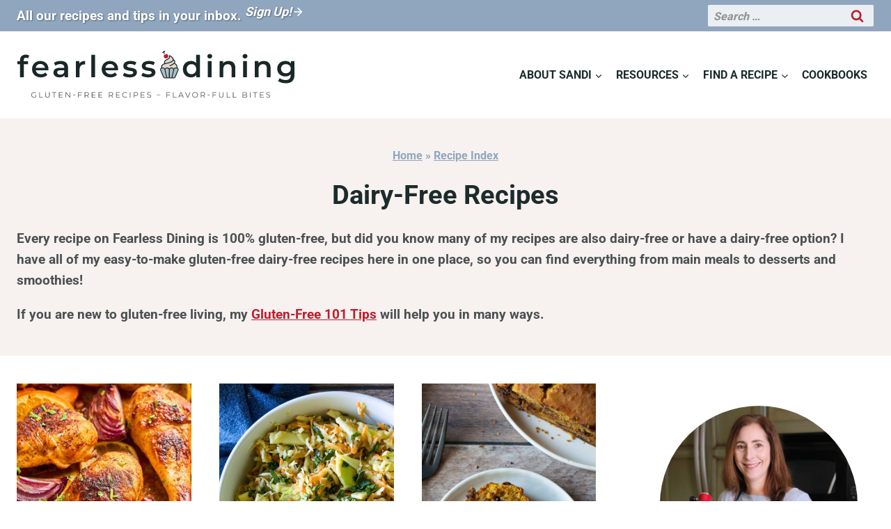

--- FILE ---
content_type: text/html; charset=UTF-8
request_url: https://www.fearlessdining.com/category/dairy-free/
body_size: 104114
content:
<!doctype html>
<html lang="en-US" class="no-js" itemtype="https://schema.org/Blog" itemscope>
<head><meta charset="UTF-8"><script>if(navigator.userAgent.match(/MSIE|Internet Explorer/i)||navigator.userAgent.match(/Trident\/7\..*?rv:11/i)){var href=document.location.href;if(!href.match(/[?&]nowprocket/)){if(href.indexOf("?")==-1){if(href.indexOf("#")==-1){document.location.href=href+"?nowprocket=1"}else{document.location.href=href.replace("#","?nowprocket=1#")}}else{if(href.indexOf("#")==-1){document.location.href=href+"&nowprocket=1"}else{document.location.href=href.replace("#","&nowprocket=1#")}}}}</script><script>(()=>{class RocketLazyLoadScripts{constructor(){this.v="2.0.4",this.userEvents=["keydown","keyup","mousedown","mouseup","mousemove","mouseover","mouseout","touchmove","touchstart","touchend","touchcancel","wheel","click","dblclick","input"],this.attributeEvents=["onblur","onclick","oncontextmenu","ondblclick","onfocus","onmousedown","onmouseenter","onmouseleave","onmousemove","onmouseout","onmouseover","onmouseup","onmousewheel","onscroll","onsubmit"]}async t(){this.i(),this.o(),/iP(ad|hone)/.test(navigator.userAgent)&&this.h(),this.u(),this.l(this),this.m(),this.k(this),this.p(this),this._(),await Promise.all([this.R(),this.L()]),this.lastBreath=Date.now(),this.S(this),this.P(),this.D(),this.O(),this.M(),await this.C(this.delayedScripts.normal),await this.C(this.delayedScripts.defer),await this.C(this.delayedScripts.async),await this.T(),await this.F(),await this.j(),await this.A(),window.dispatchEvent(new Event("rocket-allScriptsLoaded")),this.everythingLoaded=!0,this.lastTouchEnd&&await new Promise(t=>setTimeout(t,500-Date.now()+this.lastTouchEnd)),this.I(),this.H(),this.U(),this.W()}i(){this.CSPIssue=sessionStorage.getItem("rocketCSPIssue"),document.addEventListener("securitypolicyviolation",t=>{this.CSPIssue||"script-src-elem"!==t.violatedDirective||"data"!==t.blockedURI||(this.CSPIssue=!0,sessionStorage.setItem("rocketCSPIssue",!0))},{isRocket:!0})}o(){window.addEventListener("pageshow",t=>{this.persisted=t.persisted,this.realWindowLoadedFired=!0},{isRocket:!0}),window.addEventListener("pagehide",()=>{this.onFirstUserAction=null},{isRocket:!0})}h(){let t;function e(e){t=e}window.addEventListener("touchstart",e,{isRocket:!0}),window.addEventListener("touchend",function i(o){o.changedTouches[0]&&t.changedTouches[0]&&Math.abs(o.changedTouches[0].pageX-t.changedTouches[0].pageX)<10&&Math.abs(o.changedTouches[0].pageY-t.changedTouches[0].pageY)<10&&o.timeStamp-t.timeStamp<200&&(window.removeEventListener("touchstart",e,{isRocket:!0}),window.removeEventListener("touchend",i,{isRocket:!0}),"INPUT"===o.target.tagName&&"text"===o.target.type||(o.target.dispatchEvent(new TouchEvent("touchend",{target:o.target,bubbles:!0})),o.target.dispatchEvent(new MouseEvent("mouseover",{target:o.target,bubbles:!0})),o.target.dispatchEvent(new PointerEvent("click",{target:o.target,bubbles:!0,cancelable:!0,detail:1,clientX:o.changedTouches[0].clientX,clientY:o.changedTouches[0].clientY})),event.preventDefault()))},{isRocket:!0})}q(t){this.userActionTriggered||("mousemove"!==t.type||this.firstMousemoveIgnored?"keyup"===t.type||"mouseover"===t.type||"mouseout"===t.type||(this.userActionTriggered=!0,this.onFirstUserAction&&this.onFirstUserAction()):this.firstMousemoveIgnored=!0),"click"===t.type&&t.preventDefault(),t.stopPropagation(),t.stopImmediatePropagation(),"touchstart"===this.lastEvent&&"touchend"===t.type&&(this.lastTouchEnd=Date.now()),"click"===t.type&&(this.lastTouchEnd=0),this.lastEvent=t.type,t.composedPath&&t.composedPath()[0].getRootNode()instanceof ShadowRoot&&(t.rocketTarget=t.composedPath()[0]),this.savedUserEvents.push(t)}u(){this.savedUserEvents=[],this.userEventHandler=this.q.bind(this),this.userEvents.forEach(t=>window.addEventListener(t,this.userEventHandler,{passive:!1,isRocket:!0})),document.addEventListener("visibilitychange",this.userEventHandler,{isRocket:!0})}U(){this.userEvents.forEach(t=>window.removeEventListener(t,this.userEventHandler,{passive:!1,isRocket:!0})),document.removeEventListener("visibilitychange",this.userEventHandler,{isRocket:!0}),this.savedUserEvents.forEach(t=>{(t.rocketTarget||t.target).dispatchEvent(new window[t.constructor.name](t.type,t))})}m(){const t="return false",e=Array.from(this.attributeEvents,t=>"data-rocket-"+t),i="["+this.attributeEvents.join("],[")+"]",o="[data-rocket-"+this.attributeEvents.join("],[data-rocket-")+"]",s=(e,i,o)=>{o&&o!==t&&(e.setAttribute("data-rocket-"+i,o),e["rocket"+i]=new Function("event",o),e.setAttribute(i,t))};new MutationObserver(t=>{for(const n of t)"attributes"===n.type&&(n.attributeName.startsWith("data-rocket-")||this.everythingLoaded?n.attributeName.startsWith("data-rocket-")&&this.everythingLoaded&&this.N(n.target,n.attributeName.substring(12)):s(n.target,n.attributeName,n.target.getAttribute(n.attributeName))),"childList"===n.type&&n.addedNodes.forEach(t=>{if(t.nodeType===Node.ELEMENT_NODE)if(this.everythingLoaded)for(const i of[t,...t.querySelectorAll(o)])for(const t of i.getAttributeNames())e.includes(t)&&this.N(i,t.substring(12));else for(const e of[t,...t.querySelectorAll(i)])for(const t of e.getAttributeNames())this.attributeEvents.includes(t)&&s(e,t,e.getAttribute(t))})}).observe(document,{subtree:!0,childList:!0,attributeFilter:[...this.attributeEvents,...e]})}I(){this.attributeEvents.forEach(t=>{document.querySelectorAll("[data-rocket-"+t+"]").forEach(e=>{this.N(e,t)})})}N(t,e){const i=t.getAttribute("data-rocket-"+e);i&&(t.setAttribute(e,i),t.removeAttribute("data-rocket-"+e))}k(t){Object.defineProperty(HTMLElement.prototype,"onclick",{get(){return this.rocketonclick||null},set(e){this.rocketonclick=e,this.setAttribute(t.everythingLoaded?"onclick":"data-rocket-onclick","this.rocketonclick(event)")}})}S(t){function e(e,i){let o=e[i];e[i]=null,Object.defineProperty(e,i,{get:()=>o,set(s){t.everythingLoaded?o=s:e["rocket"+i]=o=s}})}e(document,"onreadystatechange"),e(window,"onload"),e(window,"onpageshow");try{Object.defineProperty(document,"readyState",{get:()=>t.rocketReadyState,set(e){t.rocketReadyState=e},configurable:!0}),document.readyState="loading"}catch(t){console.log("WPRocket DJE readyState conflict, bypassing")}}l(t){this.originalAddEventListener=EventTarget.prototype.addEventListener,this.originalRemoveEventListener=EventTarget.prototype.removeEventListener,this.savedEventListeners=[],EventTarget.prototype.addEventListener=function(e,i,o){o&&o.isRocket||!t.B(e,this)&&!t.userEvents.includes(e)||t.B(e,this)&&!t.userActionTriggered||e.startsWith("rocket-")||t.everythingLoaded?t.originalAddEventListener.call(this,e,i,o):(t.savedEventListeners.push({target:this,remove:!1,type:e,func:i,options:o}),"mouseenter"!==e&&"mouseleave"!==e||t.originalAddEventListener.call(this,e,t.savedUserEvents.push,o))},EventTarget.prototype.removeEventListener=function(e,i,o){o&&o.isRocket||!t.B(e,this)&&!t.userEvents.includes(e)||t.B(e,this)&&!t.userActionTriggered||e.startsWith("rocket-")||t.everythingLoaded?t.originalRemoveEventListener.call(this,e,i,o):t.savedEventListeners.push({target:this,remove:!0,type:e,func:i,options:o})}}J(t,e){this.savedEventListeners=this.savedEventListeners.filter(i=>{let o=i.type,s=i.target||window;return e!==o||t!==s||(this.B(o,s)&&(i.type="rocket-"+o),this.$(i),!1)})}H(){EventTarget.prototype.addEventListener=this.originalAddEventListener,EventTarget.prototype.removeEventListener=this.originalRemoveEventListener,this.savedEventListeners.forEach(t=>this.$(t))}$(t){t.remove?this.originalRemoveEventListener.call(t.target,t.type,t.func,t.options):this.originalAddEventListener.call(t.target,t.type,t.func,t.options)}p(t){let e;function i(e){return t.everythingLoaded?e:e.split(" ").map(t=>"load"===t||t.startsWith("load.")?"rocket-jquery-load":t).join(" ")}function o(o){function s(e){const s=o.fn[e];o.fn[e]=o.fn.init.prototype[e]=function(){return this[0]===window&&t.userActionTriggered&&("string"==typeof arguments[0]||arguments[0]instanceof String?arguments[0]=i(arguments[0]):"object"==typeof arguments[0]&&Object.keys(arguments[0]).forEach(t=>{const e=arguments[0][t];delete arguments[0][t],arguments[0][i(t)]=e})),s.apply(this,arguments),this}}if(o&&o.fn&&!t.allJQueries.includes(o)){const e={DOMContentLoaded:[],"rocket-DOMContentLoaded":[]};for(const t in e)document.addEventListener(t,()=>{e[t].forEach(t=>t())},{isRocket:!0});o.fn.ready=o.fn.init.prototype.ready=function(i){function s(){parseInt(o.fn.jquery)>2?setTimeout(()=>i.bind(document)(o)):i.bind(document)(o)}return"function"==typeof i&&(t.realDomReadyFired?!t.userActionTriggered||t.fauxDomReadyFired?s():e["rocket-DOMContentLoaded"].push(s):e.DOMContentLoaded.push(s)),o([])},s("on"),s("one"),s("off"),t.allJQueries.push(o)}e=o}t.allJQueries=[],o(window.jQuery),Object.defineProperty(window,"jQuery",{get:()=>e,set(t){o(t)}})}P(){const t=new Map;document.write=document.writeln=function(e){const i=document.currentScript,o=document.createRange(),s=i.parentElement;let n=t.get(i);void 0===n&&(n=i.nextSibling,t.set(i,n));const c=document.createDocumentFragment();o.setStart(c,0),c.appendChild(o.createContextualFragment(e)),s.insertBefore(c,n)}}async R(){return new Promise(t=>{this.userActionTriggered?t():this.onFirstUserAction=t})}async L(){return new Promise(t=>{document.addEventListener("DOMContentLoaded",()=>{this.realDomReadyFired=!0,t()},{isRocket:!0})})}async j(){return this.realWindowLoadedFired?Promise.resolve():new Promise(t=>{window.addEventListener("load",t,{isRocket:!0})})}M(){this.pendingScripts=[];this.scriptsMutationObserver=new MutationObserver(t=>{for(const e of t)e.addedNodes.forEach(t=>{"SCRIPT"!==t.tagName||t.noModule||t.isWPRocket||this.pendingScripts.push({script:t,promise:new Promise(e=>{const i=()=>{const i=this.pendingScripts.findIndex(e=>e.script===t);i>=0&&this.pendingScripts.splice(i,1),e()};t.addEventListener("load",i,{isRocket:!0}),t.addEventListener("error",i,{isRocket:!0}),setTimeout(i,1e3)})})})}),this.scriptsMutationObserver.observe(document,{childList:!0,subtree:!0})}async F(){await this.X(),this.pendingScripts.length?(await this.pendingScripts[0].promise,await this.F()):this.scriptsMutationObserver.disconnect()}D(){this.delayedScripts={normal:[],async:[],defer:[]},document.querySelectorAll("script[type$=rocketlazyloadscript]").forEach(t=>{t.hasAttribute("data-rocket-src")?t.hasAttribute("async")&&!1!==t.async?this.delayedScripts.async.push(t):t.hasAttribute("defer")&&!1!==t.defer||"module"===t.getAttribute("data-rocket-type")?this.delayedScripts.defer.push(t):this.delayedScripts.normal.push(t):this.delayedScripts.normal.push(t)})}async _(){await this.L();let t=[];document.querySelectorAll("script[type$=rocketlazyloadscript][data-rocket-src]").forEach(e=>{let i=e.getAttribute("data-rocket-src");if(i&&!i.startsWith("data:")){i.startsWith("//")&&(i=location.protocol+i);try{const o=new URL(i).origin;o!==location.origin&&t.push({src:o,crossOrigin:e.crossOrigin||"module"===e.getAttribute("data-rocket-type")})}catch(t){}}}),t=[...new Map(t.map(t=>[JSON.stringify(t),t])).values()],this.Y(t,"preconnect")}async G(t){if(await this.K(),!0!==t.noModule||!("noModule"in HTMLScriptElement.prototype))return new Promise(e=>{let i;function o(){(i||t).setAttribute("data-rocket-status","executed"),e()}try{if(navigator.userAgent.includes("Firefox/")||""===navigator.vendor||this.CSPIssue)i=document.createElement("script"),[...t.attributes].forEach(t=>{let e=t.nodeName;"type"!==e&&("data-rocket-type"===e&&(e="type"),"data-rocket-src"===e&&(e="src"),i.setAttribute(e,t.nodeValue))}),t.text&&(i.text=t.text),t.nonce&&(i.nonce=t.nonce),i.hasAttribute("src")?(i.addEventListener("load",o,{isRocket:!0}),i.addEventListener("error",()=>{i.setAttribute("data-rocket-status","failed-network"),e()},{isRocket:!0}),setTimeout(()=>{i.isConnected||e()},1)):(i.text=t.text,o()),i.isWPRocket=!0,t.parentNode.replaceChild(i,t);else{const i=t.getAttribute("data-rocket-type"),s=t.getAttribute("data-rocket-src");i?(t.type=i,t.removeAttribute("data-rocket-type")):t.removeAttribute("type"),t.addEventListener("load",o,{isRocket:!0}),t.addEventListener("error",i=>{this.CSPIssue&&i.target.src.startsWith("data:")?(console.log("WPRocket: CSP fallback activated"),t.removeAttribute("src"),this.G(t).then(e)):(t.setAttribute("data-rocket-status","failed-network"),e())},{isRocket:!0}),s?(t.fetchPriority="high",t.removeAttribute("data-rocket-src"),t.src=s):t.src="data:text/javascript;base64,"+window.btoa(unescape(encodeURIComponent(t.text)))}}catch(i){t.setAttribute("data-rocket-status","failed-transform"),e()}});t.setAttribute("data-rocket-status","skipped")}async C(t){const e=t.shift();return e?(e.isConnected&&await this.G(e),this.C(t)):Promise.resolve()}O(){this.Y([...this.delayedScripts.normal,...this.delayedScripts.defer,...this.delayedScripts.async],"preload")}Y(t,e){this.trash=this.trash||[];let i=!0;var o=document.createDocumentFragment();t.forEach(t=>{const s=t.getAttribute&&t.getAttribute("data-rocket-src")||t.src;if(s&&!s.startsWith("data:")){const n=document.createElement("link");n.href=s,n.rel=e,"preconnect"!==e&&(n.as="script",n.fetchPriority=i?"high":"low"),t.getAttribute&&"module"===t.getAttribute("data-rocket-type")&&(n.crossOrigin=!0),t.crossOrigin&&(n.crossOrigin=t.crossOrigin),t.integrity&&(n.integrity=t.integrity),t.nonce&&(n.nonce=t.nonce),o.appendChild(n),this.trash.push(n),i=!1}}),document.head.appendChild(o)}W(){this.trash.forEach(t=>t.remove())}async T(){try{document.readyState="interactive"}catch(t){}this.fauxDomReadyFired=!0;try{await this.K(),this.J(document,"readystatechange"),document.dispatchEvent(new Event("rocket-readystatechange")),await this.K(),document.rocketonreadystatechange&&document.rocketonreadystatechange(),await this.K(),this.J(document,"DOMContentLoaded"),document.dispatchEvent(new Event("rocket-DOMContentLoaded")),await this.K(),this.J(window,"DOMContentLoaded"),window.dispatchEvent(new Event("rocket-DOMContentLoaded"))}catch(t){console.error(t)}}async A(){try{document.readyState="complete"}catch(t){}try{await this.K(),this.J(document,"readystatechange"),document.dispatchEvent(new Event("rocket-readystatechange")),await this.K(),document.rocketonreadystatechange&&document.rocketonreadystatechange(),await this.K(),this.J(window,"load"),window.dispatchEvent(new Event("rocket-load")),await this.K(),window.rocketonload&&window.rocketonload(),await this.K(),this.allJQueries.forEach(t=>t(window).trigger("rocket-jquery-load")),await this.K(),this.J(window,"pageshow");const t=new Event("rocket-pageshow");t.persisted=this.persisted,window.dispatchEvent(t),await this.K(),window.rocketonpageshow&&window.rocketonpageshow({persisted:this.persisted})}catch(t){console.error(t)}}async K(){Date.now()-this.lastBreath>45&&(await this.X(),this.lastBreath=Date.now())}async X(){return document.hidden?new Promise(t=>setTimeout(t)):new Promise(t=>requestAnimationFrame(t))}B(t,e){return e===document&&"readystatechange"===t||(e===document&&"DOMContentLoaded"===t||(e===window&&"DOMContentLoaded"===t||(e===window&&"load"===t||e===window&&"pageshow"===t)))}static run(){(new RocketLazyLoadScripts).t()}}RocketLazyLoadScripts.run()})();</script>
	
	<meta name="viewport" content="width=device-width, initial-scale=1, minimum-scale=1">
	<script data-no-optimize="1" data-cfasync="false">!function(){"use strict";const t={adt_ei:{identityApiKey:"plainText",source:"url",type:"plaintext",priority:1},adt_eih:{identityApiKey:"sha256",source:"urlh",type:"hashed",priority:2},sh_kit:{identityApiKey:"sha256",source:"urlhck",type:"hashed",priority:3}},e=Object.keys(t);function i(t){return function(t){const e=t.match(/((?=([a-z0-9._!#$%+^&*()[\]<>-]+))\2@[a-z0-9._-]+\.[a-z0-9._-]+)/gi);return e?e[0]:""}(function(t){return t.replace(/\s/g,"")}(t.toLowerCase()))}!async function(){const n=new URL(window.location.href),o=n.searchParams;let a=null;const r=Object.entries(t).sort(([,t],[,e])=>t.priority-e.priority).map(([t])=>t);for(const e of r){const n=o.get(e),r=t[e];if(!n||!r)continue;const c=decodeURIComponent(n),d="plaintext"===r.type&&i(c),s="hashed"===r.type&&c;if(d||s){a={value:c,config:r};break}}if(a){const{value:t,config:e}=a;window.adthrive=window.adthrive||{},window.adthrive.cmd=window.adthrive.cmd||[],window.adthrive.cmd.push(function(){window.adthrive.identityApi({source:e.source,[e.identityApiKey]:t},({success:i,data:n})=>{i?window.adthrive.log("info","Plugin","detectEmails",`Identity API called with ${e.type} email: ${t}`,n):window.adthrive.log("warning","Plugin","detectEmails",`Failed to call Identity API with ${e.type} email: ${t}`,n)})})}!function(t,e){const i=new URL(e);t.forEach(t=>i.searchParams.delete(t)),history.replaceState(null,"",i.toString())}(e,n)}()}();
</script><meta name='robots' content='index, follow, max-image-preview:large, max-snippet:-1, max-video-preview:-1' />
	<style></style>
	<meta name="pinterest-rich-pin" content="false" /><style data-no-optimize="1" data-cfasync="false"></style>
<script data-no-optimize="1" data-cfasync="false">
	window.adthriveCLS = {
		enabledLocations: ['Content', 'Recipe'],
		injectedSlots: [],
		injectedFromPlugin: true,
		branch: 'c4a5568',bucket: 'prod',			};
	window.adthriveCLS.siteAds = {"betaTester":false,"targeting":[{"value":"63d8645688b1345aa2a33e42","key":"siteId"},{"value":"63d86456a1ce785aa2d714ff","key":"organizationId"},{"value":"Fearless Dining","key":"siteName"},{"value":"AdThrive Edge","key":"service"},{"value":"on","key":"bidding"},{"value":["Food"],"key":"verticals"}],"siteUrl":"https://www.fearlessdining.com","siteId":"63d8645688b1345aa2a33e42","siteName":"Fearless Dining","breakpoints":{"tablet":768,"desktop":1024},"cloudflare":{"version":"b770817"},"adUnits":[{"sequence":9,"thirdPartyAdUnitName":null,"targeting":[{"value":["Sidebar"],"key":"location"},{"value":true,"key":"sticky"}],"devices":["desktop"],"name":"Sidebar_9","sticky":true,"location":"Sidebar","dynamic":{"pageSelector":"","spacing":0,"max":1,"lazyMax":null,"enable":true,"lazy":false,"elementSelector":".primary-sidebar","skip":0,"classNames":[],"position":"beforeend","every":1,"enabled":true},"stickyOverlapSelector":".site-footer","adSizes":[[160,600],[336,280],[320,50],[300,600],[250,250],[1,1],[320,100],[300,1050],[300,50],[300,420],[300,250]],"priority":291,"autosize":true},{"sequence":null,"thirdPartyAdUnitName":null,"targeting":[{"value":["Content"],"key":"location"}],"devices":["desktop"],"name":"Content","sticky":false,"location":"Content","dynamic":{"pageSelector":"body.single","spacing":0.85,"max":3,"lazyMax":7,"enable":true,"lazy":true,"elementSelector":".entry-content > *:not(h2):not(h3):not(.wprm-recipe-snippet):not(.dpsp-post-pinterest-image-hidden):not(#dpsp-post-content-markup):not(figure):not(.wp-block-image):not(img):not(.wp-block-affiliate-plugin-lasso)","skip":4,"classNames":[],"position":"afterend","every":1,"enabled":true},"stickyOverlapSelector":"","adSizes":[[728,90],[336,280],[320,50],[468,60],[970,90],[250,250],[1,1],[320,100],[970,250],[1,2],[300,50],[300,300],[552,334],[728,250],[300,250]],"priority":199,"autosize":true},{"sequence":null,"thirdPartyAdUnitName":null,"targeting":[{"value":["Content"],"key":"location"}],"devices":["tablet","phone"],"name":"Content","sticky":false,"location":"Content","dynamic":{"pageSelector":"body.single","spacing":0.85,"max":3,"lazyMax":7,"enable":true,"lazy":true,"elementSelector":".entry-content > *:not(h2):not(h3):not(.wprm-recipe-snippet):not(.dpsp-post-pinterest-image-hidden):not(#dpsp-post-content-markup):not(figure):not(.wp-block-image):not(img):not(.wp-block-affiliate-plugin-lasso)","skip":4,"classNames":[],"position":"afterend","every":1,"enabled":true},"stickyOverlapSelector":"","adSizes":[[728,90],[336,280],[320,50],[468,60],[970,90],[250,250],[1,1],[320,100],[970,250],[1,2],[300,50],[300,300],[552,334],[728,250],[300,250]],"priority":199,"autosize":true},{"sequence":1,"thirdPartyAdUnitName":null,"targeting":[{"value":["Recipe"],"key":"location"}],"devices":["desktop","tablet"],"name":"Recipe_1","sticky":false,"location":"Recipe","dynamic":{"pageSelector":"","spacing":0.7,"max":2,"lazyMax":1,"enable":true,"lazy":true,"elementSelector":".wprm-recipe-equipment-container li, .wprm-recipe-ingredients-container li, .wprm-recipe-instructions-container li, .wprm-recipe-notes-container li, .wprm-recipe-notes-container span, wprm-recipe-notes-container p, .wprm-nutrition-label-container","skip":0,"classNames":[],"position":"beforebegin","every":1,"enabled":true},"stickyOverlapSelector":"","adSizes":[[320,50],[250,250],[1,1],[320,100],[1,2],[300,50],[320,300],[300,390],[300,250]],"priority":-101,"autosize":true},{"sequence":3,"thirdPartyAdUnitName":null,"targeting":[{"value":["Recipe"],"key":"location"}],"devices":["phone"],"name":"Recipe_3","sticky":false,"location":"Recipe","dynamic":{"pageSelector":"","spacing":0,"max":1,"lazyMax":null,"enable":true,"lazy":false,"elementSelector":".wprm-recipe-ingredients-container","skip":0,"classNames":[],"position":"beforebegin","every":1,"enabled":true},"stickyOverlapSelector":"","adSizes":[[320,50],[250,250],[1,1],[320,100],[1,2],[300,50],[320,300],[300,390],[300,250]],"priority":-103,"autosize":true},{"sequence":1,"thirdPartyAdUnitName":null,"targeting":[{"value":["Recipe"],"key":"location"}],"devices":["phone"],"name":"Recipe_1","sticky":false,"location":"Recipe","dynamic":{"pageSelector":"","spacing":0.8,"max":1,"lazyMax":1,"enable":true,"lazy":true,"elementSelector":".wprm-recipe-ingredients-container, .wprm-recipe-instructions li, .wprm-recipe-notes-container li,  .wprm-recipe-notes-container span, .wprm-recipe-notes-container p, .wprm-nutrition-label-container","skip":0,"classNames":[],"position":"afterend","every":1,"enabled":true},"stickyOverlapSelector":"","adSizes":[[320,50],[250,250],[1,1],[320,100],[1,2],[300,50],[320,300],[300,390],[300,250]],"priority":-101,"autosize":true},{"sequence":null,"thirdPartyAdUnitName":null,"targeting":[{"value":["Below Post"],"key":"location"}],"devices":["desktop","tablet","phone"],"name":"Below_Post","sticky":false,"location":"Below Post","dynamic":{"pageSelector":"body.single","spacing":1,"max":0,"lazyMax":10,"enable":true,"lazy":true,"elementSelector":"#comments > ol > li","skip":0,"classNames":[],"position":"afterend","every":1,"enabled":true},"stickyOverlapSelector":"","adSizes":[[728,90],[336,280],[320,50],[468,60],[250,250],[1,1],[320,100],[970,250],[728,250],[300,250]],"priority":99,"autosize":true},{"sequence":null,"thirdPartyAdUnitName":null,"targeting":[{"value":["Footer"],"key":"location"},{"value":true,"key":"sticky"}],"devices":["desktop","phone","tablet"],"name":"Footer","sticky":true,"location":"Footer","dynamic":{"pageSelector":"body:not(.page-id-510):not(.home)","spacing":0,"max":1,"lazyMax":null,"enable":true,"lazy":false,"elementSelector":"body","skip":0,"classNames":[],"position":"beforeend","every":1,"enabled":true},"stickyOverlapSelector":"","adSizes":[[320,50],[320,100],[728,90],[970,90],[468,60],[1,1],[300,50]],"priority":-1,"autosize":true}],"adDensityLayout":{"mobile":{"adDensity":0.2,"onePerViewport":false},"pageOverrides":[],"desktop":{"adDensity":0.2,"onePerViewport":false}},"adDensityEnabled":true,"siteExperiments":[],"adTypes":{"sponsorTileDesktop":true,"interscrollerDesktop":true,"nativeBelowPostDesktop":true,"miniscroller":true,"largeFormatsMobile":true,"nativeMobileContent":true,"inRecipeRecommendationMobile":true,"nativeMobileRecipe":true,"sponsorTileMobile":true,"expandableCatalogAdsMobile":false,"frameAdsMobile":true,"outstreamMobile":true,"nativeHeaderMobile":true,"frameAdsDesktop":true,"inRecipeRecommendationDesktop":true,"expandableFooterDesktop":true,"nativeDesktopContent":true,"outstreamDesktop":true,"animatedFooter":true,"skylineHeader":false,"expandableFooter":false,"nativeDesktopSidebar":true,"videoFootersMobile":true,"videoFootersDesktop":true,"interscroller":false,"nativeDesktopRecipe":true,"nativeHeaderDesktop":true,"nativeBelowPostMobile":true,"expandableCatalogAdsDesktop":false,"largeFormatsDesktop":true},"adOptions":{"theTradeDesk":true,"rtbhouse":true,"undertone":true,"sidebarConfig":{"dynamicStickySidebar":{"minHeight":1800,"enabled":true,"blockedSelectors":[]}},"footerCloseButton":true,"teads":true,"seedtag":true,"pmp":true,"thirtyThreeAcross":true,"sharethrough":true,"optimizeVideoPlayersForEarnings":true,"removeVideoTitleWrapper":true,"pubMatic":true,"contentTermsFooterEnabled":true,"infiniteScroll":false,"longerVideoAdPod":true,"yahoossp":true,"spa":false,"stickyContainerConfig":{"recipeDesktop":{"minHeight":null,"enabled":false},"blockedSelectors":[],"stickyHeaderSelectors":[],"content":{"minHeight":250,"enabled":true},"recipeMobile":{"minHeight":null,"enabled":false}},"sonobi":true,"gatedPrint":{"printClasses":[],"siteEmailServiceProviderId":"4e1e375e-951b-4592-bf60-02466fb0d438","defaultOptIn":true,"closeButtonEnabled":false,"enabled":true,"newsletterPromptEnabled":true},"yieldmo":true,"footerSelector":"","amazonUAM":true,"gamMCMEnabled":true,"gamMCMChildNetworkCode":"22607111940","rubicon":true,"conversant":true,"openx":true,"customCreativeEnabled":true,"secColor":"#000000","unruly":true,"mediaGrid":true,"bRealTime":true,"adInViewTime":null,"gumgum":true,"comscoreFooter":true,"desktopInterstitial":false,"amx":true,"footerCloseButtonDesktop":false,"ozone":true,"isAutoOptimized":false,"adform":true,"comscoreTAL":true,"targetaff":false,"bgColor":"#FFFFFF","advancePlaylistOptions":{"playlistPlayer":{"enabled":true},"relatedPlayer":{"enabled":false,"applyToFirst":false}},"kargo":true,"liveRampATS":true,"footerCloseButtonMobile":true,"interstitialBlockedPageSelectors":"","prioritizeShorterVideoAds":true,"allowSmallerAdSizes":true,"blis":true,"wakeLock":{"desktopEnabled":true,"mobileValue":15,"mobileEnabled":true,"desktopValue":30},"mobileInterstitial":false,"tripleLift":true,"sensitiveCategories":["alc","ast","cbd","cosm","dat","gamc","pol","rel","sst","ske","tob"],"liveRamp":true,"adthriveEmailIdentity":true,"criteo":true,"nativo":true,"infiniteScrollOptions":{"selector":"","heightThreshold":0},"siteAttributes":{"mobileHeaderSelectors":[],"desktopHeaderSelectors":[]},"dynamicContentSlotLazyLoading":true,"clsOptimizedAds":true,"ogury":true,"verticals":["Food"],"inImage":false,"stackadapt":true,"usCMP":{"enabled":false,"regions":[]},"advancePlaylist":true,"medianet":true,"delayLoading":true,"inImageZone":null,"appNexus":true,"rise":true,"liveRampId":"","infiniteScrollRefresh":false,"indexExchange":true,"contentAdXExpansionDesktop":true,"contentAdXExpansionMobile":true},"siteAdsProfiles":[],"thirdPartySiteConfig":{"partners":{"discounts":[]}},"videoPlayers":{"contextual":{"autoplayCollapsibleEnabled":true,"overrideEmbedLocation":false,"defaultPlayerType":"static"},"videoEmbed":"wordpress","footerSelector":"","contentSpecificPlaylists":[],"players":[{"playlistId":"s0yeBa6g","pageSelector":"body.single","devices":["desktop"],"description":"","skip":0,"title":"MY LATEST VIDEOS","type":"stickyPlaylist","enabled":true,"formattedType":"Sticky Playlist","elementSelector":"#ez-toc-container","id":4085121,"position":"afterend","saveVideoCloseState":false,"shuffle":true,"adPlayerTitle":"MY LATEST VIDEOS","mobileHeaderSelector":null,"playerId":"eKHyO01P"},{"playlistId":"s0yeBa6g","pageSelector":"","devices":["mobile","desktop"],"description":"","skip":0,"title":"Stationary related player - desktop and mobile","type":"stationaryRelated","enabled":true,"formattedType":"Stationary Related","elementSelector":"","id":4085120,"position":"","saveVideoCloseState":false,"shuffle":false,"adPlayerTitle":"Stationary related player - desktop and mobile","playerId":"eKHyO01P"},{"playlistId":"s0yeBa6g","pageSelector":"body.single","devices":["mobile"],"mobileLocation":"top-center","description":"","skip":0,"title":"MY LATEST VIDEOS","type":"stickyPlaylist","enabled":true,"formattedType":"Sticky Playlist","elementSelector":"#ez-toc-container","id":4085122,"position":"afterend","saveVideoCloseState":false,"shuffle":true,"adPlayerTitle":"MY LATEST VIDEOS","mobileHeaderSelector":null,"playerId":"eKHyO01P"},{"playlistId":"","pageSelector":"","devices":["desktop"],"description":"","skip":0,"title":"","type":"stickyRelated","enabled":true,"elementSelector":"#ez-toc-container","id":4087169,"position":"afterend","saveVideoCloseState":false,"shuffle":false,"mobileHeaderSelector":null,"playerId":"eKHyO01P"},{"playlistId":"","pageSelector":"","devices":["mobile"],"mobileLocation":"top-center","description":"","skip":0,"title":"","type":"stickyRelated","enabled":true,"elementSelector":"#ez-toc-container","id":4087170,"position":"afterend","saveVideoCloseState":false,"shuffle":false,"mobileHeaderSelector":null,"playerId":"eKHyO01P"}],"partners":{"theTradeDesk":true,"unruly":true,"mediaGrid":true,"undertone":true,"gumgum":true,"seedtag":true,"amx":true,"ozone":true,"adform":true,"pmp":true,"kargo":true,"connatix":true,"stickyOutstream":{"desktop":{"enabled":true},"blockedPageSelectors":"body.page-id-510, body.home","mobileLocation":"bottom-left","allowOnHomepage":true,"mobile":{"enabled":true},"saveVideoCloseState":false,"mobileHeaderSelector":"","allowForPageWithStickyPlayer":{"enabled":true}},"sharethrough":true,"blis":true,"tripleLift":true,"pubMatic":true,"criteo":true,"yahoossp":true,"nativo":true,"stackadapt":true,"yieldmo":true,"amazonUAM":true,"medianet":true,"rubicon":true,"appNexus":true,"rise":true,"openx":true,"indexExchange":true}}};</script>

<script data-no-optimize="1" data-cfasync="false">
(function(w, d) {
	w.adthrive = w.adthrive || {};
	w.adthrive.cmd = w.adthrive.cmd || [];
	w.adthrive.plugin = 'adthrive-ads-3.10.0';
	w.adthrive.host = 'ads.adthrive.com';
	w.adthrive.integration = 'plugin';

	var commitParam = (w.adthriveCLS && w.adthriveCLS.bucket !== 'prod' && w.adthriveCLS.branch) ? '&commit=' + w.adthriveCLS.branch : '';

	var s = d.createElement('script');
	s.async = true;
	s.referrerpolicy='no-referrer-when-downgrade';
	s.src = 'https://' + w.adthrive.host + '/sites/63d8645688b1345aa2a33e42/ads.min.js?referrer=' + w.encodeURIComponent(w.location.href) + commitParam + '&cb=' + (Math.floor(Math.random() * 100) + 1) + '';
	var n = d.getElementsByTagName('script')[0];
	n.parentNode.insertBefore(s, n);
})(window, document);
</script>
<link rel="dns-prefetch" href="https://ads.adthrive.com/"><link rel="preconnect" href="https://ads.adthrive.com/"><link rel="preconnect" href="https://ads.adthrive.com/" crossorigin>
	<!-- This site is optimized with the Yoast SEO Premium plugin v26.8 (Yoast SEO v26.8) - https://yoast.com/product/yoast-seo-premium-wordpress/ -->
	<title>gluten free dairy recipes - Fearless Dining</title>
<link data-rocket-prefetch href="https://assets.flodesk.com" rel="dns-prefetch">
<link data-rocket-prefetch href="https://ads.adthrive.com" rel="dns-prefetch">
<link data-rocket-prefetch href="https://www.googletagmanager.com" rel="dns-prefetch">
<link data-rocket-prefetch href="https://z-na.amazon-adsystem.com" rel="dns-prefetch">
<style id="wpr-usedcss">img:is([sizes=auto i],[sizes^="auto," i]){contain-intrinsic-size:3000px 1500px}.adthrive-ad{margin-top:10px;margin-bottom:10px;text-align:center;overflow-x:visible;clear:both;line-height:0}.adthrive-device-desktop .adthrive-recipe,.adthrive-device-tablet .adthrive-recipe{float:right;clear:right;margin-left:10px}.adthrive-collapse-mobile-background{max-height:153px}.adthrive-player-position.adthrive-collapse-mobile.adthrive-collapse-top-center.adthrive-player-without-wrapper-text{padding-top:0!important}.adthrive-collapse-mobile-background{background-color:#fff!important}.adthrive-top-collapse-close>svg>*{stroke:black;font-family:sans-serif}.adthrive-top-collapse-wrapper-bar a a.adthrive-learn-more-link,.adthrive-top-collapse-wrapper-video-title{color:#000!important}body.adthrive-device-desktop #kt-scroll-up,body.adthrive-device-tablet #kt-scroll-up{margin-bottom:80px}.adthrive-stuck.adthrive-sticky-outstream{z-index:9999!important}:root{--comment-rating-star-color:#343434}.comment-form-wprm-rating{margin-bottom:20px;margin-top:5px;text-align:left}.rtl .comment-form-wprm-rating{text-align:right}:root{--wprm-popup-font-size:16px;--wprm-popup-background:#fff;--wprm-popup-title:#000;--wprm-popup-content:#444;--wprm-popup-button-background:#5a822b;--wprm-popup-button-text:#fff}html body.wprm-popup-modal-open{height:100%;left:0;overflow:visible;position:fixed;right:0;width:100%}.wprm-popup-modal{display:none}.wprm-popup-modal.is-open{display:block}.wprm-popup-modal__content{color:var(--wprm-popup-content);line-height:1.5}.wprm-popup-modal__content p{font-size:1em;line-height:1.5}.wprm-popup-modal__footer{margin-top:20px}.tippy-box[data-animation=fade][data-state=hidden]{opacity:0}[data-tippy-root]{max-width:calc(100vw - 10px)}.tippy-box{background-color:#333;border-radius:4px;color:#fff;font-size:14px;line-height:1.4;outline:0;position:relative;transition-property:transform,visibility,opacity;white-space:normal}.tippy-box[data-placement^=top]>.tippy-arrow{bottom:0}.tippy-box[data-placement^=top]>.tippy-arrow:before{border-top-color:initial;border-width:8px 8px 0;bottom:-7px;left:0;transform-origin:center top}.tippy-box[data-placement^=bottom]>.tippy-arrow{top:0}.tippy-box[data-placement^=bottom]>.tippy-arrow:before{border-bottom-color:initial;border-width:0 8px 8px;left:0;top:-7px;transform-origin:center bottom}.tippy-box[data-placement^=left]>.tippy-arrow{right:0}.tippy-box[data-placement^=left]>.tippy-arrow:before{border-left-color:initial;border-width:8px 0 8px 8px;right:-7px;transform-origin:center left}.tippy-box[data-placement^=right]>.tippy-arrow{left:0}.tippy-box[data-placement^=right]>.tippy-arrow:before{border-right-color:initial;border-width:8px 8px 8px 0;left:-7px;transform-origin:center right}.tippy-box[data-inertia][data-state=visible]{transition-timing-function:cubic-bezier(.54,1.5,.38,1.11)}.tippy-arrow{color:#333;height:16px;width:16px}.tippy-arrow:before{border-color:transparent;border-style:solid;content:"";position:absolute}.tippy-content{padding:5px 9px;position:relative;z-index:1}.tippy-box[data-theme=wprm] .tippy-content p:first-child{margin-top:0}.tippy-box[data-theme=wprm] .tippy-content p:last-child{margin-bottom:0}.tippy-box[data-theme~=wprm-variable]{background-color:var(--wprm-tippy-background)}.tippy-box[data-theme~=wprm-variable][data-placement^=top]>.tippy-arrow:before{border-top-color:var(--wprm-tippy-background)}.tippy-box[data-theme~=wprm-variable][data-placement^=bottom]>.tippy-arrow:before{border-bottom-color:var(--wprm-tippy-background)}.tippy-box[data-theme~=wprm-variable][data-placement^=left]>.tippy-arrow:before{border-left-color:var(--wprm-tippy-background)}.tippy-box[data-theme~=wprm-variable][data-placement^=right]>.tippy-arrow:before{border-right-color:var(--wprm-tippy-background)}.wprm-loader{animation:1s ease-in-out infinite wprmSpin;-webkit-animation:1s ease-in-out infinite wprmSpin;border:2px solid hsla(0,0%,78%,.3);border-radius:50%;border-top-color:#444;display:inline-block;height:10px;width:10px}@keyframes wprmSpin{to{-webkit-transform:rotate(1turn)}}@-webkit-keyframes wprmSpin{to{-webkit-transform:rotate(1turn)}}.wprm-recipe-container{outline:0}.wprm-recipe{overflow:hidden;zoom:1;clear:both;text-align:left}.wprm-recipe *{box-sizing:border-box}.wprm-recipe ol,.wprm-recipe ul{-webkit-margin-before:0;-webkit-margin-after:0;-webkit-padding-start:0;margin:0;padding:0}.wprm-recipe li{font-size:1em;margin:0 0 0 32px;padding:0}.wprm-recipe p{font-size:1em;margin:0;padding:0}.wprm-recipe li,.wprm-recipe li.wprm-recipe-instruction{list-style-position:outside}.wprm-recipe li:before{display:none}.wprm-recipe h1,.wprm-recipe h2,.wprm-recipe h3,.wprm-recipe h4{clear:none;font-variant:normal;letter-spacing:normal;margin:0;padding:0;text-transform:none}body:not(.wprm-print) .wprm-recipe p:first-letter{color:inherit;font-family:inherit;font-size:inherit;line-height:inherit;margin:inherit;padding:inherit}.rtl .wprm-recipe{text-align:right}.rtl .wprm-recipe li{margin:0 32px 0 0}.wprm-expandable-container,.wprm-expandable-container-separated{--wprm-expandable-text-color:#333;--wprm-expandable-button-color:#fff;--wprm-expandable-border-color:#333;--wprm-expandable-border-radius:0px;--wprm-expandable-vertical-padding:5px;--wprm-expandable-horizontal-padding:5px}.wprm-expandable-container a.wprm-expandable-button,.wprm-expandable-container button.wprm-expandable-button,.wprm-expandable-container-separated a.wprm-expandable-button,.wprm-expandable-container-separated button.wprm-expandable-button{color:var(--wprm-expandable-text-color)}.wprm-expandable-container button.wprm-expandable-button,.wprm-expandable-container-separated button.wprm-expandable-button{background-color:var(--wprm-expandable-button-color);border-color:var(--wprm-expandable-border-color);border-radius:var(--wprm-expandable-border-radius);padding:var(--wprm-expandable-vertical-padding) var(--wprm-expandable-horizontal-padding)}.wprm-expandable-container-separated.wprm-expandable-expanded .wprm-expandable-button-show,.wprm-expandable-container.wprm-expandable-expanded .wprm-expandable-button-show{display:none}.wprm-expandable-separated-content-collapsed{display:none!important}.wprm-recipe-ingredients-container .wprm-recipe-ingredient-image{flex-shrink:0}.wprm-recipe-ingredients-container .wprm-recipe-ingredient-image img{vertical-align:middle}.wprm-recipe-shop-instacart-loading{cursor:wait;opacity:.5}.wprm-recipe-shop-instacart{align-items:center;border:1px solid #003d29;border-radius:23px;cursor:pointer;display:inline-flex;font-family:Instacart,system-ui,-apple-system,BlinkMacSystemFont,'Segoe UI',Roboto,Oxygen,Ubuntu,Cantarell,'Open Sans','Helvetica Neue',sans-serif;font-size:14px;height:46px;padding:0 18px}.wprm-recipe-shop-instacart>img{height:22px!important;margin:0!important;padding:0!important;width:auto!important}.wprm-recipe-shop-instacart>span{margin-left:10px}.wprm-recipe-instructions-container .wprm-recipe-instruction-media{margin:5px 0 15px;max-width:100%}img.emoji{display:inline!important;border:none!important;box-shadow:none!important;height:1em!important;width:1em!important;margin:0 .07em!important;vertical-align:-.1em!important;background:0 0!important;padding:0!important}:where(.wp-block-button__link){border-radius:9999px;box-shadow:none;padding:calc(.667em + 2px) calc(1.333em + 2px);text-decoration:none}:root :where(.wp-block-button .wp-block-button__link.is-style-outline),:root :where(.wp-block-button.is-style-outline>.wp-block-button__link){border:2px solid;padding:.667em 1.333em}:root :where(.wp-block-button .wp-block-button__link.is-style-outline:not(.has-text-color)),:root :where(.wp-block-button.is-style-outline>.wp-block-button__link:not(.has-text-color)){color:currentColor}:root :where(.wp-block-button .wp-block-button__link.is-style-outline:not(.has-background)),:root :where(.wp-block-button.is-style-outline>.wp-block-button__link:not(.has-background)){background-color:initial;background-image:none}:where(.wp-block-calendar table:not(.has-background) th){background:#ddd}:where(.wp-block-columns){margin-bottom:1.75em}:where(.wp-block-columns.has-background){padding:1.25em 2.375em}:where(.wp-block-post-comments input[type=submit]){border:none}:where(.wp-block-cover-image:not(.has-text-color)),:where(.wp-block-cover:not(.has-text-color)){color:#fff}:where(.wp-block-cover-image.is-light:not(.has-text-color)),:where(.wp-block-cover.is-light:not(.has-text-color)){color:#000}:root :where(.wp-block-cover h1:not(.has-text-color)),:root :where(.wp-block-cover h2:not(.has-text-color)),:root :where(.wp-block-cover h3:not(.has-text-color)),:root :where(.wp-block-cover h4:not(.has-text-color)),:root :where(.wp-block-cover h5:not(.has-text-color)),:root :where(.wp-block-cover h6:not(.has-text-color)),:root :where(.wp-block-cover p:not(.has-text-color)){color:inherit}:where(.wp-block-file){margin-bottom:1.5em}:where(.wp-block-file__button){border-radius:2em;display:inline-block;padding:.5em 1em}:where(.wp-block-file__button):is(a):active,:where(.wp-block-file__button):is(a):focus,:where(.wp-block-file__button):is(a):hover,:where(.wp-block-file__button):is(a):visited{box-shadow:none;color:#fff;opacity:.85;text-decoration:none}:where(.wp-block-group.wp-block-group-is-layout-constrained){position:relative}.wp-block-image>a,.wp-block-image>figure>a{display:inline-block}.wp-block-image img{box-sizing:border-box;height:auto;max-width:100%;vertical-align:bottom}@media not (prefers-reduced-motion){.wp-block-image img.hide{visibility:hidden}.wp-block-image img.show{animation:.4s show-content-image}}.wp-block-image[style*=border-radius] img,.wp-block-image[style*=border-radius]>a{border-radius:inherit}.wp-block-image.aligncenter{text-align:center}.wp-block-image .aligncenter,.wp-block-image.aligncenter{display:table}.wp-block-image .aligncenter{margin-left:auto;margin-right:auto}.wp-block-image :where(figcaption){margin-bottom:1em;margin-top:.5em}:root :where(.wp-block-image.is-style-rounded img,.wp-block-image .is-style-rounded img){border-radius:9999px}.wp-block-image figure{margin:0}@keyframes show-content-image{0%{visibility:hidden}99%{visibility:hidden}to{visibility:visible}}:where(.wp-block-latest-comments:not([style*=line-height] .wp-block-latest-comments__comment)){line-height:1.1}:where(.wp-block-latest-comments:not([style*=line-height] .wp-block-latest-comments__comment-excerpt p)){line-height:1.8}:root :where(.wp-block-latest-posts.is-grid){padding:0}:root :where(.wp-block-latest-posts.wp-block-latest-posts__list){padding-left:0}ol,ul{box-sizing:border-box}:root :where(.wp-block-list.has-background){padding:1.25em 2.375em}:where(.wp-block-navigation.has-background .wp-block-navigation-item a:not(.wp-element-button)),:where(.wp-block-navigation.has-background .wp-block-navigation-submenu a:not(.wp-element-button)){padding:.5em 1em}:where(.wp-block-navigation .wp-block-navigation__submenu-container .wp-block-navigation-item a:not(.wp-element-button)),:where(.wp-block-navigation .wp-block-navigation__submenu-container .wp-block-navigation-submenu a:not(.wp-element-button)),:where(.wp-block-navigation .wp-block-navigation__submenu-container .wp-block-navigation-submenu button.wp-block-navigation-item__content),:where(.wp-block-navigation .wp-block-navigation__submenu-container .wp-block-pages-list__item button.wp-block-navigation-item__content){padding:.5em 1em}:root :where(p.has-background){padding:1.25em 2.375em}:where(p.has-text-color:not(.has-link-color)) a{color:inherit}:where(.wp-block-post-comments-form) input:not([type=submit]),:where(.wp-block-post-comments-form) textarea{border:1px solid #949494;font-family:inherit;font-size:1em}:where(.wp-block-post-comments-form) input:where(:not([type=submit]):not([type=checkbox])),:where(.wp-block-post-comments-form) textarea{padding:calc(.667em + 2px)}:where(.wp-block-post-excerpt){box-sizing:border-box;margin-bottom:var(--wp--style--block-gap);margin-top:var(--wp--style--block-gap)}:where(.wp-block-preformatted.has-background){padding:1.25em 2.375em}.wp-block-search__button{margin-left:10px;word-break:normal}.wp-block-search__button.has-icon{line-height:0}.wp-block-search__button svg{height:1.25em;min-height:24px;min-width:24px;width:1.25em;fill:currentColor;vertical-align:text-bottom}:where(.wp-block-search__button){border:1px solid #ccc;padding:6px 10px}.wp-block-search__inside-wrapper{display:flex;flex:auto;flex-wrap:nowrap;max-width:100%}.wp-block-search__label{width:100%}.wp-block-search__input{appearance:none;border:1px solid #949494;flex-grow:1;margin-left:0;margin-right:0;min-width:3rem;padding:8px;text-decoration:unset!important}:where(.wp-block-search__input){font-family:inherit;font-size:inherit;font-style:inherit;font-weight:inherit;letter-spacing:inherit;line-height:inherit;text-transform:inherit}:where(.wp-block-search__button-inside .wp-block-search__inside-wrapper){border:1px solid #949494;box-sizing:border-box;padding:4px}:where(.wp-block-search__button-inside .wp-block-search__inside-wrapper) .wp-block-search__input{border:none;border-radius:0;padding:0 4px}:where(.wp-block-search__button-inside .wp-block-search__inside-wrapper) .wp-block-search__input:focus{outline:0}:where(.wp-block-search__button-inside .wp-block-search__inside-wrapper) :where(.wp-block-search__button){padding:4px 8px}.wp-block-search.aligncenter .wp-block-search__inside-wrapper{margin:auto}:root :where(.wp-block-separator.is-style-dots){height:auto;line-height:1;text-align:center}:root :where(.wp-block-separator.is-style-dots):before{color:currentColor;content:"···";font-family:serif;font-size:1.5em;letter-spacing:2em;padding-left:2em}:root :where(.wp-block-site-logo.is-style-rounded){border-radius:9999px}:where(.wp-block-social-links:not(.is-style-logos-only)) .wp-social-link{background-color:#f0f0f0;color:#444}:where(.wp-block-social-links:not(.is-style-logos-only)) .wp-social-link-amazon{background-color:#f90;color:#fff}:where(.wp-block-social-links:not(.is-style-logos-only)) .wp-social-link-bandcamp{background-color:#1ea0c3;color:#fff}:where(.wp-block-social-links:not(.is-style-logos-only)) .wp-social-link-behance{background-color:#0757fe;color:#fff}:where(.wp-block-social-links:not(.is-style-logos-only)) .wp-social-link-bluesky{background-color:#0a7aff;color:#fff}:where(.wp-block-social-links:not(.is-style-logos-only)) .wp-social-link-codepen{background-color:#1e1f26;color:#fff}:where(.wp-block-social-links:not(.is-style-logos-only)) .wp-social-link-deviantart{background-color:#02e49b;color:#fff}:where(.wp-block-social-links:not(.is-style-logos-only)) .wp-social-link-discord{background-color:#5865f2;color:#fff}:where(.wp-block-social-links:not(.is-style-logos-only)) .wp-social-link-dribbble{background-color:#e94c89;color:#fff}:where(.wp-block-social-links:not(.is-style-logos-only)) .wp-social-link-dropbox{background-color:#4280ff;color:#fff}:where(.wp-block-social-links:not(.is-style-logos-only)) .wp-social-link-etsy{background-color:#f45800;color:#fff}:where(.wp-block-social-links:not(.is-style-logos-only)) .wp-social-link-facebook{background-color:#0866ff;color:#fff}:where(.wp-block-social-links:not(.is-style-logos-only)) .wp-social-link-fivehundredpx{background-color:#000;color:#fff}:where(.wp-block-social-links:not(.is-style-logos-only)) .wp-social-link-flickr{background-color:#0461dd;color:#fff}:where(.wp-block-social-links:not(.is-style-logos-only)) .wp-social-link-foursquare{background-color:#e65678;color:#fff}:where(.wp-block-social-links:not(.is-style-logos-only)) .wp-social-link-github{background-color:#24292d;color:#fff}:where(.wp-block-social-links:not(.is-style-logos-only)) .wp-social-link-goodreads{background-color:#eceadd;color:#382110}:where(.wp-block-social-links:not(.is-style-logos-only)) .wp-social-link-google{background-color:#ea4434;color:#fff}:where(.wp-block-social-links:not(.is-style-logos-only)) .wp-social-link-gravatar{background-color:#1d4fc4;color:#fff}:where(.wp-block-social-links:not(.is-style-logos-only)) .wp-social-link-instagram{background-color:#f00075;color:#fff}:where(.wp-block-social-links:not(.is-style-logos-only)) .wp-social-link-lastfm{background-color:#e21b24;color:#fff}:where(.wp-block-social-links:not(.is-style-logos-only)) .wp-social-link-linkedin{background-color:#0d66c2;color:#fff}:where(.wp-block-social-links:not(.is-style-logos-only)) .wp-social-link-mastodon{background-color:#3288d4;color:#fff}:where(.wp-block-social-links:not(.is-style-logos-only)) .wp-social-link-medium{background-color:#000;color:#fff}:where(.wp-block-social-links:not(.is-style-logos-only)) .wp-social-link-meetup{background-color:#f6405f;color:#fff}:where(.wp-block-social-links:not(.is-style-logos-only)) .wp-social-link-patreon{background-color:#000;color:#fff}:where(.wp-block-social-links:not(.is-style-logos-only)) .wp-social-link-pinterest{background-color:#e60122;color:#fff}:where(.wp-block-social-links:not(.is-style-logos-only)) .wp-social-link-pocket{background-color:#ef4155;color:#fff}:where(.wp-block-social-links:not(.is-style-logos-only)) .wp-social-link-reddit{background-color:#ff4500;color:#fff}:where(.wp-block-social-links:not(.is-style-logos-only)) .wp-social-link-skype{background-color:#0478d7;color:#fff}:where(.wp-block-social-links:not(.is-style-logos-only)) .wp-social-link-snapchat{background-color:#fefc00;color:#fff;stroke:#000}:where(.wp-block-social-links:not(.is-style-logos-only)) .wp-social-link-soundcloud{background-color:#ff5600;color:#fff}:where(.wp-block-social-links:not(.is-style-logos-only)) .wp-social-link-spotify{background-color:#1bd760;color:#fff}:where(.wp-block-social-links:not(.is-style-logos-only)) .wp-social-link-telegram{background-color:#2aabee;color:#fff}:where(.wp-block-social-links:not(.is-style-logos-only)) .wp-social-link-threads{background-color:#000;color:#fff}:where(.wp-block-social-links:not(.is-style-logos-only)) .wp-social-link-tiktok{background-color:#000;color:#fff}:where(.wp-block-social-links:not(.is-style-logos-only)) .wp-social-link-tumblr{background-color:#011835;color:#fff}:where(.wp-block-social-links:not(.is-style-logos-only)) .wp-social-link-twitch{background-color:#6440a4;color:#fff}:where(.wp-block-social-links:not(.is-style-logos-only)) .wp-social-link-twitter{background-color:#1da1f2;color:#fff}:where(.wp-block-social-links:not(.is-style-logos-only)) .wp-social-link-vimeo{background-color:#1eb7ea;color:#fff}:where(.wp-block-social-links:not(.is-style-logos-only)) .wp-social-link-vk{background-color:#4680c2;color:#fff}:where(.wp-block-social-links:not(.is-style-logos-only)) .wp-social-link-wordpress{background-color:#3499cd;color:#fff}:where(.wp-block-social-links:not(.is-style-logos-only)) .wp-social-link-whatsapp{background-color:#25d366;color:#fff}:where(.wp-block-social-links:not(.is-style-logos-only)) .wp-social-link-x{background-color:#000;color:#fff}:where(.wp-block-social-links:not(.is-style-logos-only)) .wp-social-link-yelp{background-color:#d32422;color:#fff}:where(.wp-block-social-links:not(.is-style-logos-only)) .wp-social-link-youtube{background-color:red;color:#fff}:where(.wp-block-social-links.is-style-logos-only) .wp-social-link{background:0 0}:where(.wp-block-social-links.is-style-logos-only) .wp-social-link svg{height:1.25em;width:1.25em}:where(.wp-block-social-links.is-style-logos-only) .wp-social-link-amazon{color:#f90}:where(.wp-block-social-links.is-style-logos-only) .wp-social-link-bandcamp{color:#1ea0c3}:where(.wp-block-social-links.is-style-logos-only) .wp-social-link-behance{color:#0757fe}:where(.wp-block-social-links.is-style-logos-only) .wp-social-link-bluesky{color:#0a7aff}:where(.wp-block-social-links.is-style-logos-only) .wp-social-link-codepen{color:#1e1f26}:where(.wp-block-social-links.is-style-logos-only) .wp-social-link-deviantart{color:#02e49b}:where(.wp-block-social-links.is-style-logos-only) .wp-social-link-discord{color:#5865f2}:where(.wp-block-social-links.is-style-logos-only) .wp-social-link-dribbble{color:#e94c89}:where(.wp-block-social-links.is-style-logos-only) .wp-social-link-dropbox{color:#4280ff}:where(.wp-block-social-links.is-style-logos-only) .wp-social-link-etsy{color:#f45800}:where(.wp-block-social-links.is-style-logos-only) .wp-social-link-facebook{color:#0866ff}:where(.wp-block-social-links.is-style-logos-only) .wp-social-link-fivehundredpx{color:#000}:where(.wp-block-social-links.is-style-logos-only) .wp-social-link-flickr{color:#0461dd}:where(.wp-block-social-links.is-style-logos-only) .wp-social-link-foursquare{color:#e65678}:where(.wp-block-social-links.is-style-logos-only) .wp-social-link-github{color:#24292d}:where(.wp-block-social-links.is-style-logos-only) .wp-social-link-goodreads{color:#382110}:where(.wp-block-social-links.is-style-logos-only) .wp-social-link-google{color:#ea4434}:where(.wp-block-social-links.is-style-logos-only) .wp-social-link-gravatar{color:#1d4fc4}:where(.wp-block-social-links.is-style-logos-only) .wp-social-link-instagram{color:#f00075}:where(.wp-block-social-links.is-style-logos-only) .wp-social-link-lastfm{color:#e21b24}:where(.wp-block-social-links.is-style-logos-only) .wp-social-link-linkedin{color:#0d66c2}:where(.wp-block-social-links.is-style-logos-only) .wp-social-link-mastodon{color:#3288d4}:where(.wp-block-social-links.is-style-logos-only) .wp-social-link-medium{color:#000}:where(.wp-block-social-links.is-style-logos-only) .wp-social-link-meetup{color:#f6405f}:where(.wp-block-social-links.is-style-logos-only) .wp-social-link-patreon{color:#000}:where(.wp-block-social-links.is-style-logos-only) .wp-social-link-pinterest{color:#e60122}:where(.wp-block-social-links.is-style-logos-only) .wp-social-link-pocket{color:#ef4155}:where(.wp-block-social-links.is-style-logos-only) .wp-social-link-reddit{color:#ff4500}:where(.wp-block-social-links.is-style-logos-only) .wp-social-link-skype{color:#0478d7}:where(.wp-block-social-links.is-style-logos-only) .wp-social-link-snapchat{color:#fff;stroke:#000}:where(.wp-block-social-links.is-style-logos-only) .wp-social-link-soundcloud{color:#ff5600}:where(.wp-block-social-links.is-style-logos-only) .wp-social-link-spotify{color:#1bd760}:where(.wp-block-social-links.is-style-logos-only) .wp-social-link-telegram{color:#2aabee}:where(.wp-block-social-links.is-style-logos-only) .wp-social-link-threads{color:#000}:where(.wp-block-social-links.is-style-logos-only) .wp-social-link-tiktok{color:#000}:where(.wp-block-social-links.is-style-logos-only) .wp-social-link-tumblr{color:#011835}:where(.wp-block-social-links.is-style-logos-only) .wp-social-link-twitch{color:#6440a4}:where(.wp-block-social-links.is-style-logos-only) .wp-social-link-twitter{color:#1da1f2}:where(.wp-block-social-links.is-style-logos-only) .wp-social-link-vimeo{color:#1eb7ea}:where(.wp-block-social-links.is-style-logos-only) .wp-social-link-vk{color:#4680c2}:where(.wp-block-social-links.is-style-logos-only) .wp-social-link-whatsapp{color:#25d366}:where(.wp-block-social-links.is-style-logos-only) .wp-social-link-wordpress{color:#3499cd}:where(.wp-block-social-links.is-style-logos-only) .wp-social-link-x{color:#000}:where(.wp-block-social-links.is-style-logos-only) .wp-social-link-yelp{color:#d32422}:where(.wp-block-social-links.is-style-logos-only) .wp-social-link-youtube{color:red}:root :where(.wp-block-social-links .wp-social-link a){padding:.25em}:root :where(.wp-block-social-links.is-style-logos-only .wp-social-link a){padding:0}:root :where(.wp-block-social-links.is-style-pill-shape .wp-social-link a){padding-left:.6666666667em;padding-right:.6666666667em}:root :where(.wp-block-tag-cloud.is-style-outline){display:flex;flex-wrap:wrap;gap:1ch}:root :where(.wp-block-tag-cloud.is-style-outline a){border:1px solid;font-size:unset!important;margin-right:0;padding:1ch 2ch;text-decoration:none!important}:root :where(.wp-block-table-of-contents){box-sizing:border-box}:where(.wp-block-term-description){box-sizing:border-box;margin-bottom:var(--wp--style--block-gap);margin-top:var(--wp--style--block-gap)}:where(pre.wp-block-verse){font-family:inherit}.entry-content{counter-reset:footnotes}.wp-element-button{cursor:pointer}:root{--wp--preset--font-size--normal:16px;--wp--preset--font-size--huge:42px}.has-text-align-center{text-align:center}.aligncenter{clear:both}.screen-reader-text{border:0;clip-path:inset(50%);height:1px;margin:-1px;overflow:hidden;padding:0;position:absolute;width:1px;word-wrap:normal!important}.screen-reader-text:focus{background-color:#ddd;clip-path:none;color:#444;display:block;font-size:1em;height:auto;left:5px;line-height:normal;padding:15px 23px 14px;text-decoration:none;top:5px;width:auto;z-index:100000}html :where(.has-border-color){border-style:solid}html :where([style*=border-top-color]){border-top-style:solid}html :where([style*=border-right-color]){border-right-style:solid}html :where([style*=border-bottom-color]){border-bottom-style:solid}html :where([style*=border-left-color]){border-left-style:solid}html :where([style*=border-width]){border-style:solid}html :where([style*=border-top-width]){border-top-style:solid}html :where([style*=border-right-width]){border-right-style:solid}html :where([style*=border-bottom-width]){border-bottom-style:solid}html :where([style*=border-left-width]){border-left-style:solid}html :where(img[class*=wp-image-]){height:auto;max-width:100%}:where(figure){margin:0 0 1em}html :where(.is-position-sticky){--wp-admin--admin-bar--position-offset:var(--wp-admin--admin-bar--height,0px)}@media screen and (max-width:600px){html :where(.is-position-sticky){--wp-admin--admin-bar--position-offset:0px}}.wprm-cook-mode{font-size:var(--wprm-cook-mode-font-size)}.wprm-cook-mode{display:flex;flex-direction:column;height:100%;min-height:0}.wprm-cook-mode .wprm-cook-mode-screen-cooking .wprm-cook-mode-instructions-container{flex:1;overflow-y:auto;-webkit-overflow-scrolling:touch;padding:0}.wprm-cook-mode .wprm-cook-mode-screen-cooking .wprm-cook-mode-instruction-step{display:flex;flex-direction:column;height:100%;min-height:0}.wprm-cook-mode-instructions-container{touch-action:pan-y;-webkit-overflow-scrolling:touch}.wprm-cook-mode .wprm-cook-mode-screen-thank-you{align-items:center;display:flex;justify-content:center;padding:40px 20px}#wprm-timer-container{align-items:center;background-color:#000;bottom:0;color:#fff;display:flex;font-family:monospace,sans-serif;font-size:24px;height:50px;left:0;line-height:50px;position:fixed;right:0;z-index:2147483647}#wprm-timer-container .wprm-timer-icon{cursor:pointer;padding:0 10px}#wprm-timer-container .wprm-timer-icon svg{display:table-cell;height:24px;vertical-align:middle;width:24px}#wprm-timer-container span{flex-shrink:0}#wprm-timer-container span#wprm-timer-bar-container{flex:1;padding:0 10px 0 15px}#wprm-timer-container span#wprm-timer-bar-container #wprm-timer-bar{border:3px solid #fff;display:block;height:24px;width:100%}#wprm-timer-container span#wprm-timer-bar-container #wprm-timer-bar #wprm-timer-bar-elapsed{background-color:#fff;border:0;display:block;height:100%;width:0}#wprm-timer-container.wprm-timer-finished{animation:1s linear infinite wprmtimerblink}@keyframes wprmtimerblink{50%{opacity:.5}}.wprm-popup-modal-user-rating #wprm-user-ratings-modal-message{display:none}.wprm-popup-modal-user-rating .wprm-user-ratings-modal-recipe-name{margin:5px auto;max-width:350px;text-align:center}.wprm-popup-modal-user-rating .wprm-user-ratings-modal-stars-container{margin-bottom:5px;text-align:center}.wprm-popup-modal-user-rating .wprm-user-rating-modal-comment-suggestions-container{display:none}.wprm-popup-modal-user-rating .wprm-user-rating-modal-comment-suggestions-container .wprm-user-rating-modal-comment-suggestion{border:1px dashed var(--wprm-popup-button-background);border-radius:5px;cursor:pointer;font-size:.8em;font-weight:700;margin:5px;padding:5px 10px}.wprm-popup-modal-user-rating .wprm-user-rating-modal-comment-suggestions-container .wprm-user-rating-modal-comment-suggestion:hover{border-style:solid}.wprm-popup-modal-user-rating input,.wprm-popup-modal-user-rating textarea{box-sizing:border-box}.wprm-popup-modal-user-rating textarea{border:1px solid #cecece;border-radius:4px;display:block;font-family:inherit;font-size:.9em;line-height:1.5;margin:0;min-height:75px;padding:10px;resize:vertical;width:100%}.wprm-popup-modal-user-rating textarea:focus::placeholder{color:transparent}.wprm-popup-modal-user-rating button{margin-right:5px}.wprm-popup-modal-user-rating button:disabled,.wprm-popup-modal-user-rating button[disabled]{cursor:not-allowed;opacity:.5}.wprm-popup-modal-user-rating #wprm-user-rating-modal-errors{color:#8b0000;display:inline-block;font-size:.8em}.wprm-popup-modal-user-rating #wprm-user-rating-modal-errors div,.wprm-popup-modal-user-rating #wprm-user-rating-modal-waiting{display:none}fieldset.wprm-user-ratings-modal-stars{background:0 0;border:0;display:inline-block;margin:0;padding:0;position:relative}fieldset.wprm-user-ratings-modal-stars legend{left:0;opacity:0;position:absolute}fieldset.wprm-user-ratings-modal-stars br{display:none}fieldset.wprm-user-ratings-modal-stars input[type=radio]{border:0;cursor:pointer;float:left;height:16px;margin:0!important;min-height:0;min-width:0;opacity:0;padding:0!important;width:16px}fieldset.wprm-user-ratings-modal-stars input[type=radio]:first-child{margin-left:-16px}fieldset.wprm-user-ratings-modal-stars span{font-size:0;height:16px;left:0;opacity:0;pointer-events:none;position:absolute;top:0;width:80px}fieldset.wprm-user-ratings-modal-stars span svg{height:100%!important;width:100%!important}fieldset.wprm-user-ratings-modal-stars input:checked+span,fieldset.wprm-user-ratings-modal-stars input:hover+span{opacity:1}fieldset.wprm-user-ratings-modal-stars input:hover+span~span{display:none}.rtl fieldset.wprm-user-ratings-modal-stars span{left:inherit;right:0}.rtl fieldset.wprm-user-ratings-modal-stars span svg{transform:scaleX(-1)}@supports(-webkit-touch-callout:none){.wprm-popup-modal-user-rating textarea{font-size:16px}}.wprm-recipe-advanced-servings-container{align-items:center;display:flex;flex-wrap:wrap;margin:5px 0}.wprm-recipe-advanced-servings-container .wprm-recipe-advanced-servings-input-unit{margin-left:3px}.wprm-recipe-advanced-servings-container .wprm-recipe-advanced-servings-input-shape{margin-left:5px}.wprm-recipe-equipment-container,.wprm-recipe-ingredients-container,.wprm-recipe-instructions-container{counter-reset:wprm-advanced-list-counter}:root{--wprm-list-checkbox-size:18px;--wprm-list-checkbox-left-position:0px;--wprm-list-checkbox-top-position:0px;--wprm-list-checkbox-background:#fff;--wprm-list-checkbox-borderwidth:1px;--wprm-list-checkbox-border-style:solid;--wprm-list-checkbox-border-color:inherit;--wprm-list-checkbox-border-radius:0px;--wprm-list-checkbox-check-width:2px;--wprm-list-checkbox-check-color:inherit}.wprm-checkbox-container{margin-left:-16px}.rtl .wprm-checkbox-container{margin-left:0;margin-right:-16px}.wprm-checkbox-container input[type=checkbox]{margin:0!important;opacity:0;width:16px!important}.wprm-checkbox-container label:after,.wprm-checkbox-container label:before{content:"";display:inline-block;position:absolute}.rtl .wprm-checkbox-container label:after{right:calc(var(--wprm-list-checkbox-left-position) + var(--wprm-list-checkbox-size)/ 4)}.wprm-checkbox-container label:before{background-color:var(--wprm-list-checkbox-background);border-color:var(--wprm-list-checkbox-border-color);border-radius:var(--wprm-list-checkbox-border-radius);border-style:var(--wprm-list-checkbox-border-style);border-width:var(--wprm-list-checkbox-borderwidth);height:var(--wprm-list-checkbox-size);left:var(--wprm-list-checkbox-left-position);top:var(--wprm-list-checkbox-top-position);width:var(--wprm-list-checkbox-size)}.wprm-checkbox-container label:after{border-bottom:var(--wprm-list-checkbox-check-width) solid;border-left:var(--wprm-list-checkbox-check-width) solid;border-color:var(--wprm-list-checkbox-check-color);height:calc(var(--wprm-list-checkbox-size)/4);left:calc(var(--wprm-list-checkbox-left-position) + var(--wprm-list-checkbox-size)/ 4);top:calc(var(--wprm-list-checkbox-top-position) + var(--wprm-list-checkbox-size)/ 4);transform:rotate(-45deg);width:calc(var(--wprm-list-checkbox-size)/2)}.wprm-checkbox-container input[type=checkbox]+label:after{content:none}.wprm-checkbox-container input[type=checkbox]:checked+label:after{content:""}.wprm-checkbox-container input[type=checkbox]:focus+label:before{outline:#3b99fc auto 5px}.wprm-recipe-equipment li,.wprm-recipe-instructions li{position:relative}.wprm-recipe-equipment li .wprm-checkbox-container,.wprm-recipe-instructions li .wprm-checkbox-container{display:inline-block;left:-32px;line-height:.9em;position:absolute;top:.25em}.wprm-recipe-equipment li.wprm-checkbox-is-checked,.wprm-recipe-instructions li.wprm-checkbox-is-checked{text-decoration:line-through}.rtl .wprm-recipe-equipment li .wprm-checkbox-container,.rtl .wprm-recipe-instructions li .wprm-checkbox-container{left:inherit;right:-32px}.wprm-list-checkbox-container:before{display:none!important}.wprm-list-checkbox-container.wprm-list-checkbox-checked{text-decoration:line-through}.wprm-list-checkbox-container .wprm-list-checkbox:hover{cursor:pointer}.no-js .wprm-private-notes-container,.no-js .wprm-recipe-private-notes-header{display:none}.wprm-private-notes-container:not(.wprm-private-notes-container-disabled){cursor:pointer}.wprm-private-notes-container .wprm-private-notes-user{display:none}.wprm-private-notes-container.wprm-private-notes-has-notes .wprm-private-notes-user{display:block}.wprm-private-notes-container.wprm-private-notes-editing .wprm-private-notes-user{display:none}.wprm-private-notes-container .wprm-private-notes-user{white-space:pre-wrap}.wprm-print .wprm-private-notes-container{cursor:default}.wprm-print .wprm-private-notes-container .wprm-private-notes-user{display:block!important}input[type=number].wprm-recipe-servings{display:inline;margin:0;padding:5px;width:60px}.wprm-recipe-servings-text-buttons-container{display:inline-flex}.wprm-recipe-servings-text-buttons-container input[type=text].wprm-recipe-servings{border-radius:0!important;display:inline;margin:0;outline:0;padding:0;text-align:center;vertical-align:top;width:40px}.wprm-recipe-servings-text-buttons-container .wprm-recipe-servings-change,.wprm-recipe-servings-text-buttons-container input[type=text].wprm-recipe-servings{border:1px solid #333;font-size:16px;height:30px;user-select:none}.wprm-recipe-servings-text-buttons-container .wprm-recipe-servings-change{background:#333;border-radius:3px;color:#fff;cursor:pointer;display:inline-block;line-height:26px;text-align:center;width:20px}.wprm-recipe-servings-text-buttons-container .wprm-recipe-servings-change:active{font-weight:700}.wprm-recipe-servings-text-buttons-container .wprm-recipe-servings-change.wprm-recipe-servings-decrement{border-bottom-right-radius:0!important;border-right:none;border-top-right-radius:0!important}.wprm-recipe-servings-text-buttons-container .wprm-recipe-servings-change.wprm-recipe-servings-increment{border-bottom-left-radius:0!important;border-left:none;border-top-left-radius:0!important}.wprm-recipe-share-options-popup-container{display:none!important}.wprm-add-to-collection-tooltip-container{padding:3px}.wprm-add-to-collection-tooltip-container select.wprm-add-to-collection-tooltip{display:block;margin:10px 0;padding:3px;width:100%}#wprm-recipe-submission textarea{resize:vertical}.wprm-recipe-product-icon-container{cursor:pointer;display:inline-block;margin-left:4px;transition:all .2s ease}.wprm-recipe-product-icon-container svg{height:16px;vertical-align:middle;width:16px}.wprm-recipe-product-icon-container:hover{transform:scale(1.1)}.wprm-recipe-product-icon-container.wprmp-success-icon{animation:.5s ease-in-out pulse;color:#28a745}@keyframes pulse{0%{transform:scale(1)}50%{transform:scale(1.2)}to{transform:scale(1)}}.wprmp-product-tooltip{background:#fff;border-radius:8px;box-shadow:0 4px 12px rgba(0,0,0,.15);max-width:300px;padding:16px}.wprmp-product-tooltip .wprmp-product-tooltip-image{float:right;margin-bottom:5x}.wprmp-product-tooltip .wprmp-product-tooltip-image img{border-radius:4px;height:auto;max-width:50px}.wprmp-product-tooltip .wprmp-product-tooltip-name{color:#333;font-size:16px;font-weight:600;margin-bottom:4px}.wprmp-product-tooltip .wprmp-product-tooltip-name a{color:#333;text-decoration:none}.wprmp-product-tooltip .wprmp-product-tooltip-name a:hover{color:#007cba}.wprmp-product-tooltip .wprmp-product-tooltip-variation{color:#666;font-size:14px;margin-bottom:6px}.wprmp-product-tooltip .wprmp-product-tooltip-price{color:#666;font-size:14px;margin-bottom:12px}.wprmp-product-tooltip .wprmp-product-tooltip-quantity-cart{align-items:center;clear:both;display:flex;gap:8px}.wprmp-product-tooltip .wprmp-product-tooltip-quantity-cart .wprmp-quantity-input{border:1px solid #ddd;border-radius:4px;font-size:14px;height:32px;padding:0 4px;text-align:center;width:60px}.wprmp-product-tooltip .wprmp-product-tooltip-quantity-cart .wprmp-quantity-input:focus{border-color:#007cba;box-shadow:0 0 0 1px #007cba;outline:0}.wprmp-product-tooltip .wprmp-product-tooltip-quantity-cart .wprmp-add-to-cart-btn{background:#007cba;border:none;border-radius:4px;color:#fff;cursor:pointer;display:inline-block;flex:1;font-size:12px;font-weight:600;height:32px;padding:0 12px;text-align:center;transition:all .2s ease}.wprmp-product-tooltip .wprmp-product-tooltip-quantity-cart .wprmp-add-to-cart-btn:hover{background:#005a87}.wprmp-product-tooltip .wprmp-product-tooltip-quantity-cart .wprmp-add-to-cart-btn:disabled{background:#ccc;cursor:not-allowed}.wprmp-product-tooltip .wprmp-product-tooltip-quantity-cart .wprmp-add-to-cart-btn.wprmp-success{background:#28a745}.wprmp-product-tooltip .wprmp-product-tooltip-cart-summary{border-top:1px solid #eee;margin-top:12px;padding-top:12px}.wprmp-product-tooltip .wprmp-product-tooltip-cart-summary .wprmp-cart-count{color:#666;font-size:12px;font-weight:500}.tippy-box[data-theme~=wprm-products]{background:0 0;border:none;padding:0}.tippy-box[data-theme~=wprm-products] .tippy-content{padding:0}.tippy-box[data-theme~=wprm-products] .tippy-arrow{color:#fff}.wprmp-product-item{align-items:center;display:flex;gap:8px;padding:4px 0;transition:opacity .2s ease}.wprmp-product-item.wprmp-product-disabled{opacity:.5}.wprm-popup-modal__footer{align-items:center;display:flex;gap:12px;justify-content:flex-start}.wprm-popup-modal__footer .wprmp-modal-cart-summary{margin-left:auto}.wprm-popup-modal__footer .wprmp-modal-cart-summary .wprmp-product-tooltip-cart-summary{border:none;margin:0;padding:0}.wprm-popup-modal__footer .wprmp-modal-cart-summary .wprmp-product-tooltip-cart-summary .wprmp-cart-count{color:#666;font-size:12px;font-weight:500}@media(max-width:768px){.wprmp-product-item{flex-wrap:wrap;gap:8px}}:root{--wp--preset--aspect-ratio--square:1;--wp--preset--aspect-ratio--4-3:4/3;--wp--preset--aspect-ratio--3-4:3/4;--wp--preset--aspect-ratio--3-2:3/2;--wp--preset--aspect-ratio--2-3:2/3;--wp--preset--aspect-ratio--16-9:16/9;--wp--preset--aspect-ratio--9-16:9/16;--wp--preset--color--black:#000000;--wp--preset--color--cyan-bluish-gray:#abb8c3;--wp--preset--color--white:#ffffff;--wp--preset--color--pale-pink:#f78da7;--wp--preset--color--vivid-red:#cf2e2e;--wp--preset--color--luminous-vivid-orange:#ff6900;--wp--preset--color--luminous-vivid-amber:#fcb900;--wp--preset--color--light-green-cyan:#7bdcb5;--wp--preset--color--vivid-green-cyan:#00d084;--wp--preset--color--pale-cyan-blue:#8ed1fc;--wp--preset--color--vivid-cyan-blue:#0693e3;--wp--preset--color--vivid-purple:#9b51e0;--wp--preset--color--theme-palette-1:var(--global-palette1);--wp--preset--color--theme-palette-2:var(--global-palette2);--wp--preset--color--theme-palette-3:var(--global-palette3);--wp--preset--color--theme-palette-4:var(--global-palette4);--wp--preset--color--theme-palette-5:var(--global-palette5);--wp--preset--color--theme-palette-6:var(--global-palette6);--wp--preset--color--theme-palette-7:var(--global-palette7);--wp--preset--color--theme-palette-8:var(--global-palette8);--wp--preset--color--theme-palette-9:var(--global-palette9);--wp--preset--color--theme-palette-10:var(--global-palette10);--wp--preset--color--theme-palette-11:var(--global-palette11);--wp--preset--color--theme-palette-12:var(--global-palette12);--wp--preset--color--theme-palette-13:var(--global-palette13);--wp--preset--color--theme-palette-14:var(--global-palette14);--wp--preset--color--theme-palette-15:var(--global-palette15);--wp--preset--gradient--vivid-cyan-blue-to-vivid-purple:linear-gradient(135deg,rgba(6, 147, 227, 1) 0%,rgb(155, 81, 224) 100%);--wp--preset--gradient--light-green-cyan-to-vivid-green-cyan:linear-gradient(135deg,rgb(122, 220, 180) 0%,rgb(0, 208, 130) 100%);--wp--preset--gradient--luminous-vivid-amber-to-luminous-vivid-orange:linear-gradient(135deg,rgba(252, 185, 0, 1) 0%,rgba(255, 105, 0, 1) 100%);--wp--preset--gradient--luminous-vivid-orange-to-vivid-red:linear-gradient(135deg,rgba(255, 105, 0, 1) 0%,rgb(207, 46, 46) 100%);--wp--preset--gradient--very-light-gray-to-cyan-bluish-gray:linear-gradient(135deg,rgb(238, 238, 238) 0%,rgb(169, 184, 195) 100%);--wp--preset--gradient--cool-to-warm-spectrum:linear-gradient(135deg,rgb(74, 234, 220) 0%,rgb(151, 120, 209) 20%,rgb(207, 42, 186) 40%,rgb(238, 44, 130) 60%,rgb(251, 105, 98) 80%,rgb(254, 248, 76) 100%);--wp--preset--gradient--blush-light-purple:linear-gradient(135deg,rgb(255, 206, 236) 0%,rgb(152, 150, 240) 100%);--wp--preset--gradient--blush-bordeaux:linear-gradient(135deg,rgb(254, 205, 165) 0%,rgb(254, 45, 45) 50%,rgb(107, 0, 62) 100%);--wp--preset--gradient--luminous-dusk:linear-gradient(135deg,rgb(255, 203, 112) 0%,rgb(199, 81, 192) 50%,rgb(65, 88, 208) 100%);--wp--preset--gradient--pale-ocean:linear-gradient(135deg,rgb(255, 245, 203) 0%,rgb(182, 227, 212) 50%,rgb(51, 167, 181) 100%);--wp--preset--gradient--electric-grass:linear-gradient(135deg,rgb(202, 248, 128) 0%,rgb(113, 206, 126) 100%);--wp--preset--gradient--midnight:linear-gradient(135deg,rgb(2, 3, 129) 0%,rgb(40, 116, 252) 100%);--wp--preset--font-size--small:var(--global-font-size-small);--wp--preset--font-size--medium:var(--global-font-size-medium);--wp--preset--font-size--large:var(--global-font-size-large);--wp--preset--font-size--x-large:42px;--wp--preset--font-size--larger:var(--global-font-size-larger);--wp--preset--font-size--xxlarge:var(--global-font-size-xxlarge);--wp--preset--spacing--20:0.44rem;--wp--preset--spacing--30:0.67rem;--wp--preset--spacing--40:1rem;--wp--preset--spacing--50:1.5rem;--wp--preset--spacing--60:2.25rem;--wp--preset--spacing--70:3.38rem;--wp--preset--spacing--80:5.06rem;--wp--preset--shadow--natural:6px 6px 9px rgba(0, 0, 0, .2);--wp--preset--shadow--deep:12px 12px 50px rgba(0, 0, 0, .4);--wp--preset--shadow--sharp:6px 6px 0px rgba(0, 0, 0, .2);--wp--preset--shadow--outlined:6px 6px 0px -3px rgba(255, 255, 255, 1),6px 6px rgba(0, 0, 0, 1);--wp--preset--shadow--crisp:6px 6px 0px rgba(0, 0, 0, 1)}:where(.is-layout-flex){gap:.5em}:where(.is-layout-grid){gap:.5em}:where(.wp-block-post-template.is-layout-flex){gap:1.25em}:where(.wp-block-post-template.is-layout-grid){gap:1.25em}:where(.wp-block-columns.is-layout-flex){gap:2em}:where(.wp-block-columns.is-layout-grid){gap:2em}:root :where(.wp-block-pullquote){font-size:1.5em;line-height:1.6}.schema-faq .schema-faq-question{font-size:14px;font-weight:700;text-decoration:none;margin:0;padding:15px 40px 15px 15px;line-height:1.4;cursor:pointer;position:relative;-webkit-touch-callout:none;-webkit-user-select:none;-moz-user-select:none;-ms-user-select:none;user-select:none;display:block}.schema-faq .schema-faq-question.faq-q-open{border-bottom:1px solid #d1dfee}.schema-faq .schema-faq-question:after{content:"+";position:absolute;top:0;right:15px;text-align:center;font-weight:700;color:#000;font-size:20px;height:100%;display:flex;flex-direction:column;justify-content:center}.schema-faq .schema-faq-question.faq-q-open:after{content:"-"}.schema-faq p.schema-faq-answer{margin:0;padding:15px;background-color:#fff;font-size:16px;line-height:1.4;border-bottom:1px solid #dedee0;display:none}@font-face{font-display:swap;font-family:fontello;src:url('https://www.fearlessdining.com/wp-content/plugins/tbf-new-tab-icon/app/lib/fontello/font/fontello.eot?81110214');src:url('https://www.fearlessdining.com/wp-content/plugins/tbf-new-tab-icon/app/lib/fontello/font/fontello.eot?81110214#iefix') format('embedded-opentype'),url('https://www.fearlessdining.com/wp-content/plugins/tbf-new-tab-icon/app/lib/fontello/font/fontello.woff2?81110214') format('woff2'),url('https://www.fearlessdining.com/wp-content/plugins/tbf-new-tab-icon/app/lib/fontello/font/fontello.woff?81110214') format('woff'),url('https://www.fearlessdining.com/wp-content/plugins/tbf-new-tab-icon/app/lib/fontello/font/fontello.ttf?81110214') format('truetype'),url('https://www.fearlessdining.com/wp-content/plugins/tbf-new-tab-icon/app/lib/fontello/font/fontello.svg?81110214#fontello') format('svg');font-weight:400;font-style:normal}[class*=" icon-"]:before{font-family:fontello;font-style:normal;font-weight:400;speak:never;display:inline-block;text-decoration:inherit;width:1em;margin-right:.2em;text-align:center;font-variant:normal;text-transform:none;line-height:1em;margin-left:.2em;-webkit-font-smoothing:antialiased;-moz-osx-font-smoothing:grayscale}article a[target="_blank"]::after,main a[target="_blank"]::after{display:inline-block;font-style:normal;font-variant:normal;text-rendering:auto;-webkit-font-smoothing:antialiased}article a[target="_blank"]::after,main a[target="_blank"]::after{font-family:fontello;font-weight:900;content:"\f08e";margin:0 3px 0 5px;font-size:smaller}#ez-toc-container{background:#f9f9f9;border:1px solid #aaa;border-radius:4px;-webkit-box-shadow:0 1px 1px rgba(0,0,0,.05);box-shadow:0 1px 1px rgba(0,0,0,.05);display:table;margin-bottom:1em;padding:10px 20px 10px 10px;position:relative;width:auto}div.ez-toc-widget-container{padding:0;position:relative}div.ez-toc-widget-container ul{display:block}div.ez-toc-widget-container li{border:none;padding:0}div.ez-toc-widget-container ul.ez-toc-list{padding:10px}#ez-toc-container ul ul{margin-left:1.5em}#ez-toc-container li,#ez-toc-container ul{margin:0;padding:0}#ez-toc-container li,#ez-toc-container ul,#ez-toc-container ul li,div.ez-toc-widget-container,div.ez-toc-widget-container li{background:0 0;list-style:none;line-height:1.6;margin:0;overflow:hidden;z-index:1}#ez-toc-container a{color:#444;box-shadow:none;text-decoration:none;text-shadow:none;display:inline-flex;align-items:stretch;flex-wrap:nowrap}#ez-toc-container a:visited{color:#9f9f9f}#ez-toc-container a:hover{text-decoration:underline}#ez-toc-container a.ez-toc-toggle{display:flex;align-items:center}.ez-toc-widget-container ul.ez-toc-list li:before{content:" ";position:absolute;left:0;right:0;height:30px;line-height:30px;z-index:-1}.ez-toc-widget-container ul.ez-toc-list li.active{background-color:#ededed}.ez-toc-widget-container li.active>a{font-weight:900}#ez-toc-container input{position:absolute;left:-999em}#ez-toc-container input[type=checkbox]:checked+nav,#ez-toc-widget-container input[type=checkbox]:checked+nav{opacity:0;max-height:0;border:none;display:none}#ez-toc-container label{position:relative;cursor:pointer;display:initial}#ez-toc-container .ez-toc-toggle label{float:right;position:relative;font-size:16px;padding:0;border:1px solid #999191;border-radius:5px;cursor:pointer;left:10px;width:35px}#ez-toc-container a.ez-toc-toggle{color:#444;background:inherit;border:inherit}.ez-toc-toggle #item{position:absolute;left:-999em}.ez-toc-widget-container ul li a{padding-left:10px;display:inline-flex;align-items:stretch;flex-wrap:nowrap}.ez-toc-widget-container ul.ez-toc-list li{height:auto!important}#ez-toc-container .eztoc-toggle-hide-by-default{display:none}.ez-toc-list.ez-toc-columns-optimized{column-fill:balance;orphans:2;widows:2}.ez-toc-list.ez-toc-columns-optimized>li{display:block;break-inside:avoid;page-break-inside:avoid}div#ez-toc-container ul li,div#ez-toc-container ul li a{font-size:95%}div#ez-toc-container ul li,div#ez-toc-container ul li a{font-weight:500}div#ez-toc-container nav ul ul li{font-size:90%}div#ez-toc-container{background:#f9f4f2;border:1px solid #e7d7d1}div#ez-toc-container ul.ez-toc-list a{color:#495052}div#ez-toc-container ul.ez-toc-list a:hover{color:#d6999a}div#ez-toc-container ul.ez-toc-list a:visited{color:#717c7f}.ez-toc-box-title{font-weight:700;margin-bottom:10px;text-align:center;text-transform:uppercase;letter-spacing:1px;color:#666;padding-bottom:5px;position:absolute;top:-4%;left:5%;background-color:inherit;transition:top .3s ease}.ez-toc-box-title.toc-closed{top:-25%}.ez-toc-more-link{display:none}#ez-toc-more-links-disabler{display:none}#ez-toc-container nav ul:first-child{padding-top:15px}.ez-toc-widget-container ul{counter-reset:item}.ez-toc-widget-container nav ul li a::before{content:counters(item, '.', decimal) '. ';display:inline-block;counter-increment:item;flex-grow:0;flex-shrink:0;margin-right:.2em;float:left}html{line-height:1.15;-webkit-text-size-adjust:100%}body{margin:0}main{display:block;min-width:0}h1{font-size:2em;margin:.67em 0}a{background-color:rgba(0,0,0,0)}strong{font-weight:700}code{font-family:monospace,monospace;font-size:1em}small{font-size:80%}img{border-style:none}button,input,optgroup,select,textarea{font-size:100%;margin:0}button,input{overflow:visible}button,select{text-transform:none}[type=button],[type=submit],button{-webkit-appearance:button}legend{box-sizing:border-box;color:inherit;display:table;max-width:100%;padding:0;white-space:normal}progress{vertical-align:baseline}textarea{overflow:auto}[type=checkbox],[type=radio]{box-sizing:border-box;padding:0}[type=number]::-webkit-inner-spin-button,[type=number]::-webkit-outer-spin-button{height:auto}[type=search]{-webkit-appearance:textfield;outline-offset:-2px}[type=search]::-webkit-search-decoration{-webkit-appearance:none}::-webkit-file-upload-button{-webkit-appearance:button;font:inherit}template{display:none}[hidden]{display:none}:root{--global-gray-400:#CBD5E0;--global-gray-500:#A0AEC0;--global-xs-spacing:1em;--global-sm-spacing:1.5rem;--global-md-spacing:2rem;--global-lg-spacing:2.5em;--global-xl-spacing:3.5em;--global-xxl-spacing:5rem;--global-edge-spacing:1.5rem;--global-boxed-spacing:2rem;--global-font-size-small:clamp(0.8rem, 0.73rem + 0.217vw, 0.9rem);--global-font-size-medium:clamp(1.1rem, 0.995rem + 0.326vw, 1.25rem);--global-font-size-large:clamp(1.75rem, 1.576rem + 0.543vw, 2rem);--global-font-size-larger:clamp(2rem, 1.6rem + 1vw, 2.5rem);--global-font-size-xxlarge:clamp(2.25rem, 1.728rem + 1.63vw, 3rem)}h1,h2,h3,h4{padding:0;margin:0}h1 a,h2 a,h3 a,h4 a{color:inherit;text-decoration:none}em{font-style:italic}address{margin:0 0 1.5em}code,tt{font-family:Monaco,Consolas,"Andale Mono","DejaVu Sans Mono",monospace;font-size:.8rem}mark{text-decoration:none}html{box-sizing:border-box}*,::after,::before{box-sizing:inherit}ol,ul{margin:0 0 1.5em 1.5em;padding:0}ol.aligncenter,ul.aligncenter{list-style:none}ul{list-style:disc}ol{list-style:decimal}li>ol,li>ul{margin-bottom:0;margin-left:1.5em}dt{font-weight:700}img{display:block;height:auto;max-width:100%}figure{margin:.5em 0}table{margin:0 0 1.5em;width:100%}a{color:var(--global-palette-highlight);text-underline-offset:.1em;transition:all .1s linear}a:active,a:focus,a:hover{color:var(--global-palette-highlight-alt);text-underline-offset:.25em}a:active,a:hover{outline:0}.inner-link-style-normal a:not(.button),.widget-area.inner-link-style-normal a:not(.button){text-decoration:underline}.screen-reader-text{clip:rect(1px,1px,1px,1px);position:absolute!important;height:1px;width:1px;overflow:hidden;word-wrap:normal!important}.screen-reader-text:focus{background-color:#f1f1f1;border-radius:3px;box-shadow:0 0 2px 2px rgba(0,0,0,.6);clip:auto!important;color:#21759b;display:block;font-size:.875rem;font-weight:700;height:auto;left:5px;line-height:normal;padding:15px 23px 14px;text-decoration:none;top:5px;width:auto;z-index:100000}:where(html:not(.no-js)) .hide-focus-outline :focus{outline:0}#primary[tabindex="-1"]:focus{outline:0}textarea{width:100%}input[type=color],input[type=email],input[type=number],input[type=search],input[type=text],input[type=url],textarea{-webkit-appearance:none;color:var(--global-palette5);border:1px solid var(--global-gray-400);border-radius:3px;padding:.4em .5em;max-width:100%;background:var(--global-palette9);box-shadow:0 0 0 -7px transparent}::-webkit-input-placeholder{color:var(--global-palette6)}::-moz-placeholder{color:var(--global-palette6);opacity:1}::placeholder{color:var(--global-palette6)}input[type=color]:focus,input[type=email]:focus,input[type=number]:focus,input[type=search]:focus,input[type=text]:focus,input[type=url]:focus,textarea:focus{color:var(--global-palette3);border-color:var(--global-palette6);outline:0;box-shadow:0 5px 15px -7px rgba(0,0,0,.1)}select{border:1px solid var(--global-gray-400);background-size:16px 100%;padding:.2em 35px .2em .5em;background:var(--global-palette9) url([data-uri]) no-repeat 98% 50%;-moz-appearance:none;-webkit-appearance:none;appearance:none;box-shadow:none;outline:0;box-shadow:0 0 0 -7px transparent}select::-ms-expand{display:none}select:focus{color:var(--global-palette3);border-color:var(--global-palette6);background-color:var(--global-palette9);box-shadow:0 5px 15px -7px rgba(0,0,0,.1);outline:0}select:focus option{color:#333}.search-form{position:relative}.search-form input.search-field,.search-form input[type=search]{padding-right:60px;width:100%}.search-form .search-submit[type=submit]{top:0;right:0;bottom:0;position:absolute;color:transparent;background:rgba(0,0,0,0);z-index:2;width:50px;border:0;padding:8px 12px 7px;border-radius:0;box-shadow:none;overflow:hidden}.search-form .search-submit[type=submit]:focus,.search-form .search-submit[type=submit]:hover{color:transparent;background:rgba(0,0,0,0);box-shadow:none}.search-form .kadence-search-icon-wrap{position:absolute;right:0;top:0;height:100%;width:50px;padding:0;text-align:center;background:0 0;z-index:3;cursor:pointer;pointer-events:none;color:var(--global-palette6);text-shadow:none;display:flex;align-items:center;justify-content:center}.search-form .search-submit[type=submit]:hover~.kadence-search-icon-wrap{color:var(--global-palette4)}body.rtl .search-form .button[type=submit],body.rtl .search-form .kadence-search-icon-wrap{left:0;right:auto}body.rtl .search-form input.search-field,body.rtl .search-form input[type=search]{padding-right:.5em;padding-left:60px}fieldset{padding:.625em 1.425em;border:1px solid var(--global-gray-500);margin-top:1.2em;margin-bottom:1.2em}legend{font-weight:700}.button,.wp-element-button,button,input[type=button],input[type=submit]{border-radius:3px;background:var(--global-palette-btn-bg);color:var(--global-palette-btn);padding:.4em 1em;border:0;font-size:1.125rem;line-height:1.6;display:inline-block;font-family:inherit;cursor:pointer;text-decoration:none;transition:all .2s ease;box-shadow:0 0 0 -7px transparent}.button:visited,.wp-element-button:visited,button:visited,input[type=button]:visited,input[type=submit]:visited{background:var(--global-palette-btn-bg);color:var(--global-palette-btn)}.button:active,.button:focus,.button:hover,.wp-element-button:active,.wp-element-button:focus,.wp-element-button:hover,button:active,button:focus,button:hover,input[type=button]:active,input[type=button]:focus,input[type=button]:hover,input[type=submit]:active,input[type=submit]:focus,input[type=submit]:hover{color:var(--global-palette-btn-hover);background:var(--global-palette-btn-bg-hover);box-shadow:0 15px 25px -7px rgba(0,0,0,.1)}.button.disabled,.button:disabled,.wp-element-button.disabled,.wp-element-button:disabled,button.disabled,button:disabled,input[type=button].disabled,input[type=button]:disabled,input[type=submit].disabled,input[type=submit]:disabled{cursor:not-allowed;opacity:.5}.button.kb-btn-global-outline{border:2px solid currentColor}.button.kb-btn-global-outline:active,.button.kb-btn-global-outline:focus,.button.kb-btn-global-outline:hover{border:2px solid currentColor;box-shadow:0 0 0 -7px transparent}.button.kb-btn-global-outline:not(.has-background){background:rgba(0,0,0,0)}.button.kb-btn-global-outline:not(.has-background):active,.button.kb-btn-global-outline:not(.has-background):focus,.button.kb-btn-global-outline:not(.has-background):hover{background:rgba(0,0,0,0)}.kb-btn-global-outline:not(.has-text-color){color:var(--global-palette-btn-out,var(--global-palette-btn-bg))}.kb-btn-global-outline:not(.has-text-color):visited{color:var(--global-palette-btn-out,var(--global-palette-btn-bg))}.kb-btn-global-outline:not(.has-text-color):active,.kb-btn-global-outline:not(.has-text-color):focus,.kb-btn-global-outline:not(.has-text-color):hover{color:var(--global-palette-btn-out-hover,var(--global-palette-btn-bg-hover))}.kadence-svg-iconset{display:inline-flex;align-self:center}.kadence-svg-iconset svg{height:1em;width:1em}.kadence-svg-iconset.svg-baseline svg{top:.125em;position:relative}:root .has-theme-palette-3-color{color:var(--global-palette3)}:root .has-theme-palette-4-color{color:var(--global-palette4)}:root .has-theme-palette-9-color{color:var(--global-palette9)}.kt-clear::after,.kt-clear::before{content:" ";display:table}.kt-clear::after{clear:both}#wpadminbar{position:fixed!important}.content-area{margin:var(--global-xxl-spacing) 0}.entry-content{word-break:break-word}.entry-content table{word-break:normal}.body{overflow-x:hidden}.scroll a *,a.scroll *{pointer-events:none}.site-container{margin:0 auto;padding:0 var(--global-content-edge-padding)}.content-bg{background:#fff}.content-style-unboxed .entry:not(.loop-entry)>.entry-content-wrap{padding:0}.content-style-unboxed .content-bg:not(.loop-entry){background:rgba(0,0,0,0)}.content-style-unboxed .entry:not(.loop-entry){box-shadow:none;border-radius:0}#kt-scroll-up,#kt-scroll-up-reader{position:fixed;transform:translateY(40px);transition:all .2s ease;opacity:0;z-index:1000;display:flex;cursor:pointer}#kt-scroll-up *,#kt-scroll-up-reader *{pointer-events:none}.scroll-up-style-filled{color:var(--global-palette9);background:var(--global-palette4)}.scroll-up-style-filled:hover{color:var(--global-palette9)}#kt-scroll-up.scroll-visible{transform:translateY(0);opacity:1}#kt-scroll-up-reader{transform:translateY(0);transition:all 0s ease}#kt-scroll-up-reader:not(:focus){clip:rect(1px,1px,1px,1px);height:1px;width:1px;overflow:hidden;word-wrap:normal!important}#kt-scroll-up-reader:focus{transform:translateY(0);opacity:1;box-shadow:none;z-index:1001}@media screen and (max-width:719px){.vs-sm-false{display:none!important}}@media screen and (min-width:720px)and (max-width:1024px){.vs-md-false{display:none!important}.site-footer-row-container-inner .site-footer-row.site-footer-row-tablet-column-layout-default{grid-template-columns:minmax(0,1fr)}}@media screen and (min-width:1025px){.has-sidebar .content-container{display:grid;grid-template-columns:5fr 2fr;grid-gap:var(--global-xl-spacing);justify-content:center}#secondary{grid-column:2;grid-row:1;min-width:0}.vs-lg-false{display:none!important}}#wrapper{overflow:hidden;overflow:clip}.kadence-scrollbar-fixer{margin-right:var(--scrollbar-offset,unset)}.kadence-scrollbar-fixer .item-is-fixed{right:var(--scrollbar-offset,0)}.aligncenter{clear:both;display:block;margin-left:auto;margin-right:auto;text-align:center}body.footer-on-bottom #wrapper{min-height:100vh;display:flex;flex-direction:column}body.footer-on-bottom.admin-bar #wrapper{min-height:calc(100vh - 32px)}body.footer-on-bottom #inner-wrap{flex:1 0 auto}:root{--global-palette1:#be1e2d;--global-palette2:#d6999a;--global-palette3:#1c2b2b;--global-palette4:#495052;--global-palette5:#8fa6be;--global-palette6:#96a5a6;--global-palette7:#e7d7d1;--global-palette8:#f2eae0;--global-palette9:#FFFFFF;--global-palette10:oklch(from var(--global-palette1) calc(l + 0.10 * (1 - l)) calc(c * 1.00) calc(h + 180) / 100%);--global-palette11:#13612e;--global-palette12:#1159af;--global-palette13:#b82105;--global-palette14:#f7630c;--global-palette15:#f5a524;--global-palette9rgb:255,255,255;--global-palette-highlight:var(--global-palette1);--global-palette-highlight-alt:var(--global-palette2);--global-palette-highlight-alt2:var(--global-palette9);--global-palette-btn-bg:var(--global-palette1);--global-palette-btn-bg-hover:var(--global-palette2);--global-palette-btn:var(--global-palette9);--global-palette-btn-hover:var(--global-palette9);--global-palette-btn-sec-bg:var(--global-palette7);--global-palette-btn-sec-bg-hover:var(--global-palette2);--global-palette-btn-sec:var(--global-palette3);--global-palette-btn-sec-hover:var(--global-palette9);--global-body-font-family:-apple-system,BlinkMacSystemFont,"Segoe UI",Roboto,Oxygen-Sans,Ubuntu,Cantarell,"Helvetica Neue",sans-serif,"Apple Color Emoji","Segoe UI Emoji","Segoe UI Symbol";--global-heading-font-family:Roboto,sans-serif;--global-primary-nav-font-family:inherit;--global-fallback-font:sans-serif;--global-display-fallback-font:sans-serif;--global-content-width:1290px;--global-content-wide-width:calc(1290px + 230px);--global-content-narrow-width:842px;--global-content-edge-padding:1.5rem;--global-content-boxed-padding:2rem;--global-calc-content-width:calc(1290px - var(--global-content-edge-padding) - var(--global-content-edge-padding) );--wp--style--global--content-size:var(--global-calc-content-width)}.wp-site-blocks{--global-vw:calc( 100vw - ( 0.5 * var(--scrollbar-offset)))}body{background:var(--global-palette9)}body,input,optgroup,select,textarea{font-style:normal;font-weight:400;font-size:19px;line-height:1.6;font-family:var(--global-body-font-family);color:var(--global-palette4)}.content-bg,body.content-style-unboxed .site{background:var(--global-palette9)}h1,h2,h3,h4{font-family:var(--global-heading-font-family)}h1{font-style:normal;font-weight:700;font-size:38px;line-height:1.5;color:var(--global-palette3)}h2{font-style:normal;font-weight:700;font-size:34px;line-height:1.5;color:var(--global-palette3)}h3{font-style:normal;font-weight:700;font-size:30px;line-height:1.5;color:var(--global-palette3)}h4{font-style:normal;font-weight:700;font-size:26px;line-height:1.5;color:var(--global-palette4)}.entry-hero .kadence-breadcrumbs{max-width:1290px}.site-container{max-width:var(--global-content-width)}.content-area{margin-top:2.5rem;margin-bottom:2.5rem}.entry-content-wrap{padding:2rem}.entry.loop-entry{box-shadow:0 15px 15px -10px rgba(0,0,0,.05)}.loop-entry .entry-content-wrap{padding:2rem}.primary-sidebar.widget-area .widget{margin-bottom:1.5em;color:var(--global-palette4)}.primary-sidebar.widget-area .widget-title{font-style:normal;font-weight:700;font-size:24px;line-height:1.5;text-transform:capitalize;color:var(--global-palette3)}.button,button,input[type=button],input[type=submit]{border-radius:100px;box-shadow:0 0 0 -7px transparent}.button:active,.button:focus,.button:hover,button:active,button:focus,button:hover,input[type=button]:active,input[type=button]:focus,input[type=button]:hover,input[type=submit]:active,input[type=submit]:focus,input[type=submit]:hover{box-shadow:0 15px 25px -7px rgba(0,0,0,.1)}#kt-scroll-up,#kt-scroll-up-reader{border-radius:120px 120px 120px 120px;color:var(--global-palette9);background:var(--global-palette2);border-color:var(--global-palette2);bottom:200px;font-size:1.2em;padding:.4em}#kt-scroll-up-reader.scroll-up-side-right,#kt-scroll-up.scroll-up-side-right{right:20px}@media all and (hover:hover){#kt-scroll-up-reader:hover,#kt-scroll-up:hover{color:var(--global-palette9);background:var(--global-palette5);border-color:var(--global-palette5)}}.post-archive-hero-section .entry-hero-container-inner{background:rgba(231,215,209,.35)}.loop-entry.type-post h2.entry-title{font-style:normal;font-size:21px;text-transform:capitalize;color:var(--global-palette4)}@media all and (min-width:1025px){.transparent-header .entry-hero .entry-hero-container-inner{padding-top:calc(45px + 125px)}.transparent-header #masthead{position:absolute;left:0;right:0;z-index:100}.transparent-header.kadence-scrollbar-fixer #masthead{right:var(--scrollbar-offset,0)}.transparent-header #masthead,.transparent-header .site-main-header-wrap .site-header-row-container-inner,.transparent-header .site-top-header-wrap .site-header-row-container-inner{background:0 0}}.site-branding a.brand img{max-width:400px}.site-branding a.brand img.svg-logo-image{width:400px}@media all and (max-width:1024px){.content-area{margin-top:3rem;margin-bottom:3rem}:root{--global-content-boxed-padding:2rem}.entry-content-wrap{padding:2rem}.loop-entry .entry-content-wrap{padding:2rem}.mobile-transparent-header .entry-hero .entry-hero-container-inner{padding-top:calc(45px + 120px)}.mobile-transparent-header #masthead{position:absolute;left:0;right:0;z-index:100}.kadence-scrollbar-fixer.mobile-transparent-header #masthead{right:var(--scrollbar-offset,0)}.mobile-transparent-header #masthead,.mobile-transparent-header .site-main-header-wrap .site-header-row-container-inner,.mobile-transparent-header .site-top-header-wrap .site-header-row-container-inner{background:0 0}.site-branding a.brand img{max-width:420px}.site-branding a.brand img.svg-logo-image{width:420px}}@media all and (max-width:767px){h1{font-size:30px}h2{font-size:28px}h3{font-size:26px}h4{font-size:24px}.content-area{margin-top:2rem;margin-bottom:2rem}:root{--global-content-boxed-padding:1.5rem}.entry-content-wrap{padding:1.5rem}.loop-entry .entry-content-wrap{padding:1.5rem}.mobile-transparent-header .entry-hero .entry-hero-container-inner{padding-top:calc(45px + 90px)}.loop-entry.type-post h2.entry-title{font-size:18px}.site-branding a.brand img{max-width:280px}.site-branding a.brand img.svg-logo-image{width:280px}}.site-branding{padding:0}#masthead,#masthead .kadence-sticky-header.item-is-fixed:not(.item-at-start):not(.site-header-row-container):not(.site-main-header-wrap),#masthead .kadence-sticky-header.item-is-fixed:not(.item-at-start)>.site-header-row-container-inner{background:#fff}.site-main-header-inner-wrap{min-height:125px}@media all and (max-width:1024px){.site-main-header-inner-wrap{min-height:120px}}@media all and (max-width:767px){.site-main-header-inner-wrap{min-height:90px}}.site-top-header-wrap .site-header-row-container-inner{background:var(--global-palette5)}.site-top-header-inner-wrap{min-height:45px}.main-navigation .primary-menu-container>ul>li.menu-item>a{padding-left:calc(1.2em / 2);padding-right:calc(1.2em / 2);padding-top:.6em;padding-bottom:.6em;color:var(--global-palette3)}.main-navigation .primary-menu-container>ul>li.menu-item .dropdown-nav-special-toggle{right:calc(1.2em / 2)}.main-navigation .primary-menu-container>ul li.menu-item>a{font-style:normal;font-size:16px;text-transform:uppercase}.main-navigation .primary-menu-container>ul>li.menu-item>a:hover{color:var(--global-palette1)}.main-navigation .primary-menu-container>ul>li.menu-item.current-menu-item>a{color:var(--global-palette1)}.header-navigation .header-menu-container ul ul.sub-menu{background:var(--global-palette9);box-shadow:0 2px 10px 0 rgba(0,0,0,.1)}.header-menu-container ul.menu>li.kadence-menu-mega-enabled>ul>li.menu-item>a,.header-navigation .header-menu-container ul ul li.menu-item{border-bottom:0 rgba(255,255,255,.1);border-radius:0 0 0 0}.header-navigation .header-menu-container ul ul li.menu-item>a{width:250px;padding-top:1em;padding-bottom:1em;color:var(--global-palette3);font-style:normal;font-size:14px}.header-navigation .header-menu-container ul ul li.menu-item>a:hover{color:var(--global-palette3);background:var(--global-palette7);border-radius:0 0 0 0}.header-navigation .header-menu-container ul ul li.menu-item.current-menu-item>a{color:var(--global-palette3);background:var(--global-palette7);border-radius:0 0 0 0}.mobile-toggle-open-container .menu-toggle-open,.mobile-toggle-open-container .menu-toggle-open:focus{color:var(--global-palette9);padding:.4em .6em .4em .4em;font-size:14px}.mobile-toggle-open-container .menu-toggle-open .menu-toggle-icon{font-size:25px}.mobile-toggle-open-container .menu-toggle-open:focus-visible,.mobile-toggle-open-container .menu-toggle-open:hover{color:var(--global-palette-highlight)}.mobile-navigation ul li{font-style:normal;font-size:16px;text-transform:uppercase}.mobile-navigation ul li a{padding-top:.5em;padding-bottom:.5em}.mobile-navigation ul li.menu-item-has-children>.drawer-nav-drop-wrap,.mobile-navigation ul li>a{color:var(--global-palette3)}.mobile-navigation ul li.menu-item-has-children>.drawer-nav-drop-wrap:hover,.mobile-navigation ul li>a:hover{color:var(--global-palette1)}.mobile-navigation ul li.current-menu-item.menu-item-has-children>.drawer-nav-drop-wrap,.mobile-navigation ul li.current-menu-item>a{color:var(--global-palette1)}.mobile-navigation ul li.menu-item-has-children .drawer-nav-drop-wrap,.mobile-navigation ul li:not(.menu-item-has-children) a{border-bottom:0 solid rgba(255,255,255,.1)}.mobile-navigation:not(.drawer-navigation-parent-toggle-true) ul li.menu-item-has-children .drawer-nav-drop-wrap button{border-left:0 solid rgba(255,255,255,.1)}#mobile-drawer .drawer-inner{background:#f9f5f2}#mobile-drawer .drawer-header .drawer-toggle{padding:.6em .15em .2em;font-size:28px}#mobile-drawer .drawer-header .drawer-toggle,#mobile-drawer .drawer-header .drawer-toggle:focus{color:var(--global-palette1)}#mobile-drawer .drawer-header .drawer-toggle:focus:hover,#mobile-drawer .drawer-header .drawer-toggle:hover{color:var(--global-palette5)}.header-mobile-social-wrap .header-mobile-social-inner-wrap{font-size:.9em;gap:.2em}.header-mobile-social-wrap .header-mobile-social-inner-wrap .social-button{color:var(--global-palette3);border:2px transparent;border-radius:3px}.header-mobile-social-wrap .header-mobile-social-inner-wrap .social-button:hover{color:var(--global-palette1)}.search-toggle-open-container .search-toggle-open{color:var(--global-palette1)}.search-toggle-open-container .search-toggle-open .search-toggle-icon{font-size:1em}.search-toggle-open-container .search-toggle-open:focus,.search-toggle-open-container .search-toggle-open:hover{color:var(--global-palette2)}#search-drawer .drawer-header,#search-drawer .drawer-inner .drawer-content form .kadence-search-icon-wrap,#search-drawer .drawer-inner .drawer-content form input.search-field{color:var(--global-palette3)}#search-drawer .drawer-inner .drawer-content form button[type=submit]:hover~.kadence-search-icon-wrap,#search-drawer .drawer-inner .drawer-content form input.search-field:focus,#search-drawer .drawer-inner .drawer-content form input.search-submit:hover~.kadence-search-icon-wrap{color:var(--global-palette4)}#search-drawer .drawer-inner{background:rgba(247,240,238,.94)}.site-middle-footer-wrap .site-footer-row-container-inner{background:rgba(143,166,190,.51)}.site-middle-footer-inner-wrap{padding-top:30px;padding-bottom:15px;grid-column-gap:30px;grid-row-gap:30px}.site-middle-footer-inner-wrap .widget{margin-bottom:30px}.site-middle-footer-inner-wrap .site-footer-section:not(:last-child):after{right:calc(-30px / 2)}.site-top-footer-wrap .site-footer-row-container-inner{background:var(--global-palette5)}.site-top-footer-inner-wrap{padding-top:30px;padding-bottom:30px;grid-column-gap:30px;grid-row-gap:30px}.site-top-footer-inner-wrap .widget{margin-bottom:30px}.site-top-footer-inner-wrap .site-footer-section:not(:last-child):after{right:calc(-30px / 2)}.site-bottom-footer-wrap .site-footer-row-container-inner{background:rgba(143,166,190,.5)}.site-bottom-footer-inner-wrap{padding-top:15px;padding-bottom:20px;grid-column-gap:30px}.site-bottom-footer-inner-wrap .widget{margin-bottom:30px}.site-bottom-footer-inner-wrap .site-footer-section:not(:last-child):after{right:calc(-30px / 2)}@media all and (max-width:767px){.site-bottom-footer-inner-wrap{min-height:20px;padding-bottom:20px}}.footer-social-wrap{margin:50px 0 25px}.footer-social-wrap .footer-social-inner-wrap{font-size:.9em;gap:.3em}.site-footer .site-footer-wrap .site-footer-section .footer-social-wrap .footer-social-inner-wrap .social-button{color:var(--global-palette9);background:var(--global-palette1);border:1px solid currentColor;border-color:var(--global-palette9);border-radius:100px}.site-footer .site-footer-wrap .site-footer-section .footer-social-wrap .footer-social-inner-wrap .social-button:hover{color:var(--global-palette9);background:var(--global-palette4);border-color:var(--global-palette9)}#colophon .site-footer-row-container .site-footer-row .footer-html a{color:#4c647b}#colophon .site-footer-row-container .site-footer-row .footer-html a:hover{color:var(--global-palette1)}.header-item-search-bar form ::-webkit-input-placeholder{color:currentColor;opacity:.5}.header-item-search-bar form ::placeholder{color:currentColor;opacity:.5}.header-search-bar form{max-width:100%;width:240px}.header-search-bar form input.search-field{background:rgba(255,255,255,.82);border:1px solid transparent;border-color:var(--global-palette5)}.header-search-bar form .kadence-search-icon-wrap,.header-search-bar form input.search-field{color:var(--global-palette1)}.header-search-bar form input.search-field:focus{border-color:var(--global-palette5)}.header-mobile-search-bar form{max-width:calc(100vw - var(--global-sm-spacing) - var(--global-sm-spacing));width:240px}.header-mobile-search-bar form input.search-field{border-color:var(--global-palette5)}.header-mobile-search-bar form input.search-field:focus{border-color:var(--global-palette5)}.site-branding{max-height:inherit}.site-branding a.brand{display:flex;gap:1em;flex-direction:row;align-items:center;text-decoration:none;color:inherit;max-height:inherit}.site-branding a.brand img{display:block}.header-navigation ul ul.sub-menu{display:none;position:absolute;top:100%;flex-direction:column;background:#fff;margin-left:0;box-shadow:0 2px 13px rgba(0,0,0,.1);z-index:1000}body:not(.hide-focus-outline) .header-navigation li.menu-item--has-toggle>a:focus .dropdown-nav-toggle{opacity:.2}.header-navigation ul ul.sub-menu>li:last-child{border-bottom:0}.header-navigation ul ul.sub-menu.sub-menu-edge{left:auto;right:0}.header-navigation ul ul ul.sub-menu.sub-menu-edge{left:auto;right:100%}.header-navigation[class*=header-navigation-dropdown-animation-fade] ul ul.sub-menu{opacity:0;visibility:hidden;transform:translate3d(0,0,0);transition:all .2s ease;display:block;clip:rect(1px,1px,1px,1px);height:1px;overflow:hidden}.header-navigation[class*=header-navigation-dropdown-animation-fade]:not(.click-to-open) ul li.menu-item--toggled-on>ul,.header-navigation[class*=header-navigation-dropdown-animation-fade]:not(.click-to-open) ul li:hover>ul,.header-navigation[class*=header-navigation-dropdown-animation-fade]:not(.click-to-open) ul li:not(.menu-item--has-toggle):focus>ul{opacity:1;visibility:visible;transform:translate3d(0,0,0);clip:auto;height:auto;overflow:visible}.header-navigation.header-navigation-dropdown-animation-fade-up ul ul.sub-menu{transform:translate3d(0,10px,0)}.wp-site-blocks .nav--toggle-sub .dropdown-nav-special-toggle{position:absolute!important;overflow:hidden;padding:0!important;margin:0!important;margin-right:-.1em!important;border:0!important;width:.9em;top:0;bottom:0;height:auto;border-radius:0;box-shadow:none!important;background:rgba(0,0,0,0)!important;display:block;left:auto;right:.7em;pointer-events:none}.wp-site-blocks .nav--toggle-sub .sub-menu .dropdown-nav-special-toggle{width:2.6em;margin:0!important;right:0}.nav--toggle-sub .dropdown-nav-special-toggle:focus{z-index:10}.nav--toggle-sub .dropdown-nav-toggle{display:block;background:rgba(0,0,0,0);position:absolute;right:0;top:50%;width:.7em;height:.7em;font-size:inherit;width:.9em;height:.9em;font-size:.9em;display:inline-flex;line-height:inherit;margin:0;padding:0;border:none;border-radius:0;transform:translateY(-50%);overflow:visible;transition:opacity .2s ease}.nav--toggle-sub ul ul .dropdown-nav-toggle{right:.2em}.nav--toggle-sub ul ul .dropdown-nav-toggle .kadence-svg-iconset{transform:rotate(-90deg)}.nav--toggle-sub li.menu-item-has-children{position:relative}.nav-drop-title-wrap{position:relative;padding-right:1em;display:block}.nav--toggle-sub li.menu-item--toggled-on>ul,.nav--toggle-sub li:not(.menu-item--has-toggle):focus>ul,.nav--toggle-sub:not(.click-to-open) li:hover>ul{display:block}.nav--toggle-sub li:not(.menu-item--has-toggle):focus-within>ul{display:block}@media(hover:none){.wp-site-blocks .nav--toggle-sub .menu-item--has-toggle:not(.menu-item--toggled-on) .dropdown-nav-special-toggle{left:0;right:0!important;margin-right:0!important;width:100%;pointer-events:all}.wp-site-blocks .nav--toggle-sub .menu-item--has-toggle:not(.menu-item--toggled-on)>a{pointer-events:none}}.rtl .nav--toggle-sub .dropdown-nav-toggle{right:auto;left:0}.rtl .primary-menu-container>ul>li.menu-item .dropdown-nav-special-toggle{right:auto;left:.7em}.rtl .wp-site-blocks .nav--toggle-sub .sub-menu .dropdown-nav-special-toggle{left:0;right:auto}.rtl .nav--toggle-sub ul ul .dropdown-nav-toggle .kadence-svg-iconset{transform:rotate(-270deg)}.rtl .header-navigation ul ul ul.sub-menu{right:100%;left:auto}.rtl .nav-drop-title-wrap{padding-left:1em;padding-right:0}.wp-site-blocks .nav--toggle-sub .kadence-menu-mega-enabled .sub-menu .dropdown-nav-special-toggle{display:none}.header-menu-container,.header-navigation{display:flex}.header-navigation li.menu-item>a{display:block;width:100%;text-decoration:none;color:var(--global-palette4);transition:all .2s ease-in-out;transform:translate3d(0,0,0)}.header-navigation li.menu-item>a:focus,.header-navigation li.menu-item>a:hover{color:var(--global-palette-highlight)}.header-navigation ul.sub-menu{display:block;list-style:none;margin:0;padding:0}.header-navigation ul li.menu-item>a{padding:.6em .5em}.header-navigation ul ul li.menu-item>a{padding:1em;outline-offset:-2px}.header-navigation ul ul li.menu-item>a{width:200px}.header-navigation ul ul ul.sub-menu{top:0;left:100%;right:auto;min-height:100%}.header-navigation .menu{display:flex;flex-wrap:wrap;justify-content:center;align-items:center;list-style:none;margin:0;padding:0}.menu-toggle-open{display:flex;background:rgba(0,0,0,0);align-items:center;box-shadow:none}.menu-toggle-open .menu-toggle-icon{display:flex}.menu-toggle-open:focus,.menu-toggle-open:hover{border-color:currentColor;background:rgba(0,0,0,0);box-shadow:none}.menu-toggle-open.menu-toggle-style-default{border:0}.wp-site-blocks .menu-toggle-open{box-shadow:none}.mobile-navigation{width:100%}.mobile-navigation a{display:block;width:100%;text-decoration:none;padding:.6em .5em}.mobile-navigation ul{display:block;list-style:none;margin:0;padding:0}.drawer-nav-drop-wrap{display:flex;position:relative}.drawer-nav-drop-wrap a{color:inherit}.drawer-nav-drop-wrap .drawer-sub-toggle{background:rgba(0,0,0,0);color:inherit;padding:.5em .7em;display:flex;border:0;border-radius:0;box-shadow:none;line-height:normal}.drawer-nav-drop-wrap .drawer-sub-toggle[aria-expanded=true] svg{transform:rotate(180deg)}.mobile-navigation ul ul{padding-left:1em;transition:all .2s ease-in-out}.mobile-navigation ul.has-collapse-sub-nav ul.sub-menu{display:none}.mobile-navigation ul ul ul ul ul ul{padding-left:0}.mobile-navigation ul.has-collapse-sub-nav .sub-menu.show-drawer{display:block}.popup-drawer{position:fixed;display:none;top:0;bottom:0;left:-99999rem;right:99999rem;transition:opacity .25s ease-in,left 0s .25s,right 0s .25s;z-index:100000}.popup-drawer .drawer-overlay{background-color:rgba(0,0,0,.4);position:fixed;top:0;right:0;bottom:0;left:0;opacity:0;transition:opacity .2s ease-in-out}.popup-drawer .drawer-inner{width:100%;transform:translateX(100%);max-width:90%;right:0;top:0;overflow:auto;background:#090c10;color:#fff;bottom:0;opacity:0;position:fixed;box-shadow:0 0 2rem 0 rgba(0,0,0,.1);display:flex;flex-direction:column;transition:transform .3s cubic-bezier(.77, .2, .05, 1),opacity .25s cubic-bezier(.77, .2, .05, 1)}.popup-drawer .drawer-header{padding:0 1.5em;display:flex;justify-content:flex-end;min-height:calc(1.2em + 24px)}.popup-drawer .drawer-header .drawer-toggle{background:rgba(0,0,0,0);border:0;font-size:24px;line-height:1;padding:.6em .15em;color:inherit;display:flex;box-shadow:none;border-radius:0}.popup-drawer .drawer-header .drawer-toggle:hover{box-shadow:none}.popup-drawer .drawer-content{padding:0 1.5em 1.5em}.popup-drawer-layout-sidepanel.popup-drawer-side-left .drawer-inner{transform:translateX(-100%);right:auto;left:0}.popup-drawer .drawer-header .drawer-toggle{width:1em;position:relative;height:1em;box-sizing:content-box;font-size:24px}.drawer-toggle .toggle-close-bar{width:.75em;height:.08em;background:currentColor;transform-origin:center center;position:absolute;margin-top:-.04em;opacity:0;border-radius:.08em;left:50%;margin-left:-.375em;top:50%;transform:rotate(45deg) translateX(-50%);transition:transform .3s cubic-bezier(.77, .2, .05, 1),opacity .3s cubic-bezier(.77, .2, .05, 1);transition-delay:.2s}.drawer-toggle .toggle-close-bar:last-child{transform:rotate(-45deg) translateX(50%)}.popup-drawer.active .drawer-toggle .toggle-close-bar{transform:rotate(45deg);opacity:1}.popup-drawer.active .drawer-toggle .toggle-close-bar:last-child{transform:rotate(-45deg);opacity:1}.popup-drawer .drawer-content.content-valign-middle{min-height:calc(100% - (1.2em + 24px));display:flex;justify-content:safe center;flex-direction:column;padding-bottom:calc(1.2em + 24px);overflow:auto}.popup-drawer .drawer-content.content-align-center{text-align:center}.popup-drawer .drawer-content.content-align-center .site-header-item{justify-content:center}body.admin-bar .popup-drawer{top:46px}body.admin-bar .popup-drawer .drawer-inner{top:46px}@media screen and (min-width:783px){body.admin-bar .popup-drawer{top:32px}body.admin-bar .popup-drawer .drawer-inner{top:32px}}.popup-drawer.show-drawer{display:block}.popup-drawer.active{left:0;opacity:1;right:0;transition:opacity .25s ease-out}.popup-drawer.active .drawer-inner{opacity:1;transform:translateX(0)}.popup-drawer.active .drawer-overlay{opacity:1;cursor:pointer}body[class*=showing-popup-drawer-]{overflow:hidden}#main-header{display:none}#masthead{position:relative;z-index:11}.site-header-row{display:grid;grid-template-columns:auto auto}.site-header-row.site-header-row-center-column{grid-template-columns:1fr auto 1fr}.site-header-row.site-header-row-only-center-column{display:flex;justify-content:center}.site-header-row.site-header-row-only-center-column .site-header-section-center{flex-grow:1}.site-header-upper-inner-wrap.child-is-fixed{display:flex;align-items:flex-end}.site-header-upper-inner-wrap.child-is-fixed .site-main-header-wrap{width:100%}.site-header-section{display:flex;max-height:inherit}.site-header-item{display:flex;align-items:center;margin-right:10px;max-height:inherit}.rtl .site-header-item{margin-left:10px;margin-right:0}.site-header-section>.site-header-item:last-child{margin-right:0}.rtl .site-header-section>.site-header-item:last-child{margin-left:0}.drawer-content .site-header-item{margin-right:0;margin-bottom:10px}.drawer-content .site-header-item:last-child{margin-bottom:0}.site-header-section-right{justify-content:flex-end}.site-header-section-center{justify-content:center}.element-social-inner-wrap{display:flex;flex-wrap:wrap;align-items:center;gap:.3em}a.social-button{width:2em;text-decoration:none;height:2em;display:inline-flex;justify-content:center;align-items:center;margin:0;color:var(--global-palette4);background:var(--global-palette7);border-radius:3px;transition:all .2s ease-in-out}a.social-button:hover{color:var(--global-palette-btn);background:var(--global-palette-btn-bg)}.social-style-outline .social-button{background:rgba(0,0,0,0)!important;border:2px solid var(--global-palette7)}.social-style-outline .social-button:hover{color:var(--global-palette-highlight);border-color:currentColor}.social-icon-custom-svg{display:inline-flex;align-self:center}.social-icon-custom-svg svg{fill:currentcolor;width:1em;height:1em}.social-icon-custom-svg svg *{fill:currentColor}.search-toggle-open{display:flex;background:rgba(0,0,0,0);align-items:center;padding:.5em;box-shadow:none}.search-toggle-open .search-toggle-icon{display:flex}.search-toggle-open .search-toggle-icon svg.kadence-svg-icon{top:-.05em;position:relative}.search-toggle-open:focus,.search-toggle-open:hover{border-color:currentColor;background:rgba(0,0,0,0);box-shadow:none}.search-toggle-open.search-toggle-style-default{border:0}.popup-drawer-layout-fullwidth .drawer-inner{max-width:none;background:rgba(9,12,16,.97);transition:transform 0s ease-in,opacity .2s ease-in}.popup-drawer-layout-fullwidth .drawer-inner .drawer-overlay{background-color:rgba(0,0,0,0)}#search-drawer .drawer-inner .drawer-header{position:relative;z-index:100}#search-drawer .drawer-inner .drawer-content{display:flex;justify-content:center;align-items:center;position:absolute;top:0;bottom:0;left:0;right:0;padding:2em}#search-drawer .drawer-inner form{max-width:800px;width:100%;margin:0 auto;display:flex}#search-drawer .drawer-inner form label{flex-grow:2}#search-drawer .drawer-inner form ::-webkit-input-placeholder{color:currentColor;opacity:.5}#search-drawer .drawer-inner form ::-moz-placeholder{color:currentColor;opacity:.5}#search-drawer .drawer-inner form :-ms-input-placeholder{color:currentColor;opacity:.5}#search-drawer .drawer-inner form :-moz-placeholder{color:currentColor;opacity:.5}#search-drawer .drawer-inner input.search-field{width:100%;background:rgba(0,0,0,0);color:var(--global-palette6);padding:.8em 80px .8em .8em;font-size:20px;border:1px solid currentColor}#search-drawer .drawer-inner input.search-field:focus{color:#fff;box-shadow:5px 5px 0 0 currentColor}#search-drawer .drawer-inner .search-submit[type=submit]{width:70px}#search-drawer .drawer-inner .kadence-search-icon-wrap{color:var(--global-palette6);width:70px}#search-drawer .drawer-inner .search-submit[type=submit]:hover~.kadence-search-icon-wrap{color:#fff}#search-drawer .drawer-inner button[type=submit]:hover~.kadence-search-icon-wrap{color:#fff}.site-header-upper-inner-wrap.child-is-fixed .site-top-header-wrap:not(.item-is-fixed){align-self:flex-start;flex-grow:1}.kadence-sticky-header{position:relative;z-index:1}.item-is-fixed{position:fixed;left:0;right:0;z-index:1200}.kadence-sticky-header.item-is-fixed:not(.item-at-start) .site-branding a.brand img:not(.svg-logo-image){width:auto}#mobile-drawer{z-index:99999}#mobile-header .mobile-navigation>.mobile-menu-container.drawer-menu-container>ul.menu{display:flex;flex-wrap:wrap}#mobile-header .mobile-navigation:not(.drawer-navigation-parent-toggle-true) ul li.menu-item-has-children .drawer-nav-drop-wrap button{border:0}#mobile-header .mobile-navigation ul li.menu-item-has-children .drawer-nav-drop-wrap,#mobile-header .mobile-navigation ul li:not(.menu-item-has-children) a{border:0}.wp-block-image{margin-bottom:0}figure.wp-block-image.aligncenter img{display:inline-block}.wp-block-search .wp-block-search__button{border-color:var(--global-gray-400)}.wp-block-search .wp-block-search__button:not(.has-text-color){color:var(--global-palette4)}.wp-block-search .wp-block-search__button:not(.has-background){background:var(--global-palette9)}.wp-block-search .wp-block-search__input{border-color:var(--global-gray-400)}.wp-block-search.wp-block-search__button-inside .wp-block-search__inside-wrapper{border-color:var(--global-gray-400);border-radius:3px;background:var(--global-palette9)}embed,iframe,object{max-width:100%}.pagination{margin:var(--global-lg-spacing) auto;overflow:hidden}.pagination .nav-links{justify-content:center;flex-wrap:wrap}.pagination .page-numbers{display:inline-block;margin-right:.5em;border:2px solid transparent;min-width:2.5em;line-height:2.25em;text-align:center;text-decoration:none;border-radius:.25rem;color:inherit}.pagination a:active,.pagination a:focus,.pagination a:hover{border-color:var(--global-palette-btn-bg)}.pagination .dots{min-width:auto;border:none}.pagination .current{border-color:var(--global-palette-btn-bg);background:var(--global-palette-btn-bg);color:var(--global-palette-btn)}.pagination .page-numbers:last-child{margin-right:0}.widget{margin-top:0;margin-bottom:1.5em}.widget-area .widget:last-child{margin-bottom:0}.widget-area .widget-title{font-size:20px;line-height:1.5;margin-bottom:.5em;text-transform:uppercase}.widget-area ul{padding-left:.5em}.widget-area a:where(:not(.button):not(.wp-block-button__link):not(.wp-element-button)){color:var(--global-palette3);text-decoration:none}.widget-area a:where(:not(.button):not(.wp-block-button__link):not(.wp-element-button)):hover{color:var(--global-palette-highlight);text-decoration:underline}.widget-area .widget{margin-left:0;margin-right:0}.widget li:not(.kb-table-of-content-list li){line-height:1.8}.widget select{max-width:100%;text-overflow:ellipsis}.grid-cols{display:grid;grid-template-columns:minmax(0,1fr);column-gap:2.5rem;row-gap:2.5rem}.wp-site-blocks .grid-cols:before{display:none}@media screen and (min-width:576px){.grid-sm-col-2{grid-template-columns:repeat(2,minmax(0,1fr))}}article.sticky{font-size:inherit}.entry{box-shadow:0 15px 25px -10px rgba(0,0,0,.05);border-radius:.25rem}.content-wrap{position:relative}.site-main{min-width:0}ul.kadence-posts-list{padding:0;margin:0;list-style:none}.kadence-posts-list .entry-list-item{display:flex;flex-direction:column}.kadence-posts-list .entry-list-item article.entry{flex:1}.archive.content-style-unboxed .entry-content-wrap{padding:0}.archive.content-style-unboxed .entry{box-shadow:none}.entry-content:after{display:table;clear:both;content:""}.content-title-style-above .entry-content{margin:0}.wp-site-blocks .post-thumbnail{display:block;height:0;padding-bottom:66.67%;overflow:hidden;position:relative}.wp-site-blocks .post-thumbnail.kadence-thumbnail-ratio-3-2{padding-bottom:150%}.wp-site-blocks .post-thumbnail .post-thumbnail-inner{position:absolute;top:0;bottom:0;left:0;right:0}.wp-site-blocks .post-thumbnail img{flex:1;object-fit:cover}.wp-site-blocks .post-thumbnail:not(.kadence-thumbnail-ratio-inherit) img{height:100%;width:100%}.archive.content-style-unboxed .wp-site-blocks .post-thumbnail{margin-bottom:1em}.kadence-breadcrumbs{margin:1em 0;font-size:85%;color:var(--global-palette5)}.kadence-breadcrumbs a{color:inherit}.kadence-breadcrumbs p{margin:0}.entry-content-wrap .entry-header .kadence-breadcrumbs:first-child{margin-top:0}.loop-entry .entry-header .entry-title{margin:0}.entry-hero-container-inner{background:var(--global-palette7)}.entry-hero-container-inner .entry-header{min-height:200px;display:flex;align-items:center;text-align:center;justify-content:center;flex-direction:column;margin-bottom:0}.entry-hero-container-inner .entry-header>div{width:100%}.entry-hero{position:relative}.hero-section-overlay{position:absolute;left:0;right:0;top:0;bottom:0}.hero-container{position:relative}.title-align-center{text-align:center}.entry-hero .title-align-center{text-align:center;align-items:center}.entry-header{margin-bottom:1em}.entry-footer{clear:both}.entry-title{word-wrap:break-word}.primary-sidebar{padding-top:1.5rem;padding-bottom:1.5rem;margin-left:auto;margin-right:auto}@media screen and (min-width:768px){.primary-sidebar{padding-left:0;padding-right:0}}@media screen and (min-width:1025px){#main-header{display:block}#mobile-header{display:none}.grid-lg-col-3{grid-template-columns:repeat(3,minmax(0,1fr))}.primary-sidebar{padding:0;margin:0}.has-sticky-sidebar #wrapper,.has-sticky-sidebar-widget #wrapper{overflow:visible}.has-sticky-sidebar .sidebar-inner-wrap,.has-sticky-sidebar-widget .primary-sidebar .widget:last-child{position:sticky;top:20px;overflow-y:auto}.has-sticky-sidebar-widget .sidebar-inner-wrap{height:100%}}@media screen and (max-width:1024px){.has-sticky-sidebar .sidebar-inner-wrap,.has-sticky-sidebar-widget .primary-sidebar .widget:last-child{max-height:none!important;overflow-y:auto}}.site-footer-row{display:grid;grid-template-columns:repeat(2,minmax(0,1fr))}.site-footer-row.site-footer-row-columns-4{grid-template-columns:minmax(0,1fr) minmax(0,1fr) minmax(0,1fr) minmax(0,1fr)}.site-footer-row.site-footer-row-columns-1{display:flex;justify-content:center}.site-footer-row.site-footer-row-columns-1 .site-footer-section{flex:1;text-align:center;min-width:0}@media screen and (max-width:719px){.primary-sidebar{padding-left:0;padding-right:0}.site-footer-row-container-inner .site-footer-row.site-footer-row-mobile-column-layout-row{grid-template-columns:minmax(0,1fr)}}.site-footer-section{display:flex;max-height:inherit}.footer-widget-area{flex:1;min-width:0;display:flex}.ft-ro-dir-row .footer-section-inner-items-2 .footer-widget-area{flex:unset;margin-left:30px}.ft-ro-dir-row .footer-section-inner-items-2 .footer-widget-area:first-child{margin-left:0}.ft-ro-dir-column .site-footer-section:not(.footer-section-inner-items-1) .footer-widget-area{flex:unset}.footer-widget-area>*{flex:1;min-width:0}.footer-widget-area.content-valign-middle{align-items:center}.footer-widget-area.content-valign-top{align-items:flex-start}.footer-widget-area.content-align-center{text-align:center}.footer-widget-area.content-align-center .footer-social-inner-wrap{justify-content:center}.footer-widget-area.content-align-left{text-align:left}.footer-widget-area.content-align-left .footer-social-inner-wrap{justify-content:flex-start}.ft-ro-dir-column .site-footer-section{flex-direction:column}.rtl .footer-widget-area.content-align-left .footer-social-inner-wrap{justify-content:flex-end}.site-footer-wrap .social-button{color:var(--global-palette4);background:var(--global-palette7)}.site-footer-wrap .social-button:hover{text-decoration:none;color:var(--global-palette-btn);background:var(--global-palette-btn-bg)}.social-style-outline .social-button:hover{color:var(--global-palette3)}.site-footer-section{position:relative}.site-footer-section:not(:last-child):after{content:"";position:absolute;top:0;bottom:0;height:auto;width:0;right:-15px;transform:translateX(50%)}.footer-html{margin:1em 0}.footer-html p:last-child{margin-bottom:0}.footer-html p:first-child{margin-top:0}.header-navigation ul li a:not([href]){cursor:default}.nav-drop-title-wrap{display:flex;align-items:center}.header-navigation>div>ul>li>a{display:flex;align-items:center}.header-menu-container ul.menu{position:relative}.header-menu-container ul.menu>li.kadence-menu-mega-enabled>ul a{width:100%}.header-menu-container ul.menu>li.kadence-menu-mega-enabled>ul .dropdown-nav-toggle{display:none}.header-menu-container ul.menu>li.kadence-menu-mega-enabled>ul>li{border-bottom:0!important}.header-menu-container ul.menu>li.kadence-menu-mega-enabled>ul>li>a{border-bottom:1px solid rgba(255,255,255,.1)}.header-menu-container ul.menu>li.kadence-menu-mega-enabled>ul>li:not(.menu-item-has-children):last-child>a{border-bottom:0!important}.header-menu-container ul.menu>li.kadence-menu-mega-enabled>ul ul{display:block;position:static;box-shadow:none;background:0 0;opacity:1;visibility:hidden;transform:none;height:auto;clip:auto}.header-menu-container ul.menu>li.kadence-menu-mega-enabled.menu-item--toggled-on ul,.header-menu-container ul.menu>li.kadence-menu-mega-enabled:hover ul,.header-menu-container ul.menu>li.kadence-menu-mega-enabled:not(.menu-item--has-toggle):focus ul,.header-menu-container ul.menu>li.kadence-menu-mega-enabled>ul.opened ul{visibility:visible}.header-menu-container ul.menu>li.kadence-menu-mega-enabled:not(.kadence-menu-mega-columns-1)>ul.sub-menu{display:grid;grid-gap:16px;opacity:0;visibility:hidden;clip:rect(1px,1px,1px,1px);height:1px;overflow:hidden}.header-menu-container ul.menu>li.kadence-menu-mega-enabled:not(.kadence-menu-mega-columns-1).menu-item--toggled-on>ul.sub-menu,.header-menu-container ul.menu>li.kadence-menu-mega-enabled:not(.kadence-menu-mega-columns-1):not(.menu-item--has-toggle):focus>ul.sub-menu{opacity:1;visibility:visible;clip:auto;height:auto;overflow:visible}.header-menu-container ul.menu>li.kadence-menu-mega-enabled:not(.kadence-menu-mega-columns-1).menu-item--toggled-on>ul.sub-menu ul,.header-menu-container ul.menu>li.kadence-menu-mega-enabled:not(.kadence-menu-mega-columns-1):not(.menu-item--has-toggle):focus>ul.sub-menu ul{visibility:visible}nav:not(.click-to-open) .header-menu-container ul.menu>li.kadence-menu-mega-enabled:not(.kadence-menu-mega-columns-1):hover>ul.sub-menu{opacity:1;visibility:visible;clip:auto;height:auto;overflow:visible}.simple-social-icons svg[class*=" social-"],.simple-social-icons svg[class^=social-]{display:inline-block;width:1em;height:1em;stroke-width:0;stroke:currentColor;fill:currentColor}.simple-social-icons{overflow:hidden}.simple-social-icons ul{margin:0;padding:0}.simple-social-icons ul li{background:0 0!important;border:none!important;float:left;list-style-type:none!important;margin:0 6px 12px!important;padding:0!important}.simple-social-icons ul li a{border:none!important;-moz-box-sizing:content-box;-webkit-box-sizing:content-box;box-sizing:content-box;display:inline-block;font-style:normal!important;font-variant:normal!important;font-weight:400!important;height:1em;line-height:1em;text-align:center;text-decoration:none!important;text-transform:none!important;width:1em}.simple-social-icons ul.aligncenter{text-align:center}.simple-social-icons ul.aligncenter li{display:inline-block;float:none}.simple-social-icons .screen-reader-text{position:absolute;width:1px;height:1px;padding:0;margin:-1px;overflow:hidden;clip:rect(0,0,0,0);border:0}a.brand.has-logo-image:hover{transition:all .3s ease-in-out 0s}a.brand.has-logo-image:hover{transform:scale(.95)}.primary-sidebar.widget-area .widget-title{text-align:center}.accent-font{font-family:andutione_handwrittenregular,"Brush Script MT",cursive;font-style:normal;font-weight:400;text-transform:none;font-size:160%;vertical-align:-5px;color:inherit!important}@font-face{font-display:swap;font-family:andutione_handwrittenregular;src:url('https://www.fearlessdining.com/wp-content/themes/fearlessdining2024/assets/fonts/andutione_handwritten-webfont.woff2') format('woff2'),url('https://www.fearlessdining.com/wp-content/themes/fearlessdining2024/assets/fonts/andutione_handwritten-webfont.woff') format('woff');font-weight:400;font-style:normal;display:swap}.wp-block-kadence-column{display:flex;flex-direction:column;z-index:1;min-width:0;min-height:0}.kt-inside-inner-col{flex-direction:column;border:0 solid transparent;position:relative;transition:all .3s ease}body.admin-bar{--kb-admin-bar-visible:34px}:root{--global-kb-font-size-sm:clamp(0.8rem, 0.73rem + 0.217vw, 0.9rem);--global-kb-font-size-md:clamp(1.1rem, 0.995rem + 0.326vw, 1.25rem);--global-kb-font-size-lg:clamp(1.75rem, 1.576rem + 0.543vw, 2rem);--global-kb-font-size-xl:clamp(2.25rem, 1.728rem + 1.63vw, 3rem);--global-kb-font-size-xxl:clamp(2.5rem, 1.456rem + 3.26vw, 4rem);--global-kb-font-size-xxxl:clamp(2.75rem, 0.489rem + 7.065vw, 6rem)}.tippy-box[data-theme~=wprm]{background-color:#333;color:#fff}.tippy-box[data-theme~=wprm][data-placement^=top]>.tippy-arrow::before{border-top-color:#333}.tippy-box[data-theme~=wprm][data-placement^=bottom]>.tippy-arrow::before{border-bottom-color:#333}.tippy-box[data-theme~=wprm][data-placement^=left]>.tippy-arrow::before{border-left-color:#333}.tippy-box[data-theme~=wprm][data-placement^=right]>.tippy-arrow::before{border-right-color:#333}.tippy-box[data-theme~=wprm] a{color:#fff}body{--comment-rating-star-color:#343434}body{--wprm-popup-font-size:16px}body{--wprm-popup-background:#ffffff}body{--wprm-popup-title:#000000}body{--wprm-popup-content:#444444}body{--wprm-popup-button-background:#444444}body{--wprm-popup-button-text:#ffffff}body{--wprm-popup-accent:#747B2D}@font-face{font-family:Roboto;font-style:normal;font-weight:700;font-stretch:100%;font-display:swap;src:url(https://www.fearlessdining.com/wp-content/fonts/roboto/KFOMCnqEu92Fr1ME7kSn66aGLdTylUAMQXC89YmC2DPNWuYjalmUiAo.woff2) format('woff2');unicode-range:U+0000-00FF,U+0131,U+0152-0153,U+02BB-02BC,U+02C6,U+02DA,U+02DC,U+0304,U+0308,U+0329,U+2000-206F,U+20AC,U+2122,U+2191,U+2193,U+2212,U+2215,U+FEFF,U+FFFD}@media only screen and (min-width:1025px){.primary-sidebar{min-width:300px!important}}@media only screen and (max-width:359px){.wprm-recipe{padding-left:0!important;padding-right:0!important;border:none!important}}.site-top-header-wrap .search-form input[type=search]::placeholder{font-size:16px;color:#333;font-style:italic}.site-top-header-wrap input.search-field{line-height:1.2!important;padding:.25em .4em!important}.site-top-header-wrap span.kt-btn-inner-text{text-shadow:1px 1px 2px rgba(0,0,0,.4)}.adthrive-device-phone .adthrive-sticky-content{height:450px!important;margin-bottom:100px!important}.adthrive-content.adthrive-sticky{position:-webkit-sticky;position:sticky!important;top:42px!important;margin-top:42px!important}.adthrive-content.adthrive-sticky:after{content:"— Advertisement. Scroll down to continue. —";font-size:10pt;margin-top:5px;margin-bottom:5px;display:block;color:#888}.adthrive-sticky-container{position:relative;display:flex;flex-direction:column;justify-content:flex-start;align-items:center;min-height:250px;margin:10px 0;background-color:#fafafa;padding-bottom:0}.wp-block-kadence-advancedheading mark{background:0 0;border-style:solid;border-width:0}.kb-buttons-wrap{display:flex;flex-wrap:wrap;align-items:center;justify-content:center;gap:var(--global-kb-gap-xs,.5rem)}.kb-button{z-index:1;position:relative;overflow:hidden;display:inline-flex;text-align:center;align-items:center;justify-content:center}.wp-block-kadence-advancedbtn .kb-button:not(.specificity):not(.extra-specificity){text-decoration:none}.kb-button:not(.kb-btn-global-inherit){border:0 solid transparent;padding:.4em 1em;cursor:pointer;font-size:1.125rem;border-radius:3px;transition:all .3s ease-in-out;box-shadow:none}.kb-button:not(.kb-btn-global-inherit):hover{box-shadow:none}.kb-button.kb-btn-global-fill{border:0 solid transparent;border-radius:3px;background:var(--global-palette-btn-bg,#3633e1);color:var(--global-palette-btn,#fff)}.kb-button.kb-btn-global-fill:hover{color:var(--global-palette-btn-hover,#fff);background:var(--global-palette-btn-bg-hover,#2f2ffc)}.kb-button.kb-btn-global-fill:focus{color:var(--global-palette-btn-hover,#fff);background:var(--global-palette-btn-bg-hover,#2f2ffc)}.kb-button.kb-btn-global-outline{border:2px solid var(--global-palette-btn-bg,#3633e1);background:rgba(0,0,0,0);color:var(--global-palette-btn-bg,#3633e1);padding:calc(.4em - 2px) calc(1em - 2px)}.kb-button.kb-btn-global-outline:hover{border-color:var(--global-palette-btn-bg-hover,#2f2ffc);background:rgba(0,0,0,0);color:var(--global-palette-btn-bg-hover,#2f2ffc)}.kb-button.kb-btn-global-outline:focus{border-color:var(--global-palette-btn-bg-hover,#2f2ffc);background:rgba(0,0,0,0);color:var(--global-palette-btn-bg-hover,#2f2ffc)}.kb-button::before{position:absolute;content:"";top:0;right:0;bottom:0;left:0;z-index:-1;opacity:0;background:rgba(0,0,0,0)}.kb-button:focus::before,.kb-button:hover::before{opacity:1}.wp-block-kadence-advancedbtn .kb-button.kt-btn-size-small{font-size:.9rem}.kb-button.kb-btn-global-outline.kt-btn-size-small{border-width:1px;padding:calc(.4em - 1px) calc(1em - 1px)}.kb-button.kt-btn-has-svg-true{gap:.5em;display:inline-flex}.wp-block-kadence-advancedbtn .kb-svg-icon-wrap{display:inline-flex;justify-content:center;align-items:center}.wp-block-kadence-advancedbtn .kb-svg-icon-wrap svg{width:1em;height:1em}.kb-row-layout-wrap{position:relative;border:0 solid transparent}.kb-row-layout-wrap:before{clear:both;display:table;content:""}.kt-row-column-wrap{display:grid;grid-template-columns:minmax(0,1fr);gap:var(--global-row-gutter-md,2rem) var(--global-row-gutter-md,2rem);grid-auto-rows:minmax(min-content,max-content);z-index:1;position:relative}:where(.kb-row-layout-wrap:has(.wp-block-kadence-navigation)){z-index:49}:where(header .kb-row-layout-wrap:has(.wp-block-kadence-navigation)){z-index:1000}.kb-row-layout-idblock-4_e80093-69>.kt-row-column-wrap{align-content:center}:where(.kb-row-layout-idblock-4_e80093-69 > .kt-row-column-wrap)>.wp-block-kadence-column{justify-content:center}.kb-row-layout-idblock-4_e80093-69>.kt-row-column-wrap{column-gap:var(--global-kb-gap-none,0);row-gap:var(--global-kb-gap-none,0);max-width:500px;margin-left:auto;margin-right:auto;padding-top:0;padding-bottom:0;grid-template-columns:minmax(0,2fr) minmax(0,1fr)}.kadence-columnd16b4f-23>.kt-inside-inner-col,.kadence-columnd16b4f-23>.kt-inside-inner-col:before{border-top-left-radius:0;border-top-right-radius:0;border-bottom-right-radius:0;border-bottom-left-radius:0}.kadence-columnd16b4f-23>.kt-inside-inner-col{column-gap:var(--global-kb-gap-sm,1rem)}.kadence-columnd16b4f-23>.kt-inside-inner-col{flex-direction:column}.kadence-columnd16b4f-23>.kt-inside-inner-col>.aligncenter{width:100%}.kadence-columnd16b4f-23>.kt-inside-inner-col:before{opacity:.3}.kadence-columnd16b4f-23,.kadence-columnd16b4f-23 h1,.kadence-columnd16b4f-23 h2,.kadence-columnd16b4f-23 h3,.kadence-columnd16b4f-23 h4{color:var(--global-palette9,#fff)}.kadence-columnd16b4f-23 a{color:var(--global-palette9,#fff)}.kadence-columnd16b4f-23 a:hover{color:var(--global-palette1,#3182ce)}.kadence-columnd16b4f-23{position:relative}.wp-block-kadence-advancedheading.kt-adv-heading534b48-6d,.wp-block-kadence-advancedheading.kt-adv-heading534b48-6d[data-kb-block=kb-adv-heading534b48-6d]{margin-top:5px;margin-bottom:5px;text-align:center;font-style:normal;text-shadow:1px 1px 2px rgba(0,0,0,.4)}@media all and (max-width:1024px){.kb-row-layout-idblock-4_e80093-69>.kt-row-column-wrap{grid-template-columns:minmax(0,2fr) minmax(0,1fr)}.kadence-columnd16b4f-23>.kt-inside-inner-col{flex-direction:column;justify-content:center}.wp-block-kadence-advancedheading.kt-adv-heading534b48-6d,.wp-block-kadence-advancedheading.kt-adv-heading534b48-6d[data-kb-block=kb-adv-heading534b48-6d]{text-shadow:1px 1px 2px rgba(0,0,0,.4)}}@media all and (max-width:767px){.kb-row-layout-idblock-4_e80093-69>.kt-row-column-wrap{grid-template-columns:minmax(0,1fr)}.kadence-columnd16b4f-23>.kt-inside-inner-col{flex-direction:column;justify-content:center}.wp-block-kadence-advancedheading.kt-adv-heading534b48-6d,.wp-block-kadence-advancedheading.kt-adv-heading534b48-6d[data-kb-block=kb-adv-heading534b48-6d]{text-shadow:1px 1px 2px rgba(0,0,0,.4)}}.kadence-columned078a-2e>.kt-inside-inner-col,.kadence-columned078a-2e>.kt-inside-inner-col:before{border-top-left-radius:0;border-top-right-radius:0;border-bottom-right-radius:0;border-bottom-left-radius:0}.kadence-columned078a-2e>.kt-inside-inner-col{column-gap:var(--global-kb-gap-sm,1rem)}.kadence-columned078a-2e>.kt-inside-inner-col{flex-direction:column}.kadence-columned078a-2e>.kt-inside-inner-col>.aligncenter{width:100%}.kadence-columned078a-2e>.kt-inside-inner-col:before{opacity:.3}.kadence-columned078a-2e{position:relative}@media all and (max-width:1024px){.kadence-columned078a-2e>.kt-inside-inner-col{flex-direction:column;justify-content:center}.kb-row-layout-idblock-47_bb41c9-6e>.kt-row-column-wrap{grid-template-columns:minmax(0,1fr)}}@media all and (max-width:767px){.kadence-columned078a-2e>.kt-inside-inner-col{flex-direction:column;justify-content:center}.kb-row-layout-idblock-47_bb41c9-6e>.kt-row-column-wrap{grid-template-columns:minmax(0,1fr)}}.wp-block-kadence-advancedbtn.kb-btns613762-12{gap:var(--global-kb-gap-xs,.5rem);justify-content:flex-start;align-items:center}ul.menu .wp-block-kadence-advancedbtn .kb-btn1bc506-34.kb-button{width:initial}.wp-block-kadence-advancedbtn .kb-btn1bc506-34.kb-button{color:var(--global-palette9,#fff);background:rgba(255,255,255,0);font-size:18px;padding-top:0;padding-right:0;padding-bottom:0;padding-left:0;margin-left:5px}.kb-btn1bc506-34.kb-button .kb-svg-icon-wrap{font-size:18px;--kb-button-icon-size:18px}.wp-block-kadence-advancedbtn .kb-btn1bc506-34.kb-button:focus,.wp-block-kadence-advancedbtn .kb-btn1bc506-34.kb-button:hover{color:var(--global-palette1,#3182ce);background:rgba(255,255,255,0)}.hero-container.site-container{padding-top:25px;padding-bottom:25px}.archive-description p{text-align:left}@media screen and (max-width:782px){body.admin-bar{--kb-admin-bar-visible:46px}#archive-container.grid-cols{grid-template-columns:repeat(2,1fr)!important;-webkit-column-gap:1rem!important;-moz-column-gap:1rem!important;column-gap:1rem!important}}.wp-block-kadence-image:not(:last-child){margin-bottom:1em}.wp-block-kadence-image img{max-width:100%;border:0 solid currentColor;box-sizing:border-box}.wp-block-kadence-image .aligncenter{text-align:center}.wp-block-kadence-image .aligncenter.kb-image-is-ratio-size{width:100%}.wp-block-kadence-image .aligncenter{display:table}.wp-block-kadence-image .aligncenter{margin-left:auto;margin-right:auto}.wp-block-kadence-image .kb-is-ratio-image{height:0;position:relative}.wp-block-kadence-image .kb-is-ratio-image img{position:absolute;flex:1;height:100%;-o-object-fit:cover;object-fit:cover;width:100%;top:0;left:0}.wp-block-kadence-image .kb-image-ratio-square{padding-bottom:100%}.wp-block-kadence-image figure{margin:0}.kb-row-layout-idblock-47_bb41c9-6e>.kt-row-column-wrap{align-content:center}:where(.kb-row-layout-idblock-47_bb41c9-6e > .kt-row-column-wrap)>.wp-block-kadence-column{justify-content:center}.kb-row-layout-idblock-47_bb41c9-6e>.kt-row-column-wrap{column-gap:var(--global-kb-gap-none,0);row-gap:var(--global-kb-gap-md,2rem);max-width:340px;margin-left:auto;margin-right:auto;padding-top:var(--global-kb-spacing-sm,1.5rem);padding-bottom:var(--global-kb-spacing-xs,1rem);grid-template-columns:minmax(0,1fr)}.kadence-columnd766a3-02>.kt-inside-inner-col,.kadence-columnd766a3-02>.kt-inside-inner-col:before{border-top-left-radius:0;border-top-right-radius:0;border-bottom-right-radius:0;border-bottom-left-radius:0}.kadence-columnd766a3-02>.kt-inside-inner-col{column-gap:var(--global-kb-gap-sm,1rem)}.kadence-columnd766a3-02>.kt-inside-inner-col{flex-direction:column}.kadence-columnd766a3-02>.kt-inside-inner-col>.aligncenter{width:100%}.kadence-columnd766a3-02>.kt-inside-inner-col:before{opacity:.3}.kadence-columnd766a3-02{z-index:2;position:relative}.kb-image0e8e43-75 .kb-image-is-ratio-size,.kb-image0e8e43-75.kb-image-is-ratio-size{max-width:300px;width:100%}.wp-block-kadence-column>.kt-inside-inner-col>.kb-image0e8e43-75 .kb-image-is-ratio-size,.wp-block-kadence-column>.kt-inside-inner-col>.kb-image0e8e43-75.kb-image-is-ratio-size{align-self:unset}.kb-image0e8e43-75 figure{max-width:300px}.kb-image0e8e43-75 .kb-img img,.kb-image0e8e43-75 img.kb-img{border-top:8px solid var(--global-palette9,#fff);border-right:8px solid var(--global-palette9,#fff);border-bottom:8px solid var(--global-palette9,#fff);border-left:8px solid var(--global-palette9,#fff);border-top-left-radius:100%;border-top-right-radius:100%;border-bottom-right-radius:100%;border-bottom-left-radius:100%;-webkit-mask-image:url(https://www.fearlessdining.com/wp-content/plugins/kadence-blocks/includes/assets/images/masks/circle.svg);mask-image:url(https://www.fearlessdining.com/wp-content/plugins/kadence-blocks/includes/assets/images/masks/circle.svg);-webkit-mask-size:auto;mask-size:auto;-webkit-mask-repeat:no-repeat;mask-repeat:no-repeat;-webkit-mask-position:center;mask-position:center}@media all and (max-width:1024px){.kadence-columnd766a3-02>.kt-inside-inner-col{flex-direction:column;justify-content:center}.kb-image0e8e43-75 .kb-img img,.kb-image0e8e43-75 img.kb-img{border-top:8px solid var(--global-palette9,#fff);border-right:8px solid var(--global-palette9,#fff);border-bottom:8px solid var(--global-palette9,#fff);border-left:8px solid var(--global-palette9,#fff)}}@media all and (max-width:767px){.kadence-columnd766a3-02{text-align:center}.kadence-columnd766a3-02>.kt-inside-inner-col{flex-direction:column;justify-content:center}.wp-block-kadence-image.kb-image0e8e43-75:not(.kb-specificity-added):not(.kb-extra-specificity-added){margin-right:0;margin-left:0}.kb-image0e8e43-75 .kb-image-is-ratio-size,.kb-image0e8e43-75.kb-image-is-ratio-size{max-width:300px;width:100%}.kb-image0e8e43-75 figure{max-width:300px}.kb-image0e8e43-75.kb-image-is-ratio-size,.kb-image0e8e43-75:not(.kb-image-is-ratio-size) .kb-img{padding-right:0;padding-left:0}.kb-image0e8e43-75 .kb-img img,.kb-image0e8e43-75 img.kb-img{border-top:8px solid var(--global-palette9,#fff);border-right:8px solid var(--global-palette9,#fff);border-bottom:8px solid var(--global-palette9,#fff);border-left:8px solid var(--global-palette9,#fff)}}.kadence-column74a53e-ca>.kt-inside-inner-col{padding-top:160px;padding-right:25px;padding-bottom:25px;padding-left:25px}.kadence-column74a53e-ca>.kt-inside-inner-col,.kadence-column74a53e-ca>.kt-inside-inner-col:before{border-top-left-radius:20px;border-top-right-radius:20px;border-bottom-right-radius:20px;border-bottom-left-radius:20px}.kadence-column74a53e-ca>.kt-inside-inner-col{column-gap:var(--global-kb-gap-sm,1rem)}.kadence-column74a53e-ca>.kt-inside-inner-col{flex-direction:column}.kadence-column74a53e-ca>.kt-inside-inner-col>.aligncenter{width:100%}.kadence-column74a53e-ca>.kt-inside-inner-col{background-color:rgba(231,215,209,.35)}.kadence-column74a53e-ca>.kt-inside-inner-col:before{opacity:.3}.kadence-column74a53e-ca{z-index:1;position:relative}.kadence-column74a53e-ca,.kt-inside-inner-col>.kadence-column74a53e-ca:not(.specificity){margin-top:-160px;margin-right:0}@media all and (max-width:1024px){.kadence-column74a53e-ca>.kt-inside-inner-col{padding-top:100px;flex-direction:column;justify-content:center}.kadence-column74a53e-ca,.kt-inside-inner-col>.kadence-column74a53e-ca:not(.specificity){margin-top:-100px;margin-right:0}}.wp-block-kadence-advancedheading.kt-adv-heading0d0684-9c,.wp-block-kadence-advancedheading.kt-adv-heading0d0684-9c[data-kb-block=kb-adv-heading0d0684-9c]{text-align:center;font-size:26px;font-style:normal;letter-spacing:1.1px}@media all and (max-width:767px){.kadence-column74a53e-ca>.kt-inside-inner-col{padding-top:150px;flex-direction:column;justify-content:center}.kadence-column74a53e-ca,.kt-inside-inner-col>.kadence-column74a53e-ca:not(.specificity){margin-top:-150px}.wp-block-kadence-advancedheading.kt-adv-heading0d0684-9c,.wp-block-kadence-advancedheading.kt-adv-heading0d0684-9c[data-kb-block=kb-adv-heading0d0684-9c]{font-size:28px}}.wp-block-kadence-advancedheading.kt-adv-heading14803a-bd,.wp-block-kadence-advancedheading.kt-adv-heading14803a-bd[data-kb-block=kb-adv-heading14803a-bd]{margin-bottom:10px;font-size:18px;font-style:normal}.wp-block-kadence-advancedbtn.kb-btns98ecdc-14{gap:var(--global-kb-gap-xs,.5rem);justify-content:center;align-items:center}ul.menu .wp-block-kadence-advancedbtn .kb-btn08bbe3-c4.kb-button{width:initial}.wp-block-kadence-advancedbtn .kb-btn08bbe3-c4.kb-button{color:var(--global-palette1,#3182ce);border-top:0 solid rgba(255,255,255,.22);border-right:0px solid rgba(255,255,255,.22);border-bottom:0 solid rgba(255,255,255,.22);border-left:0 solid rgba(255,255,255,.22)}.kb-btn08bbe3-c4.kb-button .kb-svg-icon-wrap{font-size:23px;--kb-button-icon-size:23px}.wp-block-kadence-advancedbtn .kb-btn08bbe3-c4.kb-button:focus,.wp-block-kadence-advancedbtn .kb-btn08bbe3-c4.kb-button:hover{color:var(--global-palette5,#4a5568);background:rgba(255,255,255,0);border-top-color:#444;border-top-style:solid;border-right-color:#444;border-right-style:solid;border-bottom-color:#444;border-bottom-style:solid;border-left-color:#444;border-left-style:solid}.kb-row-layout-idblock-50_4df3aa-b9>.kt-row-column-wrap{align-content:start}:where(.kb-row-layout-idblock-50_4df3aa-b9 > .kt-row-column-wrap)>.wp-block-kadence-column{justify-content:start}.kb-row-layout-idblock-50_4df3aa-b9>.kt-row-column-wrap{column-gap:var(--global-kb-gap-md,2rem);row-gap:var(--global-kb-gap-md,2rem);max-width:340px;margin-left:auto;margin-right:auto;padding-top:20px;padding-bottom:25px;grid-template-columns:minmax(0,1fr)}.kadence-column0cce25-bc>.kt-inside-inner-col,.kadence-column0cce25-bc>.kt-inside-inner-col:before{border-top-left-radius:0;border-top-right-radius:0;border-bottom-right-radius:0;border-bottom-left-radius:0}.kadence-column0cce25-bc>.kt-inside-inner-col{column-gap:var(--global-kb-gap-sm,1rem)}.kadence-column0cce25-bc>.kt-inside-inner-col{flex-direction:column}.kadence-column0cce25-bc>.kt-inside-inner-col>.aligncenter{width:100%}.kadence-column0cce25-bc>.kt-inside-inner-col:before{opacity:.3}.kadence-column0cce25-bc{position:relative}@media all and (max-width:1024px){.wp-block-kadence-advancedbtn .kb-btn08bbe3-c4.kb-button{border-top:0 solid rgba(255,255,255,.22);border-right:0px solid rgba(255,255,255,.22);border-bottom:0 solid rgba(255,255,255,.22);border-left:0 solid rgba(255,255,255,.22)}.wp-block-kadence-advancedbtn .kb-btn08bbe3-c4.kb-button:focus,.wp-block-kadence-advancedbtn .kb-btn08bbe3-c4.kb-button:hover{border-top-color:#444;border-top-style:solid;border-right-color:#444;border-right-style:solid;border-bottom-color:#444;border-bottom-style:solid;border-left-color:#444;border-left-style:solid}.kb-row-layout-idblock-50_4df3aa-b9>.kt-row-column-wrap{grid-template-columns:minmax(0,1fr)}.kadence-column0cce25-bc>.kt-inside-inner-col{flex-direction:column;justify-content:center}}@media all and (max-width:767px){.wp-block-kadence-advancedbtn .kb-btn08bbe3-c4.kb-button{font-size:16px;border-top:0 solid rgba(255,255,255,.22);border-right:0px solid rgba(255,255,255,.22);border-bottom:0 solid rgba(255,255,255,.22);border-left:0 solid rgba(255,255,255,.22)}.wp-block-kadence-advancedbtn .kb-btn08bbe3-c4.kb-button:focus,.wp-block-kadence-advancedbtn .kb-btn08bbe3-c4.kb-button:hover{border-top-color:#444;border-top-style:solid;border-right-color:#444;border-right-style:solid;border-bottom-color:#444;border-bottom-style:solid;border-left-color:#444;border-left-style:solid}.kb-row-layout-idblock-50_4df3aa-b9>.kt-row-column-wrap{padding-right:15px;padding-bottom:75px;padding-left:15px;grid-template-columns:minmax(0,1fr)}.kadence-column0cce25-bc>.kt-inside-inner-col{flex-direction:column;justify-content:center}}.wp-block-kadence-advancedheading.kt-adv-headingebca0f-26,.wp-block-kadence-advancedheading.kt-adv-headingebca0f-26[data-kb-block=kb-adv-headingebca0f-26]{text-align:center;font-size:28px;font-style:normal;font-family:'var( --global-heading-font-family','inherit )';text-transform:none;letter-spacing:1.1px}.wp-block-kadence-advancedheading.kt-adv-headingebca0f-26[data-kb-block=kb-adv-headingebca0f-26] a{text-decoration:none}.wp-block-kadence-advancedheading.kt-adv-headingebca0f-26[data-kb-block=kb-adv-headingebca0f-26] a:hover{text-decoration:underline}.kadence-column18246b-2b>.kt-inside-inner-col,.kadence-column18246b-2b>.kt-inside-inner-col:before{border-top-left-radius:0;border-top-right-radius:0;border-bottom-right-radius:0;border-bottom-left-radius:0}.kadence-column18246b-2b>.kt-inside-inner-col{column-gap:var(--global-kb-gap-sm,1rem)}.kadence-column18246b-2b>.kt-inside-inner-col{flex-direction:column}.kadence-column18246b-2b>.kt-inside-inner-col>.aligncenter{width:100%}.kadence-column18246b-2b>.kt-inside-inner-col:before{opacity:.3}.kadence-column18246b-2b{position:relative}@media all and (max-width:1024px){.kadence-column18246b-2b>.kt-inside-inner-col{flex-direction:column;justify-content:center}.kt-post-loopa1bae1-b6 .kt-blocks-post-grid-item{border-top-color:currentColor;border-top-style:solid;border-right-color:currentColor;border-right-style:solid;border-bottom-color:currentColor;border-bottom-style:solid;border-left-color:currentColor;border-left-style:solid}}@media all and (max-width:767px){.kadence-column18246b-2b>.kt-inside-inner-col{flex-direction:column;justify-content:center}}.kt-post-loopa1bae1-b6 .kadence-post-image{padding-top:0;padding-right:0;padding-bottom:0;padding-left:0}.kt-post-loopa1bae1-b6 .kt-post-grid-wrap{gap:30px 20px}.kt-post-loopa1bae1-b6 .kt-blocks-post-grid-item{border-top-left-radius:0;border-top-right-radius:0;border-bottom-right-radius:0;border-bottom-left-radius:0;border-top-color:currentColor;border-top-style:solid;border-right-color:currentColor;border-right-style:solid;border-bottom-color:currentColor;border-bottom-style:solid;border-left-color:currentColor;border-left-style:solid;background-color:var(--global-palette9,#fff);overflow:hidden;box-shadow:1px 1px 4px 0 rgba(0,0,0,.2)}.kt-post-loopa1bae1-b6 .kt-blocks-post-grid-item .kt-blocks-post-grid-item-inner{padding-top:15px;padding-right:10px;padding-bottom:10px;padding-left:10px}.kt-post-loopa1bae1-b6 .kt-blocks-post-grid-item .kt-blocks-post-grid-item-inner{text-align:center}.kt-post-loopa1bae1-b6 .kt-blocks-post-grid-item .kt-blocks-post-top-meta{justify-content:center}.kt-post-loopa1bae1-b6 .kt-blocks-post-grid-item header{padding-top:0;padding-right:0;padding-left:0;margin-top:0;margin-right:0;margin-bottom:0;margin-left:0}.kt-post-loopa1bae1-b6 .kt-blocks-post-grid-item .entry-title{padding-top:5px;padding-right:0;padding-bottom:0;padding-left:0;margin-top:0;margin-right:0;margin-bottom:0;margin-left:0;font-size:18px;line-height:25px;letter-spacing:.1px;text-transform:capitalize}.kt-post-loopa1bae1-b6 .entry-content{padding-top:0;padding-right:0;padding-bottom:0;padding-left:0;margin-top:0;margin-right:25px;margin-bottom:0;margin-left:0;font-size:14px;line-height:24px}.kt-post-loopa1bae1-b6 .kt-blocks-post-footer{border-top-width:0;border-right-width:0;border-bottom-width:0;border-left-width:0;padding-top:0;padding-right:0;padding-bottom:0;padding-left:0;margin-top:0;margin-right:0;margin-bottom:0;margin-left:0;font-size:12px;line-height:20px;text-transform:uppercase}.kt-post-loopa1bae1-b6 .entry-content:after{height:0}.kb-row-layout-idblock-46_51ecdc-c6>.kt-row-column-wrap{align-content:center}:where(.kb-row-layout-idblock-46_51ecdc-c6 > .kt-row-column-wrap)>.wp-block-kadence-column{justify-content:center}.kb-row-layout-idblock-46_51ecdc-c6>.kt-row-column-wrap{column-gap:var(--global-kb-gap-md,2rem);row-gap:var(--global-kb-gap-md,2rem);max-width:1290px;margin-left:auto;margin-right:auto;padding-top:16px;padding-bottom:15px;grid-template-columns:minmax(0,calc(75% - ((var(--global-kb-gap-md,2rem) * 1)/ 2))) minmax(0,calc(25% - ((var(--global-kb-gap-md,2rem) * 1)/ 2)))}.arrow-animate svg{transform:perspective(1px) translateZ(0);transition:all .15s ease-in-out 0s}.arrow-animate:hover svg{transform:translateX(8px)}.kadence-column6fd0df-ae>.kt-inside-inner-col,.kadence-column6fd0df-ae>.kt-inside-inner-col:before{border-top-left-radius:0;border-top-right-radius:0;border-bottom-right-radius:0;border-bottom-left-radius:0}.kadence-column6fd0df-ae>.kt-inside-inner-col{column-gap:var(--global-kb-gap-sm,1rem)}.kadence-column6fd0df-ae>.kt-inside-inner-col{flex-direction:column}.kadence-column6fd0df-ae>.kt-inside-inner-col>.aligncenter{width:100%}.kadence-column6fd0df-ae>.kt-inside-inner-col:before{opacity:.3}.kadence-column6fd0df-ae{position:relative}.wp-block-kadence-advancedheading.kt-adv-headingceb87a-8a,.wp-block-kadence-advancedheading.kt-adv-headingceb87a-8a[data-kb-block=kb-adv-headingceb87a-8a]{text-align:center;font-size:28px;font-style:normal;text-transform:none;text-shadow:1px 1px 2px rgba(0,0,0,.3)}@media all and (max-width:1024px){.kb-row-layout-idblock-46_51ecdc-c6>.kt-row-column-wrap{padding-top:75px;grid-template-columns:minmax(0,1fr)}.kadence-column6fd0df-ae>.kt-inside-inner-col{flex-direction:column;justify-content:center}.wp-block-kadence-advancedheading.kt-adv-headingceb87a-8a,.wp-block-kadence-advancedheading.kt-adv-headingceb87a-8a[data-kb-block=kb-adv-headingceb87a-8a]{text-shadow:1px 1px 2px rgba(0,0,0,.3);text-align:center!important}}@media all and (max-width:767px){.kt-post-loopa1bae1-b6 .kt-blocks-post-grid-item{border-top-color:currentColor;border-top-style:solid;border-right-color:currentColor;border-right-style:solid;border-bottom-color:currentColor;border-bottom-style:solid;border-left-color:currentColor;border-left-style:solid}.kt-post-loopa1bae1-b6 .kt-blocks-post-grid-item .kt-blocks-post-grid-item-inner{padding-top:15px}.kt-post-loopa1bae1-b6 .kt-blocks-post-grid-item .entry-title{line-height:25px}.kb-row-layout-idblock-46_51ecdc-c6>.kt-row-column-wrap{padding-right:10px;padding-left:10px;grid-template-columns:minmax(0,1fr)}.kadence-column6fd0df-ae>.kt-inside-inner-col{flex-direction:column;justify-content:center}.wp-block-kadence-advancedheading.kt-adv-headingceb87a-8a,.wp-block-kadence-advancedheading.kt-adv-headingceb87a-8a[data-kb-block=kb-adv-headingceb87a-8a]{text-shadow:1px 1px 2px rgba(0,0,0,.3);text-align:center!important}}.kadence-column2c8026-17>.kt-inside-inner-col,.kadence-column2c8026-17>.kt-inside-inner-col:before{border-top-left-radius:0;border-top-right-radius:0;border-bottom-right-radius:0;border-bottom-left-radius:0}.kadence-column2c8026-17>.kt-inside-inner-col{column-gap:var(--global-kb-gap-sm,1rem)}.kadence-column2c8026-17>.kt-inside-inner-col{flex-direction:column}.kadence-column2c8026-17>.kt-inside-inner-col>.aligncenter{width:100%}.kadence-column2c8026-17>.kt-inside-inner-col:before{opacity:.3}.kadence-column2c8026-17{position:relative}@media all and (max-width:1024px){.kadence-column2c8026-17>.kt-inside-inner-col{flex-direction:column;justify-content:center}}@media all and (max-width:767px){.kadence-column2c8026-17>.kt-inside-inner-col{flex-direction:column;justify-content:center}}.wp-block-kadence-advancedbtn.kb-btns42bc14-88{gap:var(--global-kb-gap-xs,.5rem);justify-content:center;align-items:center}.wp-block-kadence-advancedbtn .kb-btn38b437-5e.kb-button,ul.menu .wp-block-kadence-advancedbtn .kb-btn38b437-5e.kb-button{width:260px}.wp-block-kadence-advancedbtn .kb-btn38b437-5e.kb-button{color:var(--global-palette9,#fff);background:var(--global-palette1,#3182ce);font-size:24px;letter-spacing:.2px;font-weight:400;border-top-left-radius:50px;border-top-right-radius:50px;border-bottom-right-radius:50px;border-bottom-left-radius:50px;border-top:2px solid var(--global-palette9,#fff);border-right:2px solid var(--global-palette9,#fff);border-bottom:2px solid var(--global-palette9,#fff);border-left:2px solid var(--global-palette9,#fff)}.kb-btn38b437-5e.kb-button .kb-svg-icon-wrap{color:var(--global-palette9,#fff);font-size:21px;--kb-button-icon-size:21px}.kb-btn38b437-5e.kb-button:focus .kb-svg-icon-wrap,.kb-btn38b437-5e.kb-button:hover .kb-svg-icon-wrap{color:var(--global-palette9,#fff)}.wp-block-kadence-advancedbtn .kb-btn38b437-5e.kb-button:focus,.wp-block-kadence-advancedbtn .kb-btn38b437-5e.kb-button:hover{color:#fff;background:var(--global-palette2,#2b6cb0);border-top-color:var(--global-palette9,#fff);border-top-style:solid;border-right-color:var(--global-palette9,#fff);border-right-style:solid;border-bottom-color:var(--global-palette9,#fff);border-bottom-style:solid;border-left-color:var(--global-palette9,#fff);border-left-style:solid}@media all and (max-width:1024px){.wp-block-kadence-advancedbtn .kb-btn38b437-5e.kb-button{border-top:2px solid var(--global-palette9,#fff);border-right:2px solid var(--global-palette9,#fff);border-bottom:2px solid var(--global-palette9,#fff);border-left:2px solid var(--global-palette9,#fff)}.wp-block-kadence-advancedbtn .kb-btn38b437-5e.kb-button:focus,.wp-block-kadence-advancedbtn .kb-btn38b437-5e.kb-button:hover{border-top-color:var(--global-palette9,#fff);border-top-style:solid;border-right-color:var(--global-palette9,#fff);border-right-style:solid;border-bottom-color:var(--global-palette9,#fff);border-bottom-style:solid;border-left-color:var(--global-palette9,#fff);border-left-style:solid}.kb-row-layout-id071c85-d5>.kt-row-column-wrap{grid-template-columns:minmax(0,1fr)}}@media all and (max-width:767px){.wp-block-kadence-advancedbtn.kb-btns42bc14-88{justify-content:center}.wp-block-kadence-advancedbtn .kb-btn38b437-5e.kb-button{border-top:2px solid var(--global-palette9,#fff);border-right:2px solid var(--global-palette9,#fff);border-bottom:2px solid var(--global-palette9,#fff);border-left:2px solid var(--global-palette9,#fff)}.wp-block-kadence-advancedbtn .kb-btn38b437-5e.kb-button:focus,.wp-block-kadence-advancedbtn .kb-btn38b437-5e.kb-button:hover{border-top-color:var(--global-palette9,#fff);border-top-style:solid;border-right-color:var(--global-palette9,#fff);border-right-style:solid;border-bottom-color:var(--global-palette9,#fff);border-bottom-style:solid;border-left-color:var(--global-palette9,#fff);border-left-style:solid}.kb-row-layout-id071c85-d5>.kt-row-column-wrap{grid-template-columns:minmax(0,1fr)}}.kb-row-layout-id071c85-d5>.kt-row-column-wrap{align-content:center}:where(.kb-row-layout-id071c85-d5 > .kt-row-column-wrap)>.wp-block-kadence-column{justify-content:center}.kb-row-layout-id071c85-d5>.kt-row-column-wrap{column-gap:var(--global-kb-gap-md,2rem);row-gap:var(--global-kb-gap-md,2rem);padding-top:var(--global-kb-spacing-xxs,.5rem);grid-template-columns:minmax(0,1fr)}.kadence-columnebc472-03>.kt-inside-inner-col,.kadence-columnebc472-03>.kt-inside-inner-col:before{border-top-left-radius:0;border-top-right-radius:0;border-bottom-right-radius:0;border-bottom-left-radius:0}.kadence-columnebc472-03>.kt-inside-inner-col{column-gap:var(--global-kb-gap-sm,1rem)}.kadence-columnebc472-03>.kt-inside-inner-col{flex-direction:column}.kadence-columnebc472-03>.kt-inside-inner-col>.aligncenter{width:100%}.kadence-columnebc472-03>.kt-inside-inner-col:before{opacity:.3}.kadence-columnebc472-03{position:relative}@media all and (max-width:1024px){.kadence-columnebc472-03>.kt-inside-inner-col{flex-direction:column;justify-content:center}}@media all and (max-width:767px){.kadence-columnebc472-03>.kt-inside-inner-col{flex-direction:column;justify-content:center}}.wp-block-kadence-advancedheading.kt-adv-headingblock-24_e4de1c-31,.wp-block-kadence-advancedheading.kt-adv-headingblock-24_e4de1c-31[data-kb-block=kb-adv-headingblock-24_e4de1c-31]{margin-bottom:15px;text-align:center;font-size:var(--global-kb-font-size-md, 1.25rem);font-style:normal}.wp-block-kadence-advancedheading.kt-adv-headingcc3b7e-77,.wp-block-kadence-advancedheading.kt-adv-headingcc3b7e-77[data-kb-block=kb-adv-headingcc3b7e-77]{text-align:center;font-size:var(--global-kb-font-size-md, 1.25rem);font-style:normal}.wp-block-kadence-advancedheading.kt-adv-headingblock-30_0816d7-77,.wp-block-kadence-advancedheading.kt-adv-headingblock-30_0816d7-77[data-kb-block=kb-adv-headingblock-30_0816d7-77]{text-align:center;font-size:18px;font-style:normal;letter-spacing:.25px}#simple-social-icons-4 ul li a,#simple-social-icons-4 ul li a:focus,#simple-social-icons-4 ul li a:hover{background-color:#87a3bf!important;border-radius:50px;color:#fff!important;border:0 solid #fff!important;font-size:18px;padding:9px}#simple-social-icons-4 ul li a:focus,#simple-social-icons-4 ul li a:hover{background-color:#666!important;border-color:#fff!important;color:#fff!important}#simple-social-icons-4 ul li a:focus{outline:#666666 dotted 1px!important}.kt-button:where(:not(.kb-button)):not(.kb-btn-global-inherit)::before{background:#444}.kadence-post-image-intrisic{height:0;position:relative}.kadence-post-image-intrisic .kadence-post-image-inner-intrisic{bottom:0;display:flex;left:0;overflow:hidden;position:absolute;right:0;top:0}.kadence-post-image-intrisic .kadence-post-image-inner-intrisic .kadence-post-image-inner-wrap{width:100%}.kadence-post-image-intrisic .kadence-post-image-inner-intrisic a{display:block;outline-offset:-5px;width:100%}.kadence-post-image-intrisic .kadence-post-image-inner-intrisic img{flex:1;height:100%;-o-object-fit:cover;object-fit:cover;width:100%}.kt-post-grid-wrap{display:grid;grid-template-columns:minmax(0,1fr) minmax(0,1fr);grid-template-rows:minmax(0,1fr);grid-gap:30px 30px}.kt-post-grid-wrap[data-columns-ss="1"]{grid-template-columns:minmax(0,1fr)}.kt-post-grid-wrap[data-columns-ss="1"]>.kt-blocks-post-grid-item{width:100%}.kt-post-grid-wrap[data-columns-ss="2"]>.kt-blocks-post-grid-item{width:50%}.kt-post-grid-wrap[data-columns-ss="5"]{grid-template-columns:minmax(0,1fr) minmax(0,1fr) minmax(0,1fr) minmax(0,1fr) minmax(0,1fr)}.kt-post-grid-wrap[data-columns-ss="5"]>.kt-blocks-post-grid-item{width:20%}@media(min-width:544px){.kt-post-grid-wrap[data-columns-xs="1"]{grid-template-columns:minmax(0,1fr)}.kt-post-grid-wrap[data-columns-xs="1"]>.kt-blocks-post-grid-item{width:100%}.kt-post-grid-wrap[data-columns-xs="2"]{grid-template-columns:minmax(0,1fr) minmax(0,1fr)}.kt-post-grid-wrap[data-columns-xs="2"]>.kt-blocks-post-grid-item{width:50%}.kt-post-grid-wrap[data-columns-xs="5"]{grid-template-columns:minmax(0,1fr) minmax(0,1fr) minmax(0,1fr) minmax(0,1fr) minmax(0,1fr)}.kt-post-grid-wrap[data-columns-xs="5"]>.kt-blocks-post-grid-item{width:20%}}@media(min-width:768px){.kt-post-grid-wrap[data-columns-sm="1"]{grid-template-columns:minmax(0,1fr)}.kt-post-grid-wrap[data-columns-sm="1"]>.kt-blocks-post-grid-item{width:100%}.kt-post-grid-wrap[data-columns-sm="2"]{grid-template-columns:minmax(0,1fr) minmax(0,1fr)}.kt-post-grid-wrap[data-columns-sm="2"]>.kt-blocks-post-grid-item{width:50%}.kt-post-grid-wrap[data-columns-sm="5"]{grid-template-columns:minmax(0,1fr) minmax(0,1fr) minmax(0,1fr) minmax(0,1fr) minmax(0,1fr)}.kt-post-grid-wrap[data-columns-sm="5"]>.kt-blocks-post-grid-item{width:20%}}@media(min-width:992px){.kt-post-grid-wrap[data-columns-md="1"]{grid-template-columns:minmax(0,1fr)}.kt-post-grid-wrap[data-columns-md="1"]>.kt-blocks-post-grid-item{width:100%}.kt-post-grid-wrap[data-columns-md="2"]{grid-template-columns:minmax(0,1fr) minmax(0,1fr)}.kt-post-grid-wrap[data-columns-md="2"]>.kt-blocks-post-grid-item{width:50%}.kt-post-grid-wrap[data-columns-md="5"]{grid-template-columns:minmax(0,1fr) minmax(0,1fr) minmax(0,1fr) minmax(0,1fr) minmax(0,1fr)}.kt-post-grid-wrap[data-columns-md="5"]>.kt-blocks-post-grid-item{width:20%}}@media(min-width:1200px){.kt-post-grid-wrap[data-columns-xl="1"]{grid-template-columns:minmax(0,1fr)}.kt-post-grid-wrap[data-columns-xl="1"]>.kt-blocks-post-grid-item{width:100%}.kt-post-grid-wrap[data-columns-xl="2"]{grid-template-columns:minmax(0,1fr) minmax(0,1fr)}.kt-post-grid-wrap[data-columns-xl="2"]>.kt-blocks-post-grid-item{width:50%}.kt-post-grid-wrap[data-columns-xl="5"]{grid-template-columns:minmax(0,1fr) minmax(0,1fr) minmax(0,1fr) minmax(0,1fr) minmax(0,1fr)}.kt-post-grid-wrap[data-columns-xl="5"]>.kt-blocks-post-grid-item{width:20%}.kt-post-grid-wrap[data-columns-xl="6"]{grid-template-columns:minmax(0,1fr) minmax(0,1fr) minmax(0,1fr) minmax(0,1fr) minmax(0,1fr) minmax(0,1fr)}.kt-post-grid-wrap[data-columns-xl="6"]>.kt-blocks-post-grid-item{width:16.66%}.kt-post-grid-wrap[data-columns-xl="7"]{grid-template-columns:minmax(0,1fr) minmax(0,1fr) minmax(0,1fr) minmax(0,1fr) minmax(0,1fr) minmax(0,1fr) minmax(0,1fr)}.kt-post-grid-wrap[data-columns-xl="7"]>.kt-blocks-post-grid-item{width:14.28%}}@media(min-width:1500px){.kt-post-grid-wrap[data-columns-xxl="1"]{grid-template-columns:minmax(0,1fr)}.kt-post-grid-wrap[data-columns-xxl="1"]>.kt-blocks-post-grid-item{width:100%}.kt-post-grid-wrap[data-columns-xxl="2"]{grid-template-columns:minmax(0,1fr) minmax(0,1fr)}.kt-post-grid-wrap[data-columns-xxl="2"]>.kt-blocks-post-grid-item{width:50%}.kt-post-grid-wrap[data-columns-xxl="5"]{grid-template-columns:minmax(0,1fr) minmax(0,1fr) minmax(0,1fr) minmax(0,1fr) minmax(0,1fr)}.kt-post-grid-wrap[data-columns-xxl="5"]>.kt-blocks-post-grid-item{width:20%}.kt-post-grid-wrap[data-columns-xxl="6"]{grid-template-columns:minmax(0,1fr) minmax(0,1fr) minmax(0,1fr) minmax(0,1fr) minmax(0,1fr) minmax(0,1fr)}.kt-post-grid-wrap[data-columns-xxl="6"]>.kt-blocks-post-grid-item{width:16.66%}.kt-post-grid-wrap[data-columns-xxl="7"]{grid-template-columns:minmax(0,1fr) minmax(0,1fr) minmax(0,1fr) minmax(0,1fr) minmax(0,1fr) minmax(0,1fr) minmax(0,1fr)}.kt-post-grid-wrap[data-columns-xxl="7"]>.kt-blocks-post-grid-item{width:14.28%}}@supports(display:grid){.kt-blocks-post-loop-block .kt-post-grid-layout-grid-wrap>.kt-blocks-post-grid-item{width:auto}}.kt-post-grid-layout-grid-wrap>.kt-blocks-post-grid-item{float:left}.kt-blocks-post-grid-item{border-style:solid;border-width:0;box-sizing:border-box;outline:0}.kt-blocks-post-grid-item .entry-title a:not(.button):not(.list){color:inherit;display:block;text-decoration:none}.kt-blocks-post-grid-item .kt-blocks-post-top-meta{display:flex;flex-wrap:wrap;font-size:14px;word-break:break-word}.kt-blocks-post-grid-item .kt-blocks-post-top-meta>div{padding-right:5px}.kt-blocks-post-grid-item .entry-content{position:relative}.kt-blocks-post-grid-item footer{border:0 solid transparent;display:flex;font-size:14px;justify-content:space-between;position:relative;word-break:break-word}.kt-blocks-post-grid-item footer a{text-decoration:none}.kt-blocks-post-footer-left,.kt-blocks-post-footer-right{display:flex;flex-wrap:wrap}.kt-blocks-post-footer-left>div{margin-right:5px}.kt-blocks-post-footer-right>div{margin-left:5px}.kt-blocks-post-grid-item header{position:relative}.kt-blocks-post-footer svg{height:1em;position:relative;top:.125em;width:1em}</style><link rel="preload" data-rocket-preload as="image" href="https://www.fearlessdining.com/wp-content/uploads/2025/11/celery-root-and-apple-slaw-hero-768x1152.jpg" imagesrcset="https://www.fearlessdining.com/wp-content/uploads/2025/11/celery-root-and-apple-slaw-hero-768x1152.jpg 768w, https://www.fearlessdining.com/wp-content/uploads/2025/11/celery-root-and-apple-slaw-hero-200x300.jpg 200w, https://www.fearlessdining.com/wp-content/uploads/2025/11/celery-root-and-apple-slaw-hero-550x825.jpg 550w, https://www.fearlessdining.com/wp-content/uploads/2025/11/celery-root-and-apple-slaw-hero-1024x1536.jpg 1024w, https://www.fearlessdining.com/wp-content/uploads/2025/11/celery-root-and-apple-slaw-hero.jpg 1200w" imagesizes="(max-width: 768px) 100vw, 768px" fetchpriority="high">
	<meta name="description" content="This collection of recipes is not only gluten free, but these easy recipes are also dairy-free so they are perfect for those with food allergies." />
	<link rel="canonical" href="https://www.fearlessdining.com/category/dairy-free/" />
	<link rel="next" href="https://www.fearlessdining.com/category/dairy-free/page/2/" />
	<meta property="og:locale" content="en_US" />
	<meta property="og:type" content="article" />
	<meta property="og:title" content="gluten free dairy recipes - Fearless Dining" />
	<meta property="og:description" content="This collection of recipes is not only gluten free, but these easy recipes are also dairy-free so they are perfect for those with food allergies." />
	<meta property="og:url" content="https://www.fearlessdining.com/category/dairy-free/" />
	<meta property="og:site_name" content="Fearless Dining" />
	<meta property="og:image" content="https://www.fearlessdining.com/wp-content/uploads/2024/02/FD-Header-Logo@2x.png" />
	<meta property="og:image:width" content="840" />
	<meta property="og:image:height" content="148" />
	<meta property="og:image:type" content="image/png" />
	<script type="application/ld+json" class="yoast-schema-graph">{"@context":"https://schema.org","@graph":[{"@type":"CollectionPage","@id":"https://www.fearlessdining.com/category/dairy-free/","url":"https://www.fearlessdining.com/category/dairy-free/","name":"gluten free dairy recipes - Fearless Dining","isPartOf":{"@id":"https://www.fearlessdining.com/#website"},"primaryImageOfPage":{"@id":"https://www.fearlessdining.com/category/dairy-free/#primaryimage"},"image":{"@id":"https://www.fearlessdining.com/category/dairy-free/#primaryimage"},"thumbnailUrl":"https://www.fearlessdining.com/wp-content/uploads/2025/11/sheet-pan-drumsticks-close-up.jpg","description":"This collection of recipes is not only gluten free, but these easy recipes are also dairy-free so they are perfect for those with food allergies.","breadcrumb":{"@id":"https://www.fearlessdining.com/category/dairy-free/#breadcrumb"},"inLanguage":"en-US"},{"@type":"ImageObject","inLanguage":"en-US","@id":"https://www.fearlessdining.com/category/dairy-free/#primaryimage","url":"https://www.fearlessdining.com/wp-content/uploads/2025/11/sheet-pan-drumsticks-close-up.jpg","contentUrl":"https://www.fearlessdining.com/wp-content/uploads/2025/11/sheet-pan-drumsticks-close-up.jpg","width":1200,"height":1800,"caption":"A closeup of the chicken drumstick chicken legs cooked on the sheet pan."},{"@type":"BreadcrumbList","@id":"https://www.fearlessdining.com/category/dairy-free/#breadcrumb","itemListElement":[{"@type":"ListItem","position":1,"name":"Home","item":"https://www.fearlessdining.com/"},{"@type":"ListItem","position":2,"name":"Recipe Index","item":"https://www.fearlessdining.com/recipe-index/"},{"@type":"ListItem","position":3,"name":"Dairy-Free Recipes"}]},{"@type":"WebSite","@id":"https://www.fearlessdining.com/#website","url":"https://www.fearlessdining.com/","name":"Fearless Dining","description":"Your trusted kitchen resource for gluten-free. Filled with reliable, family-friendly recipes, baking tips that actually help, and allergy-friendly options that make cooking and baking feel easy.","publisher":{"@id":"https://www.fearlessdining.com/#organization"},"potentialAction":[{"@type":"SearchAction","target":{"@type":"EntryPoint","urlTemplate":"https://www.fearlessdining.com/?s={search_term_string}"},"query-input":{"@type":"PropertyValueSpecification","valueRequired":true,"valueName":"search_term_string"}}],"inLanguage":"en-US"},{"@type":"Organization","@id":"https://www.fearlessdining.com/#organization","name":"Fearless Dining","url":"https://www.fearlessdining.com/","logo":{"@type":"ImageObject","inLanguage":"en-US","@id":"https://www.fearlessdining.com/#/schema/logo/image/","url":"https://www.fearlessdining.com/wp-content/uploads/2024/03/Submark-Logo-COLOR.png","contentUrl":"https://www.fearlessdining.com/wp-content/uploads/2024/03/Submark-Logo-COLOR.png","width":1201,"height":1209,"caption":"Fearless Dining"},"image":{"@id":"https://www.fearlessdining.com/#/schema/logo/image/"},"sameAs":["https://www.facebook.com/fearlessdining","http://instagram.com/fearless_dining","https://www.linkedin.com/in/sandigaertner/","http://www.pinterest.com/fearlessdining","https://www.youtube.com/user/sbgaertner","https://bsky.app/profile/sandig.bsky.social"],"description":"Fearless Dining was created by Created by Sandi Gaertner, who was diagnosed with Celiac disease 15 years ago. Fearless Dining focuses on approachable, well-tested recipes using simple, easy-to-find ingredients, ensuring that anyone can confidently recreate the recipes at home. The blog’s mission is to help readers feel confident in the kitchen with step-by-step guides, lots of helpful resources, and gluten-free flour advice.","email":"admin@fearlessdining.com","legalName":"Fearless Dining","foundingDate":"2013-08-20","taxID":"93-3477496","numberOfEmployees":{"@type":"QuantitativeValue","minValue":"1","maxValue":"10"}}]}</script>
	<!-- / Yoast SEO Premium plugin. -->



			<script type="rocketlazyloadscript">document.documentElement.classList.remove( 'no-js' );</script>
			<script type="rocketlazyloadscript">(()=>{"use strict";const e=[400,500,600,700,800,900],t=e=>`wprm-min-${e}`,n=e=>`wprm-max-${e}`,s=new Set,o="ResizeObserver"in window,r=o?new ResizeObserver((e=>{for(const t of e)c(t.target)})):null,i=.5/(window.devicePixelRatio||1);function c(s){const o=s.getBoundingClientRect().width||0;for(let r=0;r<e.length;r++){const c=e[r],a=o<=c+i;o>c+i?s.classList.add(t(c)):s.classList.remove(t(c)),a?s.classList.add(n(c)):s.classList.remove(n(c))}}function a(e){s.has(e)||(s.add(e),r&&r.observe(e),c(e))}!function(e=document){e.querySelectorAll(".wprm-recipe").forEach(a)}();if(new MutationObserver((e=>{for(const t of e)for(const e of t.addedNodes)e instanceof Element&&(e.matches?.(".wprm-recipe")&&a(e),e.querySelectorAll?.(".wprm-recipe").forEach(a))})).observe(document.documentElement,{childList:!0,subtree:!0}),!o){let e=0;addEventListener("resize",(()=>{e&&cancelAnimationFrame(e),e=requestAnimationFrame((()=>s.forEach(c)))}),{passive:!0})}})();</script>
<style id='wp-emoji-styles-inline-css'></style>

<style id='classic-theme-styles-inline-css'></style>
<style id='social-pug-action-button-style-inline-css'></style>

<style id='global-styles-inline-css'></style>




<style id='ez-toc-inline-css'></style>

<style id='kadence-global-inline-css'></style>





<noscript><link data-minify="1" rel='stylesheet' id='dpsp-frontend-style-pro-css' href='https://www.fearlessdining.com/wp-content/cache/min/1/wp-content/plugins/social-pug/assets/dist/style-frontend-pro.css?ver=1769630583' media='all' />
</noscript><style id='dpsp-frontend-style-pro-inline-css'></style>





<style id='kadence-blocks-global-variables-inline-css'></style>
<style id='kadence_blocks_css-inline-css'></style>
<script type="rocketlazyloadscript" data-rocket-src="https://www.fearlessdining.com/wp-includes/js/jquery/jquery.min.js?ver=3.7.1" id="jquery-core-js" data-rocket-defer defer></script>
<script type="rocketlazyloadscript" data-rocket-src="https://www.fearlessdining.com/wp-includes/js/jquery/jquery-migrate.min.js?ver=3.4.1" id="jquery-migrate-js" data-rocket-defer defer></script>
<style type="text/css"></style><style type="text/css"></style><style type="text/css"></style><meta name="hubbub-info" description="Hubbub Pro 2.28.0"><link rel="preload" as="image" href="/wp-content/uploads/2024/02/FD-Header-Logo@2x.svg" media="all">
<link rel="preload" as="image" href="/wp-content/uploads/2024/02/FD-Post-Background-script.png" media="all">
<meta name=”pinterest-rich-pin” content=”false” />
<!-- Global site tag (gtag.js) - Google Analytics -->
<script async src="https://www.googletagmanager.com/gtag/js?id=G-E8QDX7QK30"></script>
<script>
  window.dataLayer = window.dataLayer || [];
  function gtag(){dataLayer.push(arguments);}
  gtag('js', new Date());

  gtag('config', 'G-E8QDX7QK30');
</script>

<meta name="google-site-verification" content="J8f3yYVqV9PtMwhfD2wWZwJfBIsNWc83Dred81qecZA" />

<meta name="msvalidate.01" content="2A18AB6BE2DF088F2FAD583403F64620" />

<script type="rocketlazyloadscript">
  (function(w, d, t, h, s, n) {
    w.FlodeskObject = n;
    var fn = function() {
      (w[n].q = w[n].q || []).push(arguments);
    };
    w[n] = w[n] || fn;
    var f = d.getElementsByTagName(t)[0];
    var v = '?v=' + Math.floor(new Date().getTime() / (120 * 1000)) * 60;
    var sm = d.createElement(t);
    sm.async = true;
    sm.type = 'module';
    sm.src = h + s + '.mjs' + v;
    f.parentNode.insertBefore(sm, f);
    var sn = d.createElement(t);
    sn.async = true;
    sn.noModule = true;
    sn.src = h + s + '.js' + v;
    f.parentNode.insertBefore(sn, f);
  })(window, document, 'script', 'https://assets.flodesk.com', '/universal', 'fd');
</script>
<script type="rocketlazyloadscript">
  window.fd('form', {
    formId: '6217b15aa41d78f73c50113d'
  });
</script><link rel="preload" href="https://www.fearlessdining.com/wp-content/fonts/roboto/KFOMCnqEu92Fr1ME7kSn66aGLdTylUAMQXC89YmC2DPNWuYjalmUiAo.woff2" as="font" type="font/woff2" crossorigin>
<link rel="icon" href="https://www.fearlessdining.com/wp-content/uploads/2024/02/FD-Brand-Icons-24-96x96.png" sizes="32x32" />
<link rel="icon" href="https://www.fearlessdining.com/wp-content/uploads/2024/02/FD-Brand-Icons-24.png" sizes="192x192" />
<link rel="apple-touch-icon" href="https://www.fearlessdining.com/wp-content/uploads/2024/02/FD-Brand-Icons-24.png" />
<meta name="msapplication-TileImage" content="https://www.fearlessdining.com/wp-content/uploads/2024/02/FD-Brand-Icons-24.png" />
<script data-no-optimize='1' data-cfasync='false' id='comscore-loader-c4a5568'>(function(){window.adthriveCLS.buildDate=`2026-01-28`;var e=(e,t)=>()=>(t||e((t={exports:{}}).exports,t),t.exports),t=e(((e,t)=>{var n=function(e){return e&&e.Math===Math&&e};t.exports=n(typeof globalThis==`object`&&globalThis)||n(typeof window==`object`&&window)||n(typeof self==`object`&&self)||n(typeof global==`object`&&global)||n(typeof e==`object`&&e)||(function(){return this})()||Function(`return this`)()})),n=e(((e,t)=>{t.exports=function(e){try{return!!e()}catch(e){return!0}}})),r=e(((e,t)=>{t.exports=!n()(function(){return Object.defineProperty({},1,{get:function(){return 7}})[1]!==7})})),i=e(((e,t)=>{t.exports=!n()(function(){var e=(function(){}).bind();return typeof e!=`function`||e.hasOwnProperty(`prototype`)})})),a=e(((e,t)=>{var n=i(),r=Function.prototype.call;t.exports=n?r.bind(r):function(){return r.apply(r,arguments)}})),o=e((e=>{var t={}.propertyIsEnumerable,n=Object.getOwnPropertyDescriptor;e.f=n&&!t.call({1:2},1)?function(e){var t=n(this,e);return!!t&&t.enumerable}:t})),s=e(((e,t)=>{t.exports=function(e,t){return{enumerable:!(e&1),configurable:!(e&2),writable:!(e&4),value:t}}})),c=e(((e,t)=>{var n=i(),r=Function.prototype,a=r.call,o=n&&r.bind.bind(a,a);t.exports=n?o:function(e){return function(){return a.apply(e,arguments)}}})),l=e(((e,t)=>{var n=c(),r=n({}.toString),i=n(``.slice);t.exports=function(e){return i(r(e),8,-1)}})),u=e(((e,t)=>{var r=c(),i=n(),a=l(),o=Object,s=r(``.split);t.exports=i(function(){return!o(`z`).propertyIsEnumerable(0)})?function(e){return a(e)===`String`?s(e,``):o(e)}:o})),d=e(((e,t)=>{t.exports=function(e){return e==null}})),f=e(((e,t)=>{var n=d(),r=TypeError;t.exports=function(e){if(n(e))throw new r(`Can't call method on `+e);return e}})),p=e(((e,t)=>{var n=u(),r=f();t.exports=function(e){return n(r(e))}})),m=e(((e,t)=>{var n=typeof document==`object`&&document.all;t.exports=n===void 0&&n!==void 0?function(e){return typeof e==`function`||e===n}:function(e){return typeof e==`function`}})),h=e(((e,t)=>{var n=m();t.exports=function(e){return typeof e==`object`?e!==null:n(e)}})),g=e(((e,n)=>{var r=t(),i=m(),a=function(e){return i(e)?e:void 0};n.exports=function(e,t){return arguments.length<2?a(r[e]):r[e]&&r[e][t]}})),_=e(((e,t)=>{t.exports=c()({}.isPrototypeOf)})),v=e(((e,t)=>{t.exports=typeof navigator<`u`&&String(navigator.userAgent)||``})),y=e(((e,n)=>{var r=t(),i=v(),a=r.process,o=r.Deno,s=a&&a.versions||o&&o.version,c=s&&s.v8,l,u;c&&(l=c.split(`.`),u=l[0]>0&&l[0]<4?1:+(l[0]+l[1])),!u&&i&&(l=i.match(/Edge\/(\d+)/),(!l||l[1]>=74)&&(l=i.match(/Chrome\/(\d+)/),l&&(u=+l[1]))),n.exports=u})),b=e(((e,r)=>{var i=y(),a=n(),o=t().String;r.exports=!!Object.getOwnPropertySymbols&&!a(function(){var e=Symbol(`symbol detection`);return!o(e)||!(Object(e)instanceof Symbol)||!Symbol.sham&&i&&i<41})})),x=e(((e,t)=>{t.exports=b()&&!Symbol.sham&&typeof Symbol.iterator==`symbol`})),S=e(((e,t)=>{var n=g(),r=m(),i=_(),a=x(),o=Object;t.exports=a?function(e){return typeof e==`symbol`}:function(e){var t=n(`Symbol`);return r(t)&&i(t.prototype,o(e))}})),C=e(((e,t)=>{var n=String;t.exports=function(e){try{return n(e)}catch(e){return`Object`}}})),ee=e(((e,t)=>{var n=m(),r=C(),i=TypeError;t.exports=function(e){if(n(e))return e;throw new i(r(e)+` is not a function`)}})),te=e(((e,t)=>{var n=ee(),r=d();t.exports=function(e,t){var i=e[t];return r(i)?void 0:n(i)}})),ne=e(((e,t)=>{var n=a(),r=m(),i=h(),o=TypeError;t.exports=function(e,t){var a,s;if(t===`string`&&r(a=e.toString)&&!i(s=n(a,e))||r(a=e.valueOf)&&!i(s=n(a,e))||t!==`string`&&r(a=e.toString)&&!i(s=n(a,e)))return s;throw new o(`Can't convert object to primitive value`)}})),re=e(((e,t)=>{t.exports=!1})),w=e(((e,n)=>{var r=t(),i=Object.defineProperty;n.exports=function(e,t){try{i(r,e,{value:t,configurable:!0,writable:!0})}catch(n){r[e]=t}return t}})),T=e(((e,n)=>{var r=re(),i=t(),a=w(),o=`__core-js_shared__`,s=n.exports=i[o]||a(o,{});(s.versions||(s.versions=[])).push({version:`3.36.1`,mode:r?`pure`:`global`,copyright:`© 2014-2024 Denis Pushkarev (zloirock.ru)`,license:`https://github.com/zloirock/core-js/blob/v3.36.1/LICENSE`,source:`https://github.com/zloirock/core-js`})})),E=e(((e,t)=>{var n=T();t.exports=function(e,t){return n[e]||(n[e]=t||{})}})),D=e(((e,t)=>{var n=f(),r=Object;t.exports=function(e){return r(n(e))}})),O=e(((e,t)=>{var n=c(),r=D(),i=n({}.hasOwnProperty);t.exports=Object.hasOwn||function(e,t){return i(r(e),t)}})),k=e(((e,t)=>{var n=c(),r=0,i=Math.random(),a=n(1 .toString);t.exports=function(e){return`Symbol(`+(e===void 0?``:e)+`)_`+a(++r+i,36)}})),A=e(((e,n)=>{var r=t(),i=E(),a=O(),o=k(),s=b(),c=x(),l=r.Symbol,u=i(`wks`),d=c?l.for||l:l&&l.withoutSetter||o;n.exports=function(e){return a(u,e)||(u[e]=s&&a(l,e)?l[e]:d(`Symbol.`+e)),u[e]}})),ie=e(((e,t)=>{var n=a(),r=h(),i=S(),o=te(),s=ne(),c=A(),l=TypeError,u=c(`toPrimitive`);t.exports=function(e,t){if(!r(e)||i(e))return e;var a=o(e,u),c;if(a){if(t===void 0&&(t=`default`),c=n(a,e,t),!r(c)||i(c))return c;throw new l(`Can't convert object to primitive value`)}return t===void 0&&(t=`number`),s(e,t)}})),j=e(((e,t)=>{var n=ie(),r=S();t.exports=function(e){var t=n(e,`string`);return r(t)?t:t+``}})),M=e(((e,n)=>{var r=t(),i=h(),a=r.document,o=i(a)&&i(a.createElement);n.exports=function(e){return o?a.createElement(e):{}}})),N=e(((e,t)=>{var i=r(),a=n(),o=M();t.exports=!i&&!a(function(){return Object.defineProperty(o(`div`),`a`,{get:function(){return 7}}).a!==7})})),P=e((e=>{var t=r(),n=a(),i=o(),c=s(),l=p(),u=j(),d=O(),f=N(),m=Object.getOwnPropertyDescriptor;e.f=t?m:function(e,t){if(e=l(e),t=u(t),f)try{return m(e,t)}catch(e){}if(d(e,t))return c(!n(i.f,e,t),e[t])}})),F=e(((e,t)=>{var i=r(),a=n();t.exports=i&&a(function(){return Object.defineProperty(function(){},`prototype`,{value:42,writable:!1}).prototype!==42})})),I=e(((e,t)=>{var n=h(),r=String,i=TypeError;t.exports=function(e){if(n(e))return e;throw new i(r(e)+` is not an object`)}})),L=e((e=>{var t=r(),n=N(),i=F(),a=I(),o=j(),s=TypeError,c=Object.defineProperty,l=Object.getOwnPropertyDescriptor,u=`enumerable`,d=`configurable`,f=`writable`;e.f=t?i?function(e,t,n){if(a(e),t=o(t),a(n),typeof e==`function`&&t===`prototype`&&`value`in n&&f in n&&!n[f]){var r=l(e,t);r&&r[f]&&(e[t]=n.value,n={configurable:d in n?n[d]:r[d],enumerable:u in n?n[u]:r[u],writable:!1})}return c(e,t,n)}:c:function(e,t,r){if(a(e),t=o(t),a(r),n)try{return c(e,t,r)}catch(e){}if(`get`in r||`set`in r)throw new s(`Accessors not supported`);return`value`in r&&(e[t]=r.value),e}})),R=e(((e,t)=>{var n=r(),i=L(),a=s();t.exports=n?function(e,t,n){return i.f(e,t,a(1,n))}:function(e,t,n){return e[t]=n,e}})),ae=e(((e,t)=>{var n=r(),i=O(),a=Function.prototype,o=n&&Object.getOwnPropertyDescriptor,s=i(a,`name`);t.exports={EXISTS:s,PROPER:s&&(function(){}).name===`something`,CONFIGURABLE:s&&(!n||n&&o(a,`name`).configurable)}})),oe=e(((e,t)=>{var n=c(),r=m(),i=T(),a=n(Function.toString);r(i.inspectSource)||(i.inspectSource=function(e){return a(e)}),t.exports=i.inspectSource})),se=e(((e,n)=>{var r=t(),i=m(),a=r.WeakMap;n.exports=i(a)&&/native code/.test(String(a))})),z=e(((e,t)=>{var n=E(),r=k(),i=n(`keys`);t.exports=function(e){return i[e]||(i[e]=r(e))}})),B=e(((e,t)=>{t.exports={}})),ce=e(((e,n)=>{var r=se(),i=t(),a=h(),o=R(),s=O(),c=T(),l=z(),u=B(),d=`Object already initialized`,f=i.TypeError,p=i.WeakMap,m,g,_,v=function(e){return _(e)?g(e):m(e,{})},y=function(e){return function(t){var n;if(!a(t)||(n=g(t)).type!==e)throw new f(`Incompatible receiver, `+e+` required`);return n}};if(r||c.state){var b=c.state||(c.state=new p);b.get=b.get,b.has=b.has,b.set=b.set,m=function(e,t){if(b.has(e))throw new f(d);return t.facade=e,b.set(e,t),t},g=function(e){return b.get(e)||{}},_=function(e){return b.has(e)}}else{var x=l(`state`);u[x]=!0,m=function(e,t){if(s(e,x))throw new f(d);return t.facade=e,o(e,x,t),t},g=function(e){return s(e,x)?e[x]:{}},_=function(e){return s(e,x)}}n.exports={set:m,get:g,has:_,enforce:v,getterFor:y}})),le=e(((e,t)=>{var i=c(),a=n(),o=m(),s=O(),l=r(),u=ae().CONFIGURABLE,d=oe(),f=ce(),p=f.enforce,h=f.get,g=String,_=Object.defineProperty,v=i(``.slice),y=i(``.replace),b=i([].join),x=l&&!a(function(){return _(function(){},`length`,{value:8}).length!==8}),S=String(String).split(`String`),C=t.exports=function(e,t,n){v(g(t),0,7)===`Symbol(`&&(t=`[`+y(g(t),/^Symbol\(([^)]*)\).*$/,`$1`)+`]`),n&&n.getter&&(t=`get `+t),n&&n.setter&&(t=`set `+t),(!s(e,`name`)||u&&e.name!==t)&&(l?_(e,`name`,{value:t,configurable:!0}):e.name=t),x&&n&&s(n,`arity`)&&e.length!==n.arity&&_(e,`length`,{value:n.arity});try{n&&s(n,`constructor`)&&n.constructor?l&&_(e,`prototype`,{writable:!1}):e.prototype&&(e.prototype=void 0)}catch(e){}var r=p(e);return s(r,`source`)||(r.source=b(S,typeof t==`string`?t:``)),e};Function.prototype.toString=C(function(){return o(this)&&h(this).source||d(this)},`toString`)})),ue=e(((e,t)=>{var n=m(),r=L(),i=le(),a=w();t.exports=function(e,t,o,s){s||(s={});var c=s.enumerable,l=s.name===void 0?t:s.name;if(n(o)&&i(o,l,s),s.global)c?e[t]=o:a(t,o);else{try{s.unsafe?e[t]&&(c=!0):delete e[t]}catch(e){}c?e[t]=o:r.f(e,t,{value:o,enumerable:!1,configurable:!s.nonConfigurable,writable:!s.nonWritable})}return e}})),de=e(((e,t)=>{var n=Math.ceil,r=Math.floor;t.exports=Math.trunc||function(e){var t=+e;return(t>0?r:n)(t)}})),V=e(((e,t)=>{var n=de();t.exports=function(e){var t=+e;return t!==t||t===0?0:n(t)}})),fe=e(((e,t)=>{var n=V(),r=Math.max,i=Math.min;t.exports=function(e,t){var a=n(e);return a<0?r(a+t,0):i(a,t)}})),pe=e(((e,t)=>{var n=V(),r=Math.min;t.exports=function(e){var t=n(e);return t>0?r(t,9007199254740991):0}})),me=e(((e,t)=>{var n=pe();t.exports=function(e){return n(e.length)}})),H=e(((e,t)=>{var n=p(),r=fe(),i=me(),a=function(e){return function(t,a,o){var s=n(t),c=i(s);if(c===0)return!e&&-1;var l=r(o,c),u;if(e&&a!==a){for(;c>l;)if(u=s[l++],u!==u)return!0}else for(;c>l;l++)if((e||l in s)&&s[l]===a)return e||l||0;return!e&&-1}};t.exports={includes:a(!0),indexOf:a(!1)}})),U=e(((e,t)=>{var n=c(),r=O(),i=p(),a=H().indexOf,o=B(),s=n([].push);t.exports=function(e,t){var n=i(e),c=0,l=[],u;for(u in n)!r(o,u)&&r(n,u)&&s(l,u);for(;t.length>c;)r(n,u=t[c++])&&(~a(l,u)||s(l,u));return l}})),W=e(((e,t)=>{t.exports=[`constructor`,`hasOwnProperty`,`isPrototypeOf`,`propertyIsEnumerable`,`toLocaleString`,`toString`,`valueOf`]})),he=e((e=>{var t=U(),n=W().concat(`length`,`prototype`);e.f=Object.getOwnPropertyNames||function(e){return t(e,n)}})),ge=e((e=>{e.f=Object.getOwnPropertySymbols})),G=e(((e,t)=>{var n=g(),r=c(),i=he(),a=ge(),o=I(),s=r([].concat);t.exports=n(`Reflect`,`ownKeys`)||function(e){var t=i.f(o(e)),n=a.f;return n?s(t,n(e)):t}})),_e=e(((e,t)=>{var n=O(),r=G(),i=P(),a=L();t.exports=function(e,t,o){for(var s=r(t),c=a.f,l=i.f,u=0;u<s.length;u++){var d=s[u];!n(e,d)&&!(o&&n(o,d))&&c(e,d,l(t,d))}}})),ve=e(((e,t)=>{var r=n(),i=m(),a=/#|\.prototype\./,o=function(e,t){var n=c[s(e)];return n===u?!0:n===l?!1:i(t)?r(t):!!t},s=o.normalize=function(e){return String(e).replace(a,`.`).toLowerCase()},c=o.data={},l=o.NATIVE=`N`,u=o.POLYFILL=`P`;t.exports=o})),K=e(((e,n)=>{var r=t(),i=P().f,a=R(),o=ue(),s=w(),c=_e(),l=ve();n.exports=function(e,t){var n=e.target,u=e.global,d=e.stat,f,p=u?r:d?r[n]||s(n,{}):r[n]&&r[n].prototype,m,h,g,_;if(p)for(m in t){if(g=t[m],e.dontCallGetSet?(_=i(p,m),h=_&&_.value):h=p[m],f=l(u?m:n+(d?`.`:`#`)+m,e.forced),!f&&h!==void 0){if(typeof g==typeof h)continue;c(g,h)}(e.sham||h&&h.sham)&&a(g,`sham`,!0),o(p,m,g,e)}}})),q=e(((e,t)=>{var n=U(),r=W();t.exports=Object.keys||function(e){return n(e,r)}})),ye=e((e=>{var t=r(),n=F(),i=L(),a=I(),o=p(),s=q();e.f=t&&!n?Object.defineProperties:function(e,t){a(e);for(var n=o(t),r=s(t),c=r.length,l=0,u;c>l;)i.f(e,u=r[l++],n[u]);return e}})),be=e(((e,t)=>{t.exports=g()(`document`,`documentElement`)})),xe=e(((e,t)=>{var n=I(),r=ye(),i=W(),a=B(),o=be(),s=M(),c=z(),l=`>`,u=`<`,d=`prototype`,f=`script`,p=c(`IE_PROTO`),m=function(){},h=function(e){return u+f+l+e+u+`/`+f+l},g=function(e){e.write(h(``)),e.close();var t=e.parentWindow.Object;return e=null,t},_=function(){var e=s(`iframe`),t=`java`+f+`:`,n;return e.style.display=`none`,o.appendChild(e),e.src=String(t),n=e.contentWindow.document,n.open(),n.write(h(`document.F=Object`)),n.close(),n.F},v,y=function(){try{v=new ActiveXObject(`htmlfile`)}catch(e){}y=typeof document<`u`?document.domain&&v?g(v):_():g(v);for(var e=i.length;e--;)delete y[d][i[e]];return y()};a[p]=!0,t.exports=Object.create||function(e,t){var i;return e===null?i=y():(m[d]=n(e),i=new m,m[d]=null,i[p]=e),t===void 0?i:r.f(i,t)}})),Se=e(((e,t)=>{var n=A(),r=xe(),i=L().f,a=n(`unscopables`),o=Array.prototype;o[a]===void 0&&i(o,a,{configurable:!0,value:r(null)}),t.exports=function(e){o[a][e]=!0}})),Ce=e((()=>{var e=K(),t=H().includes,r=n(),i=Se();e({target:`Array`,proto:!0,forced:r(function(){return![,].includes()})},{includes:function(e){return t(this,e,arguments.length>1?arguments[1]:void 0)}}),i(`includes`)})),we=e(((e,n)=>{var r=t(),i=c();n.exports=function(e,t){return i(r[e].prototype[t])}})),Te=e(((e,t)=>{Ce(),t.exports=we()(`Array`,`includes`)})),Ee=e(((e,t)=>{t.exports=!n()(function(){function e(){}return e.prototype.constructor=null,Object.getPrototypeOf(new e)!==e.prototype})})),De=e(((e,t)=>{var n=O(),r=m(),i=D(),a=z(),o=Ee(),s=a(`IE_PROTO`),c=Object,l=c.prototype;t.exports=o?c.getPrototypeOf:function(e){var t=i(e);if(n(t,s))return t[s];var a=t.constructor;return r(a)&&t instanceof a?a.prototype:t instanceof c?l:null}})),Oe=e(((e,t)=>{var i=r(),a=n(),s=c(),l=De(),u=q(),d=p(),f=o().f,m=s(f),h=s([].push),g=i&&a(function(){var e=Object.create(null);return e[2]=2,!m(e,2)}),_=function(e){return function(t){for(var n=d(t),r=u(n),a=g&&l(n)===null,o=r.length,s=0,c=[],f;o>s;)f=r[s++],(!i||(a?f in n:m(n,f)))&&h(c,e?[f,n[f]]:n[f]);return c}};t.exports={entries:_(!0),values:_(!1)}})),ke=e((()=>{var e=K(),t=Oe().entries;e({target:`Object`,stat:!0},{entries:function(e){return t(e)}})})),J=e(((e,n)=>{n.exports=t()})),Ae=e(((e,t)=>{ke(),t.exports=J().Object.entries})),je=e(((e,t)=>{var n=r(),i=L(),a=s();t.exports=function(e,t,r){n?i.f(e,t,a(0,r)):e[t]=r}})),Me=e((()=>{var e=K(),t=r(),n=G(),i=p(),a=P(),o=je();e({target:`Object`,stat:!0,sham:!t},{getOwnPropertyDescriptors:function(e){for(var t=i(e),r=a.f,s=n(t),c={},l=0,u,d;s.length>l;)d=r(t,u=s[l++]),d!==void 0&&o(c,u,d);return c}})})),Ne=e(((e,t)=>{Me(),t.exports=J().Object.getOwnPropertyDescriptors}));Te(),Ae(),Ne();let Pe=new class{info(e,t,...n){this.call(console.info,e,t,...n)}warn(e,t,...n){this.call(console.warn,e,t,...n)}error(e,t,...n){this.call(console.error,e,t,...n),this.sendErrorLogToCommandQueue(e,t,...n)}event(e,t,...n){var r;((r=window.adthriveCLS)==null?void 0:r.bucket)===`debug`&&this.info(e,t)}sendErrorLogToCommandQueue(e,t,...n){window.adthrive=window.adthrive||{},window.adthrive.cmd=window.adthrive.cmd||[],window.adthrive.cmd.push(()=>{window.adthrive.logError!==void 0&&typeof window.adthrive.logError==`function`&&window.adthrive.logError(e,t,n)})}call(e,t,n,...r){let i=[`%c${t}::${n} `],a=[`color: #999; font-weight: bold;`];r.length>0&&typeof r[0]==`string`&&i.push(r.shift()),a.push(...r);try{Function.prototype.apply.call(e,console,[i.join(``),...a])}catch(e){console.error(e);return}}};function Y(e){"@babel/helpers - typeof";return Y=typeof Symbol==`function`&&typeof Symbol.iterator==`symbol`?function(e){return typeof e}:function(e){return e&&typeof Symbol==`function`&&e.constructor===Symbol&&e!==Symbol.prototype?`symbol`:typeof e},Y(e)}function Fe(e,t){if(Y(e)!=`object`||!e)return e;var n=e[Symbol.toPrimitive];if(n!==void 0){var r=n.call(e,t||`default`);if(Y(r)!=`object`)return r;throw TypeError(`@@toPrimitive must return a primitive value.`)}return(t===`string`?String:Number)(e)}function Ie(e){var t=Fe(e,`string`);return Y(t)==`symbol`?t:t+``}function X(e,t,n){return(t=Ie(t))in e?Object.defineProperty(e,t,{value:n,enumerable:!0,configurable:!0,writable:!0}):e[t]=n,e}var Le=class{constructor(){X(this,`name`,void 0),X(this,`disable`,void 0),X(this,`gdprPurposes`,void 0)}};function Z(e,t){var n=Object.keys(e);if(Object.getOwnPropertySymbols){var r=Object.getOwnPropertySymbols(e);t&&(r=r.filter(function(t){return Object.getOwnPropertyDescriptor(e,t).enumerable})),n.push.apply(n,r)}return n}function Q(e){for(var t=1;t<arguments.length;t++){var n=arguments[t]==null?{}:arguments[t];t%2?Z(Object(n),!0).forEach(function(t){X(e,t,n[t])}):Object.getOwnPropertyDescriptors?Object.defineProperties(e,Object.getOwnPropertyDescriptors(n)):Z(Object(n)).forEach(function(t){Object.defineProperty(e,t,Object.getOwnPropertyDescriptor(n,t))})}return e}let Re=[`mcmpfreqrec`],$=new class extends Le{constructor(...e){super(...e),X(this,`name`,`BrowserStorage`),X(this,`disable`,!1),X(this,`gdprPurposes`,[1]),X(this,`_sessionStorageHandlerQueue`,[]),X(this,`_localStorageHandlerQueue`,[]),X(this,`_cookieHandlerQueue`,[]),X(this,`_gdpr`,void 0),X(this,`_shouldQueue`,!1)}init(e){this._gdpr=e.gdpr===`true`,this._shouldQueue=this._gdpr}clearQueue(e){this._gdpr&&this._hasStorageConsent()===!1||(e&&(this._shouldQueue=!1,this._sessionStorageHandlerQueue.forEach(e=>{this.setSessionStorage(e.key,e.value)}),this._localStorageHandlerQueue.forEach(e=>{if(e.key===`adthrive_abgroup`){let t=Object.keys(e.value)[0],n=e.value[t],r=e.value[`${t}_weight`];this.getOrSetABGroupLocalStorageValue(t,n,r,{value:24,unit:`hours`})}else e.expiry?e.type===`internal`?this.setExpirableInternalLocalStorage(e.key,e.value,{expiry:e.expiry,resetOnRead:e.resetOnRead}):this.setExpirableExternalLocalStorage(e.key,e.value,{expiry:e.expiry,resetOnRead:e.resetOnRead}):e.type===`internal`?this.setInternalLocalStorage(e.key,e.value):this.setExternalLocalStorage(e.key,e.value)}),this._cookieHandlerQueue.forEach(e=>{e.type===`internal`?this.setInternalCookie(e.key,e.value):this.setExternalCookie(e.key,e.value)})),this._sessionStorageHandlerQueue=[],this._localStorageHandlerQueue=[],this._cookieHandlerQueue=[])}readInternalCookie(e){return this._verifyInternalKey(e),this._readCookie(e)}readExternalCookie(e){return this._readCookie(e)}readExternalCookieList(e){return this._readCookieList(e)}getAllCookies(){return this._getCookies()}readInternalLocalStorage(e){return this._verifyInternalKey(e),this._readFromLocalStorage(e)}readExternalLocalStorage(e){return this._readFromLocalStorage(e)}readSessionStorage(e){let t=window.sessionStorage.getItem(e);if(!t)return null;try{return JSON.parse(t)}catch(e){return t}}deleteCookie(e){document.cookie=`${e}=; SameSite=None; Secure; expires=Thu, 01 Jan 1970 00:00:00 UTC; path=/`}deleteLocalStorage(e){window.localStorage.removeItem(e)}deleteSessionStorage(e){window.sessionStorage.removeItem(e)}_hasStorageConsent(){if(typeof window.__cmp==`function`)try{let e=window.__cmp(`getCMPData`);if(!e||!e.purposeConsents)return;let t=e.purposeConsents[1];return t===!0?!0:t===!1||t==null?!1:void 0}catch(e){return}}setInternalCookie(e,t,n){this.disable||(this._verifyInternalKey(e),this._setCookieValue(`internal`,e,t,n))}setExternalCookie(e,t,n){this.disable||this._setCookieValue(`external`,e,t,n)}setInternalLocalStorage(e,t){if(!this.disable)if(this._verifyInternalKey(e),this._gdpr&&this._shouldQueue){let n={key:e,value:t,type:`internal`};this._localStorageHandlerQueue.push(n)}else{let n=typeof t==`string`?t:JSON.stringify(t);window.localStorage.setItem(e,n)}}setExternalLocalStorage(e,t){if(!this.disable)if(this._gdpr&&this._shouldQueue){let n={key:e,value:t,type:`external`};this._localStorageHandlerQueue.push(n)}else{let n=typeof t==`string`?t:JSON.stringify(t);window.localStorage.setItem(e,n)}}setExpirableInternalLocalStorage(e,t,n){if(!this.disable){this._verifyInternalKey(e);try{var r,i;let a=(r=n==null?void 0:n.expiry)==null?{value:400,unit:`days`}:r,o=(i=n==null?void 0:n.resetOnRead)==null?!1:i;if(this._gdpr&&this._shouldQueue){let n={key:e,value:t,type:`internal`,expires:this._getExpiryDate(a),expiry:a,resetOnRead:o};this._localStorageHandlerQueue.push(n)}else{let n={value:t,type:`internal`,expires:this._getExpiryDate(a),expiry:a,resetOnRead:o};window.localStorage.setItem(e,JSON.stringify(n))}}catch(e){console.error(e)}}}setExpirableExternalLocalStorage(e,t,n){if(!this.disable)try{var r,i;let a=(r=n==null?void 0:n.expiry)==null?{value:400,unit:`days`}:r,o=(i=n==null?void 0:n.resetOnRead)==null?!1:i;if(this._gdpr&&this._shouldQueue){let n={key:e,value:JSON.stringify(t),type:`external`,expires:this._getExpiryDate(a),expiry:a,resetOnRead:o};this._localStorageHandlerQueue.push(n)}else{let n={value:t,type:`external`,expires:this._getExpiryDate(a),expiry:a,resetOnRead:o};window.localStorage.setItem(e,JSON.stringify(n))}}catch(e){console.error(e)}}setSessionStorage(e,t){if(!this.disable)if(this._gdpr&&this._shouldQueue){let n={key:e,value:t};this._sessionStorageHandlerQueue.push(n)}else{let n=typeof t==`string`?t:JSON.stringify(t);window.sessionStorage.setItem(e,n)}}getOrSetABGroupLocalStorageValue(e,t,n,r,i=!0){let a=`adthrive_abgroup`,o=this.readInternalLocalStorage(a);if(o!==null){var s;let t=o[e],n=(s=o[`${e}_weight`])==null?null:s;if(this._isValidABGroupLocalStorageValue(t))return[t,n]}let c=Q(Q({},o),{},{[e]:t,[`${e}_weight`]:n});return r?this.setExpirableInternalLocalStorage(a,c,{expiry:r,resetOnRead:i}):this.setInternalLocalStorage(a,c),[t,n]}_isValidABGroupLocalStorageValue(e){return e!=null&&!(typeof e==`number`&&isNaN(e))}_getExpiryDate({value:e,unit:t}){let n=new Date;return t===`milliseconds`?n.setTime(n.getTime()+e):t==`seconds`?n.setTime(n.getTime()+e*1e3):t===`minutes`?n.setTime(n.getTime()+e*60*1e3):t===`hours`?n.setTime(n.getTime()+e*60*60*1e3):t===`days`?n.setTime(n.getTime()+e*24*60*60*1e3):t===`months`&&n.setTime(n.getTime()+e*30*24*60*60*1e3),n.toUTCString()}_resetExpiry(e){return e.expires=this._getExpiryDate(e.expiry),e}_readCookie(e){let t=document.cookie.split(`; `).find(t=>t.split(`=`)[0]===e);if(!t)return null;let n=t.split(`=`)[1];if(n)try{return JSON.parse(decodeURIComponent(n))}catch(e){return decodeURIComponent(n)}return null}_readCookieList(e){let t;for(let n of document.cookie.split(`;`)){let[r,...i]=n.split(`=`);r.trim()===e&&(t=i.join(`=`).trim())}return t&&JSON.parse(t)||[]}_getCookies(){let e=[];return document.cookie.split(`;`).forEach(t=>{let[n,r]=t.split(`=`).map(e=>e.trim());e.push({name:n,value:r})}),e}_readFromLocalStorage(e){let t=window.localStorage.getItem(e);if(!t)return null;try{let r=JSON.parse(t),i=r.expires&&new Date().getTime()>=new Date(r.expires).getTime();if(e===`adthrive_abgroup`&&r.created)return window.localStorage.removeItem(e),null;if(r.resetOnRead&&r.expires&&!i){var n;let t=this._resetExpiry(r);return window.localStorage.setItem(e,JSON.stringify(r)),(n=t.value)==null?t:n}else if(i)return window.localStorage.removeItem(e),null;if(Object.prototype.hasOwnProperty.call(r,`value`))try{return JSON.parse(r.value)}catch(e){return r.value}else return r}catch(e){return t}}_setCookieValue(e,t,n,r){try{if(this._gdpr&&this._shouldQueue){let r={key:t,value:n,type:e};this._cookieHandlerQueue.push(r)}else{var i,a,o;let e=this._getExpiryDate((i=r==null?void 0:r.expiry)==null?{value:400,unit:`days`}:i),s=(a=r==null?void 0:r.sameSite)==null?`None`:a,c=(o=r==null?void 0:r.secure)==null?!0:o,l=typeof n==`object`?JSON.stringify(n):n;document.cookie=`${t}=${l}; SameSite=${s}; ${c?`Secure;`:``} expires=${e}; path=/`}}catch(e){}}_verifyInternalKey(e){let t=e.startsWith(`adthrive_`),n=e.startsWith(`adt_`);if(!t&&!n&&!Re.includes(e))throw Error(`When reading an internal cookie, the key must start with "adthrive_" or "adt_" or be part of the allowed legacy keys.`)}},ze=(e,t)=>{let n=document.getElementsByTagName(`script`)[0];n&&n.parentNode&&!t?n.parentNode.insertBefore(e,n):document.body.appendChild(e)},Be=(e,t=!1,n=!1,r=!1)=>new Promise((i,a)=>{let o=document.createElement(`script`);o.addEventListener(`error`,()=>a(Error(`Failed to import script ${e}`))),o.addEventListener(`load`,()=>i(o)),o.type=`text/javascript`,o.src=e,o.defer=n,o.async=r,ze(o,t)}),Ve=()=>({width:Math.max(document.documentElement.clientWidth||0,window.innerWidth||0),height:Math.max(document.documentElement.clientHeight||0,window.innerHeight||0)}),He=e=>{let t={};return function(...n){let r=JSON.stringify(n);if(r in t)return t[r];let i=e.apply(this,n);return t[r]=i,i}},Ue=`^Mozilla/5\\.0$,A6-Indexer,addthis,admantx,agentslug,alexa,anderspink,apache-httpclient,apachebench,apis-google,apis,appengine-google,ask jeeves,asynchttpclient,awe.sm,baidu,barkrowler,biglotron,bingpreview,bot,brandverify,bubing,butterfly,buzztalk,cf-uc,chatgpt,check_http,cloudflare,cmradar/0.1,coldfusion,comodo ssl checker,convera,copypants,crawler,crowsnest,curl,dap/nethttp,daumoa,deepseek,deepseekbot,developers.google.com/+/web/snippet/,digitalpersona fingerprint software,drupact,duckduck,elb-healthchecker,embedly,eoaagent,europarchive,eventmachine httpclient,evrinid,exaleadcloudview,ez publish,ezooms,facebookexternalhit,feedburner,feedfetcher-google,findlink,findthatfile,flipboardproxy,garlik,genieo,getprismatic.com,ghost,gigablast,go http package,google( page speed insights| web preview|google-site-verification|-structured-data-testing-tool|-structureddatatestingtool),googleweblight,gpt,gptbot,hatena,headless,heritrix,htmlparser,http(_request2|client|s|unit),httrack,hubspot,ia_archiver,ichiro,icoreservice,idmarch,in(agist|sieve|stapaper),insights,ips-agent,jack,jakarta commons,java,jetslide,jobseeker,js-kit,kimengi,knows.is,kraken,laconica,libwww,lighthouse,linode,lipperhey,longurl,ltx71,lwp-trivial,mappydata,mastodon,mediapartners-google,megaindex.ru,metauri,mfe_expand,mixnode,mon(tastic|tools),monitor,moreover,mrchrome,nberta,net(craft|researchserver|state|vibes),newrelicpinger,newsme,newspaper,nightmare,ning,nmap,nutch,online-domain-tools,openai,paessler,page(peek|sinventory|thing),panopta,peerindex,phantomjs,pingdom,plukkie,proximic,pu_in,publiclibraryarchive.org,python-(httplib2|requests|urllib),python,quanti,queryseeker,quicklook,qwanti,re-animator,readability,rebelmouse,relateiq,riddler,rssmicro,ruby,scraper,scrapy,seo-audit,seodiver,seokicks,shopwiki,shortlinktranslate,siege,sincera,sistrix,site24x7,siteexplorer,skypeuripreview,slack,slurp,socialrank,sogou,spider,spinn3r,squider,statuscake,stripe,summify,teeraid,teoma,test certificate info,tineye,traackr,ttd-content,tweetedtimes,twikle,twitjobsearch,twitmunin,twurly,typhoeus,unwindfetch,uptim(e|ia),uptm.io,vagabondo,vb project,vigil,Viv/2,vkshare,wappalyzer,watchsumo,webceo,webdatascout,webmon,webscout,wesee,wget,whatsapp,whatweb,wikido,wordpress,wormly,wotbox,xenu link sleuth,xing-contenttabreceiver,yandex,yanga,yeti,yff35,yourls,zelist.ro,zibb`.split(`,`),We=He((e=Ue)=>{let t=new RegExp(e.join(`|`),`i`),n=window.navigator.userAgent.toLowerCase();return t.test(n)});var Ge=class{constructor(){X(this,`runTests`,()=>{let e=!1;return window&&document&&(e=[`webdriver`in window,`_Selenium_IDE_Recorder`in window,`callSelenium`in window,`_selenium`in window,`__webdriver_script_fn`in document,`__driver_evaluate`in document,`__webdriver_evaluate`in document,`__selenium_evaluate`in document,`__fxdriver_evaluate`in document,`__driver_unwrapped`in document,`__webdriver_unwrapped`in document,`__selenium_unwrapped`in document,`__fxdriver_unwrapped`in document,`__webdriver_script_func`in document,document.documentElement.getAttribute(`selenium`)!==null,document.documentElement.getAttribute(`webdriver`)!==null,document.documentElement.getAttribute(`driver`)!==null].some(e=>e)),e})}isSelenium(){return this.runTests()}};let Ke=()=>{if(navigator&&navigator.userAgent&&We())return`uav`},qe=()=>{let e=Ve();if(e.width>5e3||e.height>5e3)return`vpv`},Je=()=>{if(new Ge().isSelenium())return`selenium`},Ye=()=>{let e=[qe(),Ke(),Je()].filter(e=>!!e);return e.length?e:void 0},Xe=()=>$.readExternalCookie(`usprivacy`)===`1YYY`;Ye()||Xe()||(()=>{try{var e;return((e=window.adthriveCLS)==null||(e=e.siteAds)==null||(e=e.adOptions)==null||(e=e.usCmpClickWrap)==null?void 0:e.enabled)===!0}catch(e){return!1}})()||(()=>{let e=`unknown`;return typeof Intl<`u`&&typeof Intl.DateTimeFormat==`function`&&typeof Intl.DateTimeFormat().resolvedOptions==`function`&&(e=Intl.DateTimeFormat().resolvedOptions().timeZone||`unknown`),e.startsWith(`America/`)})()&&(()=>{let e=`6035453`,t=Xe()?`0`:`1`,n=Q({c1:`2`,c2:e,cs_fpid:$.readExternalCookie(`_pubcid`)||$.readExternalLocalStorage(`_pubcid`),cs_fpit:`o`,cs_fpdm:`*null`,cs_fpdt:`*null`,options:{enableFirstPartyCookie:!0}},{cs_ucfr:t||`0`});window._comscore=window._comscore||[],window._comscore.push(n),Be(`https://sb.scorecardresearch.com/cs/${e}/beacon.js`).catch(e=>{Pe.error(`ComscoreTrackerComponent`,`init`,`Error during Comscore beacon.js import: `,e)})})()})();</script><script data-no-optimize='1' data-cfasync='false' id='cls-disable-ads-c4a5568'>var cls_disable_ads=(function(e){window.adthriveCLS.buildDate=`2026-01-28`;var t=(e,t)=>()=>(t||e((t={exports:{}}).exports,t),t.exports),n=t(((e,t)=>{var n=function(e){return e&&e.Math===Math&&e};t.exports=n(typeof globalThis==`object`&&globalThis)||n(typeof window==`object`&&window)||n(typeof self==`object`&&self)||n(typeof global==`object`&&global)||n(typeof e==`object`&&e)||(function(){return this})()||Function(`return this`)()})),r=t(((e,t)=>{t.exports=function(e){try{return!!e()}catch(e){return!0}}})),i=t(((e,t)=>{t.exports=!r()(function(){return Object.defineProperty({},1,{get:function(){return 7}})[1]!==7})})),a=t(((e,t)=>{t.exports=!r()(function(){var e=(function(){}).bind();return typeof e!=`function`||e.hasOwnProperty(`prototype`)})})),o=t(((e,t)=>{var n=a(),r=Function.prototype.call;t.exports=n?r.bind(r):function(){return r.apply(r,arguments)}})),s=t((e=>{var t={}.propertyIsEnumerable,n=Object.getOwnPropertyDescriptor;e.f=n&&!t.call({1:2},1)?function(e){var t=n(this,e);return!!t&&t.enumerable}:t})),c=t(((e,t)=>{t.exports=function(e,t){return{enumerable:!(e&1),configurable:!(e&2),writable:!(e&4),value:t}}})),l=t(((e,t)=>{var n=a(),r=Function.prototype,i=r.call,o=n&&r.bind.bind(i,i);t.exports=n?o:function(e){return function(){return i.apply(e,arguments)}}})),u=t(((e,t)=>{var n=l(),r=n({}.toString),i=n(``.slice);t.exports=function(e){return i(r(e),8,-1)}})),d=t(((e,t)=>{var n=l(),i=r(),a=u(),o=Object,s=n(``.split);t.exports=i(function(){return!o(`z`).propertyIsEnumerable(0)})?function(e){return a(e)===`String`?s(e,``):o(e)}:o})),f=t(((e,t)=>{t.exports=function(e){return e==null}})),p=t(((e,t)=>{var n=f(),r=TypeError;t.exports=function(e){if(n(e))throw new r(`Can't call method on `+e);return e}})),m=t(((e,t)=>{var n=d(),r=p();t.exports=function(e){return n(r(e))}})),h=t(((e,t)=>{var n=typeof document==`object`&&document.all;t.exports=n===void 0&&n!==void 0?function(e){return typeof e==`function`||e===n}:function(e){return typeof e==`function`}})),g=t(((e,t)=>{var n=h();t.exports=function(e){return typeof e==`object`?e!==null:n(e)}})),_=t(((e,t)=>{var r=n(),i=h(),a=function(e){return i(e)?e:void 0};t.exports=function(e,t){return arguments.length<2?a(r[e]):r[e]&&r[e][t]}})),v=t(((e,t)=>{t.exports=l()({}.isPrototypeOf)})),y=t(((e,t)=>{t.exports=typeof navigator<`u`&&String(navigator.userAgent)||``})),b=t(((e,t)=>{var r=n(),i=y(),a=r.process,o=r.Deno,s=a&&a.versions||o&&o.version,c=s&&s.v8,l,u;c&&(l=c.split(`.`),u=l[0]>0&&l[0]<4?1:+(l[0]+l[1])),!u&&i&&(l=i.match(/Edge\/(\d+)/),(!l||l[1]>=74)&&(l=i.match(/Chrome\/(\d+)/),l&&(u=+l[1]))),t.exports=u})),x=t(((e,t)=>{var i=b(),a=r(),o=n().String;t.exports=!!Object.getOwnPropertySymbols&&!a(function(){var e=Symbol(`symbol detection`);return!o(e)||!(Object(e)instanceof Symbol)||!Symbol.sham&&i&&i<41})})),S=t(((e,t)=>{t.exports=x()&&!Symbol.sham&&typeof Symbol.iterator==`symbol`})),C=t(((e,t)=>{var n=_(),r=h(),i=v(),a=S(),o=Object;t.exports=a?function(e){return typeof e==`symbol`}:function(e){var t=n(`Symbol`);return r(t)&&i(t.prototype,o(e))}})),ee=t(((e,t)=>{var n=String;t.exports=function(e){try{return n(e)}catch(e){return`Object`}}})),te=t(((e,t)=>{var n=h(),r=ee(),i=TypeError;t.exports=function(e){if(n(e))return e;throw new i(r(e)+` is not a function`)}})),ne=t(((e,t)=>{var n=te(),r=f();t.exports=function(e,t){var i=e[t];return r(i)?void 0:n(i)}})),re=t(((e,t)=>{var n=o(),r=h(),i=g(),a=TypeError;t.exports=function(e,t){var o,s;if(t===`string`&&r(o=e.toString)&&!i(s=n(o,e))||r(o=e.valueOf)&&!i(s=n(o,e))||t!==`string`&&r(o=e.toString)&&!i(s=n(o,e)))return s;throw new a(`Can't convert object to primitive value`)}})),ie=t(((e,t)=>{t.exports=!1})),w=t(((e,t)=>{var r=n(),i=Object.defineProperty;t.exports=function(e,t){try{i(r,e,{value:t,configurable:!0,writable:!0})}catch(n){r[e]=t}return t}})),T=t(((e,t)=>{var r=ie(),i=n(),a=w(),o=`__core-js_shared__`,s=t.exports=i[o]||a(o,{});(s.versions||(s.versions=[])).push({version:`3.36.1`,mode:r?`pure`:`global`,copyright:`© 2014-2024 Denis Pushkarev (zloirock.ru)`,license:`https://github.com/zloirock/core-js/blob/v3.36.1/LICENSE`,source:`https://github.com/zloirock/core-js`})})),E=t(((e,t)=>{var n=T();t.exports=function(e,t){return n[e]||(n[e]=t||{})}})),D=t(((e,t)=>{var n=p(),r=Object;t.exports=function(e){return r(n(e))}})),O=t(((e,t)=>{var n=l(),r=D(),i=n({}.hasOwnProperty);t.exports=Object.hasOwn||function(e,t){return i(r(e),t)}})),ae=t(((e,t)=>{var n=l(),r=0,i=Math.random(),a=n(1 .toString);t.exports=function(e){return`Symbol(`+(e===void 0?``:e)+`)_`+a(++r+i,36)}})),k=t(((e,t)=>{var r=n(),i=E(),a=O(),o=ae(),s=x(),c=S(),l=r.Symbol,u=i(`wks`),d=c?l.for||l:l&&l.withoutSetter||o;t.exports=function(e){return a(u,e)||(u[e]=s&&a(l,e)?l[e]:d(`Symbol.`+e)),u[e]}})),oe=t(((e,t)=>{var n=o(),r=g(),i=C(),a=ne(),s=re(),c=k(),l=TypeError,u=c(`toPrimitive`);t.exports=function(e,t){if(!r(e)||i(e))return e;var o=a(e,u),c;if(o){if(t===void 0&&(t=`default`),c=n(o,e,t),!r(c)||i(c))return c;throw new l(`Can't convert object to primitive value`)}return t===void 0&&(t=`number`),s(e,t)}})),A=t(((e,t)=>{var n=oe(),r=C();t.exports=function(e){var t=n(e,`string`);return r(t)?t:t+``}})),j=t(((e,t)=>{var r=n(),i=g(),a=r.document,o=i(a)&&i(a.createElement);t.exports=function(e){return o?a.createElement(e):{}}})),M=t(((e,t)=>{var n=i(),a=r(),o=j();t.exports=!n&&!a(function(){return Object.defineProperty(o(`div`),`a`,{get:function(){return 7}}).a!==7})})),N=t((e=>{var t=i(),n=o(),r=s(),a=c(),l=m(),u=A(),d=O(),f=M(),p=Object.getOwnPropertyDescriptor;e.f=t?p:function(e,t){if(e=l(e),t=u(t),f)try{return p(e,t)}catch(e){}if(d(e,t))return a(!n(r.f,e,t),e[t])}})),P=t(((e,t)=>{var n=i(),a=r();t.exports=n&&a(function(){return Object.defineProperty(function(){},`prototype`,{value:42,writable:!1}).prototype!==42})})),F=t(((e,t)=>{var n=g(),r=String,i=TypeError;t.exports=function(e){if(n(e))return e;throw new i(r(e)+` is not an object`)}})),I=t((e=>{var t=i(),n=M(),r=P(),a=F(),o=A(),s=TypeError,c=Object.defineProperty,l=Object.getOwnPropertyDescriptor,u=`enumerable`,d=`configurable`,f=`writable`;e.f=t?r?function(e,t,n){if(a(e),t=o(t),a(n),typeof e==`function`&&t===`prototype`&&`value`in n&&f in n&&!n[f]){var r=l(e,t);r&&r[f]&&(e[t]=n.value,n={configurable:d in n?n[d]:r[d],enumerable:u in n?n[u]:r[u],writable:!1})}return c(e,t,n)}:c:function(e,t,r){if(a(e),t=o(t),a(r),n)try{return c(e,t,r)}catch(e){}if(`get`in r||`set`in r)throw new s(`Accessors not supported`);return`value`in r&&(e[t]=r.value),e}})),L=t(((e,t)=>{var n=i(),r=I(),a=c();t.exports=n?function(e,t,n){return r.f(e,t,a(1,n))}:function(e,t,n){return e[t]=n,e}})),se=t(((e,t)=>{var n=i(),r=O(),a=Function.prototype,o=n&&Object.getOwnPropertyDescriptor,s=r(a,`name`);t.exports={EXISTS:s,PROPER:s&&(function(){}).name===`something`,CONFIGURABLE:s&&(!n||n&&o(a,`name`).configurable)}})),ce=t(((e,t)=>{var n=l(),r=h(),i=T(),a=n(Function.toString);r(i.inspectSource)||(i.inspectSource=function(e){return a(e)}),t.exports=i.inspectSource})),le=t(((e,t)=>{var r=n(),i=h(),a=r.WeakMap;t.exports=i(a)&&/native code/.test(String(a))})),R=t(((e,t)=>{var n=E(),r=ae(),i=n(`keys`);t.exports=function(e){return i[e]||(i[e]=r(e))}})),z=t(((e,t)=>{t.exports={}})),ue=t(((e,t)=>{var r=le(),i=n(),a=g(),o=L(),s=O(),c=T(),l=R(),u=z(),d=`Object already initialized`,f=i.TypeError,p=i.WeakMap,m,h,_,v=function(e){return _(e)?h(e):m(e,{})},y=function(e){return function(t){var n;if(!a(t)||(n=h(t)).type!==e)throw new f(`Incompatible receiver, `+e+` required`);return n}};if(r||c.state){var b=c.state||(c.state=new p);b.get=b.get,b.has=b.has,b.set=b.set,m=function(e,t){if(b.has(e))throw new f(d);return t.facade=e,b.set(e,t),t},h=function(e){return b.get(e)||{}},_=function(e){return b.has(e)}}else{var x=l(`state`);u[x]=!0,m=function(e,t){if(s(e,x))throw new f(d);return t.facade=e,o(e,x,t),t},h=function(e){return s(e,x)?e[x]:{}},_=function(e){return s(e,x)}}t.exports={set:m,get:h,has:_,enforce:v,getterFor:y}})),de=t(((e,t)=>{var n=l(),a=r(),o=h(),s=O(),c=i(),u=se().CONFIGURABLE,d=ce(),f=ue(),p=f.enforce,m=f.get,g=String,_=Object.defineProperty,v=n(``.slice),y=n(``.replace),b=n([].join),x=c&&!a(function(){return _(function(){},`length`,{value:8}).length!==8}),S=String(String).split(`String`),C=t.exports=function(e,t,n){v(g(t),0,7)===`Symbol(`&&(t=`[`+y(g(t),/^Symbol\(([^)]*)\).*$/,`$1`)+`]`),n&&n.getter&&(t=`get `+t),n&&n.setter&&(t=`set `+t),(!s(e,`name`)||u&&e.name!==t)&&(c?_(e,`name`,{value:t,configurable:!0}):e.name=t),x&&n&&s(n,`arity`)&&e.length!==n.arity&&_(e,`length`,{value:n.arity});try{n&&s(n,`constructor`)&&n.constructor?c&&_(e,`prototype`,{writable:!1}):e.prototype&&(e.prototype=void 0)}catch(e){}var r=p(e);return s(r,`source`)||(r.source=b(S,typeof t==`string`?t:``)),e};Function.prototype.toString=C(function(){return o(this)&&m(this).source||d(this)},`toString`)})),fe=t(((e,t)=>{var n=h(),r=I(),i=de(),a=w();t.exports=function(e,t,o,s){s||(s={});var c=s.enumerable,l=s.name===void 0?t:s.name;if(n(o)&&i(o,l,s),s.global)c?e[t]=o:a(t,o);else{try{s.unsafe?e[t]&&(c=!0):delete e[t]}catch(e){}c?e[t]=o:r.f(e,t,{value:o,enumerable:!1,configurable:!s.nonConfigurable,writable:!s.nonWritable})}return e}})),pe=t(((e,t)=>{var n=Math.ceil,r=Math.floor;t.exports=Math.trunc||function(e){var t=+e;return(t>0?r:n)(t)}})),B=t(((e,t)=>{var n=pe();t.exports=function(e){var t=+e;return t!==t||t===0?0:n(t)}})),me=t(((e,t)=>{var n=B(),r=Math.max,i=Math.min;t.exports=function(e,t){var a=n(e);return a<0?r(a+t,0):i(a,t)}})),he=t(((e,t)=>{var n=B(),r=Math.min;t.exports=function(e){var t=n(e);return t>0?r(t,9007199254740991):0}})),ge=t(((e,t)=>{var n=he();t.exports=function(e){return n(e.length)}})),V=t(((e,t)=>{var n=m(),r=me(),i=ge(),a=function(e){return function(t,a,o){var s=n(t),c=i(s);if(c===0)return!e&&-1;var l=r(o,c),u;if(e&&a!==a){for(;c>l;)if(u=s[l++],u!==u)return!0}else for(;c>l;l++)if((e||l in s)&&s[l]===a)return e||l||0;return!e&&-1}};t.exports={includes:a(!0),indexOf:a(!1)}})),H=t(((e,t)=>{var n=l(),r=O(),i=m(),a=V().indexOf,o=z(),s=n([].push);t.exports=function(e,t){var n=i(e),c=0,l=[],u;for(u in n)!r(o,u)&&r(n,u)&&s(l,u);for(;t.length>c;)r(n,u=t[c++])&&(~a(l,u)||s(l,u));return l}})),U=t(((e,t)=>{t.exports=[`constructor`,`hasOwnProperty`,`isPrototypeOf`,`propertyIsEnumerable`,`toLocaleString`,`toString`,`valueOf`]})),_e=t((e=>{var t=H(),n=U().concat(`length`,`prototype`);e.f=Object.getOwnPropertyNames||function(e){return t(e,n)}})),ve=t((e=>{e.f=Object.getOwnPropertySymbols})),W=t(((e,t)=>{var n=_(),r=l(),i=_e(),a=ve(),o=F(),s=r([].concat);t.exports=n(`Reflect`,`ownKeys`)||function(e){var t=i.f(o(e)),n=a.f;return n?s(t,n(e)):t}})),ye=t(((e,t)=>{var n=O(),r=W(),i=N(),a=I();t.exports=function(e,t,o){for(var s=r(t),c=a.f,l=i.f,u=0;u<s.length;u++){var d=s[u];!n(e,d)&&!(o&&n(o,d))&&c(e,d,l(t,d))}}})),be=t(((e,t)=>{var n=r(),i=h(),a=/#|\.prototype\./,o=function(e,t){var r=c[s(e)];return r===u?!0:r===l?!1:i(t)?n(t):!!t},s=o.normalize=function(e){return String(e).replace(a,`.`).toLowerCase()},c=o.data={},l=o.NATIVE=`N`,u=o.POLYFILL=`P`;t.exports=o})),G=t(((e,t)=>{var r=n(),i=N().f,a=L(),o=fe(),s=w(),c=ye(),l=be();t.exports=function(e,t){var n=e.target,u=e.global,d=e.stat,f,p=u?r:d?r[n]||s(n,{}):r[n]&&r[n].prototype,m,h,g,_;if(p)for(m in t){if(g=t[m],e.dontCallGetSet?(_=i(p,m),h=_&&_.value):h=p[m],f=l(u?m:n+(d?`.`:`#`)+m,e.forced),!f&&h!==void 0){if(typeof g==typeof h)continue;c(g,h)}(e.sham||h&&h.sham)&&a(g,`sham`,!0),o(p,m,g,e)}}})),K=t(((e,t)=>{var n=H(),r=U();t.exports=Object.keys||function(e){return n(e,r)}})),xe=t((e=>{var t=i(),n=P(),r=I(),a=F(),o=m(),s=K();e.f=t&&!n?Object.defineProperties:function(e,t){a(e);for(var n=o(t),i=s(t),c=i.length,l=0,u;c>l;)r.f(e,u=i[l++],n[u]);return e}})),Se=t(((e,t)=>{t.exports=_()(`document`,`documentElement`)})),Ce=t(((e,t)=>{var n=F(),r=xe(),i=U(),a=z(),o=Se(),s=j(),c=R(),l=`>`,u=`<`,d=`prototype`,f=`script`,p=c(`IE_PROTO`),m=function(){},h=function(e){return u+f+l+e+u+`/`+f+l},g=function(e){e.write(h(``)),e.close();var t=e.parentWindow.Object;return e=null,t},_=function(){var e=s(`iframe`),t=`java`+f+`:`,n;return e.style.display=`none`,o.appendChild(e),e.src=String(t),n=e.contentWindow.document,n.open(),n.write(h(`document.F=Object`)),n.close(),n.F},v,y=function(){try{v=new ActiveXObject(`htmlfile`)}catch(e){}y=typeof document<`u`?document.domain&&v?g(v):_():g(v);for(var e=i.length;e--;)delete y[d][i[e]];return y()};a[p]=!0,t.exports=Object.create||function(e,t){var i;return e===null?i=y():(m[d]=n(e),i=new m,m[d]=null,i[p]=e),t===void 0?i:r.f(i,t)}})),we=t(((e,t)=>{var n=k(),r=Ce(),i=I().f,a=n(`unscopables`),o=Array.prototype;o[a]===void 0&&i(o,a,{configurable:!0,value:r(null)}),t.exports=function(e){o[a][e]=!0}})),Te=t((()=>{var e=G(),t=V().includes,n=r(),i=we();e({target:`Array`,proto:!0,forced:n(function(){return![,].includes()})},{includes:function(e){return t(this,e,arguments.length>1?arguments[1]:void 0)}}),i(`includes`)})),Ee=t(((e,t)=>{var r=n(),i=l();t.exports=function(e,t){return i(r[e].prototype[t])}})),De=t(((e,t)=>{Te(),t.exports=Ee()(`Array`,`includes`)})),Oe=t(((e,t)=>{t.exports=!r()(function(){function e(){}return e.prototype.constructor=null,Object.getPrototypeOf(new e)!==e.prototype})})),ke=t(((e,t)=>{var n=O(),r=h(),i=D(),a=R(),o=Oe(),s=a(`IE_PROTO`),c=Object,l=c.prototype;t.exports=o?c.getPrototypeOf:function(e){var t=i(e);if(n(t,s))return t[s];var a=t.constructor;return r(a)&&t instanceof a?a.prototype:t instanceof c?l:null}})),Ae=t(((e,t)=>{var n=i(),a=r(),o=l(),c=ke(),u=K(),d=m(),f=s().f,p=o(f),h=o([].push),g=n&&a(function(){var e=Object.create(null);return e[2]=2,!p(e,2)}),_=function(e){return function(t){for(var r=d(t),i=u(r),a=g&&c(r)===null,o=i.length,s=0,l=[],f;o>s;)f=i[s++],(!n||(a?f in r:p(r,f)))&&h(l,e?[f,r[f]]:r[f]);return l}};t.exports={entries:_(!0),values:_(!1)}})),je=t((()=>{var e=G(),t=Ae().entries;e({target:`Object`,stat:!0},{entries:function(e){return t(e)}})})),q=t(((e,t)=>{t.exports=n()})),Me=t(((e,t)=>{je(),t.exports=q().Object.entries})),Ne=t(((e,t)=>{var n=i(),r=I(),a=c();t.exports=function(e,t,i){n?r.f(e,t,a(0,i)):e[t]=i}})),Pe=t((()=>{var e=G(),t=i(),n=W(),r=m(),a=N(),o=Ne();e({target:`Object`,stat:!0,sham:!t},{getOwnPropertyDescriptors:function(e){for(var t=r(e),i=a.f,s=n(t),c={},l=0,u,d;s.length>l;)d=i(t,u=s[l++]),d!==void 0&&o(c,u,d);return c}})})),Fe=t(((e,t)=>{Pe(),t.exports=q().Object.getOwnPropertyDescriptors}));De(),Me(),Fe();let Ie=new class{info(e,t,...n){this.call(console.info,e,t,...n)}warn(e,t,...n){this.call(console.warn,e,t,...n)}error(e,t,...n){this.call(console.error,e,t,...n),this.sendErrorLogToCommandQueue(e,t,...n)}event(e,t,...n){var r;((r=window.adthriveCLS)==null?void 0:r.bucket)===`debug`&&this.info(e,t)}sendErrorLogToCommandQueue(e,t,...n){window.adthrive=window.adthrive||{},window.adthrive.cmd=window.adthrive.cmd||[],window.adthrive.cmd.push(()=>{window.adthrive.logError!==void 0&&typeof window.adthrive.logError==`function`&&window.adthrive.logError(e,t,n)})}call(e,t,n,...r){let i=[`%c${t}::${n} `],a=[`color: #999; font-weight: bold;`];r.length>0&&typeof r[0]==`string`&&i.push(r.shift()),a.push(...r);try{Function.prototype.apply.call(e,console,[i.join(``),...a])}catch(e){console.error(e);return}}},Le=()=>window.adthriveCLS,J={Below_Post_1:`Below_Post_1`,Below_Post:`Below_Post`,Content:`Content`,Content_1:`Content_1`,Content_2:`Content_2`,Content_3:`Content_3`,Content_4:`Content_4`,Content_5:`Content_5`,Content_6:`Content_6`,Content_7:`Content_7`,Content_8:`Content_8`,Content_9:`Content_9`,Recipe:`Recipe`,Recipe_1:`Recipe_1`,Recipe_2:`Recipe_2`,Recipe_3:`Recipe_3`,Recipe_4:`Recipe_4`,Recipe_5:`Recipe_5`,Native_Recipe:`Native_Recipe`,Footer_1:`Footer_1`,Footer:`Footer`,Header_1:`Header_1`,Header_2:`Header_2`,Header:`Header`,Sidebar_1:`Sidebar_1`,Sidebar_2:`Sidebar_2`,Sidebar_3:`Sidebar_3`,Sidebar_4:`Sidebar_4`,Sidebar_5:`Sidebar_5`,Sidebar_9:`Sidebar_9`,Sidebar:`Sidebar`,Interstitial_1:`Interstitial_1`,Interstitial:`Interstitial`,Video_StickyOutstream_1:`Video_StickyOutstream_1`,Video_StickyOutstream:`Video_StickyOutstream`,Video_StickyInstream:`Video_StickyInstream`,Sponsor_Tile:`Sponsor_Tile`},Y=e=>{let t=window.location.href;return e.some(e=>new RegExp(e,`i`).test(t))};function X(e){"@babel/helpers - typeof";return X=typeof Symbol==`function`&&typeof Symbol.iterator==`symbol`?function(e){return typeof e}:function(e){return e&&typeof Symbol==`function`&&e.constructor===Symbol&&e!==Symbol.prototype?`symbol`:typeof e},X(e)}function Re(e,t){if(X(e)!=`object`||!e)return e;var n=e[Symbol.toPrimitive];if(n!==void 0){var r=n.call(e,t||`default`);if(X(r)!=`object`)return r;throw TypeError(`@@toPrimitive must return a primitive value.`)}return(t===`string`?String:Number)(e)}function ze(e){var t=Re(e,`string`);return X(t)==`symbol`?t:t+``}function Z(e,t,n){return(t=ze(t))in e?Object.defineProperty(e,t,{value:n,enumerable:!0,configurable:!0,writable:!0}):e[t]=n,e}var Q=class{constructor(e){this.adthrive=e,Z(this,`all`,!1),Z(this,`content`,!1),Z(this,`recipe`,!1),Z(this,`video`,!1),Z(this,`locations`,new Set),Z(this,`reasons`,new Set),(this.urlHasEmail(window.location.href)||this.urlHasEmail(window.document.referrer))&&(this.all=!0,this.reasons.add(`all_email`));try{this.checkCommandQueue(),document.querySelector(`.tag-novideo`)!==null&&(this.video=!0,this.locations.add(`Video`),this.reasons.add(`video_tag`))}catch(e){Ie.error(`ClsDisableAds`,`checkCommandQueue`,e)}}checkCommandQueue(){this.adthrive&&this.adthrive.cmd&&this.adthrive.cmd.forEach(e=>{let t=e.toString(),n=this.extractAPICall(t,`disableAds`);n&&this.disableAllAds(this.extractPatterns(n));let r=this.extractAPICall(t,`disableContentAds`);r&&this.disableContentAds(this.extractPatterns(r));let i=this.extractAPICall(t,`disablePlaylistPlayers`);i&&this.disablePlaylistPlayers(this.extractPatterns(i))})}extractPatterns(e){let t=e.match(/["'](.*?)['"]/g);if(t!==null)return t.map(e=>e.replace(/["']/g,``))}extractAPICall(e,t){let n=RegExp(t+`\\((.*?)\\)`,`g`),r=e.match(n);return r===null?!1:r[0]}disableAllAds(e){(!e||Y(e))&&(this.all=!0,this.reasons.add(`all_page`))}disableContentAds(e){(!e||Y(e))&&(this.content=!0,this.recipe=!0,this.locations.add(J.Content),this.locations.add(J.Recipe),this.reasons.add(`content_plugin`))}disablePlaylistPlayers(e){(!e||Y(e))&&(this.video=!0,this.locations.add(`Video`),this.reasons.add(`video_page`))}urlHasEmail(e){return e?/([A-Z0-9._%+-]+(@|%(25)*40)[A-Z0-9.-]+\.[A-Z]{2,})/i.exec(e)!==null:!1}};let $=Le();return $&&($.disableAds=new Q(window.adthrive)),e.ClsDisableAds=Q,e})({});</script>		<style id="wp-custom-css"></style>
		<noscript><style id="rocket-lazyload-nojs-css">.rll-youtube-player, [data-lazy-src]{display:none !important;}</style></noscript><style id="rocket-lazyrender-inline-css">[data-wpr-lazyrender] {content-visibility: auto;}</style><style id="wpr-lazyload-bg-container"></style><style id="wpr-lazyload-bg-exclusion"></style>
<noscript>
<style id="wpr-lazyload-bg-nostyle"></style>
</noscript>
<script type="application/javascript">const rocket_pairs = []; const rocket_excluded_pairs = [];</script><meta name="generator" content="WP Rocket 3.20.3" data-wpr-features="wpr_lazyload_css_bg_img wpr_remove_unused_css wpr_delay_js wpr_defer_js wpr_minify_js wpr_lazyload_images wpr_preconnect_external_domains wpr_automatic_lazy_rendering wpr_oci wpr_minify_css wpr_desktop" /></head>

<body class="archive category category-dairy-free category-101 wp-custom-logo wp-embed-responsive wp-theme-kadence wp-child-theme-fearlessdining2024 hfeed footer-on-bottom hide-focus-outline link-style-standard has-sidebar content-title-style-above content-width-normal content-style-unboxed content-vertical-padding-show non-transparent-header mobile-non-transparent-header has-grow-sidebar">
<div id="wrapper" class="site wp-site-blocks">
			<a class="skip-link screen-reader-text scroll-ignore" href="#main">Skip to content</a>
		<header id="masthead" class="site-header" role="banner" itemtype="https://schema.org/WPHeader" itemscope>
	<div id="main-header" class="site-header-wrap">
		<div class="site-header-inner-wrap">
			<div class="site-header-upper-wrap">
				<div class="site-header-upper-inner-wrap">
					<div class="site-top-header-wrap site-header-row-container site-header-focus-item site-header-row-layout-standard" data-section="kadence_customizer_header_top">
	<div class="site-header-row-container-inner">
				<div class="site-container">
			<div class="site-top-header-inner-wrap site-header-row site-header-row-has-sides site-header-row-no-center">
									<div class="site-header-top-section-left site-header-section site-header-section-left">
						<aside class="widget-area site-header-item site-header-focus-item header-widget1 header-widget-lstyle-plain" data-section="sidebar-widgets-header1">
	<div class="header-widget-area-inner site-info-inner">
		<section id="block-4" class="widget widget_block"><style id='kadence-blocks-advancedheading-inline-css'></style>


<style></style><div class="kb-row-layout-wrap kb-row-layout-idblock-4_e80093-69 alignnone wp-block-kadence-rowlayout"><div class="kt-row-column-wrap kt-has-2-columns kt-row-layout-left-golden kt-tab-layout-inherit kt-mobile-layout-row kt-row-valign-middle">
<style></style>
<div class="wp-block-kadence-column kadence-columnd16b4f-23"><div class="kt-inside-inner-col"><style></style>
<p class="kt-adv-heading534b48-6d wp-block-kadence-advancedheading has-theme-palette-9-color has-text-color" data-kb-block="kb-adv-heading534b48-6d">All our recipes and tips in your inbox. </p>
</div></div>


<style></style>
<div class="wp-block-kadence-column kadence-columned078a-2e"><div class="kt-inside-inner-col"><style></style>
<div class="wp-block-kadence-advancedbtn kb-buttons-wrap kb-btns613762-12"><style></style><a class="kb-button kt-button button kb-btn1bc506-34 kt-btn-size-small kt-btn-width-type-auto kb-btn-global-fill  kt-btn-has-text-true kt-btn-has-svg-true  wp-block-kadence-singlebtn" href="https://fearlessdining.myflodesk.com/w7knau22ry"><span class="kt-btn-inner-text"><strong><em>Sign Up!</em></strong></span><span class="kb-svg-icon-wrap kb-svg-icon-fe_arrowRight kt-btn-icon-side-right"><svg viewBox="0 0 24 24"  fill="none" stroke="currentColor" stroke-width="2" stroke-linecap="round" stroke-linejoin="round" xmlns="http://www.w3.org/2000/svg"  aria-hidden="true"><line x1="5" y1="12" x2="19" y2="12"/><polyline points="12 5 19 12 12 19"/></svg></span></a></div>
</div></div>

</div></div></section>	</div>
</aside><!-- .header-widget1 -->
					</div>
																	<div class="site-header-top-section-right site-header-section site-header-section-right">
						<div class="site-header-item site-header-focus-item" data-section="kadence_customizer_header_search_bar">
	<div class="header-search-bar header-item-search-bar"><form role="search" method="get" class="search-form" action="https://www.fearlessdining.com/">
				<label>
					<span class="screen-reader-text">Search for:</span>
					<input type="search" class="search-field" placeholder="Search &hellip;" value="" name="s" />
				</label>
				<input type="submit" class="search-submit" value="Search" />
			<div class="kadence-search-icon-wrap"><span class="kadence-svg-iconset"><svg aria-hidden="true" class="kadence-svg-icon kadence-search-svg" fill="currentColor" version="1.1" xmlns="http://www.w3.org/2000/svg" width="26" height="28" viewBox="0 0 26 28"><title>Search</title><path d="M18 13c0-3.859-3.141-7-7-7s-7 3.141-7 7 3.141 7 7 7 7-3.141 7-7zM26 26c0 1.094-0.906 2-2 2-0.531 0-1.047-0.219-1.406-0.594l-5.359-5.344c-1.828 1.266-4.016 1.937-6.234 1.937-6.078 0-11-4.922-11-11s4.922-11 11-11 11 4.922 11 11c0 2.219-0.672 4.406-1.937 6.234l5.359 5.359c0.359 0.359 0.578 0.875 0.578 1.406z"></path>
				</svg></span></div></form></div></div><!-- data-section="header_search_bar" -->
					</div>
							</div>
		</div>
	</div>
</div>
<div class="site-main-header-wrap site-header-row-container site-header-focus-item site-header-row-layout-standard" data-section="kadence_customizer_header_main">
	<div class="site-header-row-container-inner">
				<div class="site-container">
			<div class="site-main-header-inner-wrap site-header-row site-header-row-has-sides site-header-row-no-center">
									<div class="site-header-main-section-left site-header-section site-header-section-left">
						<div class="site-header-item site-header-focus-item" data-section="title_tagline">
	<div class="site-branding branding-layout-standard site-brand-logo-only"><a class="brand has-logo-image" href="https://www.fearlessdining.com/" rel="home"><img width="420" height="74" src="https://www.fearlessdining.com/wp-content/uploads/2024/02/FD-Header-Logo@2x.svg" class="custom-logo svg-logo-image" alt="Fearless Dining" decoding="async" /></a></div></div><!-- data-section="title_tagline" -->
					</div>
																	<div class="site-header-main-section-right site-header-section site-header-section-right">
						<div class="site-header-item site-header-focus-item site-header-item-main-navigation header-navigation-layout-stretch-false header-navigation-layout-fill-stretch-false" data-section="kadence_customizer_primary_navigation">
		<nav id="site-navigation" class="main-navigation header-navigation hover-to-open nav--toggle-sub header-navigation-style-standard header-navigation-dropdown-animation-fade-up" role="navigation" aria-label="Primary">
			<div class="primary-menu-container header-menu-container">
	<ul id="primary-menu" class="menu"><li id="menu-item-83376" class="menu-item menu-item-type-post_type menu-item-object-page menu-item-has-children menu-item-83376"><a href="https://www.fearlessdining.com/about-me/"><span class="nav-drop-title-wrap">About Sandi<span class="dropdown-nav-toggle"><span class="kadence-svg-iconset svg-baseline"><svg aria-hidden="true" class="kadence-svg-icon kadence-arrow-down-svg" fill="currentColor" version="1.1" xmlns="http://www.w3.org/2000/svg" width="24" height="24" viewBox="0 0 24 24"><title>Expand</title><path d="M5.293 9.707l6 6c0.391 0.391 1.024 0.391 1.414 0l6-6c0.391-0.391 0.391-1.024 0-1.414s-1.024-0.391-1.414 0l-5.293 5.293-5.293-5.293c-0.391-0.391-1.024-0.391-1.414 0s-0.391 1.024 0 1.414z"></path>
				</svg></span></span></span></a>
<ul class="sub-menu">
	<li id="menu-item-83383" class="menu-item menu-item-type-post_type menu-item-object-page menu-item-83383"><a href="https://www.fearlessdining.com/contact/">Contact</a></li>
	<li id="menu-item-96421" class="menu-item menu-item-type-post_type menu-item-object-page menu-item-96421"><a href="https://www.fearlessdining.com/reader-testimonials/">Reader Testimonials</a></li>
</ul>
</li>
<li id="menu-item-83381" class="menu-item menu-item-type-post_type menu-item-object-page menu-item-has-children menu-item-83381"><a href="https://www.fearlessdining.com/gluten-free-resources/"><span class="nav-drop-title-wrap">Resources<span class="dropdown-nav-toggle"><span class="kadence-svg-iconset svg-baseline"><svg aria-hidden="true" class="kadence-svg-icon kadence-arrow-down-svg" fill="currentColor" version="1.1" xmlns="http://www.w3.org/2000/svg" width="24" height="24" viewBox="0 0 24 24"><title>Expand</title><path d="M5.293 9.707l6 6c0.391 0.391 1.024 0.391 1.414 0l6-6c0.391-0.391 0.391-1.024 0-1.414s-1.024-0.391-1.414 0l-5.293 5.293-5.293-5.293c-0.391-0.391-1.024-0.391-1.414 0s-0.391 1.024 0 1.414z"></path>
				</svg></span></span></span></a>
<ul class="sub-menu">
	<li id="menu-item-98401" class="menu-item menu-item-type-post_type menu-item-object-page menu-item-98401"><a href="https://www.fearlessdining.com/gluten-free-resources/">The Gluten Free Resources Guide</a></li>
	<li id="menu-item-98400" class="menu-item menu-item-type-post_type menu-item-object-post menu-item-98400"><a href="https://www.fearlessdining.com/new-gluten-foods-free-at-costco/">The Gluten-Free Costco Shopping Guide (Updated 8-2025)</a></li>
	<li id="menu-item-98574" class="menu-item menu-item-type-taxonomy menu-item-object-category menu-item-98574"><a href="https://www.fearlessdining.com/category/gluten-free-flour-blend-recipes/">Gluten-Free Flour Blend Recipes</a></li>
</ul>
</li>
<li id="menu-item-83379" class="menu-item menu-item-type-post_type menu-item-object-page menu-item-has-children menu-item-83379"><a href="https://www.fearlessdining.com/recipe-index/"><span class="nav-drop-title-wrap">Find A Recipe<span class="dropdown-nav-toggle"><span class="kadence-svg-iconset svg-baseline"><svg aria-hidden="true" class="kadence-svg-icon kadence-arrow-down-svg" fill="currentColor" version="1.1" xmlns="http://www.w3.org/2000/svg" width="24" height="24" viewBox="0 0 24 24"><title>Expand</title><path d="M5.293 9.707l6 6c0.391 0.391 1.024 0.391 1.414 0l6-6c0.391-0.391 0.391-1.024 0-1.414s-1.024-0.391-1.414 0l-5.293 5.293-5.293-5.293c-0.391-0.391-1.024-0.391-1.414 0s-0.391 1.024 0 1.414z"></path>
				</svg></span></span></span></a>
<ul class="sub-menu">
	<li id="menu-item-96441" class="menu-item menu-item-type-post_type menu-item-object-page menu-item-96441"><a href="https://www.fearlessdining.com/recipe-index/">Recipe Index</a></li>
	<li id="menu-item-96427" class="menu-item menu-item-type-taxonomy menu-item-object-category menu-item-96427"><a href="https://www.fearlessdining.com/category/chef-recipes/breakfast-recipes/">Breakfast Recipes</a></li>
	<li id="menu-item-98402" class="menu-item menu-item-type-taxonomy menu-item-object-category menu-item-98402"><a href="https://www.fearlessdining.com/category/chef-recipes/gluten-free-soup-recipes/">Soup Recipes</a></li>
	<li id="menu-item-96426" class="menu-item menu-item-type-taxonomy menu-item-object-category menu-item-96426"><a href="https://www.fearlessdining.com/category/meal-recipes/">Dinner Recipes</a></li>
	<li id="menu-item-96422" class="menu-item menu-item-type-taxonomy menu-item-object-category menu-item-96422"><a href="https://www.fearlessdining.com/category/chef-recipes/dessert-recipes/">Dessert Recipes</a></li>
	<li id="menu-item-96299" class="menu-item menu-item-type-post_type menu-item-object-page menu-item-96299"><a href="https://www.fearlessdining.com/easy-30-minute-gluten-free-recipes/">30-Minute Recipes</a></li>
	<li id="menu-item-95018" class="menu-item menu-item-type-post_type menu-item-object-page menu-item-95018"><a href="https://www.fearlessdining.com/gluten-free-budget-recipes/">Budget Recipes</a></li>
	<li id="menu-item-97427" class="menu-item menu-item-type-post_type menu-item-object-page menu-item-97427"><a href="https://www.fearlessdining.com/the-gluten-free-cookie-guide/">Ultimate Cookie Guide</a></li>
	<li id="menu-item-100544" class="menu-item menu-item-type-post_type menu-item-object-post menu-item-100544"><a href="https://www.fearlessdining.com/gluten-free-bread-recipes-that-work-the-ultimate-guide/">Gluten-Free Bread Recipes That Work (The Ultimate Guide)</a></li>
	<li id="menu-item-99045" class="menu-item menu-item-type-post_type menu-item-object-post menu-item-99045"><a href="https://www.fearlessdining.com/easy-gluten-free-scones/">The Gluten-Free Scones Guide (Recipes and Tips)</a></li>
</ul>
</li>
<li id="menu-item-83377" class="menu-item menu-item-type-post_type menu-item-object-page menu-item-83377"><a href="https://www.fearlessdining.com/gluten-free-cookbooks/">Cookbooks</a></li>
</ul>		</div>
	</nav><!-- #site-navigation -->
	</div><!-- data-section="primary_navigation" -->
					</div>
							</div>
		</div>
	</div>
</div>
				</div>
			</div>
					</div>
	</div>
	
<div id="mobile-header" class="site-mobile-header-wrap">
	<div class="site-header-inner-wrap">
		<div class="site-header-upper-wrap">
			<div class="site-header-upper-inner-wrap">
			<div class="site-top-header-wrap site-header-focus-item site-header-row-layout-standard site-header-row-tablet-layout-default site-header-row-mobile-layout-default ">
	<div class="site-header-row-container-inner">
		<div class="site-container">
			<div class="site-top-header-inner-wrap site-header-row site-header-row-has-sides site-header-row-no-center">
									<div class="site-header-top-section-left site-header-section site-header-section-left">
						<div class="site-header-item site-header-focus-item site-header-item-navgation-popup-toggle" data-section="kadence_customizer_mobile_trigger">
		<div class="mobile-toggle-open-container">
						<button id="mobile-toggle" class="menu-toggle-open drawer-toggle menu-toggle-style-default" aria-label="Open menu" data-toggle-target="#mobile-drawer" data-toggle-body-class="showing-popup-drawer-from-left" aria-expanded="false" data-set-focus=".menu-toggle-close"
					>
						<span class="menu-toggle-icon"><span class="kadence-svg-iconset"><svg class="kadence-svg-icon kadence-menu2-svg" fill="currentColor" version="1.1" xmlns="http://www.w3.org/2000/svg" width="24" height="28" viewBox="0 0 24 28"><title>Toggle Menu</title><path d="M24 21v2c0 0.547-0.453 1-1 1h-22c-0.547 0-1-0.453-1-1v-2c0-0.547 0.453-1 1-1h22c0.547 0 1 0.453 1 1zM24 13v2c0 0.547-0.453 1-1 1h-22c-0.547 0-1-0.453-1-1v-2c0-0.547 0.453-1 1-1h22c0.547 0 1 0.453 1 1zM24 5v2c0 0.547-0.453 1-1 1h-22c-0.547 0-1-0.453-1-1v-2c0-0.547 0.453-1 1-1h22c0.547 0 1 0.453 1 1z"></path>
				</svg></span></span>
		</button>
	</div>
	</div><!-- data-section="mobile_trigger" -->
					</div>
																	<div class="site-header-top-section-right site-header-section site-header-section-right">
						<div class="site-header-item site-header-focus-item" data-section="kadence_customizer_header_search">
		<div class="search-toggle-open-container">
						<button class="search-toggle-open drawer-toggle search-toggle-style-default" aria-label="View Search Form" aria-haspopup="dialog" aria-controls="search-drawer" data-toggle-target="#search-drawer" data-toggle-body-class="showing-popup-drawer-from-full" aria-expanded="false" data-set-focus="#search-drawer .search-field"
					>
						<span class="search-toggle-icon"><span class="kadence-svg-iconset"><svg aria-hidden="true" class="kadence-svg-icon kadence-search-svg" fill="currentColor" version="1.1" xmlns="http://www.w3.org/2000/svg" width="26" height="28" viewBox="0 0 26 28"><title>Search</title><path d="M18 13c0-3.859-3.141-7-7-7s-7 3.141-7 7 3.141 7 7 7 7-3.141 7-7zM26 26c0 1.094-0.906 2-2 2-0.531 0-1.047-0.219-1.406-0.594l-5.359-5.344c-1.828 1.266-4.016 1.937-6.234 1.937-6.078 0-11-4.922-11-11s4.922-11 11-11 11 4.922 11 11c0 2.219-0.672 4.406-1.937 6.234l5.359 5.359c0.359 0.359 0.578 0.875 0.578 1.406z"></path>
				</svg></span></span>
		</button>
	</div>
	</div><!-- data-section="header_search" -->
					</div>
							</div>
		</div>
	</div>
</div>
<div class="site-main-header-wrap site-header-focus-item site-header-row-layout-standard site-header-row-tablet-layout-default site-header-row-mobile-layout-default ">
	<div class="site-header-row-container-inner">
		<div class="site-container">
			<div class="site-main-header-inner-wrap site-header-row site-header-row-only-center-column site-header-row-center-column">
													<div class="site-header-main-section-center site-header-section site-header-section-center">
						<div class="site-header-item site-header-focus-item" data-section="title_tagline">
	<div class="site-branding mobile-site-branding branding-layout-standard branding-tablet-layout-inherit site-brand-logo-only branding-mobile-layout-inherit"><a class="brand has-logo-image" href="https://www.fearlessdining.com/" rel="home"><img width="420" height="74" src="https://www.fearlessdining.com/wp-content/uploads/2024/02/FD-Header-Logo@2x.svg" class="custom-logo svg-logo-image" alt="Fearless Dining" decoding="async" /></a></div></div><!-- data-section="title_tagline" -->
					</div>
											</div>
		</div>
	</div>
</div>
			</div>
		</div>
			</div>
</div>
</header><!-- #masthead -->

	<main id="inner-wrap" class="wrap kt-clear" role="main">
		<section class="entry-hero post-archive-hero-section entry-hero-layout-standard">
	<div class="entry-hero-container-inner">
		<div class="hero-section-overlay"></div>
		<div class="hero-container site-container">
			<header class="entry-header post-archive-title title-align-center title-tablet-align-inherit title-mobile-align-inherit">
				<div class="kadence-breadcrumbs yoast-bc-wrap"><span><span><a href="https://www.fearlessdining.com/">Home</a></span> » <span><a href="https://www.fearlessdining.com/recipe-index/">Recipe Index</a></span></span></div><h1 class="page-title archive-title">Dairy-Free Recipes</h1><div class="archive-description"><p style="text-align: left">Every recipe on Fearless Dining is 100% gluten-free, but did you know many of my recipes are also dairy-free or have a dairy-free option? I have all of my easy-to-make gluten-free dairy-free recipes here in one place, so you can find everything from main meals to desserts and smoothies!</p>
<p style="text-align: left">If you are new to gluten-free living, my <a href="https://www.fearlessdining.com/how-to-eat-gluten-free-diet-tips/">Gluten-Free 101 Tips</a> will help you in many ways.</p>
</div>			</header><!-- .entry-header -->
		</div>
	</div>
</section><!-- .entry-hero -->
<div id="primary" class="content-area">
	<div class="content-container site-container">
		<div id="main" class="site-main">
			<div class="kadence-element-wrap vs-lg-false vs-md-false"><!-- [element-83646] -->
<style></style>
<!-- [/element-83646] --></div>				<ul id="archive-container" class="content-wrap kadence-posts-list grid-cols post-archive grid-sm-col-2 grid-lg-col-3 item-image-style-above">
					<li class="entry-list-item">
	<article class="entry content-bg loop-entry post-106628 post type-post status-publish format-standard has-post-thumbnail hentry category-dairy-free category-chicken-recipes category-christmas-recipes category-dinner-recipes category-meal-recipes tag-budget">
				<a aria-hidden="true" tabindex="-1" role="presentation" class="post-thumbnail kadence-thumbnail-ratio-3-2" aria-label="Sheet Pan Spiced Drumsticks with Citrus" href="https://www.fearlessdining.com/sheet-pan-spiced-drumsticks-with-citrus/">
			<div class="post-thumbnail-inner">
				<img width="768" height="1152" src="https://www.fearlessdining.com/wp-content/uploads/2025/11/sheet-pan-drumsticks-close-up-768x1152.jpg" class="attachment-medium_large size-medium_large wp-post-image" alt="A closeup of the chicken drumstick chicken legs cooked on the sheet pan." decoding="async" fetchpriority="high" srcset="https://www.fearlessdining.com/wp-content/uploads/2025/11/sheet-pan-drumsticks-close-up-768x1152.jpg 768w, https://www.fearlessdining.com/wp-content/uploads/2025/11/sheet-pan-drumsticks-close-up-200x300.jpg 200w, https://www.fearlessdining.com/wp-content/uploads/2025/11/sheet-pan-drumsticks-close-up-550x825.jpg 550w, https://www.fearlessdining.com/wp-content/uploads/2025/11/sheet-pan-drumsticks-close-up-1024x1536.jpg 1024w, https://www.fearlessdining.com/wp-content/uploads/2025/11/sheet-pan-drumsticks-close-up.jpg 1200w" sizes="(max-width: 768px) 100vw, 768px" />			</div>
		</a><!-- .post-thumbnail -->
				<div class="entry-content-wrap">
			<header class="entry-header">

	<h2 class="entry-title"><a href="https://www.fearlessdining.com/sheet-pan-spiced-drumsticks-with-citrus/" rel="bookmark">Sheet Pan Spiced Drumsticks with Citrus</a></h2></header><!-- .entry-header -->
<footer class="entry-footer">
	</footer><!-- .entry-footer -->
		</div>
	</article>
</li>
<li class="entry-list-item">
	<article class="entry content-bg loop-entry post-106588 post type-post status-publish format-standard has-post-thumbnail hentry category-budget-recipes category-dairy-free category-egg-free category-salads category-thanksgiving-recipes tag-budget">
				<a aria-hidden="true" tabindex="-1" role="presentation" class="post-thumbnail kadence-thumbnail-ratio-3-2" aria-label="Easy Celery Root and Apple Slaw" href="https://www.fearlessdining.com/celery-root-slaw/">
			<div class="post-thumbnail-inner">
				<img fetchpriority="high" width="768" height="1152" src="https://www.fearlessdining.com/wp-content/uploads/2025/11/celery-root-and-apple-slaw-hero-768x1152.jpg" class="attachment-medium_large size-medium_large wp-post-image" alt="The top view of a large salad bowl filled with the celery root and apple slaw." decoding="async" srcset="https://www.fearlessdining.com/wp-content/uploads/2025/11/celery-root-and-apple-slaw-hero-768x1152.jpg 768w, https://www.fearlessdining.com/wp-content/uploads/2025/11/celery-root-and-apple-slaw-hero-200x300.jpg 200w, https://www.fearlessdining.com/wp-content/uploads/2025/11/celery-root-and-apple-slaw-hero-550x825.jpg 550w, https://www.fearlessdining.com/wp-content/uploads/2025/11/celery-root-and-apple-slaw-hero-1024x1536.jpg 1024w, https://www.fearlessdining.com/wp-content/uploads/2025/11/celery-root-and-apple-slaw-hero.jpg 1200w" sizes="(max-width: 768px) 100vw, 768px" />			</div>
		</a><!-- .post-thumbnail -->
				<div class="entry-content-wrap">
			<header class="entry-header">

	<h2 class="entry-title"><a href="https://www.fearlessdining.com/celery-root-slaw/" rel="bookmark">Easy Celery Root and Apple Slaw</a></h2></header><!-- .entry-header -->
<footer class="entry-footer">
	</footer><!-- .entry-footer -->
		</div>
	</article>
</li>
<li class="entry-list-item">
	<article class="entry content-bg loop-entry post-106100 post type-post status-publish format-standard has-post-thumbnail hentry category-dairy-free category-banana-recipes category-bread-recipes category-pumpkin-recipes category-gluten-free-quick-bread category-thanksgiving-recipes category-nut-free">
				<a aria-hidden="true" tabindex="-1" role="presentation" class="post-thumbnail kadence-thumbnail-ratio-3-2" aria-label="Easy Gluten-Free Pumpkin Banana Bread" href="https://www.fearlessdining.com/easy-gluten-free-pumpkin-banana-bread/">
			<div class="post-thumbnail-inner">
				<img width="768" height="1152" src="https://www.fearlessdining.com/wp-content/uploads/2025/10/pumpkin-banana-bread-slice-768x1152.jpg" class="attachment-medium_large size-medium_large wp-post-image" alt="A slice of gluten-free banana pumpkin bread on a small white plate." decoding="async" srcset="https://www.fearlessdining.com/wp-content/uploads/2025/10/pumpkin-banana-bread-slice-768x1152.jpg 768w, https://www.fearlessdining.com/wp-content/uploads/2025/10/pumpkin-banana-bread-slice-200x300.jpg 200w, https://www.fearlessdining.com/wp-content/uploads/2025/10/pumpkin-banana-bread-slice-550x825.jpg 550w, https://www.fearlessdining.com/wp-content/uploads/2025/10/pumpkin-banana-bread-slice-1024x1536.jpg 1024w, https://www.fearlessdining.com/wp-content/uploads/2025/10/pumpkin-banana-bread-slice.jpg 1200w" sizes="(max-width: 768px) 100vw, 768px" />			</div>
		</a><!-- .post-thumbnail -->
				<div class="entry-content-wrap">
			<header class="entry-header">

	<h2 class="entry-title"><a href="https://www.fearlessdining.com/easy-gluten-free-pumpkin-banana-bread/" rel="bookmark">Easy Gluten-Free Pumpkin Banana Bread</a></h2></header><!-- .entry-header -->
<footer class="entry-footer">
	</footer><!-- .entry-footer -->
		</div>
	</article>
</li>
<li class="entry-list-item">
	<article class="entry content-bg loop-entry post-106051 post type-post status-publish format-standard has-post-thumbnail hentry category-dairy-free category-bread-recipes category-pumpkin-recipes category-nut-free">
				<a aria-hidden="true" tabindex="-1" role="presentation" class="post-thumbnail kadence-thumbnail-ratio-3-2" aria-label="Gluten-Free Pumpkin Sandwich Bread with a Cinnamon Swirl" href="https://www.fearlessdining.com/gluten-free-pumpkin-raisin-bread/">
			<div class="post-thumbnail-inner">
				<img width="768" height="730" src="https://www.fearlessdining.com/wp-content/uploads/2025/10/pumpkin-yeast-bread-whole-slice-768x730.jpg" class="attachment-medium_large size-medium_large wp-post-image" alt="The front of a loaf of a yeasted gluten-free pumpkin raisin bread on a wooden cutting board." decoding="async" srcset="https://www.fearlessdining.com/wp-content/uploads/2025/10/pumpkin-yeast-bread-whole-slice-768x730.jpg 768w, https://www.fearlessdining.com/wp-content/uploads/2025/10/pumpkin-yeast-bread-whole-slice-300x285.jpg 300w, https://www.fearlessdining.com/wp-content/uploads/2025/10/pumpkin-yeast-bread-whole-slice-550x523.jpg 550w, https://www.fearlessdining.com/wp-content/uploads/2025/10/pumpkin-yeast-bread-whole-slice.jpg 1200w" sizes="(max-width: 768px) 100vw, 768px" />			</div>
		</a><!-- .post-thumbnail -->
				<div class="entry-content-wrap">
			<header class="entry-header">

	<h2 class="entry-title"><a href="https://www.fearlessdining.com/gluten-free-pumpkin-raisin-bread/" rel="bookmark">Gluten-Free Pumpkin Sandwich Bread with a Cinnamon Swirl</a></h2></header><!-- .entry-header -->
<footer class="entry-footer">
	</footer><!-- .entry-footer -->
		</div>
	</article>
</li>
<li class="entry-list-item">
	<article class="entry content-bg loop-entry post-100309 post type-post status-publish format-standard has-post-thumbnail hentry category-dairy-free category-bread-recipes category-breakfast-recipes category-lemon-recipes category-gluten-free-quick-bread category-nut-free">
				<a aria-hidden="true" tabindex="-1" role="presentation" class="post-thumbnail kadence-thumbnail-ratio-3-2" aria-label="Gluten-Free Lemon Zucchini Bread (Tastes Like Dessert)" href="https://www.fearlessdining.com/gluten-free-lemon-zucchini-bread/">
			<div class="post-thumbnail-inner">
				<img width="768" height="893" src="https://www.fearlessdining.com/wp-content/uploads/2025/06/lemon-zucchini-bread-hero-768x893.jpg" class="attachment-medium_large size-medium_large wp-post-image" alt="A loaf of gluten-free lemon zucchini bread sliced on a cutting board so you can see the inside." decoding="async" srcset="https://www.fearlessdining.com/wp-content/uploads/2025/06/lemon-zucchini-bread-hero-768x893.jpg 768w, https://www.fearlessdining.com/wp-content/uploads/2025/06/lemon-zucchini-bread-hero-258x300.jpg 258w, https://www.fearlessdining.com/wp-content/uploads/2025/06/lemon-zucchini-bread-hero-550x639.jpg 550w, https://www.fearlessdining.com/wp-content/uploads/2025/06/lemon-zucchini-bread-hero.jpg 1200w" sizes="(max-width: 768px) 100vw, 768px" />			</div>
		</a><!-- .post-thumbnail -->
				<div class="entry-content-wrap">
			<header class="entry-header">

	<h2 class="entry-title"><a href="https://www.fearlessdining.com/gluten-free-lemon-zucchini-bread/" rel="bookmark">Gluten-Free Lemon Zucchini Bread (Tastes Like Dessert)</a></h2></header><!-- .entry-header -->
<footer class="entry-footer">
	</footer><!-- .entry-footer -->
		</div>
	</article>
</li>
<li class="entry-list-item">
	<article class="entry content-bg loop-entry post-100316 post type-post status-publish format-standard has-post-thumbnail hentry category-dairy-free category-dessert-recipes category-pies-recipes">
				<a aria-hidden="true" tabindex="-1" role="presentation" class="post-thumbnail kadence-thumbnail-ratio-3-2" aria-label="Gluten-Free Apricot Tart with Vanilla Custard (Dairy-Free)" href="https://www.fearlessdining.com/gluten-free-apricot-tart/">
			<div class="post-thumbnail-inner">
				<img width="768" height="768" src="https://www.fearlessdining.com/wp-content/uploads/2025/06/apricot-tart-baked-768x768.jpg" class="attachment-medium_large size-medium_large wp-post-image" alt="The gluten-free apricot tart with vanilla custard is hot out of the oven." decoding="async" srcset="https://www.fearlessdining.com/wp-content/uploads/2025/06/apricot-tart-baked-768x768.jpg 768w, https://www.fearlessdining.com/wp-content/uploads/2025/06/apricot-tart-baked-300x300.jpg 300w, https://www.fearlessdining.com/wp-content/uploads/2025/06/apricot-tart-baked-550x550.jpg 550w, https://www.fearlessdining.com/wp-content/uploads/2025/06/apricot-tart-baked-150x150.jpg 150w, https://www.fearlessdining.com/wp-content/uploads/2025/06/apricot-tart-baked-500x500.jpg 500w, https://www.fearlessdining.com/wp-content/uploads/2025/06/apricot-tart-baked.jpg 1200w" sizes="(max-width: 768px) 100vw, 768px" />			</div>
		</a><!-- .post-thumbnail -->
				<div class="entry-content-wrap">
			<header class="entry-header">

	<h2 class="entry-title"><a href="https://www.fearlessdining.com/gluten-free-apricot-tart/" rel="bookmark">Gluten-Free Apricot Tart with Vanilla Custard (Dairy-Free)</a></h2></header><!-- .entry-header -->
<footer class="entry-footer">
	</footer><!-- .entry-footer -->
		</div>
	</article>
</li>
<li class="entry-list-item">
	<article class="entry content-bg loop-entry post-96766 post type-post status-publish format-standard has-post-thumbnail hentry category-dairy-free category-egg-free category-seafood category-gluten-free-soup-recipes">
				<a aria-hidden="true" tabindex="-1" role="presentation" class="post-thumbnail kadence-thumbnail-ratio-3-2" aria-label="Corn and Crawfish Soup With Potato" href="https://www.fearlessdining.com/corn-and-crawfish-soup-with-potato/">
			<div class="post-thumbnail-inner">
				<img width="768" height="1152" src="data:image/svg+xml,%3Csvg%20xmlns='http://www.w3.org/2000/svg'%20viewBox='0%200%20768%201152'%3E%3C/svg%3E" class="attachment-medium_large size-medium_large wp-post-image" alt="A close up of a bowl of corn and crawfish soup on a wooden table." decoding="async" data-lazy-srcset="https://www.fearlessdining.com/wp-content/uploads/2025/02/corn-potato-crawfish-soup-hero-768x1152.jpg 768w, https://www.fearlessdining.com/wp-content/uploads/2025/02/corn-potato-crawfish-soup-hero-200x300.jpg 200w, https://www.fearlessdining.com/wp-content/uploads/2025/02/corn-potato-crawfish-soup-hero-550x825.jpg 550w, https://www.fearlessdining.com/wp-content/uploads/2025/02/corn-potato-crawfish-soup-hero-1024x1536.jpg 1024w, https://www.fearlessdining.com/wp-content/uploads/2025/02/corn-potato-crawfish-soup-hero.jpg 1200w" data-lazy-sizes="(max-width: 768px) 100vw, 768px" data-lazy-src="https://www.fearlessdining.com/wp-content/uploads/2025/02/corn-potato-crawfish-soup-hero-768x1152.jpg" /><noscript><img width="768" height="1152" src="https://www.fearlessdining.com/wp-content/uploads/2025/02/corn-potato-crawfish-soup-hero-768x1152.jpg" class="attachment-medium_large size-medium_large wp-post-image" alt="A close up of a bowl of corn and crawfish soup on a wooden table." decoding="async" srcset="https://www.fearlessdining.com/wp-content/uploads/2025/02/corn-potato-crawfish-soup-hero-768x1152.jpg 768w, https://www.fearlessdining.com/wp-content/uploads/2025/02/corn-potato-crawfish-soup-hero-200x300.jpg 200w, https://www.fearlessdining.com/wp-content/uploads/2025/02/corn-potato-crawfish-soup-hero-550x825.jpg 550w, https://www.fearlessdining.com/wp-content/uploads/2025/02/corn-potato-crawfish-soup-hero-1024x1536.jpg 1024w, https://www.fearlessdining.com/wp-content/uploads/2025/02/corn-potato-crawfish-soup-hero.jpg 1200w" sizes="(max-width: 768px) 100vw, 768px" /></noscript>			</div>
		</a><!-- .post-thumbnail -->
				<div class="entry-content-wrap">
			<header class="entry-header">

	<h2 class="entry-title"><a href="https://www.fearlessdining.com/corn-and-crawfish-soup-with-potato/" rel="bookmark">Corn and Crawfish Soup With Potato</a></h2></header><!-- .entry-header -->
<footer class="entry-footer">
	</footer><!-- .entry-footer -->
		</div>
	</article>
</li>
<li class="entry-list-item">
	<article class="entry content-bg loop-entry post-98853 post type-post status-publish format-standard has-post-thumbnail hentry category-dairy-free category-egg-free category-snacks category-nut-free category-paleo-recipes">
				<a aria-hidden="true" tabindex="-1" role="presentation" class="post-thumbnail kadence-thumbnail-ratio-3-2" aria-label="Crispy Seed Crackers &#8211; Perfect for Snacking!" href="https://www.fearlessdining.com/seed-crackers/">
			<div class="post-thumbnail-inner">
				<img width="768" height="1152" src="data:image/svg+xml,%3Csvg%20xmlns='http://www.w3.org/2000/svg'%20viewBox='0%200%20768%201152'%3E%3C/svg%3E" class="attachment-medium_large size-medium_large wp-post-image" alt="Broken seed crackers on a cookie sheet." decoding="async" data-lazy-srcset="https://www.fearlessdining.com/wp-content/uploads/2025/05/baked-seed-crackers-768x1152.jpg 768w, https://www.fearlessdining.com/wp-content/uploads/2025/05/baked-seed-crackers-200x300.jpg 200w, https://www.fearlessdining.com/wp-content/uploads/2025/05/baked-seed-crackers-550x825.jpg 550w, https://www.fearlessdining.com/wp-content/uploads/2025/05/baked-seed-crackers-1024x1536.jpg 1024w, https://www.fearlessdining.com/wp-content/uploads/2025/05/baked-seed-crackers.jpg 1200w" data-lazy-sizes="(max-width: 768px) 100vw, 768px" data-lazy-src="https://www.fearlessdining.com/wp-content/uploads/2025/05/baked-seed-crackers-768x1152.jpg" /><noscript><img width="768" height="1152" src="https://www.fearlessdining.com/wp-content/uploads/2025/05/baked-seed-crackers-768x1152.jpg" class="attachment-medium_large size-medium_large wp-post-image" alt="Broken seed crackers on a cookie sheet." decoding="async" srcset="https://www.fearlessdining.com/wp-content/uploads/2025/05/baked-seed-crackers-768x1152.jpg 768w, https://www.fearlessdining.com/wp-content/uploads/2025/05/baked-seed-crackers-200x300.jpg 200w, https://www.fearlessdining.com/wp-content/uploads/2025/05/baked-seed-crackers-550x825.jpg 550w, https://www.fearlessdining.com/wp-content/uploads/2025/05/baked-seed-crackers-1024x1536.jpg 1024w, https://www.fearlessdining.com/wp-content/uploads/2025/05/baked-seed-crackers.jpg 1200w" sizes="(max-width: 768px) 100vw, 768px" /></noscript>			</div>
		</a><!-- .post-thumbnail -->
				<div class="entry-content-wrap">
			<header class="entry-header">

	<h2 class="entry-title"><a href="https://www.fearlessdining.com/seed-crackers/" rel="bookmark">Crispy Seed Crackers &#8211; Perfect for Snacking!</a></h2></header><!-- .entry-header -->
<footer class="entry-footer">
	</footer><!-- .entry-footer -->
		</div>
	</article>
</li>
<li class="entry-list-item">
	<article class="entry content-bg loop-entry post-98904 post type-post status-publish format-standard has-post-thumbnail hentry category-dairy-free category-dessert-recipes category-nut-free">
				<a aria-hidden="true" tabindex="-1" role="presentation" class="post-thumbnail kadence-thumbnail-ratio-3-2" aria-label="Dairy-Free Puff Pastry (Rough Puff Method!)" href="https://www.fearlessdining.com/dairy-free-rough-puff-pastry/">
			<div class="post-thumbnail-inner">
				<img width="768" height="613" src="data:image/svg+xml,%3Csvg%20xmlns='http://www.w3.org/2000/svg'%20viewBox='0%200%20768%20613'%3E%3C/svg%3E" class="attachment-medium_large size-medium_large wp-post-image" alt="The inside of a pastry so you can see all of the spirals of flaky layers." decoding="async" data-lazy-srcset="https://www.fearlessdining.com/wp-content/uploads/2025/05/rolled-pastry-inside-768x613.jpg 768w, https://www.fearlessdining.com/wp-content/uploads/2025/05/rolled-pastry-inside-300x240.jpg 300w, https://www.fearlessdining.com/wp-content/uploads/2025/05/rolled-pastry-inside-550x439.jpg 550w, https://www.fearlessdining.com/wp-content/uploads/2025/05/rolled-pastry-inside.jpg 1200w" data-lazy-sizes="(max-width: 768px) 100vw, 768px" data-lazy-src="https://www.fearlessdining.com/wp-content/uploads/2025/05/rolled-pastry-inside-768x613.jpg" /><noscript><img width="768" height="613" src="https://www.fearlessdining.com/wp-content/uploads/2025/05/rolled-pastry-inside-768x613.jpg" class="attachment-medium_large size-medium_large wp-post-image" alt="The inside of a pastry so you can see all of the spirals of flaky layers." decoding="async" srcset="https://www.fearlessdining.com/wp-content/uploads/2025/05/rolled-pastry-inside-768x613.jpg 768w, https://www.fearlessdining.com/wp-content/uploads/2025/05/rolled-pastry-inside-300x240.jpg 300w, https://www.fearlessdining.com/wp-content/uploads/2025/05/rolled-pastry-inside-550x439.jpg 550w, https://www.fearlessdining.com/wp-content/uploads/2025/05/rolled-pastry-inside.jpg 1200w" sizes="(max-width: 768px) 100vw, 768px" /></noscript>			</div>
		</a><!-- .post-thumbnail -->
				<div class="entry-content-wrap">
			<header class="entry-header">

	<h2 class="entry-title"><a href="https://www.fearlessdining.com/dairy-free-rough-puff-pastry/" rel="bookmark">Dairy-Free Puff Pastry (Rough Puff Method!)</a></h2></header><!-- .entry-header -->
<footer class="entry-footer">
	</footer><!-- .entry-footer -->
		</div>
	</article>
</li>
<li class="entry-list-item">
	<article class="entry content-bg loop-entry post-95941 post type-post status-publish format-standard has-post-thumbnail hentry category-dairy-free category-cookies-and-bars category-dessert-recipes category-gluten-free-jewish-recipes tag-budget">
				<a aria-hidden="true" tabindex="-1" role="presentation" class="post-thumbnail kadence-thumbnail-ratio-3-2" aria-label="Chewy Coconut Cookies with Endless Topping Options!" href="https://www.fearlessdining.com/chewy-coconut-cookies-with-endless-topping-options/">
			<div class="post-thumbnail-inner">
				<img width="768" height="1106" src="data:image/svg+xml,%3Csvg%20xmlns='http://www.w3.org/2000/svg'%20viewBox='0%200%20768%201106'%3E%3C/svg%3E" class="attachment-medium_large size-medium_large wp-post-image" alt="Baked gluten-free coconut cookies on a cooling rack." decoding="async" data-lazy-srcset="https://www.fearlessdining.com/wp-content/uploads/2024/12/coconut-cookies-rack-768x1106.jpg 768w, https://www.fearlessdining.com/wp-content/uploads/2024/12/coconut-cookies-rack-208x300.jpg 208w, https://www.fearlessdining.com/wp-content/uploads/2024/12/coconut-cookies-rack-550x792.jpg 550w, https://www.fearlessdining.com/wp-content/uploads/2024/12/coconut-cookies-rack-1067x1536.jpg 1067w, https://www.fearlessdining.com/wp-content/uploads/2024/12/coconut-cookies-rack-150x216.jpg 150w, https://www.fearlessdining.com/wp-content/uploads/2024/12/coconut-cookies-rack.jpg 1200w" data-lazy-sizes="(max-width: 768px) 100vw, 768px" data-lazy-src="https://www.fearlessdining.com/wp-content/uploads/2024/12/coconut-cookies-rack-768x1106.jpg" /><noscript><img width="768" height="1106" src="https://www.fearlessdining.com/wp-content/uploads/2024/12/coconut-cookies-rack-768x1106.jpg" class="attachment-medium_large size-medium_large wp-post-image" alt="Baked gluten-free coconut cookies on a cooling rack." decoding="async" srcset="https://www.fearlessdining.com/wp-content/uploads/2024/12/coconut-cookies-rack-768x1106.jpg 768w, https://www.fearlessdining.com/wp-content/uploads/2024/12/coconut-cookies-rack-208x300.jpg 208w, https://www.fearlessdining.com/wp-content/uploads/2024/12/coconut-cookies-rack-550x792.jpg 550w, https://www.fearlessdining.com/wp-content/uploads/2024/12/coconut-cookies-rack-1067x1536.jpg 1067w, https://www.fearlessdining.com/wp-content/uploads/2024/12/coconut-cookies-rack-150x216.jpg 150w, https://www.fearlessdining.com/wp-content/uploads/2024/12/coconut-cookies-rack.jpg 1200w" sizes="(max-width: 768px) 100vw, 768px" /></noscript>			</div>
		</a><!-- .post-thumbnail -->
				<div class="entry-content-wrap">
			<header class="entry-header">

	<h2 class="entry-title"><a href="https://www.fearlessdining.com/chewy-coconut-cookies-with-endless-topping-options/" rel="bookmark">Chewy Coconut Cookies with Endless Topping Options!</a></h2></header><!-- .entry-header -->
<footer class="entry-footer">
	</footer><!-- .entry-footer -->
		</div>
	</article>
</li>
<li class="entry-list-item">
	<article class="entry content-bg loop-entry post-97390 post type-post status-publish format-standard has-post-thumbnail hentry category-dairy-free category-gluten-free-muffins category-gluten-free-back-to-school-recipes category-snacks">
				<a aria-hidden="true" tabindex="-1" role="presentation" class="post-thumbnail kadence-thumbnail-ratio-3-2" aria-label="Gluten Free Carrot Muffins (Soft and Fluffy)" href="https://www.fearlessdining.com/gluten-free-carrot-muffins/">
			<div class="post-thumbnail-inner">
				<img width="768" height="1034" src="data:image/svg+xml,%3Csvg%20xmlns='http://www.w3.org/2000/svg'%20viewBox='0%200%20768%201034'%3E%3C/svg%3E" class="attachment-medium_large size-medium_large wp-post-image" alt="Two big gluten-free carrot muffins stacked on a beige plate." decoding="async" data-lazy-srcset="https://www.fearlessdining.com/wp-content/uploads/2025/02/carrot-muffins-hero-768x1034.jpg 768w, https://www.fearlessdining.com/wp-content/uploads/2025/02/carrot-muffins-hero-223x300.jpg 223w, https://www.fearlessdining.com/wp-content/uploads/2025/02/carrot-muffins-hero-550x740.jpg 550w, https://www.fearlessdining.com/wp-content/uploads/2025/02/carrot-muffins-hero-1141x1536.jpg 1141w, https://www.fearlessdining.com/wp-content/uploads/2025/02/carrot-muffins-hero.jpg 1200w" data-lazy-sizes="(max-width: 768px) 100vw, 768px" data-lazy-src="https://www.fearlessdining.com/wp-content/uploads/2025/02/carrot-muffins-hero-768x1034.jpg" /><noscript><img width="768" height="1034" src="https://www.fearlessdining.com/wp-content/uploads/2025/02/carrot-muffins-hero-768x1034.jpg" class="attachment-medium_large size-medium_large wp-post-image" alt="Two big gluten-free carrot muffins stacked on a beige plate." decoding="async" srcset="https://www.fearlessdining.com/wp-content/uploads/2025/02/carrot-muffins-hero-768x1034.jpg 768w, https://www.fearlessdining.com/wp-content/uploads/2025/02/carrot-muffins-hero-223x300.jpg 223w, https://www.fearlessdining.com/wp-content/uploads/2025/02/carrot-muffins-hero-550x740.jpg 550w, https://www.fearlessdining.com/wp-content/uploads/2025/02/carrot-muffins-hero-1141x1536.jpg 1141w, https://www.fearlessdining.com/wp-content/uploads/2025/02/carrot-muffins-hero.jpg 1200w" sizes="(max-width: 768px) 100vw, 768px" /></noscript>			</div>
		</a><!-- .post-thumbnail -->
				<div class="entry-content-wrap">
			<header class="entry-header">

	<h2 class="entry-title"><a href="https://www.fearlessdining.com/gluten-free-carrot-muffins/" rel="bookmark">Gluten Free Carrot Muffins (Soft and Fluffy)</a></h2></header><!-- .entry-header -->
<footer class="entry-footer">
	</footer><!-- .entry-footer -->
		</div>
	</article>
</li>
<li class="entry-list-item">
	<article class="entry content-bg loop-entry post-97388 post type-post status-publish format-standard has-post-thumbnail hentry category-dairy-free category-bread-recipes category-lemon-recipes category-gluten-free-quick-bread category-gluten-free-sourdough-recipes">
				<a aria-hidden="true" tabindex="-1" role="presentation" class="post-thumbnail kadence-thumbnail-ratio-3-2" aria-label="Gluten-Free Lemon Quick Bread with Sourdough Discard" href="https://www.fearlessdining.com/gluten-free-quick-bread-with-sourdough-discard/">
			<div class="post-thumbnail-inner">
				<img width="768" height="1034" src="data:image/svg+xml,%3Csvg%20xmlns='http://www.w3.org/2000/svg'%20viewBox='0%200%20768%201034'%3E%3C/svg%3E" class="attachment-medium_large size-medium_large wp-post-image" alt="A stack of four slices of gluten-free lemon bread with sourdough discard on a small plate." decoding="async" data-lazy-srcset="https://www.fearlessdining.com/wp-content/uploads/2025/02/Discard-Lemon-Bread-stack-768x1034.jpg 768w, https://www.fearlessdining.com/wp-content/uploads/2025/02/Discard-Lemon-Bread-stack-223x300.jpg 223w, https://www.fearlessdining.com/wp-content/uploads/2025/02/Discard-Lemon-Bread-stack-550x740.jpg 550w, https://www.fearlessdining.com/wp-content/uploads/2025/02/Discard-Lemon-Bread-stack-1141x1536.jpg 1141w, https://www.fearlessdining.com/wp-content/uploads/2025/02/Discard-Lemon-Bread-stack.jpg 1200w" data-lazy-sizes="(max-width: 768px) 100vw, 768px" data-lazy-src="https://www.fearlessdining.com/wp-content/uploads/2025/02/Discard-Lemon-Bread-stack-768x1034.jpg" /><noscript><img width="768" height="1034" src="https://www.fearlessdining.com/wp-content/uploads/2025/02/Discard-Lemon-Bread-stack-768x1034.jpg" class="attachment-medium_large size-medium_large wp-post-image" alt="A stack of four slices of gluten-free lemon bread with sourdough discard on a small plate." decoding="async" srcset="https://www.fearlessdining.com/wp-content/uploads/2025/02/Discard-Lemon-Bread-stack-768x1034.jpg 768w, https://www.fearlessdining.com/wp-content/uploads/2025/02/Discard-Lemon-Bread-stack-223x300.jpg 223w, https://www.fearlessdining.com/wp-content/uploads/2025/02/Discard-Lemon-Bread-stack-550x740.jpg 550w, https://www.fearlessdining.com/wp-content/uploads/2025/02/Discard-Lemon-Bread-stack-1141x1536.jpg 1141w, https://www.fearlessdining.com/wp-content/uploads/2025/02/Discard-Lemon-Bread-stack.jpg 1200w" sizes="(max-width: 768px) 100vw, 768px" /></noscript>			</div>
		</a><!-- .post-thumbnail -->
				<div class="entry-content-wrap">
			<header class="entry-header">

	<h2 class="entry-title"><a href="https://www.fearlessdining.com/gluten-free-quick-bread-with-sourdough-discard/" rel="bookmark">Gluten-Free Lemon Quick Bread with Sourdough Discard</a></h2></header><!-- .entry-header -->
<footer class="entry-footer">
	</footer><!-- .entry-footer -->
		</div>
	</article>
</li>
<li class="entry-list-item">
	<article class="entry content-bg loop-entry post-96732 post type-post status-publish format-standard has-post-thumbnail hentry category-dairy-free category-bread-recipes category-nut-free">
				<a aria-hidden="true" tabindex="-1" role="presentation" class="post-thumbnail kadence-thumbnail-ratio-3-2" aria-label="Gluten-Free Bread Recipe (Perfectly Soft and Fluffy!)" href="https://www.fearlessdining.com/gluten-free-bread-recipe/">
			<div class="post-thumbnail-inner">
				<img width="768" height="1016" src="data:image/svg+xml,%3Csvg%20xmlns='http://www.w3.org/2000/svg'%20viewBox='0%200%20768%201016'%3E%3C/svg%3E" class="attachment-medium_large size-medium_large wp-post-image" alt="A loaf of gluten free bread sliced for sandwiches on a cutting board." decoding="async" data-lazy-srcset="https://www.fearlessdining.com/wp-content/uploads/2025/02/gluten-free-bread-hero-768x1016.jpg 768w, https://www.fearlessdining.com/wp-content/uploads/2025/02/gluten-free-bread-hero-227x300.jpg 227w, https://www.fearlessdining.com/wp-content/uploads/2025/02/gluten-free-bread-hero-550x727.jpg 550w, https://www.fearlessdining.com/wp-content/uploads/2025/02/gluten-free-bread-hero-1161x1536.jpg 1161w, https://www.fearlessdining.com/wp-content/uploads/2025/02/gluten-free-bread-hero.jpg 1200w" data-lazy-sizes="(max-width: 768px) 100vw, 768px" data-lazy-src="https://www.fearlessdining.com/wp-content/uploads/2025/02/gluten-free-bread-hero-768x1016.jpg" /><noscript><img width="768" height="1016" src="https://www.fearlessdining.com/wp-content/uploads/2025/02/gluten-free-bread-hero-768x1016.jpg" class="attachment-medium_large size-medium_large wp-post-image" alt="A loaf of gluten free bread sliced for sandwiches on a cutting board." decoding="async" srcset="https://www.fearlessdining.com/wp-content/uploads/2025/02/gluten-free-bread-hero-768x1016.jpg 768w, https://www.fearlessdining.com/wp-content/uploads/2025/02/gluten-free-bread-hero-227x300.jpg 227w, https://www.fearlessdining.com/wp-content/uploads/2025/02/gluten-free-bread-hero-550x727.jpg 550w, https://www.fearlessdining.com/wp-content/uploads/2025/02/gluten-free-bread-hero-1161x1536.jpg 1161w, https://www.fearlessdining.com/wp-content/uploads/2025/02/gluten-free-bread-hero.jpg 1200w" sizes="(max-width: 768px) 100vw, 768px" /></noscript>			</div>
		</a><!-- .post-thumbnail -->
				<div class="entry-content-wrap">
			<header class="entry-header">

	<h2 class="entry-title"><a href="https://www.fearlessdining.com/gluten-free-bread-recipe/" rel="bookmark">Gluten-Free Bread Recipe (Perfectly Soft and Fluffy!)</a></h2></header><!-- .entry-header -->
<footer class="entry-footer">
	</footer><!-- .entry-footer -->
		</div>
	</article>
</li>
<li class="entry-list-item">
	<article class="entry content-bg loop-entry post-96773 post type-post status-publish format-standard has-post-thumbnail hentry category-budget-recipes category-dairy-free category-chicken-recipes category-egg-free category-dinner-recipes category-meal-recipes category-gluten-free-back-to-school-recipes category-nut-free tag-budget">
				<a aria-hidden="true" tabindex="-1" role="presentation" class="post-thumbnail kadence-thumbnail-ratio-3-2" aria-label="30 Minute Salsa Chicken Skillet" href="https://www.fearlessdining.com/salsa-chicken-skillet/">
			<div class="post-thumbnail-inner">
				<img width="768" height="768" src="data:image/svg+xml,%3Csvg%20xmlns='http://www.w3.org/2000/svg'%20viewBox='0%200%20768%20768'%3E%3C/svg%3E" class="attachment-medium_large size-medium_large wp-post-image" alt="The cooked salsa chicken in the pan, ready to serve." decoding="async" data-lazy-srcset="https://www.fearlessdining.com/wp-content/uploads/2025/02/cooked-salsa-chicken-768x768.jpg 768w, https://www.fearlessdining.com/wp-content/uploads/2025/02/cooked-salsa-chicken-300x300.jpg 300w, https://www.fearlessdining.com/wp-content/uploads/2025/02/cooked-salsa-chicken-550x550.jpg 550w, https://www.fearlessdining.com/wp-content/uploads/2025/02/cooked-salsa-chicken-150x150.jpg 150w, https://www.fearlessdining.com/wp-content/uploads/2025/02/cooked-salsa-chicken-500x500.jpg 500w, https://www.fearlessdining.com/wp-content/uploads/2025/02/cooked-salsa-chicken.jpg 1200w" data-lazy-sizes="(max-width: 768px) 100vw, 768px" data-lazy-src="https://www.fearlessdining.com/wp-content/uploads/2025/02/cooked-salsa-chicken-768x768.jpg" /><noscript><img width="768" height="768" src="https://www.fearlessdining.com/wp-content/uploads/2025/02/cooked-salsa-chicken-768x768.jpg" class="attachment-medium_large size-medium_large wp-post-image" alt="The cooked salsa chicken in the pan, ready to serve." decoding="async" srcset="https://www.fearlessdining.com/wp-content/uploads/2025/02/cooked-salsa-chicken-768x768.jpg 768w, https://www.fearlessdining.com/wp-content/uploads/2025/02/cooked-salsa-chicken-300x300.jpg 300w, https://www.fearlessdining.com/wp-content/uploads/2025/02/cooked-salsa-chicken-550x550.jpg 550w, https://www.fearlessdining.com/wp-content/uploads/2025/02/cooked-salsa-chicken-150x150.jpg 150w, https://www.fearlessdining.com/wp-content/uploads/2025/02/cooked-salsa-chicken-500x500.jpg 500w, https://www.fearlessdining.com/wp-content/uploads/2025/02/cooked-salsa-chicken.jpg 1200w" sizes="(max-width: 768px) 100vw, 768px" /></noscript>			</div>
		</a><!-- .post-thumbnail -->
				<div class="entry-content-wrap">
			<header class="entry-header">

	<h2 class="entry-title"><a href="https://www.fearlessdining.com/salsa-chicken-skillet/" rel="bookmark">30 Minute Salsa Chicken Skillet</a></h2></header><!-- .entry-header -->
<footer class="entry-footer">
	</footer><!-- .entry-footer -->
		</div>
	</article>
</li>
<li class="entry-list-item">
	<article class="entry content-bg loop-entry post-97031 post type-post status-publish format-standard has-post-thumbnail hentry category-dairy-free category-bread-recipes category-gluten-free-sourdough-recipes category-nut-free">
				<a aria-hidden="true" tabindex="-1" role="presentation" class="post-thumbnail kadence-thumbnail-ratio-3-2" aria-label="Gluten Free Discard Focaccia (Deliciously Easy!)" href="https://www.fearlessdining.com/gluten-free-discard-focaccia/">
			<div class="post-thumbnail-inner">
				<img width="768" height="942" src="data:image/svg+xml,%3Csvg%20xmlns='http://www.w3.org/2000/svg'%20viewBox='0%200%20768%20942'%3E%3C/svg%3E" class="attachment-medium_large size-medium_large wp-post-image" alt="Square pieces of gluten free sourdough discard focaccia bread on a wooden cutting board." decoding="async" data-lazy-srcset="https://www.fearlessdining.com/wp-content/uploads/2025/02/discard-focaccia-stack-768x942.jpg 768w, https://www.fearlessdining.com/wp-content/uploads/2025/02/discard-focaccia-stack-245x300.jpg 245w, https://www.fearlessdining.com/wp-content/uploads/2025/02/discard-focaccia-stack-550x675.jpg 550w, https://www.fearlessdining.com/wp-content/uploads/2025/02/discard-focaccia-stack.jpg 1200w" data-lazy-sizes="(max-width: 768px) 100vw, 768px" data-lazy-src="https://www.fearlessdining.com/wp-content/uploads/2025/02/discard-focaccia-stack-768x942.jpg" /><noscript><img width="768" height="942" src="https://www.fearlessdining.com/wp-content/uploads/2025/02/discard-focaccia-stack-768x942.jpg" class="attachment-medium_large size-medium_large wp-post-image" alt="Square pieces of gluten free sourdough discard focaccia bread on a wooden cutting board." decoding="async" srcset="https://www.fearlessdining.com/wp-content/uploads/2025/02/discard-focaccia-stack-768x942.jpg 768w, https://www.fearlessdining.com/wp-content/uploads/2025/02/discard-focaccia-stack-245x300.jpg 245w, https://www.fearlessdining.com/wp-content/uploads/2025/02/discard-focaccia-stack-550x675.jpg 550w, https://www.fearlessdining.com/wp-content/uploads/2025/02/discard-focaccia-stack.jpg 1200w" sizes="(max-width: 768px) 100vw, 768px" /></noscript>			</div>
		</a><!-- .post-thumbnail -->
				<div class="entry-content-wrap">
			<header class="entry-header">

	<h2 class="entry-title"><a href="https://www.fearlessdining.com/gluten-free-discard-focaccia/" rel="bookmark">Gluten Free Discard Focaccia (Deliciously Easy!)</a></h2></header><!-- .entry-header -->
<footer class="entry-footer">
	</footer><!-- .entry-footer -->
		</div>
	</article>
</li>
<li class="entry-list-item">
	<article class="entry content-bg loop-entry post-96861 post type-post status-publish format-standard has-post-thumbnail hentry category-dairy-free category-gluten-free-brownies-and-bars category-chocolate-recipes category-dessert-recipes category-valentines-day category-nut-free">
				<a aria-hidden="true" tabindex="-1" role="presentation" class="post-thumbnail kadence-thumbnail-ratio-3-2" aria-label="Easy Gluten-Free Valentine&#8217;s Day Brownies" href="https://www.fearlessdining.com/gluten-free-valentine-brownies/">
			<div class="post-thumbnail-inner">
				<img width="768" height="1062" src="data:image/svg+xml,%3Csvg%20xmlns='http://www.w3.org/2000/svg'%20viewBox='0%200%20768%201062'%3E%3C/svg%3E" class="attachment-medium_large size-medium_large wp-post-image" alt="Gluten free heart-shaped brownies with heart sprinkles." decoding="async" data-lazy-srcset="https://www.fearlessdining.com/wp-content/uploads/2022/02/gluten-free-heart-brownies-hero-768x1062.jpg 768w, https://www.fearlessdining.com/wp-content/uploads/2022/02/gluten-free-heart-brownies-hero-217x300.jpg 217w, https://www.fearlessdining.com/wp-content/uploads/2022/02/gluten-free-heart-brownies-hero-550x760.jpg 550w, https://www.fearlessdining.com/wp-content/uploads/2022/02/gluten-free-heart-brownies-hero-1111x1536.jpg 1111w, https://www.fearlessdining.com/wp-content/uploads/2022/02/gluten-free-heart-brownies-hero-720x995.jpg 720w, https://www.fearlessdining.com/wp-content/uploads/2022/02/gluten-free-heart-brownies-hero-360x498.jpg 360w, https://www.fearlessdining.com/wp-content/uploads/2022/02/gluten-free-heart-brownies-hero-180x249.jpg 180w, https://www.fearlessdining.com/wp-content/uploads/2022/02/gluten-free-heart-brownies-hero-150x207.jpg 150w, https://www.fearlessdining.com/wp-content/uploads/2022/02/gluten-free-heart-brownies-hero.jpg 1200w" data-lazy-sizes="(max-width: 768px) 100vw, 768px" data-lazy-src="https://www.fearlessdining.com/wp-content/uploads/2022/02/gluten-free-heart-brownies-hero-768x1062.jpg" /><noscript><img width="768" height="1062" src="https://www.fearlessdining.com/wp-content/uploads/2022/02/gluten-free-heart-brownies-hero-768x1062.jpg" class="attachment-medium_large size-medium_large wp-post-image" alt="Gluten free heart-shaped brownies with heart sprinkles." decoding="async" srcset="https://www.fearlessdining.com/wp-content/uploads/2022/02/gluten-free-heart-brownies-hero-768x1062.jpg 768w, https://www.fearlessdining.com/wp-content/uploads/2022/02/gluten-free-heart-brownies-hero-217x300.jpg 217w, https://www.fearlessdining.com/wp-content/uploads/2022/02/gluten-free-heart-brownies-hero-550x760.jpg 550w, https://www.fearlessdining.com/wp-content/uploads/2022/02/gluten-free-heart-brownies-hero-1111x1536.jpg 1111w, https://www.fearlessdining.com/wp-content/uploads/2022/02/gluten-free-heart-brownies-hero-720x995.jpg 720w, https://www.fearlessdining.com/wp-content/uploads/2022/02/gluten-free-heart-brownies-hero-360x498.jpg 360w, https://www.fearlessdining.com/wp-content/uploads/2022/02/gluten-free-heart-brownies-hero-180x249.jpg 180w, https://www.fearlessdining.com/wp-content/uploads/2022/02/gluten-free-heart-brownies-hero-150x207.jpg 150w, https://www.fearlessdining.com/wp-content/uploads/2022/02/gluten-free-heart-brownies-hero.jpg 1200w" sizes="(max-width: 768px) 100vw, 768px" /></noscript>			</div>
		</a><!-- .post-thumbnail -->
				<div class="entry-content-wrap">
			<header class="entry-header">

	<h2 class="entry-title"><a href="https://www.fearlessdining.com/gluten-free-valentine-brownies/" rel="bookmark">Easy Gluten-Free Valentine&#8217;s Day Brownies</a></h2></header><!-- .entry-header -->
<footer class="entry-footer">
	</footer><!-- .entry-footer -->
		</div>
	</article>
</li>
<li class="entry-list-item">
	<article class="entry content-bg loop-entry post-96357 post type-post status-publish format-standard has-post-thumbnail hentry category-dairy-free category-gluten-free-air-fryer-recipes category-appetizer-recipes category-vegetarianvegan category-nut-free tag-budget">
				<a aria-hidden="true" tabindex="-1" role="presentation" class="post-thumbnail kadence-thumbnail-ratio-3-2" aria-label="Crispy Gluten-Free Air Fryer Zucchini Chips" href="https://www.fearlessdining.com/gluten-free-zucchini-chips/">
			<div class="post-thumbnail-inner">
				<img width="768" height="1022" src="data:image/svg+xml,%3Csvg%20xmlns='http://www.w3.org/2000/svg'%20viewBox='0%200%20768%201022'%3E%3C/svg%3E" class="attachment-medium_large size-medium_large wp-post-image" alt="A bowl of crisp gluten free air fryer zucchini chips." decoding="async" data-lazy-srcset="https://www.fearlessdining.com/wp-content/uploads/2025/01/zucchini-chips-hero-768x1022.jpg 768w, https://www.fearlessdining.com/wp-content/uploads/2025/01/zucchini-chips-hero-225x300.jpg 225w, https://www.fearlessdining.com/wp-content/uploads/2025/01/zucchini-chips-hero-550x732.jpg 550w, https://www.fearlessdining.com/wp-content/uploads/2025/01/zucchini-chips-hero-1154x1536.jpg 1154w, https://www.fearlessdining.com/wp-content/uploads/2025/01/zucchini-chips-hero-640x853.jpg 640w, https://www.fearlessdining.com/wp-content/uploads/2025/01/zucchini-chips-hero-150x200.jpg 150w, https://www.fearlessdining.com/wp-content/uploads/2025/01/zucchini-chips-hero.jpg 1200w" data-lazy-sizes="(max-width: 768px) 100vw, 768px" data-lazy-src="https://www.fearlessdining.com/wp-content/uploads/2025/01/zucchini-chips-hero-768x1022.jpg" /><noscript><img width="768" height="1022" src="https://www.fearlessdining.com/wp-content/uploads/2025/01/zucchini-chips-hero-768x1022.jpg" class="attachment-medium_large size-medium_large wp-post-image" alt="A bowl of crisp gluten free air fryer zucchini chips." decoding="async" srcset="https://www.fearlessdining.com/wp-content/uploads/2025/01/zucchini-chips-hero-768x1022.jpg 768w, https://www.fearlessdining.com/wp-content/uploads/2025/01/zucchini-chips-hero-225x300.jpg 225w, https://www.fearlessdining.com/wp-content/uploads/2025/01/zucchini-chips-hero-550x732.jpg 550w, https://www.fearlessdining.com/wp-content/uploads/2025/01/zucchini-chips-hero-1154x1536.jpg 1154w, https://www.fearlessdining.com/wp-content/uploads/2025/01/zucchini-chips-hero-640x853.jpg 640w, https://www.fearlessdining.com/wp-content/uploads/2025/01/zucchini-chips-hero-150x200.jpg 150w, https://www.fearlessdining.com/wp-content/uploads/2025/01/zucchini-chips-hero.jpg 1200w" sizes="(max-width: 768px) 100vw, 768px" /></noscript>			</div>
		</a><!-- .post-thumbnail -->
				<div class="entry-content-wrap">
			<header class="entry-header">

	<h2 class="entry-title"><a href="https://www.fearlessdining.com/gluten-free-zucchini-chips/" rel="bookmark">Crispy Gluten-Free Air Fryer Zucchini Chips</a></h2></header><!-- .entry-header -->
<footer class="entry-footer">
	</footer><!-- .entry-footer -->
		</div>
	</article>
</li>
<li class="entry-list-item">
	<article class="entry content-bg loop-entry post-96533 post type-post status-publish format-standard has-post-thumbnail hentry category-dairy-free category-bread-recipes category-nut-free">
				<a aria-hidden="true" tabindex="-1" role="presentation" class="post-thumbnail kadence-thumbnail-ratio-3-2" aria-label="Easy Gluten-Free Boston Brown Bread" href="https://www.fearlessdining.com/gluten-free-boston-brown-bread/">
			<div class="post-thumbnail-inner">
				<img width="768" height="1059" src="data:image/svg+xml,%3Csvg%20xmlns='http://www.w3.org/2000/svg'%20viewBox='0%200%20768%201059'%3E%3C/svg%3E" class="attachment-medium_large size-medium_large wp-post-image" alt="Slices of the gluten free Boston brown bread on a cutting board." decoding="async" data-lazy-srcset="https://www.fearlessdining.com/wp-content/uploads/2025/01/boston-brown-bread-cutting-board-768x1059.jpg 768w, https://www.fearlessdining.com/wp-content/uploads/2025/01/boston-brown-bread-cutting-board-218x300.jpg 218w, https://www.fearlessdining.com/wp-content/uploads/2025/01/boston-brown-bread-cutting-board-550x759.jpg 550w, https://www.fearlessdining.com/wp-content/uploads/2025/01/boston-brown-bread-cutting-board-1114x1536.jpg 1114w, https://www.fearlessdining.com/wp-content/uploads/2025/01/boston-brown-bread-cutting-board-150x207.jpg 150w, https://www.fearlessdining.com/wp-content/uploads/2025/01/boston-brown-bread-cutting-board.jpg 1200w" data-lazy-sizes="(max-width: 768px) 100vw, 768px" data-lazy-src="https://www.fearlessdining.com/wp-content/uploads/2025/01/boston-brown-bread-cutting-board-768x1059.jpg" /><noscript><img width="768" height="1059" src="https://www.fearlessdining.com/wp-content/uploads/2025/01/boston-brown-bread-cutting-board-768x1059.jpg" class="attachment-medium_large size-medium_large wp-post-image" alt="Slices of the gluten free Boston brown bread on a cutting board." decoding="async" srcset="https://www.fearlessdining.com/wp-content/uploads/2025/01/boston-brown-bread-cutting-board-768x1059.jpg 768w, https://www.fearlessdining.com/wp-content/uploads/2025/01/boston-brown-bread-cutting-board-218x300.jpg 218w, https://www.fearlessdining.com/wp-content/uploads/2025/01/boston-brown-bread-cutting-board-550x759.jpg 550w, https://www.fearlessdining.com/wp-content/uploads/2025/01/boston-brown-bread-cutting-board-1114x1536.jpg 1114w, https://www.fearlessdining.com/wp-content/uploads/2025/01/boston-brown-bread-cutting-board-150x207.jpg 150w, https://www.fearlessdining.com/wp-content/uploads/2025/01/boston-brown-bread-cutting-board.jpg 1200w" sizes="(max-width: 768px) 100vw, 768px" /></noscript>			</div>
		</a><!-- .post-thumbnail -->
				<div class="entry-content-wrap">
			<header class="entry-header">

	<h2 class="entry-title"><a href="https://www.fearlessdining.com/gluten-free-boston-brown-bread/" rel="bookmark">Easy Gluten-Free Boston Brown Bread</a></h2></header><!-- .entry-header -->
<footer class="entry-footer">
	</footer><!-- .entry-footer -->
		</div>
	</article>
</li>
<li class="entry-list-item">
	<article class="entry content-bg loop-entry post-96383 post type-post status-publish format-standard has-post-thumbnail hentry category-dairy-free category-bread-recipes category-nut-free">
				<a aria-hidden="true" tabindex="-1" role="presentation" class="post-thumbnail kadence-thumbnail-ratio-3-2" aria-label="Gluten-Free Buckwheat Bread: Perfect For Sandwiches!" href="https://www.fearlessdining.com/gluten-free-buckwheat-bread/">
			<div class="post-thumbnail-inner">
				<img width="768" height="1152" src="data:image/svg+xml,%3Csvg%20xmlns='http://www.w3.org/2000/svg'%20viewBox='0%200%20768%201152'%3E%3C/svg%3E" class="attachment-medium_large size-medium_large wp-post-image" alt="A loaf of gluten free buckwheat bread sliced on a cutting board." decoding="async" data-lazy-srcset="https://www.fearlessdining.com/wp-content/uploads/2025/01/buckwheat-bread-hero-768x1152.jpg 768w, https://www.fearlessdining.com/wp-content/uploads/2025/01/buckwheat-bread-hero-200x300.jpg 200w, https://www.fearlessdining.com/wp-content/uploads/2025/01/buckwheat-bread-hero-550x825.jpg 550w, https://www.fearlessdining.com/wp-content/uploads/2025/01/buckwheat-bread-hero-1024x1536.jpg 1024w, https://www.fearlessdining.com/wp-content/uploads/2025/01/buckwheat-bread-hero-150x225.jpg 150w, https://www.fearlessdining.com/wp-content/uploads/2025/01/buckwheat-bread-hero.jpg 1200w" data-lazy-sizes="(max-width: 768px) 100vw, 768px" data-lazy-src="https://www.fearlessdining.com/wp-content/uploads/2025/01/buckwheat-bread-hero-768x1152.jpg" /><noscript><img width="768" height="1152" src="https://www.fearlessdining.com/wp-content/uploads/2025/01/buckwheat-bread-hero-768x1152.jpg" class="attachment-medium_large size-medium_large wp-post-image" alt="A loaf of gluten free buckwheat bread sliced on a cutting board." decoding="async" srcset="https://www.fearlessdining.com/wp-content/uploads/2025/01/buckwheat-bread-hero-768x1152.jpg 768w, https://www.fearlessdining.com/wp-content/uploads/2025/01/buckwheat-bread-hero-200x300.jpg 200w, https://www.fearlessdining.com/wp-content/uploads/2025/01/buckwheat-bread-hero-550x825.jpg 550w, https://www.fearlessdining.com/wp-content/uploads/2025/01/buckwheat-bread-hero-1024x1536.jpg 1024w, https://www.fearlessdining.com/wp-content/uploads/2025/01/buckwheat-bread-hero-150x225.jpg 150w, https://www.fearlessdining.com/wp-content/uploads/2025/01/buckwheat-bread-hero.jpg 1200w" sizes="(max-width: 768px) 100vw, 768px" /></noscript>			</div>
		</a><!-- .post-thumbnail -->
				<div class="entry-content-wrap">
			<header class="entry-header">

	<h2 class="entry-title"><a href="https://www.fearlessdining.com/gluten-free-buckwheat-bread/" rel="bookmark">Gluten-Free Buckwheat Bread: Perfect For Sandwiches!</a></h2></header><!-- .entry-header -->
<footer class="entry-footer">
	</footer><!-- .entry-footer -->
		</div>
	</article>
</li>
<li class="entry-list-item">
	<article class="entry content-bg loop-entry post-96210 post type-post status-publish format-standard has-post-thumbnail hentry category-dairy-free category-egg-free category-bread-recipes">
				<a aria-hidden="true" tabindex="-1" role="presentation" class="post-thumbnail kadence-thumbnail-ratio-3-2" aria-label="Easy Gluten-Free Seed Bread (Vegan Too!)" href="https://www.fearlessdining.com/gluten-free-seed-bread/">
			<div class="post-thumbnail-inner">
				<img width="768" height="948" src="data:image/svg+xml,%3Csvg%20xmlns='http://www.w3.org/2000/svg'%20viewBox='0%200%20768%20948'%3E%3C/svg%3E" class="attachment-medium_large size-medium_large wp-post-image" alt="A photo of the sliced gluten free seed bread on a wooden cutting board." decoding="async" data-lazy-srcset="https://www.fearlessdining.com/wp-content/uploads/2024/12/seed-bread-hero-768x948.jpg 768w, https://www.fearlessdining.com/wp-content/uploads/2024/12/seed-bread-hero-243x300.jpg 243w, https://www.fearlessdining.com/wp-content/uploads/2024/12/seed-bread-hero-550x679.jpg 550w, https://www.fearlessdining.com/wp-content/uploads/2024/12/seed-bread-hero-150x185.jpg 150w, https://www.fearlessdining.com/wp-content/uploads/2024/12/seed-bread-hero.jpg 1200w" data-lazy-sizes="(max-width: 768px) 100vw, 768px" data-lazy-src="https://www.fearlessdining.com/wp-content/uploads/2024/12/seed-bread-hero-768x948.jpg" /><noscript><img width="768" height="948" src="https://www.fearlessdining.com/wp-content/uploads/2024/12/seed-bread-hero-768x948.jpg" class="attachment-medium_large size-medium_large wp-post-image" alt="A photo of the sliced gluten free seed bread on a wooden cutting board." decoding="async" srcset="https://www.fearlessdining.com/wp-content/uploads/2024/12/seed-bread-hero-768x948.jpg 768w, https://www.fearlessdining.com/wp-content/uploads/2024/12/seed-bread-hero-243x300.jpg 243w, https://www.fearlessdining.com/wp-content/uploads/2024/12/seed-bread-hero-550x679.jpg 550w, https://www.fearlessdining.com/wp-content/uploads/2024/12/seed-bread-hero-150x185.jpg 150w, https://www.fearlessdining.com/wp-content/uploads/2024/12/seed-bread-hero.jpg 1200w" sizes="(max-width: 768px) 100vw, 768px" /></noscript>			</div>
		</a><!-- .post-thumbnail -->
				<div class="entry-content-wrap">
			<header class="entry-header">

	<h2 class="entry-title"><a href="https://www.fearlessdining.com/gluten-free-seed-bread/" rel="bookmark">Easy Gluten-Free Seed Bread (Vegan Too!)</a></h2></header><!-- .entry-header -->
<footer class="entry-footer">
	</footer><!-- .entry-footer -->
		</div>
	</article>
</li>
<li class="entry-list-item">
	<article class="entry content-bg loop-entry post-95553 post type-post status-publish format-standard has-post-thumbnail hentry category-dairy-free category-egg-free category-gluten-free-air-fryer-recipes category-side-dish-recipes category-thanksgiving-recipes category-nut-free">
				<a aria-hidden="true" tabindex="-1" role="presentation" class="post-thumbnail kadence-thumbnail-ratio-3-2" aria-label="Easy Roasted Red Kuri Squash (Oven or Air Fryer!)" href="https://www.fearlessdining.com/roasted-red-kuri-squash/">
			<div class="post-thumbnail-inner">
				<img width="768" height="971" src="data:image/svg+xml,%3Csvg%20xmlns='http://www.w3.org/2000/svg'%20viewBox='0%200%20768%20971'%3E%3C/svg%3E" class="attachment-medium_large size-medium_large wp-post-image" alt="Half of a kuri squash roasted on an oven pan." decoding="async" data-lazy-srcset="https://www.fearlessdining.com/wp-content/uploads/2024/11/Kuri-Squash-roasted-768x971.jpg 768w, https://www.fearlessdining.com/wp-content/uploads/2024/11/Kuri-Squash-roasted-237x300.jpg 237w, https://www.fearlessdining.com/wp-content/uploads/2024/11/Kuri-Squash-roasted-550x695.jpg 550w, https://www.fearlessdining.com/wp-content/uploads/2024/11/Kuri-Squash-roasted-150x190.jpg 150w, https://www.fearlessdining.com/wp-content/uploads/2024/11/Kuri-Squash-roasted.jpg 1200w" data-lazy-sizes="(max-width: 768px) 100vw, 768px" data-lazy-src="https://www.fearlessdining.com/wp-content/uploads/2024/11/Kuri-Squash-roasted-768x971.jpg" /><noscript><img width="768" height="971" src="https://www.fearlessdining.com/wp-content/uploads/2024/11/Kuri-Squash-roasted-768x971.jpg" class="attachment-medium_large size-medium_large wp-post-image" alt="Half of a kuri squash roasted on an oven pan." decoding="async" srcset="https://www.fearlessdining.com/wp-content/uploads/2024/11/Kuri-Squash-roasted-768x971.jpg 768w, https://www.fearlessdining.com/wp-content/uploads/2024/11/Kuri-Squash-roasted-237x300.jpg 237w, https://www.fearlessdining.com/wp-content/uploads/2024/11/Kuri-Squash-roasted-550x695.jpg 550w, https://www.fearlessdining.com/wp-content/uploads/2024/11/Kuri-Squash-roasted-150x190.jpg 150w, https://www.fearlessdining.com/wp-content/uploads/2024/11/Kuri-Squash-roasted.jpg 1200w" sizes="(max-width: 768px) 100vw, 768px" /></noscript>			</div>
		</a><!-- .post-thumbnail -->
				<div class="entry-content-wrap">
			<header class="entry-header">

	<h2 class="entry-title"><a href="https://www.fearlessdining.com/roasted-red-kuri-squash/" rel="bookmark">Easy Roasted Red Kuri Squash (Oven or Air Fryer!)</a></h2></header><!-- .entry-header -->
<footer class="entry-footer">
	</footer><!-- .entry-footer -->
		</div>
	</article>
</li>
<li class="entry-list-item">
	<article class="entry content-bg loop-entry post-94340 post type-post status-publish format-standard has-post-thumbnail hentry category-dairy-free category-gluten-free-brownies-and-bars category-dessert-recipes category-pumpkin-recipes category-nut-free">
				<a aria-hidden="true" tabindex="-1" role="presentation" class="post-thumbnail kadence-thumbnail-ratio-3-2" aria-label="Easy Gluten Free Pumpkin Swirl Brownies" href="https://www.fearlessdining.com/gluten-free-pumpkin-swirl-brownies/">
			<div class="post-thumbnail-inner">
				<img width="768" height="1087" src="data:image/svg+xml,%3Csvg%20xmlns='http://www.w3.org/2000/svg'%20viewBox='0%200%20768%201087'%3E%3C/svg%3E" class="attachment-medium_large size-medium_large wp-post-image" alt="A gluten free pumpkin swirl brownie on a plate in front of the tray of brownies." decoding="async" data-lazy-srcset="https://www.fearlessdining.com/wp-content/uploads/2024/08/pumpkin-swirl-brownie-slice-768x1087.jpg 768w, https://www.fearlessdining.com/wp-content/uploads/2024/08/pumpkin-swirl-brownie-slice-212x300.jpg 212w, https://www.fearlessdining.com/wp-content/uploads/2024/08/pumpkin-swirl-brownie-slice-550x779.jpg 550w, https://www.fearlessdining.com/wp-content/uploads/2024/08/pumpkin-swirl-brownie-slice-1085x1536.jpg 1085w, https://www.fearlessdining.com/wp-content/uploads/2024/08/pumpkin-swirl-brownie-slice-150x212.jpg 150w, https://www.fearlessdining.com/wp-content/uploads/2024/08/pumpkin-swirl-brownie-slice.jpg 1200w" data-lazy-sizes="(max-width: 768px) 100vw, 768px" data-lazy-src="https://www.fearlessdining.com/wp-content/uploads/2024/08/pumpkin-swirl-brownie-slice-768x1087.jpg" /><noscript><img width="768" height="1087" src="https://www.fearlessdining.com/wp-content/uploads/2024/08/pumpkin-swirl-brownie-slice-768x1087.jpg" class="attachment-medium_large size-medium_large wp-post-image" alt="A gluten free pumpkin swirl brownie on a plate in front of the tray of brownies." decoding="async" srcset="https://www.fearlessdining.com/wp-content/uploads/2024/08/pumpkin-swirl-brownie-slice-768x1087.jpg 768w, https://www.fearlessdining.com/wp-content/uploads/2024/08/pumpkin-swirl-brownie-slice-212x300.jpg 212w, https://www.fearlessdining.com/wp-content/uploads/2024/08/pumpkin-swirl-brownie-slice-550x779.jpg 550w, https://www.fearlessdining.com/wp-content/uploads/2024/08/pumpkin-swirl-brownie-slice-1085x1536.jpg 1085w, https://www.fearlessdining.com/wp-content/uploads/2024/08/pumpkin-swirl-brownie-slice-150x212.jpg 150w, https://www.fearlessdining.com/wp-content/uploads/2024/08/pumpkin-swirl-brownie-slice.jpg 1200w" sizes="(max-width: 768px) 100vw, 768px" /></noscript>			</div>
		</a><!-- .post-thumbnail -->
				<div class="entry-content-wrap">
			<header class="entry-header">

	<h2 class="entry-title"><a href="https://www.fearlessdining.com/gluten-free-pumpkin-swirl-brownies/" rel="bookmark">Easy Gluten Free Pumpkin Swirl Brownies</a></h2></header><!-- .entry-header -->
<footer class="entry-footer">
	</footer><!-- .entry-footer -->
		</div>
	</article>
</li>
<li class="entry-list-item">
	<article class="entry content-bg loop-entry post-94310 post type-post status-publish format-standard has-post-thumbnail hentry category-budget-recipes category-dairy-free category-breakfast-recipes category-gluten-free-back-to-school-recipes category-nut-free tag-budget">
				<a aria-hidden="true" tabindex="-1" role="presentation" class="post-thumbnail kadence-thumbnail-ratio-3-2" aria-label="Quick and Easy Breakfast Fried Rice" href="https://www.fearlessdining.com/breakfast-fried-rice/">
			<div class="post-thumbnail-inner">
				<img width="768" height="957" src="data:image/svg+xml,%3Csvg%20xmlns='http://www.w3.org/2000/svg'%20viewBox='0%200%20768%20957'%3E%3C/svg%3E" class="attachment-medium_large size-medium_large wp-post-image" alt="A bowl of breakfast fried rice with a sunny side up fried egg on top." decoding="async" data-lazy-srcset="https://www.fearlessdining.com/wp-content/uploads/2024/08/breakfast-fried-rice-egg-768x957.jpg 768w, https://www.fearlessdining.com/wp-content/uploads/2024/08/breakfast-fried-rice-egg-241x300.jpg 241w, https://www.fearlessdining.com/wp-content/uploads/2024/08/breakfast-fried-rice-egg-550x686.jpg 550w, https://www.fearlessdining.com/wp-content/uploads/2024/08/breakfast-fried-rice-egg-150x187.jpg 150w, https://www.fearlessdining.com/wp-content/uploads/2024/08/breakfast-fried-rice-egg.jpg 1200w" data-lazy-sizes="(max-width: 768px) 100vw, 768px" data-lazy-src="https://www.fearlessdining.com/wp-content/uploads/2024/08/breakfast-fried-rice-egg-768x957.jpg" /><noscript><img width="768" height="957" src="https://www.fearlessdining.com/wp-content/uploads/2024/08/breakfast-fried-rice-egg-768x957.jpg" class="attachment-medium_large size-medium_large wp-post-image" alt="A bowl of breakfast fried rice with a sunny side up fried egg on top." decoding="async" srcset="https://www.fearlessdining.com/wp-content/uploads/2024/08/breakfast-fried-rice-egg-768x957.jpg 768w, https://www.fearlessdining.com/wp-content/uploads/2024/08/breakfast-fried-rice-egg-241x300.jpg 241w, https://www.fearlessdining.com/wp-content/uploads/2024/08/breakfast-fried-rice-egg-550x686.jpg 550w, https://www.fearlessdining.com/wp-content/uploads/2024/08/breakfast-fried-rice-egg-150x187.jpg 150w, https://www.fearlessdining.com/wp-content/uploads/2024/08/breakfast-fried-rice-egg.jpg 1200w" sizes="(max-width: 768px) 100vw, 768px" /></noscript>			</div>
		</a><!-- .post-thumbnail -->
				<div class="entry-content-wrap">
			<header class="entry-header">

	<h2 class="entry-title"><a href="https://www.fearlessdining.com/breakfast-fried-rice/" rel="bookmark">Quick and Easy Breakfast Fried Rice</a></h2></header><!-- .entry-header -->
<footer class="entry-footer">
	</footer><!-- .entry-footer -->
		</div>
	</article>
</li>
<li class="entry-list-item">
	<article class="entry content-bg loop-entry post-94321 post type-post status-publish format-standard has-post-thumbnail hentry category-dairy-free category-egg-free category-gluten-free-air-fryer-recipes category-appetizer-recipes category-dinner-recipes category-meal-recipes category-nut-free">
				<a aria-hidden="true" tabindex="-1" role="presentation" class="post-thumbnail kadence-thumbnail-ratio-3-2" aria-label="Easy Air Fryer Kielbasa" href="https://www.fearlessdining.com/air-fryer-kielbasa/">
			<div class="post-thumbnail-inner">
				<img width="768" height="908" src="data:image/svg+xml,%3Csvg%20xmlns='http://www.w3.org/2000/svg'%20viewBox='0%200%20768%20908'%3E%3C/svg%3E" class="attachment-medium_large size-medium_large wp-post-image" alt="Sliced air fryer kielbasa on a large plate with a small dish of stone ground mustard for dipping." decoding="async" data-lazy-srcset="https://www.fearlessdining.com/wp-content/uploads/2024/08/air-fryer-kielbasa-hero-768x908.jpg 768w, https://www.fearlessdining.com/wp-content/uploads/2024/08/air-fryer-kielbasa-hero-254x300.jpg 254w, https://www.fearlessdining.com/wp-content/uploads/2024/08/air-fryer-kielbasa-hero-550x650.jpg 550w, https://www.fearlessdining.com/wp-content/uploads/2024/08/air-fryer-kielbasa-hero-150x177.jpg 150w, https://www.fearlessdining.com/wp-content/uploads/2024/08/air-fryer-kielbasa-hero.jpg 1200w" data-lazy-sizes="(max-width: 768px) 100vw, 768px" data-lazy-src="https://www.fearlessdining.com/wp-content/uploads/2024/08/air-fryer-kielbasa-hero-768x908.jpg" /><noscript><img width="768" height="908" src="https://www.fearlessdining.com/wp-content/uploads/2024/08/air-fryer-kielbasa-hero-768x908.jpg" class="attachment-medium_large size-medium_large wp-post-image" alt="Sliced air fryer kielbasa on a large plate with a small dish of stone ground mustard for dipping." decoding="async" srcset="https://www.fearlessdining.com/wp-content/uploads/2024/08/air-fryer-kielbasa-hero-768x908.jpg 768w, https://www.fearlessdining.com/wp-content/uploads/2024/08/air-fryer-kielbasa-hero-254x300.jpg 254w, https://www.fearlessdining.com/wp-content/uploads/2024/08/air-fryer-kielbasa-hero-550x650.jpg 550w, https://www.fearlessdining.com/wp-content/uploads/2024/08/air-fryer-kielbasa-hero-150x177.jpg 150w, https://www.fearlessdining.com/wp-content/uploads/2024/08/air-fryer-kielbasa-hero.jpg 1200w" sizes="(max-width: 768px) 100vw, 768px" /></noscript>			</div>
		</a><!-- .post-thumbnail -->
				<div class="entry-content-wrap">
			<header class="entry-header">

	<h2 class="entry-title"><a href="https://www.fearlessdining.com/air-fryer-kielbasa/" rel="bookmark">Easy Air Fryer Kielbasa</a></h2></header><!-- .entry-header -->
<footer class="entry-footer">
	</footer><!-- .entry-footer -->
		</div>
	</article>
</li>
<li class="entry-list-item">
	<article class="entry content-bg loop-entry post-94338 post type-post status-publish format-standard has-post-thumbnail hentry category-dairy-free category-apple-recipes category-cakes category-dessert-recipes category-nut-free">
				<a aria-hidden="true" tabindex="-1" role="presentation" class="post-thumbnail kadence-thumbnail-ratio-3-2" aria-label="Gluten-Free Applesauce Cake (Quick and Easy!)" href="https://www.fearlessdining.com/gluten-free-applesauce-cake/">
			<div class="post-thumbnail-inner">
				<img width="768" height="976" src="data:image/svg+xml,%3Csvg%20xmlns='http://www.w3.org/2000/svg'%20viewBox='0%200%20768%20976'%3E%3C/svg%3E" class="attachment-medium_large size-medium_large wp-post-image" alt="Two small plates, each with a slice of gluten free applesauce cake on them." decoding="async" data-lazy-srcset="https://www.fearlessdining.com/wp-content/uploads/2024/08/applesauce-cake-slices-768x976.jpg 768w, https://www.fearlessdining.com/wp-content/uploads/2024/08/applesauce-cake-slices-236x300.jpg 236w, https://www.fearlessdining.com/wp-content/uploads/2024/08/applesauce-cake-slices-550x699.jpg 550w, https://www.fearlessdining.com/wp-content/uploads/2024/08/applesauce-cake-slices-150x191.jpg 150w, https://www.fearlessdining.com/wp-content/uploads/2024/08/applesauce-cake-slices.jpg 1200w" data-lazy-sizes="(max-width: 768px) 100vw, 768px" data-lazy-src="https://www.fearlessdining.com/wp-content/uploads/2024/08/applesauce-cake-slices-768x976.jpg" /><noscript><img width="768" height="976" src="https://www.fearlessdining.com/wp-content/uploads/2024/08/applesauce-cake-slices-768x976.jpg" class="attachment-medium_large size-medium_large wp-post-image" alt="Two small plates, each with a slice of gluten free applesauce cake on them." decoding="async" srcset="https://www.fearlessdining.com/wp-content/uploads/2024/08/applesauce-cake-slices-768x976.jpg 768w, https://www.fearlessdining.com/wp-content/uploads/2024/08/applesauce-cake-slices-236x300.jpg 236w, https://www.fearlessdining.com/wp-content/uploads/2024/08/applesauce-cake-slices-550x699.jpg 550w, https://www.fearlessdining.com/wp-content/uploads/2024/08/applesauce-cake-slices-150x191.jpg 150w, https://www.fearlessdining.com/wp-content/uploads/2024/08/applesauce-cake-slices.jpg 1200w" sizes="(max-width: 768px) 100vw, 768px" /></noscript>			</div>
		</a><!-- .post-thumbnail -->
				<div class="entry-content-wrap">
			<header class="entry-header">

	<h2 class="entry-title"><a href="https://www.fearlessdining.com/gluten-free-applesauce-cake/" rel="bookmark">Gluten-Free Applesauce Cake (Quick and Easy!)</a></h2></header><!-- .entry-header -->
<footer class="entry-footer">
	</footer><!-- .entry-footer -->
		</div>
	</article>
</li>
<li class="entry-list-item">
	<article class="entry content-bg loop-entry post-94323 post type-post status-publish format-standard has-post-thumbnail hentry category-budget-recipes category-dairy-free category-chicken-recipes category-egg-free category-dinner-recipes category-meal-recipes category-gluten-free-back-to-school-recipes category-nut-free tag-budget">
				<a aria-hidden="true" tabindex="-1" role="presentation" class="post-thumbnail kadence-thumbnail-ratio-3-2" aria-label="One Pan Chicken Mexican Rice" href="https://www.fearlessdining.com/chicken-mexican-rice/">
			<div class="post-thumbnail-inner">
				<img width="768" height="1122" src="data:image/svg+xml,%3Csvg%20xmlns='http://www.w3.org/2000/svg'%20viewBox='0%200%20768%201122'%3E%3C/svg%3E" class="attachment-medium_large size-medium_large wp-post-image" alt="An 8x8 casserole dish filled with baked Mexican Chicken and Rice." decoding="async" data-lazy-srcset="https://www.fearlessdining.com/wp-content/uploads/2024/08/Mexican-Chicken-and-Rice-hero-768x1122.jpg 768w, https://www.fearlessdining.com/wp-content/uploads/2024/08/Mexican-Chicken-and-Rice-hero-205x300.jpg 205w, https://www.fearlessdining.com/wp-content/uploads/2024/08/Mexican-Chicken-and-Rice-hero-550x803.jpg 550w, https://www.fearlessdining.com/wp-content/uploads/2024/08/Mexican-Chicken-and-Rice-hero-1051x1536.jpg 1051w, https://www.fearlessdining.com/wp-content/uploads/2024/08/Mexican-Chicken-and-Rice-hero-150x219.jpg 150w, https://www.fearlessdining.com/wp-content/uploads/2024/08/Mexican-Chicken-and-Rice-hero.jpg 1200w" data-lazy-sizes="(max-width: 768px) 100vw, 768px" data-lazy-src="https://www.fearlessdining.com/wp-content/uploads/2024/08/Mexican-Chicken-and-Rice-hero-768x1122.jpg" /><noscript><img width="768" height="1122" src="https://www.fearlessdining.com/wp-content/uploads/2024/08/Mexican-Chicken-and-Rice-hero-768x1122.jpg" class="attachment-medium_large size-medium_large wp-post-image" alt="An 8x8 casserole dish filled with baked Mexican Chicken and Rice." decoding="async" srcset="https://www.fearlessdining.com/wp-content/uploads/2024/08/Mexican-Chicken-and-Rice-hero-768x1122.jpg 768w, https://www.fearlessdining.com/wp-content/uploads/2024/08/Mexican-Chicken-and-Rice-hero-205x300.jpg 205w, https://www.fearlessdining.com/wp-content/uploads/2024/08/Mexican-Chicken-and-Rice-hero-550x803.jpg 550w, https://www.fearlessdining.com/wp-content/uploads/2024/08/Mexican-Chicken-and-Rice-hero-1051x1536.jpg 1051w, https://www.fearlessdining.com/wp-content/uploads/2024/08/Mexican-Chicken-and-Rice-hero-150x219.jpg 150w, https://www.fearlessdining.com/wp-content/uploads/2024/08/Mexican-Chicken-and-Rice-hero.jpg 1200w" sizes="(max-width: 768px) 100vw, 768px" /></noscript>			</div>
		</a><!-- .post-thumbnail -->
				<div class="entry-content-wrap">
			<header class="entry-header">

	<h2 class="entry-title"><a href="https://www.fearlessdining.com/chicken-mexican-rice/" rel="bookmark">One Pan Chicken Mexican Rice</a></h2></header><!-- .entry-header -->
<footer class="entry-footer">
	</footer><!-- .entry-footer -->
		</div>
	</article>
</li>
<li class="entry-list-item">
	<article class="entry content-bg loop-entry post-91790 post type-post status-publish format-standard has-post-thumbnail hentry category-dairy-free category-cakes category-chocolate-recipes category-dessert-recipes category-mug-cakes category-nut-free">
				<a aria-hidden="true" tabindex="-1" role="presentation" class="post-thumbnail kadence-thumbnail-ratio-3-2" aria-label="Gluten-Free Chocolate Peanut Butter Mug Cake" href="https://www.fearlessdining.com/gluten-free-chocolate-peanut-butter-mug-cake/">
			<div class="post-thumbnail-inner">
				<img width="768" height="795" src="data:image/svg+xml,%3Csvg%20xmlns='http://www.w3.org/2000/svg'%20viewBox='0%200%20768%20795'%3E%3C/svg%3E" class="attachment-medium_large size-medium_large wp-post-image" alt="A gluten-free chocolate peanut butter mug cake with a scoop of vanilla ice cream and a fork cutting in." decoding="async" data-lazy-srcset="https://www.fearlessdining.com/wp-content/uploads/2024/07/gf-chocolate-peanut-butter-mug-fork-768x795.jpg 768w, https://www.fearlessdining.com/wp-content/uploads/2024/07/gf-chocolate-peanut-butter-mug-fork-290x300.jpg 290w, https://www.fearlessdining.com/wp-content/uploads/2024/07/gf-chocolate-peanut-butter-mug-fork-550x569.jpg 550w, https://www.fearlessdining.com/wp-content/uploads/2024/07/gf-chocolate-peanut-butter-mug-fork-150x155.jpg 150w, https://www.fearlessdining.com/wp-content/uploads/2024/07/gf-chocolate-peanut-butter-mug-fork.jpg 1200w" data-lazy-sizes="(max-width: 768px) 100vw, 768px" data-lazy-src="https://www.fearlessdining.com/wp-content/uploads/2024/07/gf-chocolate-peanut-butter-mug-fork-768x795.jpg" /><noscript><img width="768" height="795" src="https://www.fearlessdining.com/wp-content/uploads/2024/07/gf-chocolate-peanut-butter-mug-fork-768x795.jpg" class="attachment-medium_large size-medium_large wp-post-image" alt="A gluten-free chocolate peanut butter mug cake with a scoop of vanilla ice cream and a fork cutting in." decoding="async" srcset="https://www.fearlessdining.com/wp-content/uploads/2024/07/gf-chocolate-peanut-butter-mug-fork-768x795.jpg 768w, https://www.fearlessdining.com/wp-content/uploads/2024/07/gf-chocolate-peanut-butter-mug-fork-290x300.jpg 290w, https://www.fearlessdining.com/wp-content/uploads/2024/07/gf-chocolate-peanut-butter-mug-fork-550x569.jpg 550w, https://www.fearlessdining.com/wp-content/uploads/2024/07/gf-chocolate-peanut-butter-mug-fork-150x155.jpg 150w, https://www.fearlessdining.com/wp-content/uploads/2024/07/gf-chocolate-peanut-butter-mug-fork.jpg 1200w" sizes="(max-width: 768px) 100vw, 768px" /></noscript>			</div>
		</a><!-- .post-thumbnail -->
				<div class="entry-content-wrap">
			<header class="entry-header">

	<h2 class="entry-title"><a href="https://www.fearlessdining.com/gluten-free-chocolate-peanut-butter-mug-cake/" rel="bookmark">Gluten-Free Chocolate Peanut Butter Mug Cake</a></h2></header><!-- .entry-header -->
<footer class="entry-footer">
	</footer><!-- .entry-footer -->
		</div>
	</article>
</li>
<li class="entry-list-item">
	<article class="entry content-bg loop-entry post-84305 post type-post status-publish format-standard has-post-thumbnail hentry category-dairy-free category-chicken-recipes category-egg-free category-gluten-free-air-fryer-recipes category-dinner-recipes category-meal-recipes category-nut-free">
				<a aria-hidden="true" tabindex="-1" role="presentation" class="post-thumbnail kadence-thumbnail-ratio-3-2" aria-label="Easy Chicken Air Fryer Foil Packets" href="https://www.fearlessdining.com/easy-chicken-air-fryer-foil-packets/">
			<div class="post-thumbnail-inner">
				<img width="768" height="1152" src="data:image/svg+xml,%3Csvg%20xmlns='http://www.w3.org/2000/svg'%20viewBox='0%200%20768%201152'%3E%3C/svg%3E" class="attachment-medium_large size-medium_large wp-post-image" alt="A seasoned chicken breast and potatoes cooked in an air fryer foil packet." decoding="async" data-lazy-srcset="https://www.fearlessdining.com/wp-content/uploads/2024/02/cajun-chicken-in-foil-packet-768x1152.jpg 768w, https://www.fearlessdining.com/wp-content/uploads/2024/02/cajun-chicken-in-foil-packet-200x300.jpg 200w, https://www.fearlessdining.com/wp-content/uploads/2024/02/cajun-chicken-in-foil-packet-550x825.jpg 550w, https://www.fearlessdining.com/wp-content/uploads/2024/02/cajun-chicken-in-foil-packet-1024x1536.jpg 1024w, https://www.fearlessdining.com/wp-content/uploads/2024/02/cajun-chicken-in-foil-packet-150x225.jpg 150w, https://www.fearlessdining.com/wp-content/uploads/2024/02/cajun-chicken-in-foil-packet.jpg 1200w" data-lazy-sizes="(max-width: 768px) 100vw, 768px" data-lazy-src="https://www.fearlessdining.com/wp-content/uploads/2024/02/cajun-chicken-in-foil-packet-768x1152.jpg" /><noscript><img width="768" height="1152" src="https://www.fearlessdining.com/wp-content/uploads/2024/02/cajun-chicken-in-foil-packet-768x1152.jpg" class="attachment-medium_large size-medium_large wp-post-image" alt="A seasoned chicken breast and potatoes cooked in an air fryer foil packet." decoding="async" srcset="https://www.fearlessdining.com/wp-content/uploads/2024/02/cajun-chicken-in-foil-packet-768x1152.jpg 768w, https://www.fearlessdining.com/wp-content/uploads/2024/02/cajun-chicken-in-foil-packet-200x300.jpg 200w, https://www.fearlessdining.com/wp-content/uploads/2024/02/cajun-chicken-in-foil-packet-550x825.jpg 550w, https://www.fearlessdining.com/wp-content/uploads/2024/02/cajun-chicken-in-foil-packet-1024x1536.jpg 1024w, https://www.fearlessdining.com/wp-content/uploads/2024/02/cajun-chicken-in-foil-packet-150x225.jpg 150w, https://www.fearlessdining.com/wp-content/uploads/2024/02/cajun-chicken-in-foil-packet.jpg 1200w" sizes="(max-width: 768px) 100vw, 768px" /></noscript>			</div>
		</a><!-- .post-thumbnail -->
				<div class="entry-content-wrap">
			<header class="entry-header">

	<h2 class="entry-title"><a href="https://www.fearlessdining.com/easy-chicken-air-fryer-foil-packets/" rel="bookmark">Easy Chicken Air Fryer Foil Packets</a></h2></header><!-- .entry-header -->
<footer class="entry-footer">
	</footer><!-- .entry-footer -->
		</div>
	</article>
</li>
<li class="entry-list-item">
	<article class="entry content-bg loop-entry post-72539 post type-post status-publish format-standard has-post-thumbnail hentry category-dairy-free category-cakes category-dessert-recipes category-mug-cakes category-nut-free">
				<a aria-hidden="true" tabindex="-1" role="presentation" class="post-thumbnail kadence-thumbnail-ratio-3-2" aria-label="Gluten Free Pineapple Upside Down Mug Cake" href="https://www.fearlessdining.com/gluten-free-pineapple-upside-down-mug-cake/">
			<div class="post-thumbnail-inner">
				<img width="768" height="1037" src="data:image/svg+xml,%3Csvg%20xmlns='http://www.w3.org/2000/svg'%20viewBox='0%200%20768%201037'%3E%3C/svg%3E" class="attachment-medium_large size-medium_large wp-post-image" alt="A gluten free pineapple upside down mug cake on a white plate." decoding="async" data-lazy-srcset="https://www.fearlessdining.com/wp-content/uploads/2023/07/pineapple-upside-down-mug-cake-hero-768x1037.jpg 768w, https://www.fearlessdining.com/wp-content/uploads/2023/07/pineapple-upside-down-mug-cake-hero-222x300.jpg 222w, https://www.fearlessdining.com/wp-content/uploads/2023/07/pineapple-upside-down-mug-cake-hero-550x743.jpg 550w, https://www.fearlessdining.com/wp-content/uploads/2023/07/pineapple-upside-down-mug-cake-hero-1137x1536.jpg 1137w, https://www.fearlessdining.com/wp-content/uploads/2023/07/pineapple-upside-down-mug-cake-hero-720x973.jpg 720w, https://www.fearlessdining.com/wp-content/uploads/2023/07/pineapple-upside-down-mug-cake-hero-360x486.jpg 360w, https://www.fearlessdining.com/wp-content/uploads/2023/07/pineapple-upside-down-mug-cake-hero-180x243.jpg 180w, https://www.fearlessdining.com/wp-content/uploads/2023/07/pineapple-upside-down-mug-cake-hero-150x203.jpg 150w, https://www.fearlessdining.com/wp-content/uploads/2023/07/pineapple-upside-down-mug-cake-hero.jpg 1200w" data-lazy-sizes="(max-width: 768px) 100vw, 768px" data-lazy-src="https://www.fearlessdining.com/wp-content/uploads/2023/07/pineapple-upside-down-mug-cake-hero-768x1037.jpg" /><noscript><img width="768" height="1037" src="https://www.fearlessdining.com/wp-content/uploads/2023/07/pineapple-upside-down-mug-cake-hero-768x1037.jpg" class="attachment-medium_large size-medium_large wp-post-image" alt="A gluten free pineapple upside down mug cake on a white plate." decoding="async" srcset="https://www.fearlessdining.com/wp-content/uploads/2023/07/pineapple-upside-down-mug-cake-hero-768x1037.jpg 768w, https://www.fearlessdining.com/wp-content/uploads/2023/07/pineapple-upside-down-mug-cake-hero-222x300.jpg 222w, https://www.fearlessdining.com/wp-content/uploads/2023/07/pineapple-upside-down-mug-cake-hero-550x743.jpg 550w, https://www.fearlessdining.com/wp-content/uploads/2023/07/pineapple-upside-down-mug-cake-hero-1137x1536.jpg 1137w, https://www.fearlessdining.com/wp-content/uploads/2023/07/pineapple-upside-down-mug-cake-hero-720x973.jpg 720w, https://www.fearlessdining.com/wp-content/uploads/2023/07/pineapple-upside-down-mug-cake-hero-360x486.jpg 360w, https://www.fearlessdining.com/wp-content/uploads/2023/07/pineapple-upside-down-mug-cake-hero-180x243.jpg 180w, https://www.fearlessdining.com/wp-content/uploads/2023/07/pineapple-upside-down-mug-cake-hero-150x203.jpg 150w, https://www.fearlessdining.com/wp-content/uploads/2023/07/pineapple-upside-down-mug-cake-hero.jpg 1200w" sizes="(max-width: 768px) 100vw, 768px" /></noscript>			</div>
		</a><!-- .post-thumbnail -->
				<div class="entry-content-wrap">
			<header class="entry-header">

	<h2 class="entry-title"><a href="https://www.fearlessdining.com/gluten-free-pineapple-upside-down-mug-cake/" rel="bookmark">Gluten Free Pineapple Upside Down Mug Cake</a></h2></header><!-- .entry-header -->
<footer class="entry-footer">
	</footer><!-- .entry-footer -->
		</div>
	</article>
</li>
<li class="entry-list-item">
	<article class="entry content-bg loop-entry post-88716 post type-post status-publish format-standard has-post-thumbnail hentry category-dairy-free category-banana-recipes category-bread-recipes category-breakfast-recipes category-gluten-free-quick-bread">
				<a aria-hidden="true" tabindex="-1" role="presentation" class="post-thumbnail kadence-thumbnail-ratio-3-2" aria-label="Gluten-Free Pineapple Banana Bread (Tastes Like Dessert!)" href="https://www.fearlessdining.com/gluten-free-pineapple-banana-bread/">
			<div class="post-thumbnail-inner">
				<img width="768" height="944" src="data:image/svg+xml,%3Csvg%20xmlns='http://www.w3.org/2000/svg'%20viewBox='0%200%20768%20944'%3E%3C/svg%3E" class="attachment-medium_large size-medium_large wp-post-image" alt="The front view of the gluten free pineapple banana bread. It rose so tall during baking!" decoding="async" data-lazy-srcset="https://www.fearlessdining.com/wp-content/uploads/2024/04/pineapple-banana-bread-front-768x944.jpg 768w, https://www.fearlessdining.com/wp-content/uploads/2024/04/pineapple-banana-bread-front-244x300.jpg 244w, https://www.fearlessdining.com/wp-content/uploads/2024/04/pineapple-banana-bread-front-550x676.jpg 550w, https://www.fearlessdining.com/wp-content/uploads/2024/04/pineapple-banana-bread-front-150x184.jpg 150w, https://www.fearlessdining.com/wp-content/uploads/2024/04/pineapple-banana-bread-front.jpg 1200w" data-lazy-sizes="(max-width: 768px) 100vw, 768px" data-lazy-src="https://www.fearlessdining.com/wp-content/uploads/2024/04/pineapple-banana-bread-front-768x944.jpg" /><noscript><img width="768" height="944" src="https://www.fearlessdining.com/wp-content/uploads/2024/04/pineapple-banana-bread-front-768x944.jpg" class="attachment-medium_large size-medium_large wp-post-image" alt="The front view of the gluten free pineapple banana bread. It rose so tall during baking!" decoding="async" srcset="https://www.fearlessdining.com/wp-content/uploads/2024/04/pineapple-banana-bread-front-768x944.jpg 768w, https://www.fearlessdining.com/wp-content/uploads/2024/04/pineapple-banana-bread-front-244x300.jpg 244w, https://www.fearlessdining.com/wp-content/uploads/2024/04/pineapple-banana-bread-front-550x676.jpg 550w, https://www.fearlessdining.com/wp-content/uploads/2024/04/pineapple-banana-bread-front-150x184.jpg 150w, https://www.fearlessdining.com/wp-content/uploads/2024/04/pineapple-banana-bread-front.jpg 1200w" sizes="(max-width: 768px) 100vw, 768px" /></noscript>			</div>
		</a><!-- .post-thumbnail -->
				<div class="entry-content-wrap">
			<header class="entry-header">

	<h2 class="entry-title"><a href="https://www.fearlessdining.com/gluten-free-pineapple-banana-bread/" rel="bookmark">Gluten-Free Pineapple Banana Bread (Tastes Like Dessert!)</a></h2></header><!-- .entry-header -->
<footer class="entry-footer">
	</footer><!-- .entry-footer -->
		</div>
	</article>
</li>
<li class="entry-list-item">
	<article class="entry content-bg loop-entry post-85429 post type-post status-publish format-standard has-post-thumbnail hentry category-dairy-free category-egg-free category-bread-recipes category-gluten-free-sourdough-recipes">
				<a aria-hidden="true" tabindex="-1" role="presentation" class="post-thumbnail kadence-thumbnail-ratio-3-2" aria-label="Gluten Free Cranberry Walnut Sourdough Bread" href="https://www.fearlessdining.com/gluten-free-cranberry-walnut-sourdough/">
			<div class="post-thumbnail-inner">
				<img width="768" height="1098" src="data:image/svg+xml,%3Csvg%20xmlns='http://www.w3.org/2000/svg'%20viewBox='0%200%20768%201098'%3E%3C/svg%3E" class="attachment-medium_large size-medium_large wp-post-image" alt="Slices of sourdough on a plate. The plate is on the dinner table near the loaf." decoding="async" data-lazy-srcset="https://www.fearlessdining.com/wp-content/uploads/2024/03/cranberry-walnut-sourdough-on-plate-768x1098.jpg 768w, https://www.fearlessdining.com/wp-content/uploads/2024/03/cranberry-walnut-sourdough-on-plate-210x300.jpg 210w, https://www.fearlessdining.com/wp-content/uploads/2024/03/cranberry-walnut-sourdough-on-plate-550x786.jpg 550w, https://www.fearlessdining.com/wp-content/uploads/2024/03/cranberry-walnut-sourdough-on-plate-1075x1536.jpg 1075w, https://www.fearlessdining.com/wp-content/uploads/2024/03/cranberry-walnut-sourdough-on-plate-150x214.jpg 150w, https://www.fearlessdining.com/wp-content/uploads/2024/03/cranberry-walnut-sourdough-on-plate.jpg 1200w" data-lazy-sizes="(max-width: 768px) 100vw, 768px" data-lazy-src="https://www.fearlessdining.com/wp-content/uploads/2024/03/cranberry-walnut-sourdough-on-plate-768x1098.jpg" /><noscript><img width="768" height="1098" src="https://www.fearlessdining.com/wp-content/uploads/2024/03/cranberry-walnut-sourdough-on-plate-768x1098.jpg" class="attachment-medium_large size-medium_large wp-post-image" alt="Slices of sourdough on a plate. The plate is on the dinner table near the loaf." decoding="async" srcset="https://www.fearlessdining.com/wp-content/uploads/2024/03/cranberry-walnut-sourdough-on-plate-768x1098.jpg 768w, https://www.fearlessdining.com/wp-content/uploads/2024/03/cranberry-walnut-sourdough-on-plate-210x300.jpg 210w, https://www.fearlessdining.com/wp-content/uploads/2024/03/cranberry-walnut-sourdough-on-plate-550x786.jpg 550w, https://www.fearlessdining.com/wp-content/uploads/2024/03/cranberry-walnut-sourdough-on-plate-1075x1536.jpg 1075w, https://www.fearlessdining.com/wp-content/uploads/2024/03/cranberry-walnut-sourdough-on-plate-150x214.jpg 150w, https://www.fearlessdining.com/wp-content/uploads/2024/03/cranberry-walnut-sourdough-on-plate.jpg 1200w" sizes="(max-width: 768px) 100vw, 768px" /></noscript>			</div>
		</a><!-- .post-thumbnail -->
				<div class="entry-content-wrap">
			<header class="entry-header">

	<h2 class="entry-title"><a href="https://www.fearlessdining.com/gluten-free-cranberry-walnut-sourdough/" rel="bookmark">Gluten Free Cranberry Walnut Sourdough Bread</a></h2></header><!-- .entry-header -->
<footer class="entry-footer">
	</footer><!-- .entry-footer -->
		</div>
	</article>
</li>
<li class="entry-list-item">
	<article class="entry content-bg loop-entry post-84331 post type-post status-publish format-standard has-post-thumbnail hentry category-dairy-free category-egg-free category-bread-recipes category-gluten-free-sourdough-recipes">
				<a aria-hidden="true" tabindex="-1" role="presentation" class="post-thumbnail kadence-thumbnail-ratio-3-2" aria-label="Artisan Gluten-Free Sourdough Bread Recipe" href="https://www.fearlessdining.com/gluten-free-sourdough-bread-recipe/">
			<div class="post-thumbnail-inner">
				<img width="768" height="1055" src="data:image/svg+xml,%3Csvg%20xmlns='http://www.w3.org/2000/svg'%20viewBox='0%200%20768%201055'%3E%3C/svg%3E" class="attachment-medium_large size-medium_large wp-post-image" alt="A baked sourdough boule fresh out of the oven. It is on a piece of parchment paper." decoding="async" data-lazy-srcset="https://www.fearlessdining.com/wp-content/uploads/2024/02/gluten-free-sourdough-artisan-hero-768x1055.jpg 768w, https://www.fearlessdining.com/wp-content/uploads/2024/02/gluten-free-sourdough-artisan-hero-218x300.jpg 218w, https://www.fearlessdining.com/wp-content/uploads/2024/02/gluten-free-sourdough-artisan-hero-550x756.jpg 550w, https://www.fearlessdining.com/wp-content/uploads/2024/02/gluten-free-sourdough-artisan-hero-1118x1536.jpg 1118w, https://www.fearlessdining.com/wp-content/uploads/2024/02/gluten-free-sourdough-artisan-hero-150x206.jpg 150w, https://www.fearlessdining.com/wp-content/uploads/2024/02/gluten-free-sourdough-artisan-hero.jpg 1200w" data-lazy-sizes="(max-width: 768px) 100vw, 768px" data-lazy-src="https://www.fearlessdining.com/wp-content/uploads/2024/02/gluten-free-sourdough-artisan-hero-768x1055.jpg" /><noscript><img width="768" height="1055" src="https://www.fearlessdining.com/wp-content/uploads/2024/02/gluten-free-sourdough-artisan-hero-768x1055.jpg" class="attachment-medium_large size-medium_large wp-post-image" alt="A baked sourdough boule fresh out of the oven. It is on a piece of parchment paper." decoding="async" srcset="https://www.fearlessdining.com/wp-content/uploads/2024/02/gluten-free-sourdough-artisan-hero-768x1055.jpg 768w, https://www.fearlessdining.com/wp-content/uploads/2024/02/gluten-free-sourdough-artisan-hero-218x300.jpg 218w, https://www.fearlessdining.com/wp-content/uploads/2024/02/gluten-free-sourdough-artisan-hero-550x756.jpg 550w, https://www.fearlessdining.com/wp-content/uploads/2024/02/gluten-free-sourdough-artisan-hero-1118x1536.jpg 1118w, https://www.fearlessdining.com/wp-content/uploads/2024/02/gluten-free-sourdough-artisan-hero-150x206.jpg 150w, https://www.fearlessdining.com/wp-content/uploads/2024/02/gluten-free-sourdough-artisan-hero.jpg 1200w" sizes="(max-width: 768px) 100vw, 768px" /></noscript>			</div>
		</a><!-- .post-thumbnail -->
				<div class="entry-content-wrap">
			<header class="entry-header">

	<h2 class="entry-title"><a href="https://www.fearlessdining.com/gluten-free-sourdough-bread-recipe/" rel="bookmark">Artisan Gluten-Free Sourdough Bread Recipe</a></h2></header><!-- .entry-header -->
<footer class="entry-footer">
	</footer><!-- .entry-footer -->
		</div>
	</article>
</li>
<li class="entry-list-item">
	<article class="entry content-bg loop-entry post-84295 post type-post status-publish format-standard has-post-thumbnail hentry category-dairy-free category-breakfast-recipes category-gluten-free-muffins category-snacks">
				<a aria-hidden="true" tabindex="-1" role="presentation" class="post-thumbnail kadence-thumbnail-ratio-3-2" aria-label="Quick and Easy Gluten Free Orange Marmalade Muffins" href="https://www.fearlessdining.com/gluten-free-orange-marmalade-muffins/">
			<div class="post-thumbnail-inner">
				<img width="768" height="1152" src="data:image/svg+xml,%3Csvg%20xmlns='http://www.w3.org/2000/svg'%20viewBox='0%200%20768%201152'%3E%3C/svg%3E" class="attachment-medium_large size-medium_large wp-post-image" alt="A marmalade muffin cut in half so you can see the marmalade on top." decoding="async" data-lazy-srcset="https://www.fearlessdining.com/wp-content/uploads/2024/02/marmalade-muffin-cut-768x1152.jpg 768w, https://www.fearlessdining.com/wp-content/uploads/2024/02/marmalade-muffin-cut-200x300.jpg 200w, https://www.fearlessdining.com/wp-content/uploads/2024/02/marmalade-muffin-cut-550x825.jpg 550w, https://www.fearlessdining.com/wp-content/uploads/2024/02/marmalade-muffin-cut-1024x1536.jpg 1024w, https://www.fearlessdining.com/wp-content/uploads/2024/02/marmalade-muffin-cut-150x225.jpg 150w, https://www.fearlessdining.com/wp-content/uploads/2024/02/marmalade-muffin-cut.jpg 1200w" data-lazy-sizes="(max-width: 768px) 100vw, 768px" data-lazy-src="https://www.fearlessdining.com/wp-content/uploads/2024/02/marmalade-muffin-cut-768x1152.jpg" /><noscript><img width="768" height="1152" src="https://www.fearlessdining.com/wp-content/uploads/2024/02/marmalade-muffin-cut-768x1152.jpg" class="attachment-medium_large size-medium_large wp-post-image" alt="A marmalade muffin cut in half so you can see the marmalade on top." decoding="async" srcset="https://www.fearlessdining.com/wp-content/uploads/2024/02/marmalade-muffin-cut-768x1152.jpg 768w, https://www.fearlessdining.com/wp-content/uploads/2024/02/marmalade-muffin-cut-200x300.jpg 200w, https://www.fearlessdining.com/wp-content/uploads/2024/02/marmalade-muffin-cut-550x825.jpg 550w, https://www.fearlessdining.com/wp-content/uploads/2024/02/marmalade-muffin-cut-1024x1536.jpg 1024w, https://www.fearlessdining.com/wp-content/uploads/2024/02/marmalade-muffin-cut-150x225.jpg 150w, https://www.fearlessdining.com/wp-content/uploads/2024/02/marmalade-muffin-cut.jpg 1200w" sizes="(max-width: 768px) 100vw, 768px" /></noscript>			</div>
		</a><!-- .post-thumbnail -->
				<div class="entry-content-wrap">
			<header class="entry-header">

	<h2 class="entry-title"><a href="https://www.fearlessdining.com/gluten-free-orange-marmalade-muffins/" rel="bookmark">Quick and Easy Gluten Free Orange Marmalade Muffins</a></h2></header><!-- .entry-header -->
<footer class="entry-footer">
	</footer><!-- .entry-footer -->
		</div>
	</article>
</li>
<li class="entry-list-item">
	<article class="entry content-bg loop-entry post-82996 post type-post status-publish format-standard has-post-thumbnail hentry category-dairy-free category-gluten-free-brownies-and-bars category-chocolate-recipes category-dessert-recipes category-valentines-day">
				<a aria-hidden="true" tabindex="-1" role="presentation" class="post-thumbnail kadence-thumbnail-ratio-3-2" aria-label="Fudgy Gluten Free Espresso Brownies" href="https://www.fearlessdining.com/gluten-free-espresso-brownies/">
			<div class="post-thumbnail-inner">
				<img width="768" height="896" src="data:image/svg+xml,%3Csvg%20xmlns='http://www.w3.org/2000/svg'%20viewBox='0%200%20768%20896'%3E%3C/svg%3E" class="attachment-medium_large size-medium_large wp-post-image" alt="A stack of two fudgy brownies on a small white plate." decoding="async" data-lazy-srcset="https://www.fearlessdining.com/wp-content/uploads/2024/02/espresso-brownies-stack-768x896.jpg 768w, https://www.fearlessdining.com/wp-content/uploads/2024/02/espresso-brownies-stack-257x300.jpg 257w, https://www.fearlessdining.com/wp-content/uploads/2024/02/espresso-brownies-stack-550x642.jpg 550w, https://www.fearlessdining.com/wp-content/uploads/2024/02/espresso-brownies-stack-720x840.jpg 720w, https://www.fearlessdining.com/wp-content/uploads/2024/02/espresso-brownies-stack-360x420.jpg 360w, https://www.fearlessdining.com/wp-content/uploads/2024/02/espresso-brownies-stack-180x210.jpg 180w, https://www.fearlessdining.com/wp-content/uploads/2024/02/espresso-brownies-stack-150x175.jpg 150w, https://www.fearlessdining.com/wp-content/uploads/2024/02/espresso-brownies-stack.jpg 1200w" data-lazy-sizes="(max-width: 768px) 100vw, 768px" data-lazy-src="https://www.fearlessdining.com/wp-content/uploads/2024/02/espresso-brownies-stack-768x896.jpg" /><noscript><img width="768" height="896" src="https://www.fearlessdining.com/wp-content/uploads/2024/02/espresso-brownies-stack-768x896.jpg" class="attachment-medium_large size-medium_large wp-post-image" alt="A stack of two fudgy brownies on a small white plate." decoding="async" srcset="https://www.fearlessdining.com/wp-content/uploads/2024/02/espresso-brownies-stack-768x896.jpg 768w, https://www.fearlessdining.com/wp-content/uploads/2024/02/espresso-brownies-stack-257x300.jpg 257w, https://www.fearlessdining.com/wp-content/uploads/2024/02/espresso-brownies-stack-550x642.jpg 550w, https://www.fearlessdining.com/wp-content/uploads/2024/02/espresso-brownies-stack-720x840.jpg 720w, https://www.fearlessdining.com/wp-content/uploads/2024/02/espresso-brownies-stack-360x420.jpg 360w, https://www.fearlessdining.com/wp-content/uploads/2024/02/espresso-brownies-stack-180x210.jpg 180w, https://www.fearlessdining.com/wp-content/uploads/2024/02/espresso-brownies-stack-150x175.jpg 150w, https://www.fearlessdining.com/wp-content/uploads/2024/02/espresso-brownies-stack.jpg 1200w" sizes="(max-width: 768px) 100vw, 768px" /></noscript>			</div>
		</a><!-- .post-thumbnail -->
				<div class="entry-content-wrap">
			<header class="entry-header">

	<h2 class="entry-title"><a href="https://www.fearlessdining.com/gluten-free-espresso-brownies/" rel="bookmark">Fudgy Gluten Free Espresso Brownies</a></h2></header><!-- .entry-header -->
<footer class="entry-footer">
	</footer><!-- .entry-footer -->
		</div>
	</article>
</li>
<li class="entry-list-item">
	<article class="entry content-bg loop-entry post-83001 post type-post status-publish format-standard has-post-thumbnail hentry category-dairy-free category-bread-recipes">
				<a aria-hidden="true" tabindex="-1" role="presentation" class="post-thumbnail kadence-thumbnail-ratio-3-2" aria-label="Gluten Free Whole Grain Bread (Oven Baked or Bread Machine!)" href="https://www.fearlessdining.com/gluten-free-whole-grain-bread/">
			<div class="post-thumbnail-inner">
				<img width="768" height="1152" src="data:image/svg+xml,%3Csvg%20xmlns='http://www.w3.org/2000/svg'%20viewBox='0%200%20768%201152'%3E%3C/svg%3E" class="attachment-medium_large size-medium_large wp-post-image" alt="The top view of the sliced loaf of whole grain bread." decoding="async" data-lazy-srcset="https://www.fearlessdining.com/wp-content/uploads/2024/01/whole-grain-loaf-top-768x1152.jpg 768w, https://www.fearlessdining.com/wp-content/uploads/2024/01/whole-grain-loaf-top-200x300.jpg 200w, https://www.fearlessdining.com/wp-content/uploads/2024/01/whole-grain-loaf-top-550x825.jpg 550w, https://www.fearlessdining.com/wp-content/uploads/2024/01/whole-grain-loaf-top-1024x1536.jpg 1024w, https://www.fearlessdining.com/wp-content/uploads/2024/01/whole-grain-loaf-top-720x1080.jpg 720w, https://www.fearlessdining.com/wp-content/uploads/2024/01/whole-grain-loaf-top-360x540.jpg 360w, https://www.fearlessdining.com/wp-content/uploads/2024/01/whole-grain-loaf-top-180x270.jpg 180w, https://www.fearlessdining.com/wp-content/uploads/2024/01/whole-grain-loaf-top-150x225.jpg 150w, https://www.fearlessdining.com/wp-content/uploads/2024/01/whole-grain-loaf-top.jpg 1200w" data-lazy-sizes="(max-width: 768px) 100vw, 768px" data-lazy-src="https://www.fearlessdining.com/wp-content/uploads/2024/01/whole-grain-loaf-top-768x1152.jpg" /><noscript><img width="768" height="1152" src="https://www.fearlessdining.com/wp-content/uploads/2024/01/whole-grain-loaf-top-768x1152.jpg" class="attachment-medium_large size-medium_large wp-post-image" alt="The top view of the sliced loaf of whole grain bread." decoding="async" srcset="https://www.fearlessdining.com/wp-content/uploads/2024/01/whole-grain-loaf-top-768x1152.jpg 768w, https://www.fearlessdining.com/wp-content/uploads/2024/01/whole-grain-loaf-top-200x300.jpg 200w, https://www.fearlessdining.com/wp-content/uploads/2024/01/whole-grain-loaf-top-550x825.jpg 550w, https://www.fearlessdining.com/wp-content/uploads/2024/01/whole-grain-loaf-top-1024x1536.jpg 1024w, https://www.fearlessdining.com/wp-content/uploads/2024/01/whole-grain-loaf-top-720x1080.jpg 720w, https://www.fearlessdining.com/wp-content/uploads/2024/01/whole-grain-loaf-top-360x540.jpg 360w, https://www.fearlessdining.com/wp-content/uploads/2024/01/whole-grain-loaf-top-180x270.jpg 180w, https://www.fearlessdining.com/wp-content/uploads/2024/01/whole-grain-loaf-top-150x225.jpg 150w, https://www.fearlessdining.com/wp-content/uploads/2024/01/whole-grain-loaf-top.jpg 1200w" sizes="(max-width: 768px) 100vw, 768px" /></noscript>			</div>
		</a><!-- .post-thumbnail -->
				<div class="entry-content-wrap">
			<header class="entry-header">

	<h2 class="entry-title"><a href="https://www.fearlessdining.com/gluten-free-whole-grain-bread/" rel="bookmark">Gluten Free Whole Grain Bread (Oven Baked or Bread Machine!)</a></h2></header><!-- .entry-header -->
<footer class="entry-footer">
	</footer><!-- .entry-footer -->
		</div>
	</article>
</li>
<li class="entry-list-item">
	<article class="entry content-bg loop-entry post-81760 post type-post status-publish format-standard has-post-thumbnail hentry category-dairy-free category-beef-recipes category-dinner-recipes category-meal-recipes category-pork-recipes">
				<a aria-hidden="true" tabindex="-1" role="presentation" class="post-thumbnail kadence-thumbnail-ratio-3-2" aria-label="Mom&#8217;s Best Gluten Free Meatloaf With Oats" href="https://www.fearlessdining.com/gluten-free-meatloaf-with-oats/">
			<div class="post-thumbnail-inner">
				<img width="768" height="1152" src="data:image/svg+xml,%3Csvg%20xmlns='http://www.w3.org/2000/svg'%20viewBox='0%200%20768%201152'%3E%3C/svg%3E" class="attachment-medium_large size-medium_large wp-post-image" alt="A slice of gluten free meatloaf with oats with rice and roasted peppers." decoding="async" data-lazy-srcset="https://www.fearlessdining.com/wp-content/uploads/2023/12/meatloaf-with-oats-on-plate-768x1152.jpg 768w, https://www.fearlessdining.com/wp-content/uploads/2023/12/meatloaf-with-oats-on-plate-200x300.jpg 200w, https://www.fearlessdining.com/wp-content/uploads/2023/12/meatloaf-with-oats-on-plate-550x825.jpg 550w, https://www.fearlessdining.com/wp-content/uploads/2023/12/meatloaf-with-oats-on-plate-1024x1536.jpg 1024w, https://www.fearlessdining.com/wp-content/uploads/2023/12/meatloaf-with-oats-on-plate-720x1080.jpg 720w, https://www.fearlessdining.com/wp-content/uploads/2023/12/meatloaf-with-oats-on-plate-360x540.jpg 360w, https://www.fearlessdining.com/wp-content/uploads/2023/12/meatloaf-with-oats-on-plate-180x270.jpg 180w, https://www.fearlessdining.com/wp-content/uploads/2023/12/meatloaf-with-oats-on-plate-150x225.jpg 150w, https://www.fearlessdining.com/wp-content/uploads/2023/12/meatloaf-with-oats-on-plate.jpg 1200w" data-lazy-sizes="(max-width: 768px) 100vw, 768px" data-lazy-src="https://www.fearlessdining.com/wp-content/uploads/2023/12/meatloaf-with-oats-on-plate-768x1152.jpg" /><noscript><img width="768" height="1152" src="https://www.fearlessdining.com/wp-content/uploads/2023/12/meatloaf-with-oats-on-plate-768x1152.jpg" class="attachment-medium_large size-medium_large wp-post-image" alt="A slice of gluten free meatloaf with oats with rice and roasted peppers." decoding="async" srcset="https://www.fearlessdining.com/wp-content/uploads/2023/12/meatloaf-with-oats-on-plate-768x1152.jpg 768w, https://www.fearlessdining.com/wp-content/uploads/2023/12/meatloaf-with-oats-on-plate-200x300.jpg 200w, https://www.fearlessdining.com/wp-content/uploads/2023/12/meatloaf-with-oats-on-plate-550x825.jpg 550w, https://www.fearlessdining.com/wp-content/uploads/2023/12/meatloaf-with-oats-on-plate-1024x1536.jpg 1024w, https://www.fearlessdining.com/wp-content/uploads/2023/12/meatloaf-with-oats-on-plate-720x1080.jpg 720w, https://www.fearlessdining.com/wp-content/uploads/2023/12/meatloaf-with-oats-on-plate-360x540.jpg 360w, https://www.fearlessdining.com/wp-content/uploads/2023/12/meatloaf-with-oats-on-plate-180x270.jpg 180w, https://www.fearlessdining.com/wp-content/uploads/2023/12/meatloaf-with-oats-on-plate-150x225.jpg 150w, https://www.fearlessdining.com/wp-content/uploads/2023/12/meatloaf-with-oats-on-plate.jpg 1200w" sizes="(max-width: 768px) 100vw, 768px" /></noscript>			</div>
		</a><!-- .post-thumbnail -->
				<div class="entry-content-wrap">
			<header class="entry-header">

	<h2 class="entry-title"><a href="https://www.fearlessdining.com/gluten-free-meatloaf-with-oats/" rel="bookmark">Mom&#8217;s Best Gluten Free Meatloaf With Oats</a></h2></header><!-- .entry-header -->
<footer class="entry-footer">
	</footer><!-- .entry-footer -->
		</div>
	</article>
</li>
<li class="entry-list-item">
	<article class="entry content-bg loop-entry post-80194 post type-post status-publish format-standard has-post-thumbnail hentry category-dairy-free category-bread-recipes category-nut-free">
				<a aria-hidden="true" tabindex="-1" role="presentation" class="post-thumbnail kadence-thumbnail-ratio-3-2" aria-label="Homemade Gluten-Free Bread Recipe Without Rice Flour" href="https://www.fearlessdining.com/gluten-free-bread-recipe-without-rice-flour/">
			<div class="post-thumbnail-inner">
				<img width="768" height="1093" src="data:image/svg+xml,%3Csvg%20xmlns='http://www.w3.org/2000/svg'%20viewBox='0%200%20768%201093'%3E%3C/svg%3E" class="attachment-medium_large size-medium_large wp-post-image" alt="A sliced loaf of gluten free rice free bread on a wooden cutting board." decoding="async" data-lazy-srcset="https://www.fearlessdining.com/wp-content/uploads/2023/12/rice-free-gf-bread-hero-768x1093.jpg 768w, https://www.fearlessdining.com/wp-content/uploads/2023/12/rice-free-gf-bread-hero-211x300.jpg 211w, https://www.fearlessdining.com/wp-content/uploads/2023/12/rice-free-gf-bread-hero-550x783.jpg 550w, https://www.fearlessdining.com/wp-content/uploads/2023/12/rice-free-gf-bread-hero-1079x1536.jpg 1079w, https://www.fearlessdining.com/wp-content/uploads/2023/12/rice-free-gf-bread-hero-720x1025.jpg 720w, https://www.fearlessdining.com/wp-content/uploads/2023/12/rice-free-gf-bread-hero-360x512.jpg 360w, https://www.fearlessdining.com/wp-content/uploads/2023/12/rice-free-gf-bread-hero-180x256.jpg 180w, https://www.fearlessdining.com/wp-content/uploads/2023/12/rice-free-gf-bread-hero-150x214.jpg 150w, https://www.fearlessdining.com/wp-content/uploads/2023/12/rice-free-gf-bread-hero.jpg 1200w" data-lazy-sizes="(max-width: 768px) 100vw, 768px" data-lazy-src="https://www.fearlessdining.com/wp-content/uploads/2023/12/rice-free-gf-bread-hero-768x1093.jpg" /><noscript><img width="768" height="1093" src="https://www.fearlessdining.com/wp-content/uploads/2023/12/rice-free-gf-bread-hero-768x1093.jpg" class="attachment-medium_large size-medium_large wp-post-image" alt="A sliced loaf of gluten free rice free bread on a wooden cutting board." decoding="async" srcset="https://www.fearlessdining.com/wp-content/uploads/2023/12/rice-free-gf-bread-hero-768x1093.jpg 768w, https://www.fearlessdining.com/wp-content/uploads/2023/12/rice-free-gf-bread-hero-211x300.jpg 211w, https://www.fearlessdining.com/wp-content/uploads/2023/12/rice-free-gf-bread-hero-550x783.jpg 550w, https://www.fearlessdining.com/wp-content/uploads/2023/12/rice-free-gf-bread-hero-1079x1536.jpg 1079w, https://www.fearlessdining.com/wp-content/uploads/2023/12/rice-free-gf-bread-hero-720x1025.jpg 720w, https://www.fearlessdining.com/wp-content/uploads/2023/12/rice-free-gf-bread-hero-360x512.jpg 360w, https://www.fearlessdining.com/wp-content/uploads/2023/12/rice-free-gf-bread-hero-180x256.jpg 180w, https://www.fearlessdining.com/wp-content/uploads/2023/12/rice-free-gf-bread-hero-150x214.jpg 150w, https://www.fearlessdining.com/wp-content/uploads/2023/12/rice-free-gf-bread-hero.jpg 1200w" sizes="(max-width: 768px) 100vw, 768px" /></noscript>			</div>
		</a><!-- .post-thumbnail -->
				<div class="entry-content-wrap">
			<header class="entry-header">

	<h2 class="entry-title"><a href="https://www.fearlessdining.com/gluten-free-bread-recipe-without-rice-flour/" rel="bookmark">Homemade Gluten-Free Bread Recipe Without Rice Flour</a></h2></header><!-- .entry-header -->
<footer class="entry-footer">
	</footer><!-- .entry-footer -->
		</div>
	</article>
</li>
<li class="entry-list-item">
	<article class="entry content-bg loop-entry post-80202 post type-post status-publish format-standard has-post-thumbnail hentry category-dairy-free category-egg-free category-bread-recipes category-gluten-free-flour-blend-recipes category-nut-free">
				<a aria-hidden="true" tabindex="-1" role="presentation" class="post-thumbnail kadence-thumbnail-ratio-3-2" aria-label="Homemade Gluten Free Flour Blend Recipe Without Rice Flour" href="https://www.fearlessdining.com/homemade-gluten-free-flour-blend-recipe-without-rice-flour/">
			<div class="post-thumbnail-inner">
				<img width="768" height="512" src="data:image/svg+xml,%3Csvg%20xmlns='http://www.w3.org/2000/svg'%20viewBox='0%200%20768%20512'%3E%3C/svg%3E" class="attachment-medium_large size-medium_large wp-post-image" alt="Whisking flour in a bowl." decoding="async" data-lazy-srcset="https://www.fearlessdining.com/wp-content/uploads/2022/12/whisking-flour-768x512.jpg 768w, https://www.fearlessdining.com/wp-content/uploads/2022/12/whisking-flour-300x200.jpg 300w, https://www.fearlessdining.com/wp-content/uploads/2022/12/whisking-flour-550x367.jpg 550w, https://www.fearlessdining.com/wp-content/uploads/2022/12/whisking-flour.jpg 1200w" data-lazy-sizes="(max-width: 768px) 100vw, 768px" data-lazy-src="https://www.fearlessdining.com/wp-content/uploads/2022/12/whisking-flour-768x512.jpg" /><noscript><img width="768" height="512" src="https://www.fearlessdining.com/wp-content/uploads/2022/12/whisking-flour-768x512.jpg" class="attachment-medium_large size-medium_large wp-post-image" alt="Whisking flour in a bowl." decoding="async" srcset="https://www.fearlessdining.com/wp-content/uploads/2022/12/whisking-flour-768x512.jpg 768w, https://www.fearlessdining.com/wp-content/uploads/2022/12/whisking-flour-300x200.jpg 300w, https://www.fearlessdining.com/wp-content/uploads/2022/12/whisking-flour-550x367.jpg 550w, https://www.fearlessdining.com/wp-content/uploads/2022/12/whisking-flour.jpg 1200w" sizes="(max-width: 768px) 100vw, 768px" /></noscript>			</div>
		</a><!-- .post-thumbnail -->
				<div class="entry-content-wrap">
			<header class="entry-header">

	<h2 class="entry-title"><a href="https://www.fearlessdining.com/homemade-gluten-free-flour-blend-recipe-without-rice-flour/" rel="bookmark">Homemade Gluten Free Flour Blend Recipe Without Rice Flour</a></h2></header><!-- .entry-header -->
<footer class="entry-footer">
	</footer><!-- .entry-footer -->
		</div>
	</article>
</li>
<li class="entry-list-item">
	<article class="entry content-bg loop-entry post-74656 post type-post status-publish format-standard has-post-thumbnail hentry category-dairy-free category-breakfast-recipes category-pumpkin-recipes category-gluten-free-back-to-school-recipes">
				<a aria-hidden="true" tabindex="-1" role="presentation" class="post-thumbnail kadence-thumbnail-ratio-3-2" aria-label="Gluten-Free Pumpkin Pancakes (Dairy-Free Too!)" href="https://www.fearlessdining.com/gluten-free-pumpkin-pancakes/">
			<div class="post-thumbnail-inner">
				<img width="768" height="925" src="data:image/svg+xml,%3Csvg%20xmlns='http://www.w3.org/2000/svg'%20viewBox='0%200%20768%20925'%3E%3C/svg%3E" class="attachment-medium_large size-medium_large wp-post-image" alt="A stack of five gluten free pumpkin pancakes on a white plate. Maple syrup is being drizzled over the top." decoding="async" data-lazy-srcset="https://www.fearlessdining.com/wp-content/uploads/2023/09/pumpkin-pancakes-drizzle-768x925.jpg 768w, https://www.fearlessdining.com/wp-content/uploads/2023/09/pumpkin-pancakes-drizzle-249x300.jpg 249w, https://www.fearlessdining.com/wp-content/uploads/2023/09/pumpkin-pancakes-drizzle-550x662.jpg 550w, https://www.fearlessdining.com/wp-content/uploads/2023/09/pumpkin-pancakes-drizzle-720x867.jpg 720w, https://www.fearlessdining.com/wp-content/uploads/2023/09/pumpkin-pancakes-drizzle-360x434.jpg 360w, https://www.fearlessdining.com/wp-content/uploads/2023/09/pumpkin-pancakes-drizzle-180x217.jpg 180w, https://www.fearlessdining.com/wp-content/uploads/2023/09/pumpkin-pancakes-drizzle-150x181.jpg 150w, https://www.fearlessdining.com/wp-content/uploads/2023/09/pumpkin-pancakes-drizzle.jpg 1200w" data-lazy-sizes="(max-width: 768px) 100vw, 768px" data-lazy-src="https://www.fearlessdining.com/wp-content/uploads/2023/09/pumpkin-pancakes-drizzle-768x925.jpg" /><noscript><img width="768" height="925" src="https://www.fearlessdining.com/wp-content/uploads/2023/09/pumpkin-pancakes-drizzle-768x925.jpg" class="attachment-medium_large size-medium_large wp-post-image" alt="A stack of five gluten free pumpkin pancakes on a white plate. Maple syrup is being drizzled over the top." decoding="async" srcset="https://www.fearlessdining.com/wp-content/uploads/2023/09/pumpkin-pancakes-drizzle-768x925.jpg 768w, https://www.fearlessdining.com/wp-content/uploads/2023/09/pumpkin-pancakes-drizzle-249x300.jpg 249w, https://www.fearlessdining.com/wp-content/uploads/2023/09/pumpkin-pancakes-drizzle-550x662.jpg 550w, https://www.fearlessdining.com/wp-content/uploads/2023/09/pumpkin-pancakes-drizzle-720x867.jpg 720w, https://www.fearlessdining.com/wp-content/uploads/2023/09/pumpkin-pancakes-drizzle-360x434.jpg 360w, https://www.fearlessdining.com/wp-content/uploads/2023/09/pumpkin-pancakes-drizzle-180x217.jpg 180w, https://www.fearlessdining.com/wp-content/uploads/2023/09/pumpkin-pancakes-drizzle-150x181.jpg 150w, https://www.fearlessdining.com/wp-content/uploads/2023/09/pumpkin-pancakes-drizzle.jpg 1200w" sizes="(max-width: 768px) 100vw, 768px" /></noscript>			</div>
		</a><!-- .post-thumbnail -->
				<div class="entry-content-wrap">
			<header class="entry-header">

	<h2 class="entry-title"><a href="https://www.fearlessdining.com/gluten-free-pumpkin-pancakes/" rel="bookmark">Gluten-Free Pumpkin Pancakes (Dairy-Free Too!)</a></h2></header><!-- .entry-header -->
<footer class="entry-footer">
	</footer><!-- .entry-footer -->
		</div>
	</article>
</li>
<li class="entry-list-item">
	<article class="entry content-bg loop-entry post-5629 post type-post status-publish format-standard has-post-thumbnail hentry category-dairy-free category-breakfast-recipes category-dessert-recipes category-donuts-dessert-recipes category-gluten-free-back-to-school-recipes">
				<a aria-hidden="true" tabindex="-1" role="presentation" class="post-thumbnail kadence-thumbnail-ratio-3-2" aria-label="Guilt Free Gluten Free Breakfast Donuts" href="https://www.fearlessdining.com/gluten-free-healthy-breakfast-donuts/">
			<div class="post-thumbnail-inner">
				<img width="768" height="891" src="data:image/svg+xml,%3Csvg%20xmlns='http://www.w3.org/2000/svg'%20viewBox='0%200%20768%20891'%3E%3C/svg%3E" class="attachment-medium_large size-medium_large wp-post-image" alt="Donuts on a rack with an icing drizzle." decoding="async" data-lazy-srcset="https://www.fearlessdining.com/wp-content/uploads/2021/01/Breakfast-donuts-hero-1200-768x891.jpg 768w, https://www.fearlessdining.com/wp-content/uploads/2021/01/Breakfast-donuts-hero-1200-259x300.jpg 259w, https://www.fearlessdining.com/wp-content/uploads/2021/01/Breakfast-donuts-hero-1200-550x638.jpg 550w, https://www.fearlessdining.com/wp-content/uploads/2021/01/Breakfast-donuts-hero-1200-720x835.jpg 720w, https://www.fearlessdining.com/wp-content/uploads/2021/01/Breakfast-donuts-hero-1200-360x418.jpg 360w, https://www.fearlessdining.com/wp-content/uploads/2021/01/Breakfast-donuts-hero-1200-180x209.jpg 180w, https://www.fearlessdining.com/wp-content/uploads/2021/01/Breakfast-donuts-hero-1200-150x174.jpg 150w, https://www.fearlessdining.com/wp-content/uploads/2021/01/Breakfast-donuts-hero-1200.jpg 1200w" data-lazy-sizes="(max-width: 768px) 100vw, 768px" data-lazy-src="https://www.fearlessdining.com/wp-content/uploads/2021/01/Breakfast-donuts-hero-1200-768x891.jpg" /><noscript><img width="768" height="891" src="https://www.fearlessdining.com/wp-content/uploads/2021/01/Breakfast-donuts-hero-1200-768x891.jpg" class="attachment-medium_large size-medium_large wp-post-image" alt="Donuts on a rack with an icing drizzle." decoding="async" srcset="https://www.fearlessdining.com/wp-content/uploads/2021/01/Breakfast-donuts-hero-1200-768x891.jpg 768w, https://www.fearlessdining.com/wp-content/uploads/2021/01/Breakfast-donuts-hero-1200-259x300.jpg 259w, https://www.fearlessdining.com/wp-content/uploads/2021/01/Breakfast-donuts-hero-1200-550x638.jpg 550w, https://www.fearlessdining.com/wp-content/uploads/2021/01/Breakfast-donuts-hero-1200-720x835.jpg 720w, https://www.fearlessdining.com/wp-content/uploads/2021/01/Breakfast-donuts-hero-1200-360x418.jpg 360w, https://www.fearlessdining.com/wp-content/uploads/2021/01/Breakfast-donuts-hero-1200-180x209.jpg 180w, https://www.fearlessdining.com/wp-content/uploads/2021/01/Breakfast-donuts-hero-1200-150x174.jpg 150w, https://www.fearlessdining.com/wp-content/uploads/2021/01/Breakfast-donuts-hero-1200.jpg 1200w" sizes="(max-width: 768px) 100vw, 768px" /></noscript>			</div>
		</a><!-- .post-thumbnail -->
				<div class="entry-content-wrap">
			<header class="entry-header">

	<h2 class="entry-title"><a href="https://www.fearlessdining.com/gluten-free-healthy-breakfast-donuts/" rel="bookmark">Guilt Free Gluten Free Breakfast Donuts</a></h2></header><!-- .entry-header -->
<footer class="entry-footer">
	</footer><!-- .entry-footer -->
		</div>
	</article>
</li>
<li class="entry-list-item">
	<article class="entry content-bg loop-entry post-6146 post type-post status-publish format-standard has-post-thumbnail hentry category-budget-recipes category-dairy-free category-egg-free category-beef-recipes category-dinner-recipes category-meal-recipes category-gluten-free-back-to-school-recipes category-nut-free">
				<a aria-hidden="true" tabindex="-1" role="presentation" class="post-thumbnail kadence-thumbnail-ratio-3-2" aria-label="Easy Gluten Free Beef Stir Fry (Better Than Takeout!)" href="https://www.fearlessdining.com/stir-fry-beef-and-broccoli/">
			<div class="post-thumbnail-inner">
				<img width="768" height="1061" src="data:image/svg+xml,%3Csvg%20xmlns='http://www.w3.org/2000/svg'%20viewBox='0%200%20768%201061'%3E%3C/svg%3E" class="attachment-medium_large size-medium_large wp-post-image" alt="chopsticks holding up beef and noodles" decoding="async" data-lazy-srcset="https://www.fearlessdining.com/wp-content/uploads/2021/01/Beef-and-Broccoli-Stir-Fry-1200-hero-768x1061.jpg 768w, https://www.fearlessdining.com/wp-content/uploads/2021/01/Beef-and-Broccoli-Stir-Fry-1200-hero-217x300.jpg 217w, https://www.fearlessdining.com/wp-content/uploads/2021/01/Beef-and-Broccoli-Stir-Fry-1200-hero-550x760.jpg 550w, https://www.fearlessdining.com/wp-content/uploads/2021/01/Beef-and-Broccoli-Stir-Fry-1200-hero-1112x1536.jpg 1112w, https://www.fearlessdining.com/wp-content/uploads/2021/01/Beef-and-Broccoli-Stir-Fry-1200-hero-720x995.jpg 720w, https://www.fearlessdining.com/wp-content/uploads/2021/01/Beef-and-Broccoli-Stir-Fry-1200-hero-360x497.jpg 360w, https://www.fearlessdining.com/wp-content/uploads/2021/01/Beef-and-Broccoli-Stir-Fry-1200-hero-180x249.jpg 180w, https://www.fearlessdining.com/wp-content/uploads/2021/01/Beef-and-Broccoli-Stir-Fry-1200-hero-150x207.jpg 150w, https://www.fearlessdining.com/wp-content/uploads/2021/01/Beef-and-Broccoli-Stir-Fry-1200-hero.jpg 1200w" data-lazy-sizes="(max-width: 768px) 100vw, 768px" data-lazy-src="https://www.fearlessdining.com/wp-content/uploads/2021/01/Beef-and-Broccoli-Stir-Fry-1200-hero-768x1061.jpg" /><noscript><img width="768" height="1061" src="https://www.fearlessdining.com/wp-content/uploads/2021/01/Beef-and-Broccoli-Stir-Fry-1200-hero-768x1061.jpg" class="attachment-medium_large size-medium_large wp-post-image" alt="chopsticks holding up beef and noodles" decoding="async" srcset="https://www.fearlessdining.com/wp-content/uploads/2021/01/Beef-and-Broccoli-Stir-Fry-1200-hero-768x1061.jpg 768w, https://www.fearlessdining.com/wp-content/uploads/2021/01/Beef-and-Broccoli-Stir-Fry-1200-hero-217x300.jpg 217w, https://www.fearlessdining.com/wp-content/uploads/2021/01/Beef-and-Broccoli-Stir-Fry-1200-hero-550x760.jpg 550w, https://www.fearlessdining.com/wp-content/uploads/2021/01/Beef-and-Broccoli-Stir-Fry-1200-hero-1112x1536.jpg 1112w, https://www.fearlessdining.com/wp-content/uploads/2021/01/Beef-and-Broccoli-Stir-Fry-1200-hero-720x995.jpg 720w, https://www.fearlessdining.com/wp-content/uploads/2021/01/Beef-and-Broccoli-Stir-Fry-1200-hero-360x497.jpg 360w, https://www.fearlessdining.com/wp-content/uploads/2021/01/Beef-and-Broccoli-Stir-Fry-1200-hero-180x249.jpg 180w, https://www.fearlessdining.com/wp-content/uploads/2021/01/Beef-and-Broccoli-Stir-Fry-1200-hero-150x207.jpg 150w, https://www.fearlessdining.com/wp-content/uploads/2021/01/Beef-and-Broccoli-Stir-Fry-1200-hero.jpg 1200w" sizes="(max-width: 768px) 100vw, 768px" /></noscript>			</div>
		</a><!-- .post-thumbnail -->
				<div class="entry-content-wrap">
			<header class="entry-header">

	<h2 class="entry-title"><a href="https://www.fearlessdining.com/stir-fry-beef-and-broccoli/" rel="bookmark">Easy Gluten Free Beef Stir Fry (Better Than Takeout!)</a></h2></header><!-- .entry-header -->
<footer class="entry-footer">
	</footer><!-- .entry-footer -->
		</div>
	</article>
</li>
<li class="entry-list-item">
	<article class="entry content-bg loop-entry post-19303 post type-post status-publish format-standard has-post-thumbnail hentry category-dairy-free category-gluten-free-brownies-and-bars category-dessert-recipes category-lemon-recipes category-paleo-recipes">
				<a aria-hidden="true" tabindex="-1" role="presentation" class="post-thumbnail kadence-thumbnail-ratio-3-2" aria-label="Creamy Paleo Lemon Bars" href="https://www.fearlessdining.com/easy-paleo-lemon-bars/">
			<div class="post-thumbnail-inner">
				<img width="768" height="1121" src="data:image/svg+xml,%3Csvg%20xmlns='http://www.w3.org/2000/svg'%20viewBox='0%200%20768%201121'%3E%3C/svg%3E" class="attachment-medium_large size-medium_large wp-post-image" alt="A lemon bar on a small white plate in front of the pan." decoding="async" data-lazy-srcset="https://www.fearlessdining.com/wp-content/uploads/2021/01/healthy-Lemon-Bars-hero-1200-768x1121.jpg 768w, https://www.fearlessdining.com/wp-content/uploads/2021/01/healthy-Lemon-Bars-hero-1200-205x300.jpg 205w, https://www.fearlessdining.com/wp-content/uploads/2021/01/healthy-Lemon-Bars-hero-1200-550x803.jpg 550w, https://www.fearlessdining.com/wp-content/uploads/2021/01/healthy-Lemon-Bars-hero-1200-1052x1536.jpg 1052w, https://www.fearlessdining.com/wp-content/uploads/2021/01/healthy-Lemon-Bars-hero-1200-720x1051.jpg 720w, https://www.fearlessdining.com/wp-content/uploads/2021/01/healthy-Lemon-Bars-hero-1200-360x526.jpg 360w, https://www.fearlessdining.com/wp-content/uploads/2021/01/healthy-Lemon-Bars-hero-1200-180x263.jpg 180w, https://www.fearlessdining.com/wp-content/uploads/2021/01/healthy-Lemon-Bars-hero-1200-150x219.jpg 150w, https://www.fearlessdining.com/wp-content/uploads/2021/01/healthy-Lemon-Bars-hero-1200.jpg 1200w" data-lazy-sizes="(max-width: 768px) 100vw, 768px" data-lazy-src="https://www.fearlessdining.com/wp-content/uploads/2021/01/healthy-Lemon-Bars-hero-1200-768x1121.jpg" /><noscript><img width="768" height="1121" src="https://www.fearlessdining.com/wp-content/uploads/2021/01/healthy-Lemon-Bars-hero-1200-768x1121.jpg" class="attachment-medium_large size-medium_large wp-post-image" alt="A lemon bar on a small white plate in front of the pan." decoding="async" srcset="https://www.fearlessdining.com/wp-content/uploads/2021/01/healthy-Lemon-Bars-hero-1200-768x1121.jpg 768w, https://www.fearlessdining.com/wp-content/uploads/2021/01/healthy-Lemon-Bars-hero-1200-205x300.jpg 205w, https://www.fearlessdining.com/wp-content/uploads/2021/01/healthy-Lemon-Bars-hero-1200-550x803.jpg 550w, https://www.fearlessdining.com/wp-content/uploads/2021/01/healthy-Lemon-Bars-hero-1200-1052x1536.jpg 1052w, https://www.fearlessdining.com/wp-content/uploads/2021/01/healthy-Lemon-Bars-hero-1200-720x1051.jpg 720w, https://www.fearlessdining.com/wp-content/uploads/2021/01/healthy-Lemon-Bars-hero-1200-360x526.jpg 360w, https://www.fearlessdining.com/wp-content/uploads/2021/01/healthy-Lemon-Bars-hero-1200-180x263.jpg 180w, https://www.fearlessdining.com/wp-content/uploads/2021/01/healthy-Lemon-Bars-hero-1200-150x219.jpg 150w, https://www.fearlessdining.com/wp-content/uploads/2021/01/healthy-Lemon-Bars-hero-1200.jpg 1200w" sizes="(max-width: 768px) 100vw, 768px" /></noscript>			</div>
		</a><!-- .post-thumbnail -->
				<div class="entry-content-wrap">
			<header class="entry-header">

	<h2 class="entry-title"><a href="https://www.fearlessdining.com/easy-paleo-lemon-bars/" rel="bookmark">Creamy Paleo Lemon Bars</a></h2></header><!-- .entry-header -->
<footer class="entry-footer">
	</footer><!-- .entry-footer -->
		</div>
	</article>
</li>
				</ul>
				
	<nav class="navigation pagination" aria-label="Page navigation">
		<h2 class="screen-reader-text">Page navigation</h2>
		<div class="nav-links"><span aria-current="page" class="page-numbers current">1</span>
<a class="page-numbers" href="https://www.fearlessdining.com/category/dairy-free/page/2/">2</a>
<a class="page-numbers" href="https://www.fearlessdining.com/category/dairy-free/page/3/">3</a>
<span class="page-numbers dots">&hellip;</span>
<a class="page-numbers" href="https://www.fearlessdining.com/category/dairy-free/page/7/">7</a>
<a class="next page-numbers" href="https://www.fearlessdining.com/category/dairy-free/page/2/"><span class="screen-reader-text">Next Page</span><span class="kadence-svg-iconset svg-baseline"><svg aria-hidden="true" class="kadence-svg-icon kadence-arrow-right-svg" fill="currentColor" version="1.1" xmlns="http://www.w3.org/2000/svg" width="24" height="24" viewBox="0 0 24 24"><title>Next</title><path d="M9.707 18.707l6-6c0.391-0.391 0.391-1.024 0-1.414l-6-6c-0.391-0.391-1.024-0.391-1.414 0s-0.391 1.024 0 1.414l5.293 5.293-5.293 5.293c-0.391 0.391-0.391 1.024 0 1.414s1.024 0.391 1.414 0z"></path>
				</svg></span></a></div>
	</nav>		</div><!-- #main -->
		<aside id="secondary" role="complementary" class="primary-sidebar widget-area sidebar-slug-sidebar-primary sidebar-link-style-normal">
	<div class="sidebar-inner-wrap">
		<section id="block-47" class="widget widget_block">
<style></style><div class="kb-row-layout-wrap kb-row-layout-idblock-47_bb41c9-6e aligncenter wp-block-kadence-rowlayout"><div class="kt-row-column-wrap kt-has-2-columns kt-row-layout-row kt-tab-layout-inherit kt-mobile-layout-row kt-row-valign-middle">
<style></style>
<div class="wp-block-kadence-column kadence-columnd766a3-02"><div class="kt-inside-inner-col"><style></style>
<div class="wp-block-kadence-image kb-image0e8e43-75"><figure class="aligncenter kb-image-is-ratio-size"><div class="kb-is-ratio-image kb-image-ratio-square"><img decoding="async" width="1200" height="1537" src="https://www.fearlessdining.com/wp-content/uploads/2024/02/Sandi-Adding-Butter-To-Mixer.jpg" alt="" class="kb-img wp-image-83322" srcset="https://www.fearlessdining.com/wp-content/uploads/2024/02/Sandi-Adding-Butter-To-Mixer.jpg 1200w, https://www.fearlessdining.com/wp-content/uploads/2024/02/Sandi-Adding-Butter-To-Mixer-234x300.jpg 234w, https://www.fearlessdining.com/wp-content/uploads/2024/02/Sandi-Adding-Butter-To-Mixer-550x704.jpg 550w, https://www.fearlessdining.com/wp-content/uploads/2024/02/Sandi-Adding-Butter-To-Mixer-768x984.jpg 768w, https://www.fearlessdining.com/wp-content/uploads/2024/02/Sandi-Adding-Butter-To-Mixer-150x192.jpg 150w" sizes="(max-width: 1200px) 100vw, 1200px" /></div></figure></div>
</div></div>


<style></style>
<div class="wp-block-kadence-column kadence-column74a53e-ca"><div class="kt-inside-inner-col"><style></style>
<h3 class="kt-adv-heading0d0684-9c wp-block-kadence-advancedheading" data-kb-block="kb-adv-heading0d0684-9c">Hello there! I'm <mark style="background-color:rgba(0, 0, 0, 0)" class="has-inline-color has-theme-palette-3-color accent-font">Sandi.</mark> </h3>


<style></style>
<p class="kt-adv-heading14803a-bd wp-block-kadence-advancedheading" data-kb-block="kb-adv-heading14803a-bd">Welcome to my blog!</p>



<p>I am a gluten-free recipe developer and baking specialist with over 15 years of experience testing and adapting gluten-free recipes. I focus on gluten-free baking and easy family meals. I love baking and share practical techniques that help home bakers get reliable results without wasting ingredients.</p>


<style></style>
<div class="wp-block-kadence-advancedbtn kb-buttons-wrap kb-btns98ecdc-14"><style></style><a class="kb-button kt-button button kb-btn08bbe3-c4 kt-btn-size-standard kt-btn-width-type-auto kb-btn-global-outline  kt-btn-has-text-true kt-btn-has-svg-true  wp-block-kadence-singlebtn" href="https://www.fearlessdining.com/about-me/"><span class="kt-btn-inner-text">Read <em>more</em> about me</span><span class="kb-svg-icon-wrap kb-svg-icon-fe_arrowRight kt-btn-icon-side-right"><svg viewBox="0 0 24 24"  fill="none" stroke="currentColor" stroke-width="2" stroke-linecap="round" stroke-linejoin="round" xmlns="http://www.w3.org/2000/svg"  aria-hidden="true"><line x1="5" y1="12" x2="19" y2="12"/><polyline points="12 5 19 12 12 19"/></svg></span></a></div>
</div></div>

</div></div></section><section id="simple-social-icons-4" class="widget simple-social-icons"><h2 class="widget-title">Follow Us</h2><ul class="aligncenter"><li class="ssi-amazon"><a href="https://www.amazon.com/shop/fearless_dining" target="_blank" rel="noopener noreferrer"><svg role="img" class="social-amazon" aria-labelledby="social-amazon-4"><title id="social-amazon-4">Amazon</title><use xlink:href="https://www.fearlessdining.com/wp-content/plugins/simple-social-icons/symbol-defs.svg#social-amazon"></use></svg></a></li><li class="ssi-facebook"><a href="https://www.facebook.com/fearlessdining" target="_blank" rel="noopener noreferrer"><svg role="img" class="social-facebook" aria-labelledby="social-facebook-4"><title id="social-facebook-4">Facebook</title><use xlink:href="https://www.fearlessdining.com/wp-content/plugins/simple-social-icons/symbol-defs.svg#social-facebook"></use></svg></a></li><li class="ssi-instagram"><a href="https://instagram.com/fearless_dining" target="_blank" rel="noopener noreferrer"><svg role="img" class="social-instagram" aria-labelledby="social-instagram-4"><title id="social-instagram-4">Instagram</title><use xlink:href="https://www.fearlessdining.com/wp-content/plugins/simple-social-icons/symbol-defs.svg#social-instagram"></use></svg></a></li><li class="ssi-linkedin"><a href="https://www.linkedin.com/in/sandigaertner/" target="_blank" rel="noopener noreferrer"><svg role="img" class="social-linkedin" aria-labelledby="social-linkedin-4"><title id="social-linkedin-4">LinkedIn</title><use xlink:href="https://www.fearlessdining.com/wp-content/plugins/simple-social-icons/symbol-defs.svg#social-linkedin"></use></svg></a></li><li class="ssi-pinterest"><a href="https://www.pinterest.com/fearlessdining" target="_blank" rel="noopener noreferrer"><svg role="img" class="social-pinterest" aria-labelledby="social-pinterest-4"><title id="social-pinterest-4">Pinterest</title><use xlink:href="https://www.fearlessdining.com/wp-content/plugins/simple-social-icons/symbol-defs.svg#social-pinterest"></use></svg></a></li><li class="ssi-youtube"><a href="https://www.youtube.com/@FearlessDining" target="_blank" rel="noopener noreferrer"><svg role="img" class="social-youtube" aria-labelledby="social-youtube-4"><title id="social-youtube-4">YouTube</title><use xlink:href="https://www.fearlessdining.com/wp-content/plugins/simple-social-icons/symbol-defs.svg#social-youtube"></use></svg></a></li></ul></section><section id="block-50" class="widget widget_block">
<style></style><div class="kb-row-layout-wrap kb-row-layout-idblock-50_4df3aa-b9 alignnone decor-bg-3 wp-block-kadence-rowlayout"><div class="kt-row-column-wrap kt-has-2-columns kt-row-layout-row kt-tab-layout-inherit kt-mobile-layout-row kt-row-valign-top">
<style></style>
<div class="wp-block-kadence-column kadence-column0cce25-bc inner-column-1"><div class="kt-inside-inner-col"><style></style>
<h3 class="kt-adv-headingebca0f-26 wp-block-kadence-advancedheading has-theme-palette-3-color has-text-color hls-hover_underline" data-kb-block="kb-adv-headingebca0f-26">Reader Favorites!</h3>
</div></div>


<style></style>
<div class="wp-block-kadence-column kadence-column18246b-2b inner-column-2"><div class="kt-inside-inner-col"><style></style><div class="wp-block-kadence-postgrid kt-blocks-post-loop-block alignnone kt-post-loopa1bae1-b6 kt-post-grid-layout-grid "><div class="kt-post-grid-layout-grid-wrap kt-post-grid-wrap" data-columns-xxl="2" data-columns-xl="2" data-columns-md="2" data-columns-sm="2" data-columns-xs="2" data-columns-ss="2"data-item-selector=".kt-post-masonry-item" aria-label="Post Carousel"><article class="kt-blocks-post-grid-item post-798 post type-post status-publish format-standard has-post-thumbnail hentry category-dairy-free category-egg-free category-dinner-recipes category-gluten-free-jewish-recipes category-meal-recipes category-gluten-free-soup-recipes category-nut-free tag-trend"><div class="kt-blocks-post-grid-item-inner-wrap kt-feat-image-align-Top kt-feat-image-mobile-align-side"><div class="kadence-post-image"><div class="kadence-post-image-intrisic kt-image-ratio-100" style="padding-bottom:100%;"><div class="kadence-post-image-inner-intrisic"><a aria-hidden="true" tabindex="-1" role="presentation" href="https://www.fearlessdining.com/grandmas-homemade-chicken-soup/" aria-label="Grandma&#8217;s Chicken Soup From Scratch" class="kadence-post-image-inner-wrap"><img decoding="async" width="550" height="825" src="data:image/svg+xml,%3Csvg%20xmlns='http://www.w3.org/2000/svg'%20viewBox='0%200%20550%20825'%3E%3C/svg%3E" class="attachment-large size-large wp-post-image" alt="Two bowls of chicken soup with a garlic press and garlic cloves next to the bowls." data-lazy-srcset="https://www.fearlessdining.com/wp-content/uploads/2018/09/Homemade-Chicken-Soup-1-550x825.jpg 550w, https://www.fearlessdining.com/wp-content/uploads/2018/09/Homemade-Chicken-Soup-1-200x300.jpg 200w, https://www.fearlessdining.com/wp-content/uploads/2018/09/Homemade-Chicken-Soup-1-768x1152.jpg 768w, https://www.fearlessdining.com/wp-content/uploads/2018/09/Homemade-Chicken-Soup-1-1024x1536.jpg 1024w, https://www.fearlessdining.com/wp-content/uploads/2018/09/Homemade-Chicken-Soup-1-720x1080.jpg 720w, https://www.fearlessdining.com/wp-content/uploads/2018/09/Homemade-Chicken-Soup-1-360x540.jpg 360w, https://www.fearlessdining.com/wp-content/uploads/2018/09/Homemade-Chicken-Soup-1-180x270.jpg 180w, https://www.fearlessdining.com/wp-content/uploads/2018/09/Homemade-Chicken-Soup-1-735x1103.jpg 735w, https://www.fearlessdining.com/wp-content/uploads/2018/09/Homemade-Chicken-Soup-1.jpg 1200w" data-lazy-sizes="(max-width: 550px) 100vw, 550px" data-lazy-src="https://www.fearlessdining.com/wp-content/uploads/2018/09/Homemade-Chicken-Soup-1-550x825.jpg" /><noscript><img decoding="async" width="550" height="825" src="https://www.fearlessdining.com/wp-content/uploads/2018/09/Homemade-Chicken-Soup-1-550x825.jpg" class="attachment-large size-large wp-post-image" alt="Two bowls of chicken soup with a garlic press and garlic cloves next to the bowls." srcset="https://www.fearlessdining.com/wp-content/uploads/2018/09/Homemade-Chicken-Soup-1-550x825.jpg 550w, https://www.fearlessdining.com/wp-content/uploads/2018/09/Homemade-Chicken-Soup-1-200x300.jpg 200w, https://www.fearlessdining.com/wp-content/uploads/2018/09/Homemade-Chicken-Soup-1-768x1152.jpg 768w, https://www.fearlessdining.com/wp-content/uploads/2018/09/Homemade-Chicken-Soup-1-1024x1536.jpg 1024w, https://www.fearlessdining.com/wp-content/uploads/2018/09/Homemade-Chicken-Soup-1-720x1080.jpg 720w, https://www.fearlessdining.com/wp-content/uploads/2018/09/Homemade-Chicken-Soup-1-360x540.jpg 360w, https://www.fearlessdining.com/wp-content/uploads/2018/09/Homemade-Chicken-Soup-1-180x270.jpg 180w, https://www.fearlessdining.com/wp-content/uploads/2018/09/Homemade-Chicken-Soup-1-735x1103.jpg 735w, https://www.fearlessdining.com/wp-content/uploads/2018/09/Homemade-Chicken-Soup-1.jpg 1200w" sizes="(max-width: 550px) 100vw, 550px" /></noscript></a></div></div></div><div class="kt-blocks-post-grid-item-inner"><header><h4 class="entry-title"><a href="https://www.fearlessdining.com/grandmas-homemade-chicken-soup/">Grandma&#8217;s Chicken Soup From Scratch</a></h4><div class="kt-blocks-post-top-meta"></div></header><div class="entry-content"></div><footer class="kt-blocks-post-footer"><div class="kt-blocks-post-footer-left"></div><div class="kt-blocks-post-footer-right"></div></footer></div></div></article><article class="kt-blocks-post-grid-item post-54216 post type-post status-publish format-standard has-post-thumbnail hentry category-egg-free category-appetizer-recipes category-gluten-free-back-to-school-recipes category-snacks"><div class="kt-blocks-post-grid-item-inner-wrap kt-feat-image-align-Top kt-feat-image-mobile-align-side"><div class="kadence-post-image"><div class="kadence-post-image-intrisic kt-image-ratio-100" style="padding-bottom:100%;"><div class="kadence-post-image-inner-intrisic"><a aria-hidden="true" tabindex="-1" role="presentation" href="https://www.fearlessdining.com/gluten-free-cheez-its/" aria-label="Crispy Gluten-Free Cheez Its Crackers" class="kadence-post-image-inner-wrap"><img decoding="async" width="550" height="825" src="data:image/svg+xml,%3Csvg%20xmlns='http://www.w3.org/2000/svg'%20viewBox='0%200%20550%20825'%3E%3C/svg%3E" class="attachment-large size-large wp-post-image" alt="The top view of a big bowl of gluten free Cheez Its." data-lazy-srcset="https://www.fearlessdining.com/wp-content/uploads/2021/04/gluten-free-cheez-its-bowl-550x825.jpg 550w, https://www.fearlessdining.com/wp-content/uploads/2021/04/gluten-free-cheez-its-bowl-200x300.jpg 200w, https://www.fearlessdining.com/wp-content/uploads/2021/04/gluten-free-cheez-its-bowl-768x1152.jpg 768w, https://www.fearlessdining.com/wp-content/uploads/2021/04/gluten-free-cheez-its-bowl-1024x1536.jpg 1024w, https://www.fearlessdining.com/wp-content/uploads/2021/04/gluten-free-cheez-its-bowl-720x1080.jpg 720w, https://www.fearlessdining.com/wp-content/uploads/2021/04/gluten-free-cheez-its-bowl-360x540.jpg 360w, https://www.fearlessdining.com/wp-content/uploads/2021/04/gluten-free-cheez-its-bowl-180x270.jpg 180w, https://www.fearlessdining.com/wp-content/uploads/2021/04/gluten-free-cheez-its-bowl-150x225.jpg 150w, https://www.fearlessdining.com/wp-content/uploads/2021/04/gluten-free-cheez-its-bowl.jpg 1200w" data-lazy-sizes="(max-width: 550px) 100vw, 550px" data-lazy-src="https://www.fearlessdining.com/wp-content/uploads/2021/04/gluten-free-cheez-its-bowl-550x825.jpg" /><noscript><img decoding="async" width="550" height="825" src="https://www.fearlessdining.com/wp-content/uploads/2021/04/gluten-free-cheez-its-bowl-550x825.jpg" class="attachment-large size-large wp-post-image" alt="The top view of a big bowl of gluten free Cheez Its." srcset="https://www.fearlessdining.com/wp-content/uploads/2021/04/gluten-free-cheez-its-bowl-550x825.jpg 550w, https://www.fearlessdining.com/wp-content/uploads/2021/04/gluten-free-cheez-its-bowl-200x300.jpg 200w, https://www.fearlessdining.com/wp-content/uploads/2021/04/gluten-free-cheez-its-bowl-768x1152.jpg 768w, https://www.fearlessdining.com/wp-content/uploads/2021/04/gluten-free-cheez-its-bowl-1024x1536.jpg 1024w, https://www.fearlessdining.com/wp-content/uploads/2021/04/gluten-free-cheez-its-bowl-720x1080.jpg 720w, https://www.fearlessdining.com/wp-content/uploads/2021/04/gluten-free-cheez-its-bowl-360x540.jpg 360w, https://www.fearlessdining.com/wp-content/uploads/2021/04/gluten-free-cheez-its-bowl-180x270.jpg 180w, https://www.fearlessdining.com/wp-content/uploads/2021/04/gluten-free-cheez-its-bowl-150x225.jpg 150w, https://www.fearlessdining.com/wp-content/uploads/2021/04/gluten-free-cheez-its-bowl.jpg 1200w" sizes="(max-width: 550px) 100vw, 550px" /></noscript></a></div></div></div><div class="kt-blocks-post-grid-item-inner"><header><h4 class="entry-title"><a href="https://www.fearlessdining.com/gluten-free-cheez-its/">Crispy Gluten-Free Cheez Its Crackers</a></h4><div class="kt-blocks-post-top-meta"></div></header><div class="entry-content"></div><footer class="kt-blocks-post-footer"><div class="kt-blocks-post-footer-left"></div><div class="kt-blocks-post-footer-right"></div></footer></div></div></article><article class="kt-blocks-post-grid-item post-55132 post type-post status-publish format-standard has-post-thumbnail hentry category-egg-free category-bread-recipes category-scones-recipes tag-trend"><div class="kt-blocks-post-grid-item-inner-wrap kt-feat-image-align-Top kt-feat-image-mobile-align-side"><div class="kadence-post-image"><div class="kadence-post-image-intrisic kt-image-ratio-100" style="padding-bottom:100%;"><div class="kadence-post-image-inner-intrisic"><a aria-hidden="true" tabindex="-1" role="presentation" href="https://www.fearlessdining.com/the-best-flaky-gluten-free-biscuits/" aria-label="Classic Gluten-Free Biscuits" class="kadence-post-image-inner-wrap"><img decoding="async" width="550" height="620" src="data:image/svg+xml,%3Csvg%20xmlns='http://www.w3.org/2000/svg'%20viewBox='0%200%20550%20620'%3E%3C/svg%3E" class="attachment-large size-large wp-post-image" alt="A biscuit cut in half on a plate with butter." data-lazy-srcset="https://www.fearlessdining.com/wp-content/uploads/2021/06/gluten-free-biscuit-cut-with-butter-550x620.jpg 550w, https://www.fearlessdining.com/wp-content/uploads/2021/06/gluten-free-biscuit-cut-with-butter-266x300.jpg 266w, https://www.fearlessdining.com/wp-content/uploads/2021/06/gluten-free-biscuit-cut-with-butter-768x865.jpg 768w, https://www.fearlessdining.com/wp-content/uploads/2021/06/gluten-free-biscuit-cut-with-butter-720x811.jpg 720w, https://www.fearlessdining.com/wp-content/uploads/2021/06/gluten-free-biscuit-cut-with-butter-360x406.jpg 360w, https://www.fearlessdining.com/wp-content/uploads/2021/06/gluten-free-biscuit-cut-with-butter-180x203.jpg 180w, https://www.fearlessdining.com/wp-content/uploads/2021/06/gluten-free-biscuit-cut-with-butter-150x169.jpg 150w, https://www.fearlessdining.com/wp-content/uploads/2021/06/gluten-free-biscuit-cut-with-butter.jpg 1200w" data-lazy-sizes="(max-width: 550px) 100vw, 550px" data-lazy-src="https://www.fearlessdining.com/wp-content/uploads/2021/06/gluten-free-biscuit-cut-with-butter-550x620.jpg" /><noscript><img decoding="async" width="550" height="620" src="https://www.fearlessdining.com/wp-content/uploads/2021/06/gluten-free-biscuit-cut-with-butter-550x620.jpg" class="attachment-large size-large wp-post-image" alt="A biscuit cut in half on a plate with butter." srcset="https://www.fearlessdining.com/wp-content/uploads/2021/06/gluten-free-biscuit-cut-with-butter-550x620.jpg 550w, https://www.fearlessdining.com/wp-content/uploads/2021/06/gluten-free-biscuit-cut-with-butter-266x300.jpg 266w, https://www.fearlessdining.com/wp-content/uploads/2021/06/gluten-free-biscuit-cut-with-butter-768x865.jpg 768w, https://www.fearlessdining.com/wp-content/uploads/2021/06/gluten-free-biscuit-cut-with-butter-720x811.jpg 720w, https://www.fearlessdining.com/wp-content/uploads/2021/06/gluten-free-biscuit-cut-with-butter-360x406.jpg 360w, https://www.fearlessdining.com/wp-content/uploads/2021/06/gluten-free-biscuit-cut-with-butter-180x203.jpg 180w, https://www.fearlessdining.com/wp-content/uploads/2021/06/gluten-free-biscuit-cut-with-butter-150x169.jpg 150w, https://www.fearlessdining.com/wp-content/uploads/2021/06/gluten-free-biscuit-cut-with-butter.jpg 1200w" sizes="(max-width: 550px) 100vw, 550px" /></noscript></a></div></div></div><div class="kt-blocks-post-grid-item-inner"><header><h4 class="entry-title"><a href="https://www.fearlessdining.com/the-best-flaky-gluten-free-biscuits/">Classic Gluten-Free Biscuits</a></h4><div class="kt-blocks-post-top-meta"></div></header><div class="entry-content"></div><footer class="kt-blocks-post-footer"><div class="kt-blocks-post-footer-left"></div><div class="kt-blocks-post-footer-right"></div></footer></div></div></article><article class="kt-blocks-post-grid-item post-54737 post type-post status-publish format-standard has-post-thumbnail hentry category-dairy-free category-bread-recipes category-gluten-free-back-to-school-recipes tag-trend"><div class="kt-blocks-post-grid-item-inner-wrap kt-feat-image-align-Top kt-feat-image-mobile-align-side"><div class="kadence-post-image"><div class="kadence-post-image-intrisic kt-image-ratio-100" style="padding-bottom:100%;"><div class="kadence-post-image-inner-intrisic"><a aria-hidden="true" tabindex="-1" role="presentation" href="https://www.fearlessdining.com/gluten-free-bread-machine-bread/" aria-label="How to Make Perfect Gluten-Free Bread Machine Bread" class="kadence-post-image-inner-wrap"><img decoding="async" width="550" height="825" src="data:image/svg+xml,%3Csvg%20xmlns='http://www.w3.org/2000/svg'%20viewBox='0%200%20550%20825'%3E%3C/svg%3E" class="attachment-large size-large wp-post-image" alt="Two slices of gluten free bread machine bread on a plate." data-lazy-srcset="https://www.fearlessdining.com/wp-content/uploads/2021/05/gluten-free-bread-machine-bread-slices-550x825.jpg 550w, https://www.fearlessdining.com/wp-content/uploads/2021/05/gluten-free-bread-machine-bread-slices-200x300.jpg 200w, https://www.fearlessdining.com/wp-content/uploads/2021/05/gluten-free-bread-machine-bread-slices-768x1152.jpg 768w, https://www.fearlessdining.com/wp-content/uploads/2021/05/gluten-free-bread-machine-bread-slices-1024x1536.jpg 1024w, https://www.fearlessdining.com/wp-content/uploads/2021/05/gluten-free-bread-machine-bread-slices-720x1080.jpg 720w, https://www.fearlessdining.com/wp-content/uploads/2021/05/gluten-free-bread-machine-bread-slices-360x540.jpg 360w, https://www.fearlessdining.com/wp-content/uploads/2021/05/gluten-free-bread-machine-bread-slices-180x270.jpg 180w, https://www.fearlessdining.com/wp-content/uploads/2021/05/gluten-free-bread-machine-bread-slices-150x225.jpg 150w, https://www.fearlessdining.com/wp-content/uploads/2021/05/gluten-free-bread-machine-bread-slices.jpg 1200w" data-lazy-sizes="(max-width: 550px) 100vw, 550px" data-lazy-src="https://www.fearlessdining.com/wp-content/uploads/2021/05/gluten-free-bread-machine-bread-slices-550x825.jpg" /><noscript><img decoding="async" width="550" height="825" src="https://www.fearlessdining.com/wp-content/uploads/2021/05/gluten-free-bread-machine-bread-slices-550x825.jpg" class="attachment-large size-large wp-post-image" alt="Two slices of gluten free bread machine bread on a plate." srcset="https://www.fearlessdining.com/wp-content/uploads/2021/05/gluten-free-bread-machine-bread-slices-550x825.jpg 550w, https://www.fearlessdining.com/wp-content/uploads/2021/05/gluten-free-bread-machine-bread-slices-200x300.jpg 200w, https://www.fearlessdining.com/wp-content/uploads/2021/05/gluten-free-bread-machine-bread-slices-768x1152.jpg 768w, https://www.fearlessdining.com/wp-content/uploads/2021/05/gluten-free-bread-machine-bread-slices-1024x1536.jpg 1024w, https://www.fearlessdining.com/wp-content/uploads/2021/05/gluten-free-bread-machine-bread-slices-720x1080.jpg 720w, https://www.fearlessdining.com/wp-content/uploads/2021/05/gluten-free-bread-machine-bread-slices-360x540.jpg 360w, https://www.fearlessdining.com/wp-content/uploads/2021/05/gluten-free-bread-machine-bread-slices-180x270.jpg 180w, https://www.fearlessdining.com/wp-content/uploads/2021/05/gluten-free-bread-machine-bread-slices-150x225.jpg 150w, https://www.fearlessdining.com/wp-content/uploads/2021/05/gluten-free-bread-machine-bread-slices.jpg 1200w" sizes="(max-width: 550px) 100vw, 550px" /></noscript></a></div></div></div><div class="kt-blocks-post-grid-item-inner"><header><h4 class="entry-title"><a href="https://www.fearlessdining.com/gluten-free-bread-machine-bread/">How to Make Perfect Gluten-Free Bread Machine Bread</a></h4><div class="kt-blocks-post-top-meta"></div></header><div class="entry-content"></div><footer class="kt-blocks-post-footer"><div class="kt-blocks-post-footer-left"></div><div class="kt-blocks-post-footer-right"></div></footer></div></div></article></div></div><!-- .wp-block-kadence-postgrid --></div></div>

</div></div></section>	</div>
</aside><!-- #secondary -->
	</div>
</div><!-- #primary -->
	</main><!-- #inner-wrap -->
	<footer id="colophon" class="site-footer" role="contentinfo">
	<div class="site-footer-wrap">
		<div class="site-top-footer-wrap site-footer-row-container site-footer-focus-item site-footer-row-layout-standard site-footer-row-tablet-layout-default site-footer-row-mobile-layout-default" data-section="kadence_customizer_footer_top">
	<div class="site-footer-row-container-inner">
				<div class="site-container">
			<div class="site-top-footer-inner-wrap site-footer-row site-footer-row-columns-1 site-footer-row-column-layout-row site-footer-row-tablet-column-layout-default site-footer-row-mobile-column-layout-row ft-ro-dir-row ft-ro-collapse-normal ft-ro-t-dir-default ft-ro-m-dir-default ft-ro-lstyle-plain">
									<div class="site-footer-top-section-1 site-footer-section footer-section-inner-items-1">
						<div class="footer-widget-area widget-area site-footer-focus-item footer-widget5 content-align-default content-tablet-align-default content-mobile-align-default content-valign-default content-tablet-valign-default content-mobile-valign-default" data-section="sidebar-widgets-footer5">
	<div class="footer-widget-area-inner site-info-inner">
		<section id="block-46" class="widget widget_block"><style></style><div class="kb-row-layout-wrap kb-row-layout-idblock-46_51ecdc-c6 alignnone wp-block-kadence-rowlayout"><div class="kt-row-column-wrap kt-has-2-columns kt-row-layout-equal kt-tab-layout-row kt-mobile-layout-row kt-row-valign-middle">
<style></style>
<div class="wp-block-kadence-column kadence-column6fd0df-ae inner-column-1"><div class="kt-inside-inner-col"><style></style>
<h4 class="kt-adv-headingceb87a-8a wp-block-kadence-advancedheading has-theme-palette-9-color has-text-color" data-kb-block="kb-adv-headingceb87a-8a"><strong>HUNGRY FOR MORE?</strong> Sign up to get all the recipes right in your inbox!</h4>
</div></div>


<style></style>
<div class="wp-block-kadence-column kadence-column2c8026-17 inner-column-2"><div class="kt-inside-inner-col"><style></style>
<div class="wp-block-kadence-advancedbtn kb-buttons-wrap kb-btns42bc14-88"><style></style><a class="kb-button kt-button button kb-btn38b437-5e kt-btn-size-standard kt-btn-width-type-fixed kb-btn-global-outline  kt-btn-has-text-true kt-btn-has-svg-true  arrow-animate wp-block-kadence-singlebtn" href="https://fearlessdining.myflodesk.com/w7knau22ry"><span class="kt-btn-inner-text"><strong>JOIN NOW</strong></span><span class="kb-svg-icon-wrap kb-svg-icon-fas_long-arrow-alt-right kt-btn-icon-side-right"><svg viewBox="0 0 448 512"  fill="currentColor" xmlns="http://www.w3.org/2000/svg"  aria-hidden="true"><path d="M313.941 216H12c-6.627 0-12 5.373-12 12v56c0 6.627 5.373 12 12 12h301.941v46.059c0 21.382 25.851 32.09 40.971 16.971l86.059-86.059c9.373-9.373 9.373-24.569 0-33.941l-86.059-86.059c-15.119-15.119-40.971-4.411-40.971 16.971V216z"/></svg></span></a></div>
</div></div>

</div></div></section>	</div>
</div><!-- .footer-widget5 -->
					</div>
								</div>
		</div>
	</div>
</div>
<div class="site-middle-footer-wrap site-footer-row-container site-footer-focus-item site-footer-row-layout-standard site-footer-row-tablet-layout-default site-footer-row-mobile-layout-default" data-section="kadence_customizer_footer_middle">
	<div class="site-footer-row-container-inner">
				<div class="site-container">
			<div class="site-middle-footer-inner-wrap site-footer-row site-footer-row-columns-4 site-footer-row-column-layout-equal site-footer-row-tablet-column-layout-default site-footer-row-mobile-column-layout-row ft-ro-dir-column ft-ro-collapse-normal ft-ro-t-dir-default ft-ro-m-dir-default ft-ro-lstyle-plain">
									<div class="site-footer-middle-section-1 site-footer-section footer-section-inner-items-1">
						<div class="footer-widget-area widget-area site-footer-focus-item footer-widget1 content-align-default content-tablet-align-default content-mobile-align-default content-valign-default content-tablet-valign-default content-mobile-valign-default" data-section="sidebar-widgets-footer1">
	<div class="footer-widget-area-inner site-info-inner">
		<section id="block-40" class="widget widget_block"><style></style><div class="kb-row-layout-wrap kb-row-layout-id071c85-d5 alignnone wp-block-kadence-rowlayout"><div class="kt-row-column-wrap kt-has-1-columns kt-row-layout-equal kt-tab-layout-inherit kt-mobile-layout-row kt-row-valign-middle">
<style></style>
<div class="wp-block-kadence-column kadence-columnebc472-03"><div class="kt-inside-inner-col"><div class="wp-block-image is-resized">
<figure class="aligncenter size-full"><img decoding="async" width="360" height="360" src="data:image/svg+xml,%3Csvg%20xmlns='http://www.w3.org/2000/svg'%20viewBox='0%200%20360%20360'%3E%3C/svg%3E" alt="Fearless Dining Submark Logo" class="wp-image-83306" style="width:160px" data-lazy-srcset="https://www.fearlessdining.com/wp-content/uploads/2024/02/FD-Brand-Submark-Cupcake-Black@2x.png 360w, https://www.fearlessdining.com/wp-content/uploads/2024/02/FD-Brand-Submark-Cupcake-Black@2x-300x300.png 300w, https://www.fearlessdining.com/wp-content/uploads/2024/02/FD-Brand-Submark-Cupcake-Black@2x-150x150.png 150w, https://www.fearlessdining.com/wp-content/uploads/2024/02/FD-Brand-Submark-Cupcake-Black@2x-96x96.png 96w" data-lazy-sizes="(max-width: 360px) 100vw, 360px" data-lazy-src="https://www.fearlessdining.com/wp-content/uploads/2024/02/FD-Brand-Submark-Cupcake-Black@2x.png" /><noscript><img decoding="async" width="360" height="360" src="https://www.fearlessdining.com/wp-content/uploads/2024/02/FD-Brand-Submark-Cupcake-Black@2x.png" alt="Fearless Dining Submark Logo" class="wp-image-83306" style="width:160px" srcset="https://www.fearlessdining.com/wp-content/uploads/2024/02/FD-Brand-Submark-Cupcake-Black@2x.png 360w, https://www.fearlessdining.com/wp-content/uploads/2024/02/FD-Brand-Submark-Cupcake-Black@2x-300x300.png 300w, https://www.fearlessdining.com/wp-content/uploads/2024/02/FD-Brand-Submark-Cupcake-Black@2x-150x150.png 150w, https://www.fearlessdining.com/wp-content/uploads/2024/02/FD-Brand-Submark-Cupcake-Black@2x-96x96.png 96w" sizes="(max-width: 360px) 100vw, 360px" /></noscript></figure></div></div></div>

</div></div></section>	</div>
</div><!-- .footer-widget1 -->
					</div>
										<div class="site-footer-middle-section-2 site-footer-section footer-section-inner-items-1">
						<div class="footer-widget-area widget-area site-footer-focus-item footer-widget2 content-align-default content-tablet-align-default content-mobile-align-default content-valign-top content-tablet-valign-default content-mobile-valign-default" data-section="sidebar-widgets-footer2">
	<div class="footer-widget-area-inner site-info-inner">
		<section id="block-24" class="widget widget_block"><style></style>
<h3 class="kt-adv-headingblock-24_e4de1c-31 wp-block-kadence-advancedheading" data-kb-block="kb-adv-headingblock-24_e4de1c-31">Topic</h3>
</section><section id="block-59" class="widget widget_block widget_text">
<p class="has-text-align-center"><a href="https://www.fearlessdining.com/recipe-index/">Recipe Index</a><br><a href="https://www.fearlessdining.com/gluten-free-resources/">Resources</a><br><a href="https://fearlessdining.myflodesk.com/vlk8o103d4">Subscribe</a><br><a href="https://www.fearlessdining.com/reader-testimonials/">Testimonials</a><br><a href="https://www.fearlessdining.com/work-with-me/">Work With Me</a></p>
</section>	</div>
</div><!-- .footer-widget2 -->
					</div>
										<div class="site-footer-middle-section-3 site-footer-section footer-section-inner-items-1">
						<div class="footer-widget-area widget-area site-footer-focus-item footer-widget3 content-align-default content-tablet-align-default content-mobile-align-default content-valign-default content-tablet-valign-default content-mobile-valign-default" data-section="sidebar-widgets-footer3">
	<div class="footer-widget-area-inner site-info-inner">
		<section id="block-36" class="widget widget_block"><style></style>
<h3 class="kt-adv-headingcc3b7e-77 wp-block-kadence-advancedheading" data-kb-block="kb-adv-headingcc3b7e-77">Shortcuts</h3>
</section><section id="block-30" class="widget widget_block"><style></style>
<p class="kt-adv-headingblock-30_0816d7-77 wp-block-kadence-advancedheading has-theme-palette-4-color has-text-color" data-kb-block="kb-adv-headingblock-30_0816d7-77"><a href="https://www.fearlessdining.com/about-me/">About</a><br><a href="https://www.fearlessdining.com/contact/">Contact</a> <br><a href="https://www.fearlessdining.com/privacy-policy/">Privacy Policy</a> <br><a href="https://www.fearlessdining.com/copyright/">Terms &amp; Conditions</a> <br><a href="https://www.fearlessdining.com/web-accessibility-policy/">Accessibility Policy</a></p>
</section>	</div>
</div><!-- .footer-widget3 -->
					</div>
										<div class="site-footer-middle-section-4 site-footer-section footer-section-inner-items-2">
						<div class="footer-widget-area widget-area site-footer-focus-item footer-social content-align-center content-tablet-align-default content-mobile-align-default content-valign-middle content-tablet-valign-default content-mobile-valign-default" data-section="kadence_customizer_footer_social">
	<div class="footer-widget-area-inner footer-social-inner">
		<div class="footer-social-wrap"><div class="footer-social-inner-wrap element-social-inner-wrap social-show-label-false social-style-filled"><a href="https://www.facebook.com/fearlessdining" aria-label="Facebook" target="_blank" rel="noopener noreferrer"  class="social-button footer-social-item social-link-facebook"><span class="kadence-svg-iconset"><svg class="kadence-svg-icon kadence-facebook-svg" fill="currentColor" version="1.1" xmlns="http://www.w3.org/2000/svg" width="32" height="32" viewBox="0 0 32 32"><title>Facebook</title><path d="M31.997 15.999c0-8.836-7.163-15.999-15.999-15.999s-15.999 7.163-15.999 15.999c0 7.985 5.851 14.604 13.499 15.804v-11.18h-4.062v-4.625h4.062v-3.525c0-4.010 2.389-6.225 6.043-6.225 1.75 0 3.581 0.313 3.581 0.313v3.937h-2.017c-1.987 0-2.607 1.233-2.607 2.498v3.001h4.437l-0.709 4.625h-3.728v11.18c7.649-1.2 13.499-7.819 13.499-15.804z"></path>
				</svg></span></a><a href="https://instagram.com/fearless_dining" aria-label="Instagram" target="_blank" rel="noopener noreferrer"  class="social-button footer-social-item social-link-instagram"><span class="kadence-svg-iconset"><svg class="kadence-svg-icon kadence-instagram-svg" fill="currentColor" version="1.1" xmlns="http://www.w3.org/2000/svg" width="32" height="32" viewBox="0 0 32 32"><title>Instagram</title><path d="M21.138 0.242c3.767 0.007 3.914 0.038 4.65 0.144 1.52 0.219 2.795 0.825 3.837 1.821 0.584 0.562 0.987 1.112 1.349 1.848 0.442 0.899 0.659 1.75 0.758 3.016 0.021 0.271 0.031 4.592 0.031 8.916s-0.009 8.652-0.030 8.924c-0.098 1.245-0.315 2.104-0.743 2.986-0.851 1.755-2.415 3.035-4.303 3.522-0.685 0.177-1.304 0.26-2.371 0.31-0.381 0.019-4.361 0.024-8.342 0.024s-7.959-0.012-8.349-0.029c-0.921-0.044-1.639-0.136-2.288-0.303-1.876-0.485-3.469-1.784-4.303-3.515-0.436-0.904-0.642-1.731-0.751-3.045-0.031-0.373-0.039-2.296-0.039-8.87 0-2.215-0.002-3.866 0-5.121 0.006-3.764 0.037-3.915 0.144-4.652 0.219-1.518 0.825-2.795 1.825-3.833 0.549-0.569 1.105-0.975 1.811-1.326 0.915-0.456 1.756-0.668 3.106-0.781 0.374-0.031 2.298-0.038 8.878-0.038h5.13zM15.999 4.364v0c-3.159 0-3.555 0.014-4.796 0.070-1.239 0.057-2.084 0.253-2.824 0.541-0.765 0.297-1.415 0.695-2.061 1.342s-1.045 1.296-1.343 2.061c-0.288 0.74-0.485 1.586-0.541 2.824-0.056 1.241-0.070 1.638-0.070 4.798s0.014 3.556 0.070 4.797c0.057 1.239 0.253 2.084 0.541 2.824 0.297 0.765 0.695 1.415 1.342 2.061s1.296 1.046 2.061 1.343c0.74 0.288 1.586 0.484 2.825 0.541 1.241 0.056 1.638 0.070 4.798 0.070s3.556-0.014 4.797-0.070c1.239-0.057 2.085-0.253 2.826-0.541 0.765-0.297 1.413-0.696 2.060-1.343s1.045-1.296 1.343-2.061c0.286-0.74 0.482-1.586 0.541-2.824 0.056-1.241 0.070-1.637 0.070-4.797s-0.015-3.557-0.070-4.798c-0.058-1.239-0.255-2.084-0.541-2.824-0.298-0.765-0.696-1.415-1.343-2.061s-1.295-1.045-2.061-1.342c-0.742-0.288-1.588-0.484-2.827-0.541-1.241-0.056-1.636-0.070-4.796-0.070zM14.957 6.461c0.31-0 0.655 0 1.044 0 3.107 0 3.475 0.011 4.702 0.067 1.135 0.052 1.75 0.241 2.16 0.401 0.543 0.211 0.93 0.463 1.337 0.87s0.659 0.795 0.871 1.338c0.159 0.41 0.349 1.025 0.401 2.16 0.056 1.227 0.068 1.595 0.068 4.701s-0.012 3.474-0.068 4.701c-0.052 1.135-0.241 1.75-0.401 2.16-0.211 0.543-0.463 0.93-0.871 1.337s-0.794 0.659-1.337 0.87c-0.41 0.16-1.026 0.349-2.16 0.401-1.227 0.056-1.595 0.068-4.702 0.068s-3.475-0.012-4.702-0.068c-1.135-0.052-1.75-0.242-2.161-0.401-0.543-0.211-0.931-0.463-1.338-0.87s-0.659-0.794-0.871-1.337c-0.159-0.41-0.349-1.025-0.401-2.16-0.056-1.227-0.067-1.595-0.067-4.703s0.011-3.474 0.067-4.701c0.052-1.135 0.241-1.75 0.401-2.16 0.211-0.543 0.463-0.931 0.871-1.338s0.795-0.659 1.338-0.871c0.41-0.16 1.026-0.349 2.161-0.401 1.073-0.048 1.489-0.063 3.658-0.065v0.003zM16.001 10.024c-3.3 0-5.976 2.676-5.976 5.976s2.676 5.975 5.976 5.975c3.3 0 5.975-2.674 5.975-5.975s-2.675-5.976-5.975-5.976zM16.001 12.121c2.142 0 3.879 1.736 3.879 3.879s-1.737 3.879-3.879 3.879c-2.142 0-3.879-1.737-3.879-3.879s1.736-3.879 3.879-3.879zM22.212 8.393c-0.771 0-1.396 0.625-1.396 1.396s0.625 1.396 1.396 1.396 1.396-0.625 1.396-1.396c0-0.771-0.625-1.396-1.396-1.396v0.001z"></path>
				</svg></span></a><a href="https://www.linkedin.com/in/sandigaertner/" aria-label="Linkedin" target="_blank" rel="noopener noreferrer"  class="social-button footer-social-item social-link-linkedin"><span class="kadence-svg-iconset"><svg class="kadence-svg-icon kadence-linkedin-svg" fill="currentColor" version="1.1" xmlns="http://www.w3.org/2000/svg" width="24" height="28" viewBox="0 0 24 28"><title>Linkedin</title><path d="M3.703 22.094h3.609v-10.844h-3.609v10.844zM7.547 7.906c-0.016-1.062-0.781-1.875-2.016-1.875s-2.047 0.812-2.047 1.875c0 1.031 0.781 1.875 2 1.875h0.016c1.266 0 2.047-0.844 2.047-1.875zM16.688 22.094h3.609v-6.219c0-3.328-1.781-4.875-4.156-4.875-1.937 0-2.797 1.078-3.266 1.828h0.031v-1.578h-3.609s0.047 1.016 0 10.844v0h3.609v-6.062c0-0.313 0.016-0.641 0.109-0.875 0.266-0.641 0.859-1.313 1.859-1.313 1.297 0 1.813 0.984 1.813 2.453v5.797zM24 6.5v15c0 2.484-2.016 4.5-4.5 4.5h-15c-2.484 0-4.5-2.016-4.5-4.5v-15c0-2.484 2.016-4.5 4.5-4.5h15c2.484 0 4.5 2.016 4.5 4.5z"></path>
				</svg></span></a><a href="https://www.pinterest.com/fearlessdining" aria-label="Pinterest" target="_blank" rel="noopener noreferrer"  class="social-button footer-social-item social-link-pinterest"><span class="kadence-svg-iconset"><svg class="kadence-svg-icon kadence-pinterest-svg" fill="currentColor" version="1.1" xmlns="http://www.w3.org/2000/svg" width="24" height="28" viewBox="0 0 24 28"><title>Pinterest</title><path d="M19.5 2c2.484 0 4.5 2.016 4.5 4.5v15c0 2.484-2.016 4.5-4.5 4.5h-11.328c0.516-0.734 1.359-2 1.687-3.281 0 0 0.141-0.531 0.828-3.266 0.422 0.797 1.625 1.484 2.906 1.484 3.813 0 6.406-3.484 6.406-8.141 0-3.516-2.984-6.797-7.516-6.797-5.641 0-8.484 4.047-8.484 7.422 0 2.031 0.781 3.844 2.438 4.531 0.266 0.109 0.516 0 0.594-0.297 0.047-0.203 0.172-0.734 0.234-0.953 0.078-0.297 0.047-0.406-0.172-0.656-0.469-0.578-0.781-1.297-0.781-2.344 0-3 2.25-5.672 5.844-5.672 3.187 0 4.937 1.937 4.937 4.547 0 3.422-1.516 6.312-3.766 6.312-1.234 0-2.172-1.031-1.875-2.297 0.359-1.5 1.047-3.125 1.047-4.203 0-0.969-0.516-1.781-1.594-1.781-1.266 0-2.281 1.313-2.281 3.063 0 0 0 1.125 0.375 1.891-1.297 5.5-1.531 6.469-1.531 6.469-0.344 1.437-0.203 3.109-0.109 3.969h-2.859c-2.484 0-4.5-2.016-4.5-4.5v-15c0-2.484 2.016-4.5 4.5-4.5h15z"></path>
				</svg></span></a><a href="" aria-label="TikTok" target="_blank" rel="noopener noreferrer"  class="social-button footer-social-item social-link-tiktok"><span class="kadence-svg-iconset"><svg aria-hidden="true" class="kadence-svg-icon kadence-tiktok-svg" fill="currentColor" version="1.1" xmlns="http://www.w3.org/2000/svg" width="32" height="32" viewBox="0 0 32 32"><title>TikTok</title><path d="M16.707 0.027c1.747-0.027 3.48-0.013 5.213-0.027 0.107 2.040 0.84 4.12 2.333 5.56 1.493 1.48 3.6 2.16 5.653 2.387v5.373c-1.92-0.067-3.853-0.467-5.6-1.293-0.76-0.347-1.467-0.787-2.16-1.24-0.013 3.893 0.013 7.787-0.027 11.667-0.107 1.867-0.72 3.72-1.8 5.253-1.747 2.56-4.773 4.227-7.88 4.28-1.907 0.107-3.813-0.413-5.44-1.373-2.693-1.587-4.587-4.493-4.867-7.613-0.027-0.667-0.040-1.333-0.013-1.987 0.24-2.533 1.493-4.96 3.44-6.613 2.213-1.92 5.307-2.84 8.2-2.293 0.027 1.973-0.053 3.947-0.053 5.92-1.32-0.427-2.867-0.307-4.027 0.493-0.84 0.547-1.48 1.387-1.813 2.333-0.28 0.68-0.2 1.427-0.187 2.147 0.32 2.187 2.427 4.027 4.667 3.827 1.493-0.013 2.92-0.88 3.693-2.147 0.253-0.44 0.533-0.893 0.547-1.413 0.133-2.387 0.080-4.76 0.093-7.147 0.013-5.373-0.013-10.733 0.027-16.093z"></path>
				</svg></span></a><a href="https://www.amazon.com/shop/fearless_dining" aria-label="Amazon" target="_blank" rel="noopener noreferrer"  class="social-button footer-social-item social-link-custom1"><span class="social-icon-custom-svg" style="max-width:26px"><svg viewBox="0 0 24 24" height="26" width="26" xmlns="http://www.w3.org/2000/svg"><path d="M.045 18.02c.072-.116.187-.124.348-.022c3.636 2.11 7.594 3.166 11.87 3.166c2.852 0 5.668-.533 8.447-1.595l.315-.14c.138-.06.234-.1.293-.13c.226-.088.39-.046.525.13c.12.174.09.336-.12.48c-.256.19-.6.41-1.006.654c-1.244.743-2.64 1.316-4.185 1.726a17.617 17.617 0 0 1-10.951-.577a17.88 17.88 0 0 1-5.43-3.35c-.1-.074-.151-.15-.151-.22c0-.047.021-.09.051-.13zm6.565-6.218c0-1.005.247-1.863.743-2.577c.495-.71 1.17-1.25 2.04-1.615c.796-.335 1.756-.575 2.912-.72c.39-.046 1.033-.103 1.92-.174v-.37c0-.93-.105-1.558-.3-1.875c-.302-.43-.78-.65-1.44-.65h-.182c-.48.046-.896.196-1.246.46c-.35.27-.575.63-.675 1.096c-.06.3-.206.465-.435.51l-2.52-.315c-.248-.06-.372-.18-.372-.39c0-.046.007-.09.022-.15c.247-1.29.855-2.25 1.82-2.88c.976-.616 2.1-.975 3.39-1.05h.54c1.65 0 2.957.434 3.888 1.29c.135.15.27.3.405.48c.12.165.224.314.283.45c.075.134.15.33.195.57c.06.254.105.42.135.51c.03.104.062.3.076.615c.01.313.02.493.02.553v5.28c0 .376.06.72.165 1.036c.105.313.21.54.315.674l.51.674c.09.136.136.256.136.36c0 .12-.06.226-.18.314c-1.2 1.05-1.86 1.62-1.963 1.71c-.165.135-.375.15-.63.045a6.062 6.062 0 0 1-.526-.496l-.31-.347a9.391 9.391 0 0 1-.317-.42l-.3-.435c-.81.886-1.603 1.44-2.4 1.665c-.494.15-1.093.227-1.83.227c-1.11 0-2.04-.343-2.76-1.034c-.72-.69-1.08-1.665-1.08-2.94l-.05-.076zm3.753-.438c0 .566.14 1.02.425 1.364c.285.34.675.512 1.155.512c.045 0 .106-.007.195-.02c.09-.016.134-.023.166-.023c.614-.16 1.08-.553 1.424-1.178c.165-.28.285-.58.36-.91c.09-.32.12-.59.135-.8c.015-.195.015-.54.015-1.005v-.54c-.84 0-1.484.06-1.92.18c-1.275.36-1.92 1.17-1.92 2.43l-.035-.02zm9.162 7.027c.03-.06.075-.11.132-.17c.362-.243.714-.41 1.05-.5a8.094 8.094 0 0 1 1.612-.24c.14-.012.28 0 .41.03c.65.06 1.05.168 1.172.33c.063.09.099.228.099.39v.15c0 .51-.149 1.11-.424 1.8c-.278.69-.664 1.248-1.156 1.68c-.073.06-.14.09-.197.09c-.03 0-.06 0-.09-.012c-.09-.044-.107-.12-.064-.24c.54-1.26.806-2.143.806-2.64c0-.15-.03-.27-.087-.344c-.145-.166-.55-.257-1.224-.257c-.243 0-.533.016-.87.046c-.363.045-.7.09-1 .135c-.09 0-.148-.014-.18-.044c-.03-.03-.036-.047-.02-.077c0-.017.006-.03.02-.063v-.06z" fill="currentColor"></path></svg></span></a></div></div>	</div>
</div><!-- data-section="footer_social" -->
<div class="footer-widget-area widget-area site-footer-focus-item footer-widget4 content-align-center content-tablet-align-default content-mobile-align-default content-valign-middle content-tablet-valign-default content-mobile-valign-default" data-section="sidebar-widgets-footer4">
	<div class="footer-widget-area-inner site-info-inner">
		<section id="block-37" class="widget widget_block widget_search"><form role="search" method="get" action="https://www.fearlessdining.com/" class="wp-block-search__button-inside wp-block-search__icon-button wp-block-search"    ><label class="wp-block-search__label screen-reader-text" for="wp-block-search__input-1" >Search</label><div class="wp-block-search__inside-wrapper " ><input class="wp-block-search__input" id="wp-block-search__input-1" placeholder="" value="" type="search" name="s" required /><button aria-label="Search" class="wp-block-search__button has-icon wp-element-button" type="submit" ><svg class="search-icon" viewBox="0 0 24 24" width="24" height="24">
					<path d="M13 5c-3.3 0-6 2.7-6 6 0 1.4.5 2.7 1.3 3.7l-3.8 3.8 1.1 1.1 3.8-3.8c1 .8 2.3 1.3 3.7 1.3 3.3 0 6-2.7 6-6S16.3 5 13 5zm0 10.5c-2.5 0-4.5-2-4.5-4.5s2-4.5 4.5-4.5 4.5 2 4.5 4.5-2 4.5-4.5 4.5z"></path>
				</svg></button></div></form></section>	</div>
</div><!-- .footer-widget4 -->
					</div>
								</div>
		</div>
	</div>
</div>
<div class="site-bottom-footer-wrap site-footer-row-container site-footer-focus-item site-footer-row-layout-standard site-footer-row-tablet-layout-default site-footer-row-mobile-layout-default" data-section="kadence_customizer_footer_bottom">
	<div class="site-footer-row-container-inner">
				<div class="site-container">
			<div class="site-bottom-footer-inner-wrap site-footer-row site-footer-row-columns-1 site-footer-row-column-layout-row site-footer-row-tablet-column-layout-default site-footer-row-mobile-column-layout-row ft-ro-dir-row ft-ro-collapse-normal ft-ro-t-dir-default ft-ro-m-dir-default ft-ro-lstyle-plain">
									<div class="site-footer-bottom-section-1 site-footer-section footer-section-inner-items-1">
						
<div class="footer-widget-area site-info site-footer-focus-item content-align-default content-tablet-align-default content-mobile-align-default content-valign-default content-tablet-valign-default content-mobile-valign-default" data-section="kadence_customizer_footer_html">
	<div class="footer-widget-area-inner site-info-inner">
		<div class="footer-html inner-link-style-normal"><div class="footer-html-inner"><p>&copy; 2026 Fearless Dining, LLC. Designed by <a href="https://tcndesignstudio.com/" rel="nofollow">TCN Design Studio</a></p>
</div></div>	</div>
</div><!-- .site-info -->
					</div>
								</div>
		</div>
	</div>
</div>
	</div>
</footer><!-- #colophon -->

</div><!-- #wrapper -->

<script data-no-optimize='1' data-cfasync='false' id='cls-insertion-c4a5568'>(function(){window.adthriveCLS.buildDate=`2026-01-28`;var e=(e,t)=>()=>(t||e((t={exports:{}}).exports,t),t.exports),t=e(((e,t)=>{var n=function(e){return e&&e.Math===Math&&e};t.exports=n(typeof globalThis==`object`&&globalThis)||n(typeof window==`object`&&window)||n(typeof self==`object`&&self)||n(typeof global==`object`&&global)||n(typeof e==`object`&&e)||(function(){return this})()||Function(`return this`)()})),n=e(((e,t)=>{t.exports=function(e){try{return!!e()}catch(e){return!0}}})),r=e(((e,t)=>{t.exports=!n()(function(){return Object.defineProperty({},1,{get:function(){return 7}})[1]!==7})})),i=e(((e,t)=>{t.exports=!n()(function(){var e=(function(){}).bind();return typeof e!=`function`||e.hasOwnProperty(`prototype`)})})),a=e(((e,t)=>{var n=i(),r=Function.prototype.call;t.exports=n?r.bind(r):function(){return r.apply(r,arguments)}})),o=e((e=>{var t={}.propertyIsEnumerable,n=Object.getOwnPropertyDescriptor;e.f=n&&!t.call({1:2},1)?function(e){var t=n(this,e);return!!t&&t.enumerable}:t})),s=e(((e,t)=>{t.exports=function(e,t){return{enumerable:!(e&1),configurable:!(e&2),writable:!(e&4),value:t}}})),c=e(((e,t)=>{var n=i(),r=Function.prototype,a=r.call,o=n&&r.bind.bind(a,a);t.exports=n?o:function(e){return function(){return a.apply(e,arguments)}}})),l=e(((e,t)=>{var n=c(),r=n({}.toString),i=n(``.slice);t.exports=function(e){return i(r(e),8,-1)}})),u=e(((e,t)=>{var r=c(),i=n(),a=l(),o=Object,s=r(``.split);t.exports=i(function(){return!o(`z`).propertyIsEnumerable(0)})?function(e){return a(e)===`String`?s(e,``):o(e)}:o})),d=e(((e,t)=>{t.exports=function(e){return e==null}})),f=e(((e,t)=>{var n=d(),r=TypeError;t.exports=function(e){if(n(e))throw new r(`Can't call method on `+e);return e}})),p=e(((e,t)=>{var n=u(),r=f();t.exports=function(e){return n(r(e))}})),m=e(((e,t)=>{var n=typeof document==`object`&&document.all;t.exports=n===void 0&&n!==void 0?function(e){return typeof e==`function`||e===n}:function(e){return typeof e==`function`}})),h=e(((e,t)=>{var n=m();t.exports=function(e){return typeof e==`object`?e!==null:n(e)}})),g=e(((e,n)=>{var r=t(),i=m(),a=function(e){return i(e)?e:void 0};n.exports=function(e,t){return arguments.length<2?a(r[e]):r[e]&&r[e][t]}})),_=e(((e,t)=>{t.exports=c()({}.isPrototypeOf)})),v=e(((e,t)=>{t.exports=typeof navigator<`u`&&String(navigator.userAgent)||``})),y=e(((e,n)=>{var r=t(),i=v(),a=r.process,o=r.Deno,s=a&&a.versions||o&&o.version,c=s&&s.v8,l,u;c&&(l=c.split(`.`),u=l[0]>0&&l[0]<4?1:+(l[0]+l[1])),!u&&i&&(l=i.match(/Edge\/(\d+)/),(!l||l[1]>=74)&&(l=i.match(/Chrome\/(\d+)/),l&&(u=+l[1]))),n.exports=u})),b=e(((e,r)=>{var i=y(),a=n(),o=t().String;r.exports=!!Object.getOwnPropertySymbols&&!a(function(){var e=Symbol(`symbol detection`);return!o(e)||!(Object(e)instanceof Symbol)||!Symbol.sham&&i&&i<41})})),x=e(((e,t)=>{t.exports=b()&&!Symbol.sham&&typeof Symbol.iterator==`symbol`})),S=e(((e,t)=>{var n=g(),r=m(),i=_(),a=x(),o=Object;t.exports=a?function(e){return typeof e==`symbol`}:function(e){var t=n(`Symbol`);return r(t)&&i(t.prototype,o(e))}})),ee=e(((e,t)=>{var n=String;t.exports=function(e){try{return n(e)}catch(e){return`Object`}}})),te=e(((e,t)=>{var n=m(),r=ee(),i=TypeError;t.exports=function(e){if(n(e))return e;throw new i(r(e)+` is not a function`)}})),ne=e(((e,t)=>{var n=te(),r=d();t.exports=function(e,t){var i=e[t];return r(i)?void 0:n(i)}})),re=e(((e,t)=>{var n=a(),r=m(),i=h(),o=TypeError;t.exports=function(e,t){var a,s;if(t===`string`&&r(a=e.toString)&&!i(s=n(a,e))||r(a=e.valueOf)&&!i(s=n(a,e))||t!==`string`&&r(a=e.toString)&&!i(s=n(a,e)))return s;throw new o(`Can't convert object to primitive value`)}})),ie=e(((e,t)=>{t.exports=!1})),C=e(((e,n)=>{var r=t(),i=Object.defineProperty;n.exports=function(e,t){try{i(r,e,{value:t,configurable:!0,writable:!0})}catch(n){r[e]=t}return t}})),w=e(((e,n)=>{var r=ie(),i=t(),a=C(),o=`__core-js_shared__`,s=n.exports=i[o]||a(o,{});(s.versions||(s.versions=[])).push({version:`3.36.1`,mode:r?`pure`:`global`,copyright:`© 2014-2024 Denis Pushkarev (zloirock.ru)`,license:`https://github.com/zloirock/core-js/blob/v3.36.1/LICENSE`,source:`https://github.com/zloirock/core-js`})})),ae=e(((e,t)=>{var n=w();t.exports=function(e,t){return n[e]||(n[e]=t||{})}})),oe=e(((e,t)=>{var n=f(),r=Object;t.exports=function(e){return r(n(e))}})),T=e(((e,t)=>{var n=c(),r=oe(),i=n({}.hasOwnProperty);t.exports=Object.hasOwn||function(e,t){return i(r(e),t)}})),se=e(((e,t)=>{var n=c(),r=0,i=Math.random(),a=n(1 .toString);t.exports=function(e){return`Symbol(`+(e===void 0?``:e)+`)_`+a(++r+i,36)}})),ce=e(((e,n)=>{var r=t(),i=ae(),a=T(),o=se(),s=b(),c=x(),l=r.Symbol,u=i(`wks`),d=c?l.for||l:l&&l.withoutSetter||o;n.exports=function(e){return a(u,e)||(u[e]=s&&a(l,e)?l[e]:d(`Symbol.`+e)),u[e]}})),le=e(((e,t)=>{var n=a(),r=h(),i=S(),o=ne(),s=re(),c=ce(),l=TypeError,u=c(`toPrimitive`);t.exports=function(e,t){if(!r(e)||i(e))return e;var a=o(e,u),c;if(a){if(t===void 0&&(t=`default`),c=n(a,e,t),!r(c)||i(c))return c;throw new l(`Can't convert object to primitive value`)}return t===void 0&&(t=`number`),s(e,t)}})),ue=e(((e,t)=>{var n=le(),r=S();t.exports=function(e){var t=n(e,`string`);return r(t)?t:t+``}})),de=e(((e,n)=>{var r=t(),i=h(),a=r.document,o=i(a)&&i(a.createElement);n.exports=function(e){return o?a.createElement(e):{}}})),fe=e(((e,t)=>{var i=r(),a=n(),o=de();t.exports=!i&&!a(function(){return Object.defineProperty(o(`div`),`a`,{get:function(){return 7}}).a!==7})})),E=e((e=>{var t=r(),n=a(),i=o(),c=s(),l=p(),u=ue(),d=T(),f=fe(),m=Object.getOwnPropertyDescriptor;e.f=t?m:function(e,t){if(e=l(e),t=u(t),f)try{return m(e,t)}catch(e){}if(d(e,t))return c(!n(i.f,e,t),e[t])}})),pe=e(((e,t)=>{var i=r(),a=n();t.exports=i&&a(function(){return Object.defineProperty(function(){},`prototype`,{value:42,writable:!1}).prototype!==42})})),D=e(((e,t)=>{var n=h(),r=String,i=TypeError;t.exports=function(e){if(n(e))return e;throw new i(r(e)+` is not an object`)}})),O=e((e=>{var t=r(),n=fe(),i=pe(),a=D(),o=ue(),s=TypeError,c=Object.defineProperty,l=Object.getOwnPropertyDescriptor,u=`enumerable`,d=`configurable`,f=`writable`;e.f=t?i?function(e,t,n){if(a(e),t=o(t),a(n),typeof e==`function`&&t===`prototype`&&`value`in n&&f in n&&!n[f]){var r=l(e,t);r&&r[f]&&(e[t]=n.value,n={configurable:d in n?n[d]:r[d],enumerable:u in n?n[u]:r[u],writable:!1})}return c(e,t,n)}:c:function(e,t,r){if(a(e),t=o(t),a(r),n)try{return c(e,t,r)}catch(e){}if(`get`in r||`set`in r)throw new s(`Accessors not supported`);return`value`in r&&(e[t]=r.value),e}})),me=e(((e,t)=>{var n=r(),i=O(),a=s();t.exports=n?function(e,t,n){return i.f(e,t,a(1,n))}:function(e,t,n){return e[t]=n,e}})),he=e(((e,t)=>{var n=r(),i=T(),a=Function.prototype,o=n&&Object.getOwnPropertyDescriptor,s=i(a,`name`);t.exports={EXISTS:s,PROPER:s&&(function(){}).name===`something`,CONFIGURABLE:s&&(!n||n&&o(a,`name`).configurable)}})),ge=e(((e,t)=>{var n=c(),r=m(),i=w(),a=n(Function.toString);r(i.inspectSource)||(i.inspectSource=function(e){return a(e)}),t.exports=i.inspectSource})),_e=e(((e,n)=>{var r=t(),i=m(),a=r.WeakMap;n.exports=i(a)&&/native code/.test(String(a))})),k=e(((e,t)=>{var n=ae(),r=se(),i=n(`keys`);t.exports=function(e){return i[e]||(i[e]=r(e))}})),A=e(((e,t)=>{t.exports={}})),ve=e(((e,n)=>{var r=_e(),i=t(),a=h(),o=me(),s=T(),c=w(),l=k(),u=A(),d=`Object already initialized`,f=i.TypeError,p=i.WeakMap,m,g,_,v=function(e){return _(e)?g(e):m(e,{})},y=function(e){return function(t){var n;if(!a(t)||(n=g(t)).type!==e)throw new f(`Incompatible receiver, `+e+` required`);return n}};if(r||c.state){var b=c.state||(c.state=new p);b.get=b.get,b.has=b.has,b.set=b.set,m=function(e,t){if(b.has(e))throw new f(d);return t.facade=e,b.set(e,t),t},g=function(e){return b.get(e)||{}},_=function(e){return b.has(e)}}else{var x=l(`state`);u[x]=!0,m=function(e,t){if(s(e,x))throw new f(d);return t.facade=e,o(e,x,t),t},g=function(e){return s(e,x)?e[x]:{}},_=function(e){return s(e,x)}}n.exports={set:m,get:g,has:_,enforce:v,getterFor:y}})),ye=e(((e,t)=>{var i=c(),a=n(),o=m(),s=T(),l=r(),u=he().CONFIGURABLE,d=ge(),f=ve(),p=f.enforce,h=f.get,g=String,_=Object.defineProperty,v=i(``.slice),y=i(``.replace),b=i([].join),x=l&&!a(function(){return _(function(){},`length`,{value:8}).length!==8}),S=String(String).split(`String`),ee=t.exports=function(e,t,n){v(g(t),0,7)===`Symbol(`&&(t=`[`+y(g(t),/^Symbol\(([^)]*)\).*$/,`$1`)+`]`),n&&n.getter&&(t=`get `+t),n&&n.setter&&(t=`set `+t),(!s(e,`name`)||u&&e.name!==t)&&(l?_(e,`name`,{value:t,configurable:!0}):e.name=t),x&&n&&s(n,`arity`)&&e.length!==n.arity&&_(e,`length`,{value:n.arity});try{n&&s(n,`constructor`)&&n.constructor?l&&_(e,`prototype`,{writable:!1}):e.prototype&&(e.prototype=void 0)}catch(e){}var r=p(e);return s(r,`source`)||(r.source=b(S,typeof t==`string`?t:``)),e};Function.prototype.toString=ee(function(){return o(this)&&h(this).source||d(this)},`toString`)})),be=e(((e,t)=>{var n=m(),r=O(),i=ye(),a=C();t.exports=function(e,t,o,s){s||(s={});var c=s.enumerable,l=s.name===void 0?t:s.name;if(n(o)&&i(o,l,s),s.global)c?e[t]=o:a(t,o);else{try{s.unsafe?e[t]&&(c=!0):delete e[t]}catch(e){}c?e[t]=o:r.f(e,t,{value:o,enumerable:!1,configurable:!s.nonConfigurable,writable:!s.nonWritable})}return e}})),xe=e(((e,t)=>{var n=Math.ceil,r=Math.floor;t.exports=Math.trunc||function(e){var t=+e;return(t>0?r:n)(t)}})),j=e(((e,t)=>{var n=xe();t.exports=function(e){var t=+e;return t!==t||t===0?0:n(t)}})),Se=e(((e,t)=>{var n=j(),r=Math.max,i=Math.min;t.exports=function(e,t){var a=n(e);return a<0?r(a+t,0):i(a,t)}})),Ce=e(((e,t)=>{var n=j(),r=Math.min;t.exports=function(e){var t=n(e);return t>0?r(t,9007199254740991):0}})),we=e(((e,t)=>{var n=Ce();t.exports=function(e){return n(e.length)}})),M=e(((e,t)=>{var n=p(),r=Se(),i=we(),a=function(e){return function(t,a,o){var s=n(t),c=i(s);if(c===0)return!e&&-1;var l=r(o,c),u;if(e&&a!==a){for(;c>l;)if(u=s[l++],u!==u)return!0}else for(;c>l;l++)if((e||l in s)&&s[l]===a)return e||l||0;return!e&&-1}};t.exports={includes:a(!0),indexOf:a(!1)}})),N=e(((e,t)=>{var n=c(),r=T(),i=p(),a=M().indexOf,o=A(),s=n([].push);t.exports=function(e,t){var n=i(e),c=0,l=[],u;for(u in n)!r(o,u)&&r(n,u)&&s(l,u);for(;t.length>c;)r(n,u=t[c++])&&(~a(l,u)||s(l,u));return l}})),P=e(((e,t)=>{t.exports=[`constructor`,`hasOwnProperty`,`isPrototypeOf`,`propertyIsEnumerable`,`toLocaleString`,`toString`,`valueOf`]})),Te=e((e=>{var t=N(),n=P().concat(`length`,`prototype`);e.f=Object.getOwnPropertyNames||function(e){return t(e,n)}})),Ee=e((e=>{e.f=Object.getOwnPropertySymbols})),De=e(((e,t)=>{var n=g(),r=c(),i=Te(),a=Ee(),o=D(),s=r([].concat);t.exports=n(`Reflect`,`ownKeys`)||function(e){var t=i.f(o(e)),n=a.f;return n?s(t,n(e)):t}})),Oe=e(((e,t)=>{var n=T(),r=De(),i=E(),a=O();t.exports=function(e,t,o){for(var s=r(t),c=a.f,l=i.f,u=0;u<s.length;u++){var d=s[u];!n(e,d)&&!(o&&n(o,d))&&c(e,d,l(t,d))}}})),ke=e(((e,t)=>{var r=n(),i=m(),a=/#|\.prototype\./,o=function(e,t){var n=c[s(e)];return n===u?!0:n===l?!1:i(t)?r(t):!!t},s=o.normalize=function(e){return String(e).replace(a,`.`).toLowerCase()},c=o.data={},l=o.NATIVE=`N`,u=o.POLYFILL=`P`;t.exports=o})),F=e(((e,n)=>{var r=t(),i=E().f,a=me(),o=be(),s=C(),c=Oe(),l=ke();n.exports=function(e,t){var n=e.target,u=e.global,d=e.stat,f,p=u?r:d?r[n]||s(n,{}):r[n]&&r[n].prototype,m,h,g,_;if(p)for(m in t){if(g=t[m],e.dontCallGetSet?(_=i(p,m),h=_&&_.value):h=p[m],f=l(u?m:n+(d?`.`:`#`)+m,e.forced),!f&&h!==void 0){if(typeof g==typeof h)continue;c(g,h)}(e.sham||h&&h.sham)&&a(g,`sham`,!0),o(p,m,g,e)}}})),Ae=e(((e,t)=>{var n=N(),r=P();t.exports=Object.keys||function(e){return n(e,r)}})),je=e((e=>{var t=r(),n=pe(),i=O(),a=D(),o=p(),s=Ae();e.f=t&&!n?Object.defineProperties:function(e,t){a(e);for(var n=o(t),r=s(t),c=r.length,l=0,u;c>l;)i.f(e,u=r[l++],n[u]);return e}})),Me=e(((e,t)=>{t.exports=g()(`document`,`documentElement`)})),Ne=e(((e,t)=>{var n=D(),r=je(),i=P(),a=A(),o=Me(),s=de(),c=k(),l=`>`,u=`<`,d=`prototype`,f=`script`,p=c(`IE_PROTO`),m=function(){},h=function(e){return u+f+l+e+u+`/`+f+l},g=function(e){e.write(h(``)),e.close();var t=e.parentWindow.Object;return e=null,t},_=function(){var e=s(`iframe`),t=`java`+f+`:`,n;return e.style.display=`none`,o.appendChild(e),e.src=String(t),n=e.contentWindow.document,n.open(),n.write(h(`document.F=Object`)),n.close(),n.F},v,y=function(){try{v=new ActiveXObject(`htmlfile`)}catch(e){}y=typeof document<`u`?document.domain&&v?g(v):_():g(v);for(var e=i.length;e--;)delete y[d][i[e]];return y()};a[p]=!0,t.exports=Object.create||function(e,t){var i;return e===null?i=y():(m[d]=n(e),i=new m,m[d]=null,i[p]=e),t===void 0?i:r.f(i,t)}})),Pe=e(((e,t)=>{var n=ce(),r=Ne(),i=O().f,a=n(`unscopables`),o=Array.prototype;o[a]===void 0&&i(o,a,{configurable:!0,value:r(null)}),t.exports=function(e){o[a][e]=!0}})),Fe=e((()=>{var e=F(),t=M().includes,r=n(),i=Pe();e({target:`Array`,proto:!0,forced:r(function(){return![,].includes()})},{includes:function(e){return t(this,e,arguments.length>1?arguments[1]:void 0)}}),i(`includes`)})),Ie=e(((e,n)=>{var r=t(),i=c();n.exports=function(e,t){return i(r[e].prototype[t])}})),Le=e(((e,t)=>{Fe(),t.exports=Ie()(`Array`,`includes`)})),Re=e(((e,t)=>{t.exports=!n()(function(){function e(){}return e.prototype.constructor=null,Object.getPrototypeOf(new e)!==e.prototype})})),ze=e(((e,t)=>{var n=T(),r=m(),i=oe(),a=k(),o=Re(),s=a(`IE_PROTO`),c=Object,l=c.prototype;t.exports=o?c.getPrototypeOf:function(e){var t=i(e);if(n(t,s))return t[s];var a=t.constructor;return r(a)&&t instanceof a?a.prototype:t instanceof c?l:null}})),Be=e(((e,t)=>{var i=r(),a=n(),s=c(),l=ze(),u=Ae(),d=p(),f=o().f,m=s(f),h=s([].push),g=i&&a(function(){var e=Object.create(null);return e[2]=2,!m(e,2)}),_=function(e){return function(t){for(var n=d(t),r=u(n),a=g&&l(n)===null,o=r.length,s=0,c=[],f;o>s;)f=r[s++],(!i||(a?f in n:m(n,f)))&&h(c,e?[f,n[f]]:n[f]);return c}};t.exports={entries:_(!0),values:_(!1)}})),Ve=e((()=>{var e=F(),t=Be().entries;e({target:`Object`,stat:!0},{entries:function(e){return t(e)}})})),He=e(((e,n)=>{n.exports=t()})),Ue=e(((e,t)=>{Ve(),t.exports=He().Object.entries})),We=e(((e,t)=>{var n=r(),i=O(),a=s();t.exports=function(e,t,r){n?i.f(e,t,a(0,r)):e[t]=r}})),Ge=e((()=>{var e=F(),t=r(),n=De(),i=p(),a=E(),o=We();e({target:`Object`,stat:!0,sham:!t},{getOwnPropertyDescriptors:function(e){for(var t=i(e),r=a.f,s=n(t),c={},l=0,u,d;s.length>l;)d=r(t,u=s[l++]),d!==void 0&&o(c,u,d);return c}})})),Ke=e(((e,t)=>{Ge(),t.exports=He().Object.getOwnPropertyDescriptors}));Le(),Ue(),Ke();let I={Below_Post_1:`Below_Post_1`,Below_Post:`Below_Post`,Content:`Content`,Content_1:`Content_1`,Content_2:`Content_2`,Content_3:`Content_3`,Content_4:`Content_4`,Content_5:`Content_5`,Content_6:`Content_6`,Content_7:`Content_7`,Content_8:`Content_8`,Content_9:`Content_9`,Recipe:`Recipe`,Recipe_1:`Recipe_1`,Recipe_2:`Recipe_2`,Recipe_3:`Recipe_3`,Recipe_4:`Recipe_4`,Recipe_5:`Recipe_5`,Native_Recipe:`Native_Recipe`,Footer_1:`Footer_1`,Footer:`Footer`,Header_1:`Header_1`,Header_2:`Header_2`,Header:`Header`,Sidebar_1:`Sidebar_1`,Sidebar_2:`Sidebar_2`,Sidebar_3:`Sidebar_3`,Sidebar_4:`Sidebar_4`,Sidebar_5:`Sidebar_5`,Sidebar_9:`Sidebar_9`,Sidebar:`Sidebar`,Interstitial_1:`Interstitial_1`,Interstitial:`Interstitial`,Video_StickyOutstream_1:`Video_StickyOutstream_1`,Video_StickyOutstream:`Video_StickyOutstream`,Video_StickyInstream:`Video_StickyInstream`,Sponsor_Tile:`Sponsor_Tile`},qe=[`siteId`,`siteName`,`adOptions`,`breakpoints`,`adUnits`],Je=(e,t=qe)=>{if(!e)return window.adthriveCLS&&(window.adthriveCLS.disabled=!0),!1;for(let n=0;n<t.length;n++)if(!e[t[n]])return window.adthriveCLS&&(window.adthriveCLS.disabled=!0),!1;return!0},Ye=()=>window.adthriveCLS;function L(e){"@babel/helpers - typeof";return L=typeof Symbol==`function`&&typeof Symbol.iterator==`symbol`?function(e){return typeof e}:function(e){return e&&typeof Symbol==`function`&&e.constructor===Symbol&&e!==Symbol.prototype?`symbol`:typeof e},L(e)}function Xe(e,t){if(L(e)!=`object`||!e)return e;var n=e[Symbol.toPrimitive];if(n!==void 0){var r=n.call(e,t||`default`);if(L(r)!=`object`)return r;throw TypeError(`@@toPrimitive must return a primitive value.`)}return(t===`string`?String:Number)(e)}function Ze(e){var t=Xe(e,`string`);return L(t)==`symbol`?t:t+``}function R(e,t,n){return(t=Ze(t))in e?Object.defineProperty(e,t,{value:n,enumerable:!0,configurable:!0,writable:!0}):e[t]=n,e}var Qe=class{constructor(){R(this,`_clsGlobalData`,Ye())}get enabled(){return!!this._clsGlobalData&&!!this._clsGlobalData.siteAds&&Je(this._clsGlobalData.siteAds)}get error(){return!!(this._clsGlobalData&&this._clsGlobalData.error)}set siteAds(e){this._clsGlobalData.siteAds=e}get siteAds(){return this._clsGlobalData.siteAds}set disableAds(e){this._clsGlobalData.disableAds=e}get disableAds(){return this._clsGlobalData.disableAds}get enabledLocations(){return[I.Below_Post,I.Content,I.Recipe,I.Sidebar]}get injectedFromPlugin(){return this._clsGlobalData.injectedFromPlugin}set injectedFromPlugin(e){this._clsGlobalData.injectedFromPlugin=e}get injectedFromSiteAds(){return this._clsGlobalData.injectedFromSiteAds}set injectedFromSiteAds(e){this._clsGlobalData.injectedFromSiteAds=e}setInjectedSlots(e){this._clsGlobalData.injectedSlots=this._clsGlobalData.injectedSlots||[],this._clsGlobalData.injectedSlots.push(e)}get injectedSlots(){return this._clsGlobalData.injectedSlots}setInjectedVideoSlots(e){this._clsGlobalData.injectedVideoSlots=this._clsGlobalData.injectedVideoSlots||[],this._clsGlobalData.injectedVideoSlots.push(e)}get injectedVideoSlots(){return this._clsGlobalData.injectedVideoSlots}setExperiment(e,t,n=!1){this._clsGlobalData.experiments=this._clsGlobalData.experiments||{},this._clsGlobalData.siteExperiments=this._clsGlobalData.siteExperiments||{};let r=n?this._clsGlobalData.siteExperiments:this._clsGlobalData.experiments;r[e]=t}getExperiment(e,t=!1){let n=t?this._clsGlobalData.siteExperiments:this._clsGlobalData.experiments;return n&&n[e]}setWeightedChoiceExperiment(e,t,n=!1){this._clsGlobalData.experimentsWeightedChoice=this._clsGlobalData.experimentsWeightedChoice||{},this._clsGlobalData.siteExperimentsWeightedChoice=this._clsGlobalData.siteExperimentsWeightedChoice||{};let r=n?this._clsGlobalData.siteExperimentsWeightedChoice:this._clsGlobalData.experimentsWeightedChoice;r[e]=t}getWeightedChoiceExperiment(e,t=!1){var n,r;let i=t?(n=this._clsGlobalData)==null?void 0:n.siteExperimentsWeightedChoice:(r=this._clsGlobalData)==null?void 0:r.experimentsWeightedChoice;return i&&i[e]}get bucket(){return this._clsGlobalData.bucket}set videoDisabledFromPlugin(e){this._clsGlobalData.videoDisabledFromPlugin=e}get videoDisabledFromPlugin(){return this._clsGlobalData.videoDisabledFromPlugin}set targetDensityLog(e){this._clsGlobalData.targetDensityLog=e}get targetDensityLog(){return this._clsGlobalData.targetDensityLog}get removeVideoTitleWrapper(){return this._clsGlobalData.siteAds.adOptions.removeVideoTitleWrapper}};let z=e=>{let t={};return function(...n){let r=JSON.stringify(n);if(r in t)return t[r];let i=e.apply(this,n);return t[r]=i,i}},B=z(()=>{let e=navigator.userAgent,t=/Tablet|iPad|Playbook|Nook|webOS|Kindle|Android (?!.*Mobile).*Safari|CrOS/i.test(e);return/Mobi|iP(hone|od)|Opera Mini/i.test(e)&&!t});var $e,V=class{static _scheduleViewportUpdate(){this._rafId===null&&(this._rafId=window.requestAnimationFrame(()=>{this._rafId=null,this._updateViewportRects()}))}static _updateViewportRects(){if(this._trackedElements.size===0){this._detachViewportListeners();return}let e=[];this._trackedElements.forEach(t=>{if(!t.isConnected){e.push(t);return}this._cachedRects.set(t,t.getBoundingClientRect())}),e.forEach(e=>{this._trackedElements.delete(e),this._cachedRects.delete(e)}),this._trackedElements.size===0&&this._detachViewportListeners()}static _attachViewportListeners(){this._listenersAttached||(window.addEventListener(`scroll`,this._viewportListener,{passive:!0}),window.addEventListener(`resize`,this._viewportListener),this._listenersAttached=!0)}static _detachViewportListeners(){this._listenersAttached&&(window.removeEventListener(`scroll`,this._viewportListener),window.removeEventListener(`resize`,this._viewportListener),this._listenersAttached=!1)}static trackViewportElement(e){e&&(this._trackedElements.has(e)||(this._trackedElements.add(e),this._attachViewportListeners(),this._scheduleViewportUpdate()))}static untrackViewportElement(e){e&&(this._trackedElements.delete(e),this._cachedRects.delete(e),this._trackedElements.size===0&&this._detachViewportListeners())}static getCachedRect(e){return this._cachedRects.get(e)}static getScrollTop(){return(window.pageYOffset||document.documentElement.scrollTop)-(document.documentElement.clientTop||0)}static getScrollBottom(){let e=window.innerHeight||document.documentElement.clientHeight||document.body.clientHeight||0;return this.getScrollTop()+e}static shufflePlaylist(e){let t=e.length,n,r;for(;t!==0;)r=Math.floor(Math.random()*e.length),--t,n=e[t],e[t]=e[r],e[r]=n;return e}static isMobileLandscape(){return window.matchMedia(`(orientation: landscape) and (max-height: 480px)`).matches}static playerViewable(e){let t=this._cachedRects.get(e),n=t==null?e.getBoundingClientRect():t;return this.playerViewableFromRect(n)}static playerViewableFromRect(e){return this.isMobileLandscape()?window.innerHeight>e.top+e.height/2&&e.top+e.height/2>0:window.innerHeight>e.top+e.height/2}static createQueryString(e){return Object.keys(e).map(t=>`${t}=${e[t]}`).join(`&`)}static createEncodedQueryString(e){return Object.keys(e).map(t=>`${t}=${encodeURIComponent(e[t])}`).join(`&`)}static setMobileLocation(e,t=!1){e=e||`bottom-right`;let n=t?`raptive-player-sticky`:`adthrive-collapse`;return e===`top-left`?e=`${n}-top-left`:e===`top-right`?e=`${n}-top-right`:e===`bottom-left`?e=`${n}-bottom-left`:e===`bottom-right`?e=`${n}-bottom-right`:e===`top-center`&&(e=`adthrive-collapse-${B()?`top-center`:`bottom-right`}`),e}static addMaxResolutionQueryParam(e){let t=`max_resolution=${B()?`320`:`1280`}`,[n,r]=String(e).split(`?`);return`${n}?${r?r+`&${t}`:t}`}};$e=V,R(V,`_trackedElements`,new Set),R(V,`_cachedRects`,new WeakMap),R(V,`_rafId`,null),R(V,`_listenersAttached`,!1),R(V,`_viewportListener`,()=>{$e._scheduleViewportUpdate()});let H=(e,t)=>e==null||e!==e?t:e;var et=class{constructor(e){this._clsOptions=e,R(this,`relatedSettings`,void 0),R(this,`players`,void 0),R(this,`removeVideoTitleWrapper`,void 0),R(this,`footerSelector`,void 0),this.removeVideoTitleWrapper=H(this._clsOptions.siteAds.adOptions.removeVideoTitleWrapper,!1);let t=this._clsOptions.siteAds.videoPlayers;this.footerSelector=H(t&&t.footerSelector,``),this.players=H(t&&t.players.map(e=>(e.mobileLocation=V.setMobileLocation(e.mobileLocation),e)),[]),this.relatedSettings=t&&t.contextual}},tt=class{constructor(e){R(this,`mobileStickyPlayerOnPage`,!1),R(this,`collapsiblePlayerOnPage`,!1),R(this,`playlistPlayerAdded`,!1),R(this,`relatedPlayerAdded`,!1),R(this,`collapseSettings`,void 0),R(this,`footerSelector`,``),R(this,`removeVideoTitleWrapper`,!1),R(this,`desktopCollapseSettings`,void 0),R(this,`mobileCollapseSettings`,void 0),R(this,`relatedSettings`,void 0),R(this,`playerId`,void 0),R(this,`playlistId`,void 0),R(this,`desktopRelatedCollapseSettings`,void 0),R(this,`mobileRelatedCollapseSettings`,void 0),R(this,`collapsePlayerId`,void 0),R(this,`players`,void 0),R(this,`videoAdOptions`,void 0),this.videoAdOptions=new et(e),this.players=this.videoAdOptions.players,this.relatedSettings=this.videoAdOptions.relatedSettings,this.removeVideoTitleWrapper=this.videoAdOptions.removeVideoTitleWrapper,this.footerSelector=this.videoAdOptions.footerSelector}};navigator.vendor;let U=navigator.userAgent,W=z(e=>/Chrom|Applechromium/.test(e||U)),nt=z(()=>/WebKit/.test(U)),rt=z(()=>W()?`chromium`:nt()?`webkit`:`other`),it=e=>{let t=e.clientWidth;if(getComputedStyle){let n=getComputedStyle(e,null);t-=parseFloat(n.paddingLeft||`0`)+parseFloat(n.paddingRight||`0`)}return t};var at=class{},ot=class extends at{constructor(e){super(),this._probability=e}get(){if(this._probability<0||this._probability>1)throw Error(`Invalid probability: ${this._probability}`);return Math.random()<this._probability}},st=class{constructor(){R(this,`_featureRollouts`,{}),R(this,`_checkedFeatureRollouts`,new Map),R(this,`_enabledFeatureRolloutIds`,[])}get siteFeatureRollouts(){return this._featureRollouts}_isRolloutEnabled(e){if(this._doesRolloutExist(e)){let t=this._featureRollouts[e],n=t.enabled,r=t.data;if(this._doesRolloutHaveConfig(e)&&this._isFeatureRolloutConfigType(r)){let e=r.pct_enabled?r.pct_enabled/100:1;n=n&&new ot(e).get()}return n}return!1}isRolloutEnabled(e){var t;let n=(t=this._checkedFeatureRollouts.get(e))==null?this._isRolloutEnabled(e):t;return this._checkedFeatureRollouts.get(e)===void 0&&this._checkedFeatureRollouts.set(e,n),n}isRolloutAdministrativelyEnabled(e){return this._doesRolloutExist(e)&&this._featureRollouts[e].enabled}_doesRolloutExist(e){return this._featureRollouts&&!!this._featureRollouts[e]}_doesRolloutHaveConfig(e){return this._doesRolloutExist(e)&&`data`in this._featureRollouts[e]}_isFeatureRolloutConfigType(e){return typeof e==`object`&&!!e&&!!Object.keys(e).length}getSiteRolloutConfig(e){var t;let n=this.isRolloutEnabled(e),r=(t=this._featureRollouts[e])==null?void 0:t.data;return n&&this._doesRolloutHaveConfig(e)&&this._isFeatureRolloutConfigType(r)?r:{}}get enabledFeatureRolloutIds(){return this._enabledFeatureRolloutIds}},ct=class extends st{constructor(e){super(),this._featureRollouts=e,this._setEnabledFeatureRolloutIds()}_setEnabledFeatureRolloutIds(){Object.entries(this._featureRollouts).forEach(([e,t])=>{this.isRolloutEnabled(e)&&t.featureRolloutId!==void 0&&this._enabledFeatureRolloutIds.push(t.featureRolloutId)})}},lt;let ut=new ct(window.adthriveCLS&&window.adthriveCLS.siteAds&&`featureRollouts`in window.adthriveCLS.siteAds?(lt=window.adthriveCLS.siteAds.featureRollouts)==null?{}:lt:{}),dt=[[728,90],[300,250],[300,600],[320,50],[970,250],[160,600],[300,1050],[336,280],[970,90],[300,50],[320,100],[468,60],[250,250],[120,240],[1,1],[300,300],[300,420],[728,250],[320,300],[300,390]],ft=new Map([[I.Footer,1],[I.Header,2],[I.Sidebar,3],[I.Content,4],[I.Recipe,5],[`Sidebar_sticky`,6],[`Below Post`,7]]),pt=e=>dt.filter(([t,n])=>e.some(([e,r])=>t===e&&n===r)),mt=(e,[t,n],r)=>{let{location:i,sequence:a}=e;if(i===I.Footer)return!(r===`phone`&&t===320&&n===100);if(i===I.Header)return!0;if(i===I.Recipe)return!(B()&&r===`phone`&&(t===300&&n===390||t===320&&n===300));if(i===I.Sidebar){let t=e.adSizes.some(([,e])=>e<=300),r=!!a&&a<=5,i=n>300;return i&&!t||a===9?!0:r?i?e.sticky:!0:!i}else return!0},ht=(e,t)=>{let{location:n,sticky:r}=e;if(n===I.Recipe&&t){let{recipeMobile:e,recipeDesktop:n}=t;if(B()&&e!=null&&e.enabled||!B()&&n!=null&&n.enabled)return!0}return n===I.Footer||r},gt=(e,t)=>{let n=t.adUnits,r=ut.isRolloutEnabled(`enable-250px-max-ad-height`);return n.filter(e=>e.dynamic!==void 0&&e.dynamic.enabled).map(n=>{let i=n.location.replace(/\s+/g,`_`),a=i===`Sidebar`?0:2;i===I.Content&&r&&W()&&(n.adSizes=n.adSizes.filter(e=>e[1]<=250));let o=[];for(let e of H(n.targeting,[])){let t=e;t.key===`special`&&o.push(...t.value)}return{auctionPriority:ft.get(i)||8,location:i,sequence:H(n.sequence,1),thirdPartyAdUnitName:n.thirdPartyAdUnitName||``,sizes:pt(n.adSizes).filter(t=>mt(n,t,e)),devices:n.devices,pageSelector:H(n.dynamic.pageSelector,``).trim(),elementSelector:H(n.dynamic.elementSelector,``).trim(),position:H(n.dynamic.position,`beforebegin`),max:Math.floor(H(n.dynamic.max,0)),spacing:H(n.dynamic.spacing,0),skip:Math.floor(H(n.dynamic.skip,0)),every:Math.max(Math.floor(H(n.dynamic.every,1)),1),classNames:n.dynamic.classNames||[],sticky:ht(n,t.adOptions.stickyContainerConfig),stickyOverlapSelector:H(n.stickyOverlapSelector,``).trim(),autosize:n.autosize,special:o,lazy:H(n.dynamic.lazy,!1),lazyMax:H(n.dynamic.lazyMax,a),lazyMaxDefaulted:n.dynamic.lazyMax===0?!1:!n.dynamic.lazyMax,name:n.name}})},_t=(e,t)=>{let n=it(t),r=e.sticky&&e.location===I.Sidebar;return e.sizes.filter(t=>{let i=e.autosize?t[0]<=n||t[0]<=320:!0,a=r?t[1]<=window.innerHeight-100:!0;return i&&a})},vt=(e,t)=>e.devices.includes(t),yt=e=>e.pageSelector.length===0||document.querySelector(e.pageSelector)!==null,G=new class{info(e,t,...n){this.call(console.info,e,t,...n)}warn(e,t,...n){this.call(console.warn,e,t,...n)}error(e,t,...n){this.call(console.error,e,t,...n),this.sendErrorLogToCommandQueue(e,t,...n)}event(e,t,...n){var r;((r=window.adthriveCLS)==null?void 0:r.bucket)===`debug`&&this.info(e,t)}sendErrorLogToCommandQueue(e,t,...n){window.adthrive=window.adthrive||{},window.adthrive.cmd=window.adthrive.cmd||[],window.adthrive.cmd.push(()=>{window.adthrive.logError!==void 0&&typeof window.adthrive.logError==`function`&&window.adthrive.logError(e,t,n)})}call(e,t,n,...r){let i=[`%c${t}::${n} `],a=[`color: #999; font-weight: bold;`];r.length>0&&typeof r[0]==`string`&&i.push(r.shift()),a.push(...r);try{Function.prototype.apply.call(e,console,[i.join(``),...a])}catch(e){console.error(e);return}}},K={Desktop:`desktop`,Mobile:`mobile`},bt=e=>{let t=document.body,n=`adthrive-device-${e}`;if(!t.classList.contains(n))try{t.classList.add(n)}catch(e){G.error(`BodyDeviceClassComponent`,`init`,{message:e.message});let t=`classList`in document.createElement(`_`);G.error(`BodyDeviceClassComponent`,`init.support`,{support:t})}},q=e=>`adthrive-${e.location.replace(`_`,`-`).toLowerCase()}`,xt=e=>`${q(e)}-${e.sequence}`,St=(e,t)=>{let n=window.innerWidth;return n>=t?`desktop`:n>=e?`tablet`:`phone`},Ct=e=>{let t=e.offsetHeight,n=e.offsetWidth,r=e.getBoundingClientRect(),i=document.body,a=document.documentElement,o=window.pageYOffset||a.scrollTop||i.scrollTop,s=window.pageXOffset||a.scrollLeft||i.scrollLeft,c=a.clientTop||i.clientTop||0,l=a.clientLeft||i.clientLeft||0,u=Math.round(r.top+o-c),d=Math.round(r.left+s-l);return{top:u,left:d,bottom:u+t,right:d+n,width:n,height:t}},wt=(e=document)=>(e===document?document.body:e).getBoundingClientRect().top,Tt=e=>e.includes(`,`)?e.split(`,`):[e],Et=(e=document)=>{let t=e.querySelectorAll(`article`);if(t.length===0)return null;let n=Array.from(t).reduce((e,t)=>t.offsetHeight>e.offsetHeight?t:e);return n&&n.offsetHeight>window.innerHeight*1.5?n:null},Dt=(e,t,n=document)=>{let r=new Set(t.map.map(({el:e})=>e)),i=Et(n),a=i?[i]:[],o=[];e.forEach(e=>{let t=Array.from(n.querySelectorAll(e.elementSelector)).slice(0,e.skip);Tt(e.elementSelector).forEach(i=>{let s=n.querySelectorAll(i);for(let n=0;n<s.length;n++){let i=s[n];if(r.has(i))continue;let c=i&&i.parentElement;c&&c!==document.body?a.push(c):a.push(i),t.indexOf(i)===-1&&o.push({dynamicAd:e,element:i})}})});let s=wt(n),c=o.map(e=>({item:e,top:e.element.getBoundingClientRect().top-s}));return c.sort((e,t)=>e.top-t.top),[a,c.map(({item:e})=>e)]},Ot=(e,t,n=document)=>{let[r,i]=Dt(e,t,n);return r.length===0?[null,i]:[Array.from(r).reduce((e,t)=>t.offsetHeight>e.offsetHeight?t:e)||document.body,i]},kt=(e,t=`div #comments, section .comments`)=>{let n=e.querySelector(t);return n?e.offsetHeight-n.offsetHeight:e.offsetHeight},At=()=>{let e=document.body,t=document.documentElement;return Math.max(e.scrollHeight,e.offsetHeight,t.clientHeight,t.scrollHeight,t.offsetHeight)},jt=()=>{let e=document.body,t=document.documentElement;return Math.max(e.scrollWidth,e.offsetWidth,t.clientWidth,t.scrollWidth,t.offsetWidth)};function Mt(e,t){t===void 0&&(t={});var n=t.insertAt;if(!(!e||typeof document>`u`)){var r=document.head||document.getElementsByTagName(`head`)[0],i=document.createElement(`style`);i.type=`text/css`,n===`top`&&r.firstChild?r.insertBefore(i,r.firstChild):r.appendChild(i),i.styleSheet?i.styleSheet.cssText=e:i.appendChild(document.createTextNode(e))}}var Nt=Mt;let Pt=e=>Nt(`
  .adthrive-device-phone .adthrive-sticky-content {
    height: 450px !important;
    margin-bottom: 100px !important;
  }
  .adthrive-content.adthrive-sticky {
    position: -webkit-sticky;
    position: sticky !important;
    top: 42px !important;
    margin-top: 42px !important;
  }
  .adthrive-content.adthrive-sticky:after {
    content: "— Advertisement. Scroll down to continue. —";
    font-size: 10pt;
    margin-top: 5px;
    margin-bottom: 5px;
    display:block;
    color: #888;
  }
  .adthrive-sticky-container {
    position: relative;
    display: flex;
    flex-direction: column;
    justify-content: flex-start;
    align-items: center;
    min-height:${e||400}px;
    margin: 10px 0 10px 0;
    background-color: #FAFAFA;
    padding-bottom:0px;
  }
  `),Ft=e=>{Nt(`
  .adthrive-recipe.adthrive-sticky {
    position: -webkit-sticky;
    position: sticky !important;
    top: 42px !important;
    margin-top: 42px !important;
  }
  .adthrive-recipe-sticky-container {
    position: relative;
    display: flex;
    flex-direction: column;
    justify-content: flex-start;
    align-items: center;
    min-height:${e||400}px !important;
    margin: 10px 0 10px 0;
    background-color: #FAFAFA;
    padding-bottom:0px;
  }
  `)},It=e=>e.some(e=>document.querySelector(e)!==null),Lt=e=>/^[-_a-zA-Z]+[-_a-zA-Z0-9]*$/.test(e),Rt=(e,t,n)=>{let r=e=>e?!!(e.classList.contains(`adthrive-ad`)||e.id.includes(`_${n}_`)):!1;switch(t){case`beforebegin`:return r(e.previousElementSibling);case`afterend`:return r(e.nextElementSibling);case`afterbegin`:return r(e.firstElementChild);case`beforeend`:return r(e.lastElementChild);default:return!1}};function zt(e,t){var n=Object.keys(e);if(Object.getOwnPropertySymbols){var r=Object.getOwnPropertySymbols(e);t&&(r=r.filter(function(t){return Object.getOwnPropertyDescriptor(e,t).enumerable})),n.push.apply(n,r)}return n}function J(e){for(var t=1;t<arguments.length;t++){var n=arguments[t]==null?{}:arguments[t];t%2?zt(Object(n),!0).forEach(function(t){R(e,t,n[t])}):Object.getOwnPropertyDescriptors?Object.defineProperties(e,Object.getOwnPropertyDescriptors(n)):zt(Object(n)).forEach(function(t){Object.defineProperty(e,t,Object.getOwnPropertyDescriptor(n,t))})}return e}let Bt=e=>{try{return{valid:!0,elements:document.querySelectorAll(e)}}catch(e){return J({valid:!1},e)}},Vt=e=>e===``?{valid:!0}:Bt(e),Ht=(e,t)=>Math.random()*(t-e)+e;var Y=class e extends at{constructor(e=[],t){super(),this._choices=e,this._default=t}static fromArray(t,n){return new e(t.map(([e,t])=>({choice:e,weight:t})),n)}addChoice(e,t){this._choices.push({choice:e,weight:t})}get(){let e=Ht(0,100),t=0;for(let{choice:n,weight:r}of this._choices)if(t+=r,t>=e)return n;return this._default}get totalWeight(){return this._choices.reduce((e,{weight:t})=>e+t,0)}};let X={AdDensity:`addensity`,AdLayout:`adlayout`,FooterCloseButton:`footerclose`,Interstitial:`interstitial`,RemoveVideoTitleWrapper:`removevideotitlewrapper`,StickyOutstream:`stickyoutstream`,StickyOutstreamOnStickyPlayer:`sospp`,VideoAdvancePlaylistRelatedPlayer:`videoadvanceplaylistrp`,MobileStickyPlayerPosition:`mspp`};var Ut=class{constructor(){R(this,`name`,void 0),R(this,`disable`,void 0),R(this,`gdprPurposes`,void 0)}};let Wt=[`mcmpfreqrec`],Z=new class extends Ut{constructor(...e){super(...e),R(this,`name`,`BrowserStorage`),R(this,`disable`,!1),R(this,`gdprPurposes`,[1]),R(this,`_sessionStorageHandlerQueue`,[]),R(this,`_localStorageHandlerQueue`,[]),R(this,`_cookieHandlerQueue`,[]),R(this,`_gdpr`,void 0),R(this,`_shouldQueue`,!1)}init(e){this._gdpr=e.gdpr===`true`,this._shouldQueue=this._gdpr}clearQueue(e){this._gdpr&&this._hasStorageConsent()===!1||(e&&(this._shouldQueue=!1,this._sessionStorageHandlerQueue.forEach(e=>{this.setSessionStorage(e.key,e.value)}),this._localStorageHandlerQueue.forEach(e=>{if(e.key===`adthrive_abgroup`){let t=Object.keys(e.value)[0],n=e.value[t],r=e.value[`${t}_weight`];this.getOrSetABGroupLocalStorageValue(t,n,r,{value:24,unit:`hours`})}else e.expiry?e.type===`internal`?this.setExpirableInternalLocalStorage(e.key,e.value,{expiry:e.expiry,resetOnRead:e.resetOnRead}):this.setExpirableExternalLocalStorage(e.key,e.value,{expiry:e.expiry,resetOnRead:e.resetOnRead}):e.type===`internal`?this.setInternalLocalStorage(e.key,e.value):this.setExternalLocalStorage(e.key,e.value)}),this._cookieHandlerQueue.forEach(e=>{e.type===`internal`?this.setInternalCookie(e.key,e.value):this.setExternalCookie(e.key,e.value)})),this._sessionStorageHandlerQueue=[],this._localStorageHandlerQueue=[],this._cookieHandlerQueue=[])}readInternalCookie(e){return this._verifyInternalKey(e),this._readCookie(e)}readExternalCookie(e){return this._readCookie(e)}readExternalCookieList(e){return this._readCookieList(e)}getAllCookies(){return this._getCookies()}readInternalLocalStorage(e){return this._verifyInternalKey(e),this._readFromLocalStorage(e)}readExternalLocalStorage(e){return this._readFromLocalStorage(e)}readSessionStorage(e){let t=window.sessionStorage.getItem(e);if(!t)return null;try{return JSON.parse(t)}catch(e){return t}}deleteCookie(e){document.cookie=`${e}=; SameSite=None; Secure; expires=Thu, 01 Jan 1970 00:00:00 UTC; path=/`}deleteLocalStorage(e){window.localStorage.removeItem(e)}deleteSessionStorage(e){window.sessionStorage.removeItem(e)}_hasStorageConsent(){if(typeof window.__cmp==`function`)try{let e=window.__cmp(`getCMPData`);if(!e||!e.purposeConsents)return;let t=e.purposeConsents[1];return t===!0?!0:t===!1||t==null?!1:void 0}catch(e){return}}setInternalCookie(e,t,n){this.disable||(this._verifyInternalKey(e),this._setCookieValue(`internal`,e,t,n))}setExternalCookie(e,t,n){this.disable||this._setCookieValue(`external`,e,t,n)}setInternalLocalStorage(e,t){if(!this.disable)if(this._verifyInternalKey(e),this._gdpr&&this._shouldQueue){let n={key:e,value:t,type:`internal`};this._localStorageHandlerQueue.push(n)}else{let n=typeof t==`string`?t:JSON.stringify(t);window.localStorage.setItem(e,n)}}setExternalLocalStorage(e,t){if(!this.disable)if(this._gdpr&&this._shouldQueue){let n={key:e,value:t,type:`external`};this._localStorageHandlerQueue.push(n)}else{let n=typeof t==`string`?t:JSON.stringify(t);window.localStorage.setItem(e,n)}}setExpirableInternalLocalStorage(e,t,n){if(!this.disable){this._verifyInternalKey(e);try{var r,i;let a=(r=n==null?void 0:n.expiry)==null?{value:400,unit:`days`}:r,o=(i=n==null?void 0:n.resetOnRead)==null?!1:i;if(this._gdpr&&this._shouldQueue){let n={key:e,value:t,type:`internal`,expires:this._getExpiryDate(a),expiry:a,resetOnRead:o};this._localStorageHandlerQueue.push(n)}else{let n={value:t,type:`internal`,expires:this._getExpiryDate(a),expiry:a,resetOnRead:o};window.localStorage.setItem(e,JSON.stringify(n))}}catch(e){console.error(e)}}}setExpirableExternalLocalStorage(e,t,n){if(!this.disable)try{var r,i;let a=(r=n==null?void 0:n.expiry)==null?{value:400,unit:`days`}:r,o=(i=n==null?void 0:n.resetOnRead)==null?!1:i;if(this._gdpr&&this._shouldQueue){let n={key:e,value:JSON.stringify(t),type:`external`,expires:this._getExpiryDate(a),expiry:a,resetOnRead:o};this._localStorageHandlerQueue.push(n)}else{let n={value:t,type:`external`,expires:this._getExpiryDate(a),expiry:a,resetOnRead:o};window.localStorage.setItem(e,JSON.stringify(n))}}catch(e){console.error(e)}}setSessionStorage(e,t){if(!this.disable)if(this._gdpr&&this._shouldQueue){let n={key:e,value:t};this._sessionStorageHandlerQueue.push(n)}else{let n=typeof t==`string`?t:JSON.stringify(t);window.sessionStorage.setItem(e,n)}}getOrSetABGroupLocalStorageValue(e,t,n,r,i=!0){let a=`adthrive_abgroup`,o=this.readInternalLocalStorage(a);if(o!==null){var s;let t=o[e],n=(s=o[`${e}_weight`])==null?null:s;if(this._isValidABGroupLocalStorageValue(t))return[t,n]}let c=J(J({},o),{},{[e]:t,[`${e}_weight`]:n});return r?this.setExpirableInternalLocalStorage(a,c,{expiry:r,resetOnRead:i}):this.setInternalLocalStorage(a,c),[t,n]}_isValidABGroupLocalStorageValue(e){return e!=null&&!(typeof e==`number`&&isNaN(e))}_getExpiryDate({value:e,unit:t}){let n=new Date;return t===`milliseconds`?n.setTime(n.getTime()+e):t==`seconds`?n.setTime(n.getTime()+e*1e3):t===`minutes`?n.setTime(n.getTime()+e*60*1e3):t===`hours`?n.setTime(n.getTime()+e*60*60*1e3):t===`days`?n.setTime(n.getTime()+e*24*60*60*1e3):t===`months`&&n.setTime(n.getTime()+e*30*24*60*60*1e3),n.toUTCString()}_resetExpiry(e){return e.expires=this._getExpiryDate(e.expiry),e}_readCookie(e){let t=document.cookie.split(`; `).find(t=>t.split(`=`)[0]===e);if(!t)return null;let n=t.split(`=`)[1];if(n)try{return JSON.parse(decodeURIComponent(n))}catch(e){return decodeURIComponent(n)}return null}_readCookieList(e){let t;for(let n of document.cookie.split(`;`)){let[r,...i]=n.split(`=`);r.trim()===e&&(t=i.join(`=`).trim())}return t&&JSON.parse(t)||[]}_getCookies(){let e=[];return document.cookie.split(`;`).forEach(t=>{let[n,r]=t.split(`=`).map(e=>e.trim());e.push({name:n,value:r})}),e}_readFromLocalStorage(e){let t=window.localStorage.getItem(e);if(!t)return null;try{let r=JSON.parse(t),i=r.expires&&new Date().getTime()>=new Date(r.expires).getTime();if(e===`adthrive_abgroup`&&r.created)return window.localStorage.removeItem(e),null;if(r.resetOnRead&&r.expires&&!i){var n;let t=this._resetExpiry(r);return window.localStorage.setItem(e,JSON.stringify(r)),(n=t.value)==null?t:n}else if(i)return window.localStorage.removeItem(e),null;if(Object.prototype.hasOwnProperty.call(r,`value`))try{return JSON.parse(r.value)}catch(e){return r.value}else return r}catch(e){return t}}_setCookieValue(e,t,n,r){try{if(this._gdpr&&this._shouldQueue){let r={key:t,value:n,type:e};this._cookieHandlerQueue.push(r)}else{var i,a,o;let e=this._getExpiryDate((i=r==null?void 0:r.expiry)==null?{value:400,unit:`days`}:i),s=(a=r==null?void 0:r.sameSite)==null?`None`:a,c=(o=r==null?void 0:r.secure)==null?!0:o,l=typeof n==`object`?JSON.stringify(n):n;document.cookie=`${t}=${l}; SameSite=${s}; ${c?`Secure;`:``} expires=${e}; path=/`}}catch(e){}}_verifyInternalKey(e){let t=e.startsWith(`adthrive_`),n=e.startsWith(`adt_`);if(!t&&!n&&!Wt.includes(e))throw Error(`When reading an internal cookie, the key must start with "adthrive_" or "adt_" or be part of the allowed legacy keys.`)}},Gt=e=>{let t=5381,n=e.length;for(;n;)t=t*33^e.charCodeAt(--n);return t>>>0},Kt=e=>Gt(e).toString(16),qt=e=>{if(e===null)return null;let t=e.map(({choice:e})=>e);return Kt(JSON.stringify(t))},Jt=(e,t)=>{var n,r;return(n=(r=e.find(({choice:e})=>e===t))==null?void 0:r.weight)==null?null:n},Yt=e=>e!=null&&!(typeof e==`number`&&isNaN(e)),Xt=(e,t)=>{let n=qt(e._choices),r=e._expConfigABGroup?e._expConfigABGroup:e.abgroup,i=r?r.toLowerCase():e.key?e.key.toLowerCase():``,a=n?`${i}_${n}`:i,o=e.localStoragePrefix?`${e.localStoragePrefix}-${a}`:a,s=`gdprEnabled`in window.adthrive?window.adthrive.gdprEnabled:window.adthrive.gdpr===`true`;if([X.AdLayout,X.AdDensity].includes(i)&&s)return t();let c=Z.readInternalLocalStorage(`adthrive_branch`);(c&&c.enabled)===!1&&Z.deleteLocalStorage(o);let l=t(),u=Jt(e._choices,l),[d,f]=Z.getOrSetABGroupLocalStorageValue(o,l,u,{value:24,unit:`hours`});return e._stickyResult=d,e._stickyWeight=f,d},Zt=()=>(e,t,n)=>{let r=n.value;r&&(n.value=function(...e){return Xt(this,()=>r.apply(this,e))})},Qt=(e=window.location.search)=>{let t=e.indexOf(`?`)===0?1:0;return e.slice(t).split(`&`).reduce((e,t)=>{let[n,r]=t.split(`=`);return e.set(n,r),e},new Map)},$t=e=>{let t={},n=Qt().get(e);if(n)try{let r=decodeURIComponent(n).replace(/\+/g,``);t=JSON.parse(r),G.event(`ExperimentOverridesUtil`,`getExperimentOverrides`,e,t)}catch(e){e instanceof URIError}return t},en=(e,t)=>typeof e==typeof t,tn=(e,t)=>{let n=e.adDensityEnabled,r=e.adDensityLayout.pageOverrides.find(e=>!!document.querySelector(e.pageSelector)&&(e[t].onePerViewport||typeof e[t].adDensity==`number`));return n?!r:!0},nn=e=>{var t;let n=(t=e.videoPlayers)==null||(t=t.partners)==null||(t=t.stickyOutstream)==null?void 0:t.blockedPageSelectors;return n?!document.querySelector(n):!0},rn=e=>{let t=e.adOptions.interstitialBlockedPageSelectors;return t?!document.querySelector(t):!0},an=(e,t,n)=>{switch(t){case X.AdDensity:return tn(e,n);case X.StickyOutstream:return nn(e);case X.Interstitial:return rn(e);default:return!0}},on=e=>e.length===1,sn=e=>{let t=e.reduce((e,t)=>t.weight?t.weight+e:e,0);return e.length>0&&e.every(e=>{let t=e.value,n=e.weight;return!!(t!=null&&!(typeof t==`number`&&isNaN(t))&&n)})&&t===100},cn=(e,t)=>{if(!e)return!1;let n=!!e.enabled,r=e.dateStart==null||Date.now()>=e.dateStart,i=e.dateEnd==null||Date.now()<=e.dateEnd,a=e.selector===null||e.selector!==``&&!!document.querySelector(e.selector),o=e.platform===`mobile`&&t===`mobile`,s=e.platform===`desktop`&&t===`desktop`,c=e.platform===null||e.platform===`all`||o||s,l=e.experimentType===`bernoulliTrial`?on(e.variants):sn(e.variants);return l||G.error(`SiteTest`,`validateSiteExperiment`,`experiment presented invalid choices for key:`,e.key,e.variants),n&&r&&i&&a&&c&&l};var ln=class{constructor(e){var t,n;R(this,`siteExperiments`,[]),R(this,`_clsOptions`,void 0),R(this,`_device`,void 0),this._clsOptions=e,this._device=B()?`mobile`:`desktop`,this.siteExperiments=(t=(n=this._clsOptions.siteAds.siteExperiments)==null?void 0:n.filter(e=>{let t=e.key,n=cn(e,this._device),r=an(this._clsOptions.siteAds,t,this._device);return n&&r}))==null?[]:t}getSiteExperimentByKey(e){let t=this.siteExperiments.filter(t=>t.key.toLowerCase()===e.toLowerCase())[0],n=$t(`at_site_features`),r=en(t!=null&&t.variants[1]?t==null?void 0:t.variants[1].value:t==null?void 0:t.variants[0].value,n[e]);return t&&n[e]&&r&&(t.variants=[{displayName:`test`,value:n[e],weight:100,id:0}]),t}},un=class{constructor(){R(this,`experimentConfig`,void 0)}get enabled(){return this.experimentConfig!==void 0}_isValidResult(e,t=()=>!0){return t()&&Yt(e)}},dn=class extends un{constructor(...e){super(...e),R(this,`_resultValidator`,()=>!0)}_isValidResult(e){return super._isValidResult(e,()=>this._resultValidator(e)||e===`control`)}run(){if(!this.enabled)return G.error(`CLSWeightedChoiceSiteExperiment`,`run`,`() => %o`,`No experiment config found. Defaulting to control.`),`control`;if(!this._mappedChoices||this._mappedChoices.length===0)return G.error(`CLSWeightedChoiceSiteExperiment`,`run`,`() => %o`,`No experiment variants found. Defaulting to control.`),`control`;let e=new Y(this._mappedChoices).get();return this._isValidResult(e)?e:(G.error(`CLSWeightedChoiceSiteExperiment`,`run`,`() => %o`,`Invalid result from experiment choices. Defaulting to control.`),`control`)}};function fn(e,t,n,r){var i=arguments.length,a=i<3?t:r===null?r=Object.getOwnPropertyDescriptor(t,n):r,o;if(typeof Reflect==`object`&&typeof Reflect.decorate==`function`)a=Reflect.decorate(e,t,n,r);else for(var s=e.length-1;s>=0;s--)(o=e[s])&&(a=(i<3?o(a):i>3?o(t,n,a):o(t,n))||a);return i>3&&a&&Object.defineProperty(t,n,a),a}var pn=class extends dn{constructor(e){super(),R(this,`_choices`,[]),R(this,`_mappedChoices`,[]),R(this,`_result`,``),R(this,`_clsSiteExperiments`,void 0),R(this,`_resultValidator`,e=>typeof e==`string`),R(this,`key`,X.AdLayout),R(this,`abgroup`,X.AdLayout),this._clsSiteExperiments=new ln(e),this.experimentConfig=this._clsSiteExperiments.getSiteExperimentByKey(this.key),this.enabled&&this.experimentConfig&&(this._choices=this.experimentConfig.variants,this._mappedChoices=this._mapChoices(),this._result=this.run(),e.setWeightedChoiceExperiment(this.abgroup,this._result,!0))}get result(){return this._result}run(){if(!this.enabled)return G.error(`CLSAdLayoutSiteExperiment`,`run`,`() => %o`,`No experiment config found. Defaulting to empty class name.`),``;let e=new Y(this._mappedChoices).get();return this._isValidResult(e)?e:(G.error(`CLSAdLayoutSiteExperiment`,`run`,`() => %o`,`Invalid result from experiment choices. Defaulting to empty class name.`),``)}_mapChoices(){return this._choices.map(({weight:e,value:t})=>({weight:e,choice:t}))}};fn([Zt()],pn.prototype,`run`,null);var mn=class extends dn{constructor(e){super(),R(this,`_choices`,[]),R(this,`_mappedChoices`,[]),R(this,`_result`,`control`),R(this,`_clsSiteExperiments`,void 0),R(this,`_resultValidator`,e=>typeof e==`number`),R(this,`key`,X.AdDensity),R(this,`abgroup`,X.AdDensity),this._clsSiteExperiments=new ln(e),this.experimentConfig=this._clsSiteExperiments.getSiteExperimentByKey(this.key),this.enabled&&this.experimentConfig&&(this._choices=this.experimentConfig.variants,this._mappedChoices=this._mapChoices(),this._result=this.run(),e.setWeightedChoiceExperiment(this.abgroup,this._result,!0))}get result(){return this._result}run(){if(!this.enabled)return G.error(`CLSTargetAdDensitySiteExperiment`,`run`,`() => %o`,`No experiment config found. Defaulting to control.`),`control`;let e=new Y(this._mappedChoices).get();return this._isValidResult(e)?e:(G.error(`CLSTargetAdDensitySiteExperiment`,`run`,`() => %o`,`Invalid result from experiment choices. Defaulting to control.`),`control`)}_mapChoices(){return this._choices.map(({weight:e,value:t})=>({weight:e,choice:typeof t==`number`?(t||0)/100:`control`}))}};fn([Zt()],mn.prototype,`run`,null);let Q=`250px`;var hn=class{constructor(e,t){this._clsOptions=e,this._adInjectionMap=t,R(this,`_recipeCount`,0),R(this,`_mainContentHeight`,0),R(this,`_mainContentDiv`,null),R(this,`_totalAvailableElements`,[]),R(this,`_minDivHeight`,250),R(this,`_densityDevice`,K.Desktop),R(this,`_pubLog`,{onePerViewport:!1,targetDensity:0,targetDensityUnits:0,combinedMax:0}),R(this,`_densityMax`,.99),R(this,`_smallerIncrementAttempts`,0),R(this,`_absoluteMinimumSpacingByDevice`,250),R(this,`_usedAbsoluteMinimum`,!1),R(this,`_infPageEndOffset`,0),R(this,`locationMaxLazySequence`,new Map([[I.Recipe,5]])),R(this,`locationToMinHeight`,{Below_Post:Q,Content:Q,Recipe:Q,Sidebar:Q}),R(this,`_device`,void 0),R(this,`_clsTargetAdDensitySiteExperiment`,void 0);let{tablet:n,desktop:r}=this._clsOptions.siteAds.breakpoints;this._device=St(n,r),this._clsTargetAdDensitySiteExperiment=this._clsOptions.siteAds.siteExperiments?new mn(this._clsOptions):null}start(){try{var e;bt(this._device);let n=new pn(this._clsOptions);if(n.enabled){let e=n.result,t=e.startsWith(`.`)?e.substring(1):e;if(Lt(t))try{document.body.classList.add(t)}catch(e){G.error(`ClsDynamicAdsInjector`,`start`,`Uncaught CSS Class error: ${e}`)}else G.error(`ClsDynamicAdsInjector`,`start`,`Invalid class name: ${t}`)}let r=gt(this._device,this._clsOptions.siteAds).filter(e=>this._locationEnabled(e)).filter(e=>vt(e,this._device)).filter(e=>yt(e)),i=this.inject(r),a=this._clsOptions.siteAds.adOptions.stickyContainerConfig;if(!(a==null||(e=a.content)==null)&&e.enabled&&!It(a.blockedSelectors||[])){var t;Pt(a==null||(t=a.content)==null?void 0:t.minHeight)}i.forEach(e=>this._clsOptions.setInjectedSlots(e))}catch(e){G.error(`ClsDynamicAdsInjector`,`start`,e)}}inject(e,t=document){this._densityDevice=this._device===`desktop`?K.Desktop:K.Mobile,this._overrideDefaultAdDensitySettingsWithSiteExperiment();let n=this._clsOptions.siteAds,r=H(n.adDensityEnabled,!0),i=n.adDensityLayout&&r,a=e.filter(e=>i?e.location!==I.Content:e),o=e.filter(e=>i?e.location===I.Content:null);return this._capturePreSlotInsertionPageAreaMeasurement(),[...a.length?this._injectNonDensitySlots(a,t):[],...o.length?this._injectDensitySlots(o,t):[]]}_injectNonDensitySlots(e,t=document){var n;let r=[],i=[],a=!1;if(e.some(e=>e.location===I.Recipe&&e.sticky)&&!It(((n=this._clsOptions.siteAds.adOptions.stickyContainerConfig)==null?void 0:n.blockedSelectors)||[])){var o,s;let e=this._clsOptions.siteAds.adOptions.stickyContainerConfig;Ft(this._device===`phone`?e==null||(o=e.recipeMobile)==null?void 0:o.minHeight:e==null||(s=e.recipeDesktop)==null?void 0:s.minHeight),a=!0}for(let n of e)this._insertNonDensityAds(n,r,i,t);return a||i.forEach(({location:e,element:t})=>{t.style.minHeight=this.locationToMinHeight[e]}),r}_injectDensitySlots(e,t=document){try{this._calculateMainContentHeightAndAllElements(e,t),this._capturePreSlotInsertionMainContentMeasurement()}catch(e){return[]}let{onePerViewport:n,targetAll:r,targetDensityUnits:i,combinedMax:a,numberOfUnits:o}=this._getDensitySettings(e,t);return this._absoluteMinimumSpacingByDevice=n?window.innerHeight:this._absoluteMinimumSpacingByDevice,o?(this._adInjectionMap.filterUsed(),this._findElementsForAds(o,n,r,a,i,t),this._insertAds()):[]}_overrideDefaultAdDensitySettingsWithSiteExperiment(){var e;if((e=this._clsTargetAdDensitySiteExperiment)!=null&&e.enabled){let e=this._clsTargetAdDensitySiteExperiment.result;typeof e==`number`&&(this._clsOptions.siteAds.adDensityEnabled=!0,this._clsOptions.siteAds.adDensityLayout[this._densityDevice].adDensity=e)}}_getDensitySettings(e,t=document){let n=this._clsOptions.siteAds.adDensityLayout,r=this._determineOverrides(n.pageOverrides),i=r.length?r[0]:n[this._densityDevice],a=i.adDensity,o=i.onePerViewport,s=this._shouldTargetAllEligible(a),c=this._getTargetDensityUnits(a,s),l=this._getCombinedMax(e,t),u=Math.min(this._totalAvailableElements.length,c,...l>0?[l]:[]);return this._pubLog={onePerViewport:o,targetDensity:a,targetDensityUnits:c,combinedMax:l},{onePerViewport:o,targetAll:s,targetDensityUnits:c,combinedMax:l,numberOfUnits:u}}_determineOverrides(e){return e.filter(e=>{let t=Vt(e.pageSelector);return e.pageSelector===``||t.elements&&t.elements.length}).map(e=>e[this._densityDevice])}_shouldTargetAllEligible(e){return e===this._densityMax}_getTargetDensityUnits(e,t){return t?this._totalAvailableElements.length:Math.floor(e*this._mainContentHeight/(1-e)/this._minDivHeight)-this._recipeCount}_getCombinedMax(e,t=document){return H(e.filter(e=>{let n;try{n=t.querySelector(e.elementSelector)}catch(e){}return n}).map(e=>Number(e.max)+Number(e.lazyMaxDefaulted?0:e.lazyMax)).sort((e,t)=>t-e)[0],0)}_elementLargerThanMainContent(e){return e.offsetHeight>=this._mainContentHeight&&this._totalAvailableElements.length>1}_elementDisplayNone(e){let t=window.getComputedStyle(e,null).display;return t&&t===`none`||e.style.display===`none`}_isBelowMaxes(e,t){return this._adInjectionMap.map.length<e&&this._adInjectionMap.map.length<t}_findElementsForAds(e,t,n,r,i,a=document){this._clsOptions.targetDensityLog={onePerViewport:t,combinedMax:r,targetDensityUnits:i,targetDensityPercentage:this._pubLog.targetDensity,mainContentHeight:this._mainContentHeight,recipeCount:this._recipeCount,numberOfEls:this._totalAvailableElements.length};let o=t=>{for(let{dynamicAd:o,element:s}of this._totalAvailableElements)if(this._logDensityInfo(s,o.elementSelector,t),!(!n&&this._elementLargerThanMainContent(s)||this._elementDisplayNone(s)))if(this._isBelowMaxes(r,i)){if(this._checkElementSpacing({dynamicAd:o,element:s,insertEvery:t,targetAll:n,target:a}),this._hasReachedQuota(e))return}else break;this._hasReachedQuota(e)||!this._usedAbsoluteMinimum&&this._smallerIncrementAttempts<5&&(++this._smallerIncrementAttempts,o(this._getSmallerIncrement(t)))};o(this._getInsertEvery(e,t,i))}_hasReachedQuota(e){return this._adInjectionMap.map.length>=e}_getSmallerIncrement(e){let t=e*.6;return t<=this._absoluteMinimumSpacingByDevice&&(t=this._absoluteMinimumSpacingByDevice,this._usedAbsoluteMinimum=!0),t}_insertNonDensityAds(e,t,n,r=document){let i=0,a=0,o=0;e.spacing>0&&(i=window.innerHeight*e.spacing,a=i);let s=this._repeatDynamicAds(e),c=this.getElements(e.elementSelector,r);e.skip;for(let l=e.skip;l<c.length&&!(o+1>s.length);l+=e.every){let u=c[l];if(i>0){let{bottom:e}=Ct(u);if(e<=a)continue;a=e+i}let d=s[o],f=`${d.location}_${d.sequence}`;t.some(e=>e.name===f)&&(o+=1);let p=this.getDynamicElementId(d),m=q(e),h=xt(e),g=[e.location===I.Sidebar&&e.sticky&&e.sequence&&e.sequence<=5?`adthrive-sticky-sidebar`:``,e.location===I.Recipe&&e.sticky?`adthrive-recipe-sticky-container`:``,m,h,...e.classNames];if(Rt(u,e.position,e.location)&&e.location===I.Recipe)continue;let _=this.addAd(u,p,e.position,g);if(_){let i=_t(d,_);if(i.length){let a={clsDynamicAd:e,dynamicAd:d,element:_,sizes:i,name:f,infinite:r!==document};t.push(a),n.push({location:d.location,element:_}),e.location===I.Recipe&&++this._recipeCount,o+=1}u=_}}}_insertAds(){let e=[],t=0;return this._adInjectionMap.filterUsed(),this._adInjectionMap.map.forEach(({el:n,dynamicAd:r,target:i},a)=>{let o=Number(r.sequence)+a,s=r.max,c=r.lazy&&o>s;r.sequence=o,r.lazy=c;let l=this._addContentAd(n,r,i);l&&(r.used=!0,e.push(l),++t)}),e}_getInsertEvery(e,t,n){let r=this._absoluteMinimumSpacingByDevice;return this._moreAvailableElementsThanUnitsToInject(n,e)?(this._usedAbsoluteMinimum=!1,r=this._useWiderSpacing(n,e)):(this._usedAbsoluteMinimum=!0,r=this._useSmallestSpacing(t)),t&&window.innerHeight>r?window.innerHeight:r}_useWiderSpacing(e,t){return this._mainContentHeight/Math.min(e,t)}_useSmallestSpacing(e){return e&&window.innerHeight>this._absoluteMinimumSpacingByDevice?window.innerHeight:this._absoluteMinimumSpacingByDevice}_moreAvailableElementsThanUnitsToInject(e,t){return this._totalAvailableElements.length>e||this._totalAvailableElements.length>t}_logDensityInfo(e,t,n){let{onePerViewport:r,targetDensity:i,targetDensityUnits:a,combinedMax:o}=this._pubLog;this._totalAvailableElements.length}_checkElementSpacing({dynamicAd:e,element:t,insertEvery:n,targetAll:r,target:i=document}){(this._isFirstAdInjected()||this._hasProperSpacing(t,e,r,n))&&this._markSpotForContentAd(t,J({},e),i)}_isFirstAdInjected(){return!this._adInjectionMap.map.length}_markSpotForContentAd(e,t,n=document){let r=t.position===`beforebegin`||t.position===`afterbegin`;this._adInjectionMap.addSorted(e,this._getElementCoords(e,r),t,n)}_hasProperSpacing(e,t,n,r){let i=t.position===`beforebegin`||t.position===`afterbegin`,a=t.position===`beforeend`||t.position===`afterbegin`,o=n||this._isElementFarEnoughFromOtherAdElements(e,r,i),s=a||this._isElementNotInRow(e,i),c=e.id.indexOf(`AdThrive_${I.Below_Post}`)===-1;return o&&s&&c}_isElementFarEnoughFromOtherAdElements(e,t,n){let r=this._getElementCoords(e,n),[i,a]=this._adInjectionMap.findNeighborIndices(r),o=i===null?void 0:this._adInjectionMap.map[i].coords,s=a===null?void 0:this._adInjectionMap.map[a].coords;return(o===void 0||r-t>o)&&(s===void 0||r+t<s)}_isElementNotInRow(e,t){let n=e.previousElementSibling,r=e.nextElementSibling,i=t?!n&&r||n&&e.tagName!==n.tagName?r:n:r;if(!i)return!0;let a=e.getBoundingClientRect();if(a.height===0)return!0;let o=i.getBoundingClientRect();return a.top!==o.top}_calculateMainContentHeightAndAllElements(e,t=document){let[n,r]=Ot(e,this._adInjectionMap,t);if(!n)throw Error(`No main content element found`);this._mainContentDiv=n,this._totalAvailableElements=r,this._mainContentHeight=kt(this._mainContentDiv)}_capturePreSlotInsertionMainContentMeasurement(){window.adthriveCLS&&(window.adthriveCLS.preSlotInsertionMeasurements?window.adthriveCLS.preSlotInsertionMeasurements.mainContentHeight=this._mainContentHeight:window.adthriveCLS.preSlotInsertionMeasurements={mainContentHeight:this._mainContentHeight})}_capturePreSlotInsertionPageAreaMeasurement(){if(window.adthriveCLS){let e=At()*jt();window.adthriveCLS.preSlotInsertionMeasurements?window.adthriveCLS.preSlotInsertionMeasurements.totalPageArea=e:window.adthriveCLS.preSlotInsertionMeasurements={totalPageArea:e}}}_getElementCoords(e,t=!1){let n=e.getBoundingClientRect();return(t?n.top:n.bottom)+window.scrollY}_addContentAd(e,t,n=document){var r;let i=null,a=q(t),o=xt(t),s=this._clsOptions.siteAds.adOptions.stickyContainerConfig,c=s==null||(r=s.content)==null?void 0:r.enabled,l=c?`adthrive-sticky-container`:``,u=this.addAd(e,this.getDynamicElementId(t),t.position,[l,a,o,...t.classNames]);if(u){let e=_t(t,u);if(e.length){var d;(!c||!(!(s==null||(d=s.content)==null)&&d.minHeight))&&(u.style.minHeight=this.locationToMinHeight[t.location]),i={clsDynamicAd:t,dynamicAd:t,element:u,sizes:e,name:`${t.location}_${t.sequence}`,infinite:n!==document}}}return i}getDynamicElementId(e){return`AdThrive_${e.location}_${e.sequence}_${this._device}`}getElements(e,t=document){return t.querySelectorAll(e)}addAd(e,t,n,r=[]){if(!document.getElementById(t)){let i=`<div id="${t}" class="adthrive-ad ${r.join(` `)}"></div>`;e.insertAdjacentHTML(n,i)}return document.getElementById(t)}_repeatDynamicAds(e){let t=[],n=e.location===I.Recipe?99:this.locationMaxLazySequence.get(e.location),r=e.lazy?H(n,0):0,i=e.max,a=e.lazyMax,o=r===0&&e.lazy?i+a:Math.min(Math.max(r-e.sequence+1,0),i+a),s=Math.max(i,o);for(let n=0;n<s;n++){let r=Number(e.sequence)+n,a=e.lazy&&n>=i,o=r;e.name===`Recipe_1`&&r>=5&&(o=r+1),t.push(J(J({},e),{},{sequence:o,lazy:a}))}return t}_locationEnabled(e){let t=this._clsOptions.enabledLocations.includes(e.location),n=this._clsOptions.disableAds&&this._clsOptions.disableAds.all||document.body.classList.contains(`adthrive-disable-all`),r=!document.body.classList.contains(`adthrive-disable-content`)&&!this._clsOptions.disableAds.reasons.has(`content_plugin`);return t&&!n&&r}},gn=class{constructor(){R(this,`_map`,[])}add(e,t,n,r=document){this._map.push({el:e,coords:t,dynamicAd:n,target:r})}addSorted(e,t,n,r=document){let i=this._upperBoundIndex(t);this._map.splice(i,0,{el:e,coords:t,dynamicAd:n,target:r})}get map(){return this._map}sort(){this._map.sort(({coords:e},{coords:t})=>e-t)}filterUsed(){this._map=this._map.filter(({dynamicAd:e})=>!e.used)}findNeighborIndices(e){let t=this._upperBoundIndex(e);return[t-1>=0?t-1:null,t<this._map.length?t:null]}_upperBoundIndex(e){let t=0,n=this._map.length;for(;t<n;){let r=t+n>>>1;this._map[r].coords<=e?t=r+1:n=r}return t}reset(){this._map=[]}},_n=class extends gn{};let vn=z((e=navigator.userAgent)=>/(Windows NT|Macintosh|X11;[^)]*(Linux|CrOS))/i.test(e)),yn=()=>{let e=B()?`mobile`:`tablet`;return vn(U)?`desktop`:e},bn=e=>{let t=rt(),n=yn(),r=e.siteAdsProfiles,i=null;if(r&&r.length)for(let e of r){let r=e.targeting.device,a=e.targeting.browserEngine,o=r&&r.length&&r.includes(n),s=a&&a.length&&a.includes(t);o&&s&&(i=e)}return i},xn=e=>{let t=bn(e);if(t){let e=t.profileId;document.body.classList.add(`raptive-profile-${e}`)}},$={Video_Collapse_Autoplay_SoundOff:`Video_Collapse_Autoplay_SoundOff`,Video_Individual_Autoplay_SOff:`Video_Individual_Autoplay_SOff`,Video_Coll_SOff_Smartphone:`Video_Coll_SOff_Smartphone`,Video_In_Post_ClicktoPlay_SoundOn:`Video_In-Post_ClicktoPlay_SoundOn`,Video_Collapse_Autoplay_SoundOff_15s:`Video_Collapse_Autoplay_SoundOff_15s`,Video_Individual_Autoplay_SOff_15s:`Video_Individual_Autoplay_SOff_15s`,Video_Coll_SOff_Smartphone_15s:`Video_Coll_SOff_Smartphone_15s`,Video_In_Post_ClicktoPlay_SoundOn_15s:`Video_In-Post_ClicktoPlay_SoundOn_15s`};var Sn=class{get enabled(){return!0}};function Cn(e,t){if(e==null)return{};var n={};for(var r in e)if({}.hasOwnProperty.call(e,r)){if(t.includes(r))continue;n[r]=e[r]}return n}function wn(e,t){if(e==null)return{};var n,r,i=Cn(e,t);if(Object.getOwnPropertySymbols){var a=Object.getOwnPropertySymbols(e);for(r=0;r<a.length;r++)n=a[r],t.includes(n)||{}.propertyIsEnumerable.call(e,n)&&(i[n]=e[n])}return i}let Tn=[`valid`,`elements`],En=[`valid`,`elements`];var Dn=class extends Sn{constructor(e,t,n){super(),this._videoConfig=e,this._component=t,this._context=n,R(this,`_potentialPlayerMap`,void 0),R(this,`_device`,void 0),R(this,`_stickyRelatedOnPage`,!1),R(this,`_relatedMediaIds`,[]),this._device=vn()?`desktop`:`mobile`,this._potentialPlayerMap=this.setPotentialPlayersMap()}setPotentialPlayersMap(){let e=this._videoConfig.players||[],t=this._filterPlayerMap();return t.stationaryRelated=e.filter(e=>e.type===`stationaryRelated`&&e.enabled),this._potentialPlayerMap=t,this._potentialPlayerMap}_filterPlayerMap(){let e=this._videoConfig.players,t={stickyRelated:[],stickyPlaylist:[],stationaryRelated:[]};return e&&e.length?e.filter(e=>{var t;return(t=e.devices)==null?void 0:t.includes(this._device)}).reduce((e,t)=>(e[t.type]||(G.event(this._component,`constructor`,`Unknown Video Player Type detected`,t.type),e[t.type]=[]),t.enabled&&e[t.type].push(t),e),t):t}_checkPlayerSelectorOnPage(e){for(let t of this._potentialPlayerMap[e]){let e=this._getPlacementElement(t);if(e)return{player:t,playerElement:e}}return{player:null,playerElement:null}}_getOverrideElement(e,t,n){if(e&&t){let r=document.createElement(`div`);t.insertAdjacentElement(e.position,r),n=r}else{let{player:e,playerElement:t}=this._checkPlayerSelectorOnPage(`stickyPlaylist`);if(e&&t){let r=document.createElement(`div`);t.insertAdjacentElement(e.position,r),n=r}}return n}_shouldOverrideElement(e){let t=e.getAttribute(`override-embed`);return t===`true`||t===`false`?t===`true`:this._videoConfig.relatedSettings?this._videoConfig.relatedSettings.overrideEmbedLocation:!1}_checkPageSelector(e,t,n=[]){return e&&t&&n.length===0?(window.location.pathname!==`/`&&G.event(`VideoUtils`,`getPlacementElement`,Error(`PSNF: ${e} does not exist on the page`)),!1):!0}_getElementSelector(e,t,n){return t&&t.length>n?t[n]:(G.event(`VideoUtils`,`getPlacementElement`,Error(`ESNF: ${e} does not exist on the page`)),null)}_getPlacementElement(e){let{pageSelector:t,elementSelector:n,skip:r}=e,i=Vt(t),{valid:a,elements:o}=i,s=wn(i,Tn),c=Bt(n),{valid:l,elements:u}=c,d=wn(c,En);return t!==``&&!a?(G.error(`VideoUtils`,`getPlacementElement`,Error(`${t} is not a valid selector`),s),null):l?this._checkPageSelector(t,a,o)&&this._getElementSelector(n,u,r)||null:(G.error(`VideoUtils`,`getPlacementElement`,Error(`${n} is not a valid selector`),d),null)}_getEmbeddedPlayerType(e){let t=e.getAttribute(`data-player-type`);return(!t||t===`default`)&&(t=this._videoConfig.relatedSettings?this._videoConfig.relatedSettings.defaultPlayerType:`static`),this._stickyRelatedOnPage&&(t=`static`),t}_getMediaId(e){let t=e.getAttribute(`data-video-id`);return t?(this._relatedMediaIds.push(t),t):!1}_createRelatedPlayer(e,t,n,r){t===`collapse`?this._createCollapsePlayer(e,n):t===`static`&&this._createStaticPlayer(e,n,r)}_createCollapsePlayer(e,t){let{player:n,playerElement:r}=this._checkPlayerSelectorOnPage(`stickyRelated`),i=n||this._potentialPlayerMap.stationaryRelated[0];i&&i.playerId?(this._shouldOverrideElement(t)&&(t=this._getOverrideElement(n,r,t)),t=document.querySelector(`#cls-video-container-${e} > div`)||t,this._createStickyRelatedPlayer(J(J({},i),{},{mediaId:e}),t)):G.error(this._component,`_createCollapsePlayer`,`No video player found`)}_createStaticPlayer(e,t,n){if(this._potentialPlayerMap.stationaryRelated.length&&this._potentialPlayerMap.stationaryRelated[0].playerId){let r=this._potentialPlayerMap.stationaryRelated[0];this._createStationaryRelatedPlayer(J(J({},r),{},{mediaOrPlaylistId:e}),t,n)}else G.error(this._component,`_createStaticPlayer`,`No video player found`)}_shouldRunAutoplayPlayers(){return!!(this._isVideoAllowedOnPage()&&(this._potentialPlayerMap.stickyRelated.length||this._potentialPlayerMap.stickyPlaylist.length))}_setPlaylistMediaIdWhenStationaryOnPage(e,t){if(this._potentialPlayerMap.stationaryRelated.length&&this._potentialPlayerMap.stationaryRelated[0].playerId&&e&&e.length){let n=e[0].getAttribute(`data-video-id`);return n?J(J({},t),{},{mediaId:n}):t}return t}_determineAutoplayPlayers(e){let t=this._component,n=t===`VideoManagerComponent`,r=this._context;if(this._stickyRelatedOnPage){G.event(t,`stickyRelatedOnPage`,n&&{device:r&&r.device,isDesktop:this._device}||{});return}let{playerElement:i}=this._checkPlayerSelectorOnPage(`stickyPlaylist`),{player:a}=this._checkPlayerSelectorOnPage(`stickyPlaylist`);a&&a.playerId&&i?(a=this._setPlaylistMediaIdWhenStationaryOnPage(e,a),this._createPlaylistPlayer(a,i)):Math.random()<.01&&setTimeout(()=>{G.event(t,`noStickyPlaylist`,n&&{vendor:`none`,device:r&&r.device,isDesktop:this._device}||{})},1e3)}_initializeRelatedPlayers(e){let t=new Map;for(let n=0;n<e.length;n++){let r=e[n],i=r.offsetParent,a=this._getEmbeddedPlayerType(r),o=this._getMediaId(r);if(i&&o){let e=(t.get(o)||0)+1;t.set(o,e),this._createRelatedPlayer(o,a,r,e)}}}},On=class extends Dn{constructor(e,t){super(e,`ClsVideoInsertion`),this._videoConfig=e,this._clsOptions=t,R(this,`_IN_POST_SELECTOR`,`.adthrive-video-player`),R(this,`_WRAPPER_BAR_HEIGHT`,36),R(this,`_playersAddedFromPlugin`,[]),t.removeVideoTitleWrapper&&(this._WRAPPER_BAR_HEIGHT=0)}init(){this._initializePlayers()}_wrapVideoPlayerWithCLS(e,t,n=0){if(e.parentNode){let r=e.offsetWidth*(9/16),i=this._createGenericCLSWrapper(r,t,n);return e.parentNode.insertBefore(i,e),i.appendChild(e),i}return null}_createGenericCLSWrapper(e,t,n){let r=document.createElement(`div`);return r.id=`cls-video-container-${t}`,r.className=`adthrive`,r.style.minHeight=`${e+n}px`,r}_getTitleHeight(){let e=document.createElement(`h3`);e.style.margin=`10px 0`,e.innerText=`Title`,e.style.visibility=`hidden`,document.body.appendChild(e);let t=window.getComputedStyle(e),n=parseInt(t.height,10),r=parseInt(t.marginTop,10),i=parseInt(t.marginBottom,10);return document.body.removeChild(e),Math.min(n+i+r,50)}_initializePlayers(){let e=document.querySelectorAll(this._IN_POST_SELECTOR);e.length&&this._initializeRelatedPlayers(e),this._shouldRunAutoplayPlayers()&&this._determineAutoplayPlayers(e)}_createStationaryRelatedPlayer(e,t,n){let r=this._device===`mobile`?[400,225]:[640,360],i=$.Video_In_Post_ClicktoPlay_SoundOn;if(t&&e.mediaOrPlaylistId){let a=`${e.mediaOrPlaylistId}_${n}`,o=this._wrapVideoPlayerWithCLS(t,a);this._playersAddedFromPlugin.push(e.mediaOrPlaylistId),o&&this._clsOptions.setInjectedVideoSlots({playerId:e.playerId,playerName:i,playerSize:r,element:o,type:`stationaryRelated`})}}_createStickyRelatedPlayer(e,t){let n=this._device===`mobile`?[400,225]:[640,360],r=$.Video_Individual_Autoplay_SOff;if(this._stickyRelatedOnPage=!0,this._videoConfig.mobileStickyPlayerOnPage=this._device===`mobile`,this._videoConfig.collapsiblePlayerOnPage=!0,t&&e.position&&e.mediaId){let i=document.createElement(`div`);t.insertAdjacentElement(e.position,i);let a=this._getTitleHeight(),o=this._wrapVideoPlayerWithCLS(i,e.mediaId,this._WRAPPER_BAR_HEIGHT+a);this._playersAddedFromPlugin.push(e.mediaId),o&&this._clsOptions.setInjectedVideoSlots({playlistId:e.playlistId,playerId:e.playerId,playerSize:n,playerName:r,element:i,type:`stickyRelated`})}}_createPlaylistPlayer(e,t){let n=e.playlistId,r=this._device===`mobile`?$.Video_Coll_SOff_Smartphone:$.Video_Collapse_Autoplay_SoundOff,i=this._device===`mobile`?[400,225]:[640,360];this._videoConfig.mobileStickyPlayerOnPage=!0,this._videoConfig.collapsiblePlayerOnPage=!0;let a=document.createElement(`div`);t.insertAdjacentElement(e.position,a);let o=this._WRAPPER_BAR_HEIGHT;e.title&&(o+=this._getTitleHeight());let s=this._wrapVideoPlayerWithCLS(a,n,o);this._playersAddedFromPlugin.push(`playlist-${n}`),s&&this._clsOptions.setInjectedVideoSlots({playlistId:e.playlistId,playerId:e.playerId,playerSize:i,playerName:r,element:a,type:`stickyPlaylist`})}_isVideoAllowedOnPage(){let e=this._clsOptions.disableAds;if(e&&e.video){let t=``;e.reasons.has(`video_tag`)?t=`video tag`:e.reasons.has(`video_plugin`)?t=`video plugin`:e.reasons.has(`video_page`)&&(t=`command queue`);let n=t?`ClsVideoInsertionMigrated`:`ClsVideoInsertion`;return G.error(n,`isVideoAllowedOnPage`,Error(`DBP: Disabled by publisher via ${t||`other`}`)),!1}return!this._clsOptions.videoDisabledFromPlugin}};try{(()=>{let e=new Qe;!e||!e.enabled||(e.siteAds&&xn(e.siteAds),new hn(e,new _n).start(),new On(new tt(e),e).init())})()}catch(e){G.error(`CLS`,`pluginsertion-iife`,e),window.adthriveCLS&&(window.adthriveCLS.injectedFromPlugin=!1)}})();</script><script data-no-optimize="1" data-cfasync="false">(function () {var clsElements = document.querySelectorAll("script[id^='cls-']"); window.adthriveCLS && clsElements && clsElements.length === 0 ? window.adthriveCLS.injectedFromPlugin = false : ""; })();</script>			<script type="rocketlazyloadscript">document.documentElement.style.setProperty('--scrollbar-offset', window.innerWidth - document.documentElement.clientWidth + 'px' );</script>
			<script type="speculationrules">
{"prefetch":[{"source":"document","where":{"and":[{"href_matches":"\/*"},{"not":{"href_matches":["\/wp-*.php","\/wp-admin\/*","\/wp-content\/uploads\/*","\/wp-content\/*","\/wp-content\/plugins\/*","\/wp-content\/themes\/fearlessdining2024\/*","\/wp-content\/themes\/kadence\/*","\/*\\?(.+)"]}},{"not":{"selector_matches":"a[rel~=\"nofollow\"]"}},{"not":{"selector_matches":".no-prefetch, .no-prefetch a"}}]},"eagerness":"conservative"}]}
</script>
<a id="kt-scroll-up" tabindex="-1" aria-hidden="true" aria-label="Scroll to top" href="#wrapper" class="kadence-scroll-to-top scroll-up-wrap scroll-ignore scroll-up-side-right scroll-up-style-filled vs-lg-true vs-md-true vs-sm-false"><span class="kadence-svg-iconset"><svg aria-hidden="true" class="kadence-svg-icon kadence-arrow-up2-svg" fill="currentColor" version="1.1" xmlns="http://www.w3.org/2000/svg" width="26" height="28" viewBox="0 0 26 28"><title>Scroll to top</title><path d="M25.172 15.172c0 0.531-0.219 1.031-0.578 1.406l-1.172 1.172c-0.375 0.375-0.891 0.594-1.422 0.594s-1.047-0.219-1.406-0.594l-4.594-4.578v11c0 1.125-0.938 1.828-2 1.828h-2c-1.062 0-2-0.703-2-1.828v-11l-4.594 4.578c-0.359 0.375-0.875 0.594-1.406 0.594s-1.047-0.219-1.406-0.594l-1.172-1.172c-0.375-0.375-0.594-0.875-0.594-1.406s0.219-1.047 0.594-1.422l10.172-10.172c0.359-0.375 0.875-0.578 1.406-0.578s1.047 0.203 1.422 0.578l10.172 10.172c0.359 0.375 0.578 0.891 0.578 1.422z"></path>
				</svg></span></a><button id="kt-scroll-up-reader" href="#wrapper" aria-label="Scroll to top" class="kadence-scroll-to-top scroll-up-wrap scroll-ignore scroll-up-side-right scroll-up-style-filled vs-lg-true vs-md-true vs-sm-false"><span class="kadence-svg-iconset"><svg aria-hidden="true" class="kadence-svg-icon kadence-arrow-up2-svg" fill="currentColor" version="1.1" xmlns="http://www.w3.org/2000/svg" width="26" height="28" viewBox="0 0 26 28"><title>Scroll to top</title><path d="M25.172 15.172c0 0.531-0.219 1.031-0.578 1.406l-1.172 1.172c-0.375 0.375-0.891 0.594-1.422 0.594s-1.047-0.219-1.406-0.594l-4.594-4.578v11c0 1.125-0.938 1.828-2 1.828h-2c-1.062 0-2-0.703-2-1.828v-11l-4.594 4.578c-0.359 0.375-0.875 0.594-1.406 0.594s-1.047-0.219-1.406-0.594l-1.172-1.172c-0.375-0.375-0.594-0.875-0.594-1.406s0.219-1.047 0.594-1.422l10.172-10.172c0.359-0.375 0.875-0.578 1.406-0.578s1.047 0.203 1.422 0.578l10.172 10.172c0.359 0.375 0.578 0.891 0.578 1.422z"></path>
				</svg></span></button><style type="text/css" media="screen"></style>	<div id="mobile-drawer" class="popup-drawer popup-drawer-layout-sidepanel popup-drawer-animation-fade popup-drawer-side-left" data-drawer-target-string="#mobile-drawer"
			>
		<div  class="drawer-overlay" data-drawer-target-string="#mobile-drawer"></div>
		<div  class="drawer-inner">
						<div  class="drawer-header">
				<button class="menu-toggle-close drawer-toggle" aria-label="Close menu"  data-toggle-target="#mobile-drawer" data-toggle-body-class="showing-popup-drawer-from-left" aria-expanded="false" data-set-focus=".menu-toggle-open"
							>
					<span class="toggle-close-bar"></span>
					<span class="toggle-close-bar"></span>
				</button>
			</div>
			<div  class="drawer-content mobile-drawer-content content-align-left content-valign-top">
								<div class="site-header-item site-header-focus-item" data-section="kadence_customizer_header_mobile_search_bar">
	<div class="header-mobile-search-bar header-item-search-bar"><form role="search" method="get" class="search-form" action="https://www.fearlessdining.com/">
				<label>
					<span class="screen-reader-text">Search for:</span>
					<input type="search" class="search-field" placeholder="Search &hellip;" value="" name="s" />
				</label>
				<input type="submit" class="search-submit" value="Search" />
			<div class="kadence-search-icon-wrap"><span class="kadence-svg-iconset"><svg aria-hidden="true" class="kadence-svg-icon kadence-search-svg" fill="currentColor" version="1.1" xmlns="http://www.w3.org/2000/svg" width="26" height="28" viewBox="0 0 26 28"><title>Search</title><path d="M18 13c0-3.859-3.141-7-7-7s-7 3.141-7 7 3.141 7 7 7 7-3.141 7-7zM26 26c0 1.094-0.906 2-2 2-0.531 0-1.047-0.219-1.406-0.594l-5.359-5.344c-1.828 1.266-4.016 1.937-6.234 1.937-6.078 0-11-4.922-11-11s4.922-11 11-11 11 4.922 11 11c0 2.219-0.672 4.406-1.937 6.234l5.359 5.359c0.359 0.359 0.578 0.875 0.578 1.406z"></path>
				</svg></span></div></form></div></div><!-- data-section="header_mobile_search_bar" -->
<div class="site-header-item site-header-focus-item site-header-item-mobile-navigation mobile-navigation-layout-stretch-false" data-section="kadence_customizer_mobile_navigation">
		<nav id="mobile-site-navigation" class="mobile-navigation drawer-navigation drawer-navigation-parent-toggle-false" role="navigation" aria-label="Primary Mobile">
				<div class="mobile-menu-container drawer-menu-container">
			<ul id="mobile-menu" class="menu has-collapse-sub-nav"><li class="menu-item menu-item-type-post_type menu-item-object-page menu-item-has-children menu-item-83376"><div class="drawer-nav-drop-wrap"><a href="https://www.fearlessdining.com/about-me/">About Sandi</a><button class="drawer-sub-toggle" data-toggle-duration="10" data-toggle-target="#mobile-menu .menu-item-83376 &gt; .sub-menu" aria-expanded="false"><span class="screen-reader-text">Toggle child menu</span><span class="kadence-svg-iconset"><svg aria-hidden="true" class="kadence-svg-icon kadence-arrow-down-svg" fill="currentColor" version="1.1" xmlns="http://www.w3.org/2000/svg" width="24" height="24" viewBox="0 0 24 24"><title>Expand</title><path d="M5.293 9.707l6 6c0.391 0.391 1.024 0.391 1.414 0l6-6c0.391-0.391 0.391-1.024 0-1.414s-1.024-0.391-1.414 0l-5.293 5.293-5.293-5.293c-0.391-0.391-1.024-0.391-1.414 0s-0.391 1.024 0 1.414z"></path>
				</svg></span></button></div>
<ul class="sub-menu">
	<li class="menu-item menu-item-type-post_type menu-item-object-page menu-item-83383"><a href="https://www.fearlessdining.com/contact/">Contact</a></li>
	<li class="menu-item menu-item-type-post_type menu-item-object-page menu-item-96421"><a href="https://www.fearlessdining.com/reader-testimonials/">Reader Testimonials</a></li>
</ul>
</li>
<li class="menu-item menu-item-type-post_type menu-item-object-page menu-item-has-children menu-item-83381"><div class="drawer-nav-drop-wrap"><a href="https://www.fearlessdining.com/gluten-free-resources/">Resources</a><button class="drawer-sub-toggle" data-toggle-duration="10" data-toggle-target="#mobile-menu .menu-item-83381 &gt; .sub-menu" aria-expanded="false"><span class="screen-reader-text">Toggle child menu</span><span class="kadence-svg-iconset"><svg aria-hidden="true" class="kadence-svg-icon kadence-arrow-down-svg" fill="currentColor" version="1.1" xmlns="http://www.w3.org/2000/svg" width="24" height="24" viewBox="0 0 24 24"><title>Expand</title><path d="M5.293 9.707l6 6c0.391 0.391 1.024 0.391 1.414 0l6-6c0.391-0.391 0.391-1.024 0-1.414s-1.024-0.391-1.414 0l-5.293 5.293-5.293-5.293c-0.391-0.391-1.024-0.391-1.414 0s-0.391 1.024 0 1.414z"></path>
				</svg></span></button></div>
<ul class="sub-menu">
	<li class="menu-item menu-item-type-post_type menu-item-object-page menu-item-98401"><a href="https://www.fearlessdining.com/gluten-free-resources/">The Gluten Free Resources Guide</a></li>
	<li class="menu-item menu-item-type-post_type menu-item-object-post menu-item-98400"><a href="https://www.fearlessdining.com/new-gluten-foods-free-at-costco/">The Gluten-Free Costco Shopping Guide (Updated 8-2025)</a></li>
	<li class="menu-item menu-item-type-taxonomy menu-item-object-category menu-item-98574"><a href="https://www.fearlessdining.com/category/gluten-free-flour-blend-recipes/">Gluten-Free Flour Blend Recipes</a></li>
</ul>
</li>
<li class="menu-item menu-item-type-post_type menu-item-object-page menu-item-has-children menu-item-83379"><div class="drawer-nav-drop-wrap"><a href="https://www.fearlessdining.com/recipe-index/">Find A Recipe</a><button class="drawer-sub-toggle" data-toggle-duration="10" data-toggle-target="#mobile-menu .menu-item-83379 &gt; .sub-menu" aria-expanded="false"><span class="screen-reader-text">Toggle child menu</span><span class="kadence-svg-iconset"><svg aria-hidden="true" class="kadence-svg-icon kadence-arrow-down-svg" fill="currentColor" version="1.1" xmlns="http://www.w3.org/2000/svg" width="24" height="24" viewBox="0 0 24 24"><title>Expand</title><path d="M5.293 9.707l6 6c0.391 0.391 1.024 0.391 1.414 0l6-6c0.391-0.391 0.391-1.024 0-1.414s-1.024-0.391-1.414 0l-5.293 5.293-5.293-5.293c-0.391-0.391-1.024-0.391-1.414 0s-0.391 1.024 0 1.414z"></path>
				</svg></span></button></div>
<ul class="sub-menu">
	<li class="menu-item menu-item-type-post_type menu-item-object-page menu-item-96441"><a href="https://www.fearlessdining.com/recipe-index/">Recipe Index</a></li>
	<li class="menu-item menu-item-type-taxonomy menu-item-object-category menu-item-96427"><a href="https://www.fearlessdining.com/category/chef-recipes/breakfast-recipes/">Breakfast Recipes</a></li>
	<li class="menu-item menu-item-type-taxonomy menu-item-object-category menu-item-98402"><a href="https://www.fearlessdining.com/category/chef-recipes/gluten-free-soup-recipes/">Soup Recipes</a></li>
	<li class="menu-item menu-item-type-taxonomy menu-item-object-category menu-item-96426"><a href="https://www.fearlessdining.com/category/meal-recipes/">Dinner Recipes</a></li>
	<li class="menu-item menu-item-type-taxonomy menu-item-object-category menu-item-96422"><a href="https://www.fearlessdining.com/category/chef-recipes/dessert-recipes/">Dessert Recipes</a></li>
	<li class="menu-item menu-item-type-post_type menu-item-object-page menu-item-96299"><a href="https://www.fearlessdining.com/easy-30-minute-gluten-free-recipes/">30-Minute Recipes</a></li>
	<li class="menu-item menu-item-type-post_type menu-item-object-page menu-item-95018"><a href="https://www.fearlessdining.com/gluten-free-budget-recipes/">Budget Recipes</a></li>
	<li class="menu-item menu-item-type-post_type menu-item-object-page menu-item-97427"><a href="https://www.fearlessdining.com/the-gluten-free-cookie-guide/">Ultimate Cookie Guide</a></li>
	<li class="menu-item menu-item-type-post_type menu-item-object-post menu-item-100544"><a href="https://www.fearlessdining.com/gluten-free-bread-recipes-that-work-the-ultimate-guide/">Gluten-Free Bread Recipes That Work (The Ultimate Guide)</a></li>
	<li class="menu-item menu-item-type-post_type menu-item-object-post menu-item-99045"><a href="https://www.fearlessdining.com/easy-gluten-free-scones/">The Gluten-Free Scones Guide (Recipes and Tips)</a></li>
</ul>
</li>
<li class="menu-item menu-item-type-post_type menu-item-object-page menu-item-83377"><a href="https://www.fearlessdining.com/gluten-free-cookbooks/">Cookbooks</a></li>
</ul>		</div>
	</nav><!-- #site-navigation -->
	</div><!-- data-section="mobile_navigation" -->
<div class="site-header-item site-header-focus-item" data-section="kadence_customizer_mobile_social">
	<div class="header-mobile-social-wrap"><div class="header-mobile-social-inner-wrap element-social-inner-wrap social-show-label-false social-style-outline"><a href="https://www.facebook.com/fearlessdining" aria-label="Facebook" target="_blank" rel="noopener noreferrer"  class="social-button header-social-item social-link-facebook"><span class="kadence-svg-iconset"><svg class="kadence-svg-icon kadence-facebook-svg" fill="currentColor" version="1.1" xmlns="http://www.w3.org/2000/svg" width="32" height="32" viewBox="0 0 32 32"><title>Facebook</title><path d="M31.997 15.999c0-8.836-7.163-15.999-15.999-15.999s-15.999 7.163-15.999 15.999c0 7.985 5.851 14.604 13.499 15.804v-11.18h-4.062v-4.625h4.062v-3.525c0-4.010 2.389-6.225 6.043-6.225 1.75 0 3.581 0.313 3.581 0.313v3.937h-2.017c-1.987 0-2.607 1.233-2.607 2.498v3.001h4.437l-0.709 4.625h-3.728v11.18c7.649-1.2 13.499-7.819 13.499-15.804z"></path>
				</svg></span></a><a href="https://instagram.com/fearless_dining" aria-label="Instagram" target="_blank" rel="noopener noreferrer"  class="social-button header-social-item social-link-instagram"><span class="kadence-svg-iconset"><svg class="kadence-svg-icon kadence-instagram-svg" fill="currentColor" version="1.1" xmlns="http://www.w3.org/2000/svg" width="32" height="32" viewBox="0 0 32 32"><title>Instagram</title><path d="M21.138 0.242c3.767 0.007 3.914 0.038 4.65 0.144 1.52 0.219 2.795 0.825 3.837 1.821 0.584 0.562 0.987 1.112 1.349 1.848 0.442 0.899 0.659 1.75 0.758 3.016 0.021 0.271 0.031 4.592 0.031 8.916s-0.009 8.652-0.030 8.924c-0.098 1.245-0.315 2.104-0.743 2.986-0.851 1.755-2.415 3.035-4.303 3.522-0.685 0.177-1.304 0.26-2.371 0.31-0.381 0.019-4.361 0.024-8.342 0.024s-7.959-0.012-8.349-0.029c-0.921-0.044-1.639-0.136-2.288-0.303-1.876-0.485-3.469-1.784-4.303-3.515-0.436-0.904-0.642-1.731-0.751-3.045-0.031-0.373-0.039-2.296-0.039-8.87 0-2.215-0.002-3.866 0-5.121 0.006-3.764 0.037-3.915 0.144-4.652 0.219-1.518 0.825-2.795 1.825-3.833 0.549-0.569 1.105-0.975 1.811-1.326 0.915-0.456 1.756-0.668 3.106-0.781 0.374-0.031 2.298-0.038 8.878-0.038h5.13zM15.999 4.364v0c-3.159 0-3.555 0.014-4.796 0.070-1.239 0.057-2.084 0.253-2.824 0.541-0.765 0.297-1.415 0.695-2.061 1.342s-1.045 1.296-1.343 2.061c-0.288 0.74-0.485 1.586-0.541 2.824-0.056 1.241-0.070 1.638-0.070 4.798s0.014 3.556 0.070 4.797c0.057 1.239 0.253 2.084 0.541 2.824 0.297 0.765 0.695 1.415 1.342 2.061s1.296 1.046 2.061 1.343c0.74 0.288 1.586 0.484 2.825 0.541 1.241 0.056 1.638 0.070 4.798 0.070s3.556-0.014 4.797-0.070c1.239-0.057 2.085-0.253 2.826-0.541 0.765-0.297 1.413-0.696 2.060-1.343s1.045-1.296 1.343-2.061c0.286-0.74 0.482-1.586 0.541-2.824 0.056-1.241 0.070-1.637 0.070-4.797s-0.015-3.557-0.070-4.798c-0.058-1.239-0.255-2.084-0.541-2.824-0.298-0.765-0.696-1.415-1.343-2.061s-1.295-1.045-2.061-1.342c-0.742-0.288-1.588-0.484-2.827-0.541-1.241-0.056-1.636-0.070-4.796-0.070zM14.957 6.461c0.31-0 0.655 0 1.044 0 3.107 0 3.475 0.011 4.702 0.067 1.135 0.052 1.75 0.241 2.16 0.401 0.543 0.211 0.93 0.463 1.337 0.87s0.659 0.795 0.871 1.338c0.159 0.41 0.349 1.025 0.401 2.16 0.056 1.227 0.068 1.595 0.068 4.701s-0.012 3.474-0.068 4.701c-0.052 1.135-0.241 1.75-0.401 2.16-0.211 0.543-0.463 0.93-0.871 1.337s-0.794 0.659-1.337 0.87c-0.41 0.16-1.026 0.349-2.16 0.401-1.227 0.056-1.595 0.068-4.702 0.068s-3.475-0.012-4.702-0.068c-1.135-0.052-1.75-0.242-2.161-0.401-0.543-0.211-0.931-0.463-1.338-0.87s-0.659-0.794-0.871-1.337c-0.159-0.41-0.349-1.025-0.401-2.16-0.056-1.227-0.067-1.595-0.067-4.703s0.011-3.474 0.067-4.701c0.052-1.135 0.241-1.75 0.401-2.16 0.211-0.543 0.463-0.931 0.871-1.338s0.795-0.659 1.338-0.871c0.41-0.16 1.026-0.349 2.161-0.401 1.073-0.048 1.489-0.063 3.658-0.065v0.003zM16.001 10.024c-3.3 0-5.976 2.676-5.976 5.976s2.676 5.975 5.976 5.975c3.3 0 5.975-2.674 5.975-5.975s-2.675-5.976-5.975-5.976zM16.001 12.121c2.142 0 3.879 1.736 3.879 3.879s-1.737 3.879-3.879 3.879c-2.142 0-3.879-1.737-3.879-3.879s1.736-3.879 3.879-3.879zM22.212 8.393c-0.771 0-1.396 0.625-1.396 1.396s0.625 1.396 1.396 1.396 1.396-0.625 1.396-1.396c0-0.771-0.625-1.396-1.396-1.396v0.001z"></path>
				</svg></span></a><a href="https://www.pinterest.com/fearlessdining" aria-label="Pinterest" target="_blank" rel="noopener noreferrer"  class="social-button header-social-item social-link-pinterest"><span class="kadence-svg-iconset"><svg class="kadence-svg-icon kadence-pinterest-svg" fill="currentColor" version="1.1" xmlns="http://www.w3.org/2000/svg" width="24" height="28" viewBox="0 0 24 28"><title>Pinterest</title><path d="M19.5 2c2.484 0 4.5 2.016 4.5 4.5v15c0 2.484-2.016 4.5-4.5 4.5h-11.328c0.516-0.734 1.359-2 1.687-3.281 0 0 0.141-0.531 0.828-3.266 0.422 0.797 1.625 1.484 2.906 1.484 3.813 0 6.406-3.484 6.406-8.141 0-3.516-2.984-6.797-7.516-6.797-5.641 0-8.484 4.047-8.484 7.422 0 2.031 0.781 3.844 2.438 4.531 0.266 0.109 0.516 0 0.594-0.297 0.047-0.203 0.172-0.734 0.234-0.953 0.078-0.297 0.047-0.406-0.172-0.656-0.469-0.578-0.781-1.297-0.781-2.344 0-3 2.25-5.672 5.844-5.672 3.187 0 4.937 1.937 4.937 4.547 0 3.422-1.516 6.312-3.766 6.312-1.234 0-2.172-1.031-1.875-2.297 0.359-1.5 1.047-3.125 1.047-4.203 0-0.969-0.516-1.781-1.594-1.781-1.266 0-2.281 1.313-2.281 3.063 0 0 0 1.125 0.375 1.891-1.297 5.5-1.531 6.469-1.531 6.469-0.344 1.437-0.203 3.109-0.109 3.969h-2.859c-2.484 0-4.5-2.016-4.5-4.5v-15c0-2.484 2.016-4.5 4.5-4.5h15z"></path>
				</svg></span></a><a href="https://www.linkedin.com/in/sandigaertner/" aria-label="Linkedin" target="_blank" rel="noopener noreferrer"  class="social-button header-social-item social-link-linkedin"><span class="kadence-svg-iconset"><svg class="kadence-svg-icon kadence-linkedin-svg" fill="currentColor" version="1.1" xmlns="http://www.w3.org/2000/svg" width="24" height="28" viewBox="0 0 24 28"><title>Linkedin</title><path d="M3.703 22.094h3.609v-10.844h-3.609v10.844zM7.547 7.906c-0.016-1.062-0.781-1.875-2.016-1.875s-2.047 0.812-2.047 1.875c0 1.031 0.781 1.875 2 1.875h0.016c1.266 0 2.047-0.844 2.047-1.875zM16.688 22.094h3.609v-6.219c0-3.328-1.781-4.875-4.156-4.875-1.937 0-2.797 1.078-3.266 1.828h0.031v-1.578h-3.609s0.047 1.016 0 10.844v0h3.609v-6.062c0-0.313 0.016-0.641 0.109-0.875 0.266-0.641 0.859-1.313 1.859-1.313 1.297 0 1.813 0.984 1.813 2.453v5.797zM24 6.5v15c0 2.484-2.016 4.5-4.5 4.5h-15c-2.484 0-4.5-2.016-4.5-4.5v-15c0-2.484 2.016-4.5 4.5-4.5h15c2.484 0 4.5 2.016 4.5 4.5z"></path>
				</svg></span></a><a href="" aria-label="TikTok" target="_blank" rel="noopener noreferrer"  class="social-button header-social-item social-link-tiktok"><span class="kadence-svg-iconset"><svg aria-hidden="true" class="kadence-svg-icon kadence-tiktok-svg" fill="currentColor" version="1.1" xmlns="http://www.w3.org/2000/svg" width="32" height="32" viewBox="0 0 32 32"><title>TikTok</title><path d="M16.707 0.027c1.747-0.027 3.48-0.013 5.213-0.027 0.107 2.040 0.84 4.12 2.333 5.56 1.493 1.48 3.6 2.16 5.653 2.387v5.373c-1.92-0.067-3.853-0.467-5.6-1.293-0.76-0.347-1.467-0.787-2.16-1.24-0.013 3.893 0.013 7.787-0.027 11.667-0.107 1.867-0.72 3.72-1.8 5.253-1.747 2.56-4.773 4.227-7.88 4.28-1.907 0.107-3.813-0.413-5.44-1.373-2.693-1.587-4.587-4.493-4.867-7.613-0.027-0.667-0.040-1.333-0.013-1.987 0.24-2.533 1.493-4.96 3.44-6.613 2.213-1.92 5.307-2.84 8.2-2.293 0.027 1.973-0.053 3.947-0.053 5.92-1.32-0.427-2.867-0.307-4.027 0.493-0.84 0.547-1.48 1.387-1.813 2.333-0.28 0.68-0.2 1.427-0.187 2.147 0.32 2.187 2.427 4.027 4.667 3.827 1.493-0.013 2.92-0.88 3.693-2.147 0.253-0.44 0.533-0.893 0.547-1.413 0.133-2.387 0.080-4.76 0.093-7.147 0.013-5.373-0.013-10.733 0.027-16.093z"></path>
				</svg></span></a><a href="https://www.amazon.com/shop/fearless_dining" aria-label="Amazon" target="_blank" rel="noopener noreferrer"  class="social-button header-social-item social-link-custom1"><span class="social-icon-custom-svg" style="max-width:26px"><svg xmlns="http://www.w3.org/2000/svg" width="26" height="26" viewBox="0 0 24 24"><path fill="currentColor" d="M.045 18.02c.072-.116.187-.124.348-.022c3.636 2.11 7.594 3.166 11.87 3.166c2.852 0 5.668-.533 8.447-1.595l.315-.14c.138-.06.234-.1.293-.13c.226-.088.39-.046.525.13c.12.174.09.336-.12.48c-.256.19-.6.41-1.006.654c-1.244.743-2.64 1.316-4.185 1.726a17.617 17.617 0 0 1-10.951-.577a17.88 17.88 0 0 1-5.43-3.35c-.1-.074-.151-.15-.151-.22c0-.047.021-.09.051-.13zm6.565-6.218c0-1.005.247-1.863.743-2.577c.495-.71 1.17-1.25 2.04-1.615c.796-.335 1.756-.575 2.912-.72c.39-.046 1.033-.103 1.92-.174v-.37c0-.93-.105-1.558-.3-1.875c-.302-.43-.78-.65-1.44-.65h-.182c-.48.046-.896.196-1.246.46c-.35.27-.575.63-.675 1.096c-.06.3-.206.465-.435.51l-2.52-.315c-.248-.06-.372-.18-.372-.39c0-.046.007-.09.022-.15c.247-1.29.855-2.25 1.82-2.88c.976-.616 2.1-.975 3.39-1.05h.54c1.65 0 2.957.434 3.888 1.29c.135.15.27.3.405.48c.12.165.224.314.283.45c.075.134.15.33.195.57c.06.254.105.42.135.51c.03.104.062.3.076.615c.01.313.02.493.02.553v5.28c0 .376.06.72.165 1.036c.105.313.21.54.315.674l.51.674c.09.136.136.256.136.36c0 .12-.06.226-.18.314c-1.2 1.05-1.86 1.62-1.963 1.71c-.165.135-.375.15-.63.045a6.062 6.062 0 0 1-.526-.496l-.31-.347a9.391 9.391 0 0 1-.317-.42l-.3-.435c-.81.886-1.603 1.44-2.4 1.665c-.494.15-1.093.227-1.83.227c-1.11 0-2.04-.343-2.76-1.034c-.72-.69-1.08-1.665-1.08-2.94l-.05-.076zm3.753-.438c0 .566.14 1.02.425 1.364c.285.34.675.512 1.155.512c.045 0 .106-.007.195-.02c.09-.016.134-.023.166-.023c.614-.16 1.08-.553 1.424-1.178c.165-.28.285-.58.36-.91c.09-.32.12-.59.135-.8c.015-.195.015-.54.015-1.005v-.54c-.84 0-1.484.06-1.92.18c-1.275.36-1.92 1.17-1.92 2.43l-.035-.02zm9.162 7.027c.03-.06.075-.11.132-.17c.362-.243.714-.41 1.05-.5a8.094 8.094 0 0 1 1.612-.24c.14-.012.28 0 .41.03c.65.06 1.05.168 1.172.33c.063.09.099.228.099.39v.15c0 .51-.149 1.11-.424 1.8c-.278.69-.664 1.248-1.156 1.68c-.073.06-.14.09-.197.09c-.03 0-.06 0-.09-.012c-.09-.044-.107-.12-.064-.24c.54-1.26.806-2.143.806-2.64c0-.15-.03-.27-.087-.344c-.145-.166-.55-.257-1.224-.257c-.243 0-.533.016-.87.046c-.363.045-.7.09-1 .135c-.09 0-.148-.014-.18-.044c-.03-.03-.036-.047-.02-.077c0-.017.006-.03.02-.063v-.06z"></path></svg></span></a></div></div></div><!-- data-section="mobile_social" -->
							</div>
		</div>
	</div>
	

<script id="wprm-public-js-extra">
var wprm_public = {"user":"0","endpoints":{"analytics":"https:\/\/www.fearlessdining.com\/wp-json\/wp-recipe-maker\/v1\/analytics","integrations":"https:\/\/www.fearlessdining.com\/wp-json\/wp-recipe-maker\/v1\/integrations","manage":"https:\/\/www.fearlessdining.com\/wp-json\/wp-recipe-maker\/v1\/manage","utilities":"https:\/\/www.fearlessdining.com\/wp-json\/wp-recipe-maker\/v1\/utilities"},"settings":{"jump_output_hash":true,"features_comment_ratings":true,"template_color_comment_rating":"#343434","instruction_media_toggle_default":"on","video_force_ratio":false,"analytics_enabled":true,"google_analytics_enabled":true,"print_new_tab":true,"print_recipe_identifier":"slug"},"post_id":"106628","home_url":"https:\/\/www.fearlessdining.com\/","print_slug":"wprm_print","permalinks":"\/%postname%\/","ajax_url":"https:\/\/www.fearlessdining.com\/wp-admin\/admin-ajax.php","nonce":"4c45f46b10","api_nonce":"6c0b6a0521","translations":{"Add to Cart":"Add to Cart","Loading cart...":"Loading cart...","Unable to load cart":"Unable to load cart","your cart":"your cart","%d in %s":"%d in %s","Cart is empty":"Cart is empty","Adding...":"Adding...","Added!":"Added!","Something went wrong. Please try again.":"Something went wrong. Please try again.","Please select at least one product to add to cart.":"Please select at least one product to add to cart.","Adding to Cart...":"Adding to Cart...","Failed to add products to cart. Please try again.":"Failed to add products to cart. Please try again.","Add 1 Product to Cart":"Add 1 Product to Cart","Add %d Products to Cart":"Add %d Products to Cart","Close Modal":"Close Modal","Select a collection":"Select a collection","Select a column":"Select a column","Select a group":"Select a group","Open the shopping list":"Open the shopping list","Shopping List":"Shopping List","Print this collection":"Print this collection","Print recipes in this collection":"Print recipes in this collection","Print":"Print","Print Collection":"Print Collection","Print Recipes":"Print Recipes","Hide Nutrition Facts":"Hide Nutrition Facts","Show Nutrition Facts":"Show Nutrition Facts","Share This Collection":"Share This Collection","Shared Collection":"Shared Collection","Copy Share Link":"Copy Share Link","The link copied to your clipboard will allow others to access (but not edit) this collection.":"The link copied to your clipboard will allow others to access (but not edit) this collection.","Stop Sharing Collection":"Stop Sharing Collection","Start Sharing Collection":"Start Sharing Collection","Change Collection Structure":"Change Collection Structure","Are you sure you want to remove all items from this collection?":"Are you sure you want to remove all items from this collection?","Clear all items in this collection":"Clear all items in this collection","Clear Items":"Clear Items","Description for this collection:":"Description for this collection:","Change the description for this collection":"Change the description for this collection","Set a description for this collection":"Set a description for this collection","Change Description":"Change Description","Set Description":"Set Description","Save to my Collections":"Save to my Collections","None":"None","Blue":"Blue","Red":"Red","Green":"Green","Yellow":"Yellow","Note":"Note","Color":"Color","Name":"Name","Ingredients":"Ingredients","cup":"cup","olive oil":"olive oil","Add Ingredient":"Add Ingredient","Edit Ingredients":"Edit Ingredients","Text":"Text","Nutrition Facts (per serving)":"Nutrition Facts (per serving)","Add Column":"Add Column","Edit Columns":"Edit Columns","Add Group":"Add Group","Edit Groups":"Edit Groups","Add Item":"Add Item","Remove Items":"Remove Items","Columns & Groups":"Columns & Groups","Remove All Items":"Remove All Items","Stop Removing Items":"Stop Removing Items","Actions":"Actions","Click to add:":"Click to add:","Drag and drop to add:":"Drag and drop to add:","Load more...":"Load more...","Search Recipes":"Search Recipes","Search Ingredients":"Search Ingredients","Add Custom Recipe":"Add Custom Recipe","Add Note":"Add Note","Add from Collection":"Add from Collection","Start typing to search...":"Start typing to search...","Your Collections":"Your Collections","Editing User":"Editing User","Shared Collection:":"Shared Collection:","Cancel":"Cancel","Go Back":"Go Back","Edit Item":"Edit Item","Change Name":"Change Name","Move Left":"Move Left","Move Right":"Move Right","Duplicate":"Duplicate","Delete Column":"Delete Column","Are you sure you want to delete?":"Are you sure you want to delete?","Add a column to this collection":"Add a column to this collection","Click to set name":"Click to set name","Set a new amount for this ingredient:":"Set a new amount for this ingredient:","Change ingredient amount":"Change ingredient amount","Set the number of servings":"Set the number of servings","Set serving size":"Set serving size","servings":"servings","View Recipe":"View Recipe","Edit Custom Recipe":"Edit Custom Recipe","Edit Note":"Edit Note","Duplicate Item":"Duplicate Item","Change Servings":"Change Servings","Do not mark as leftovers":"Do not mark as leftovers","Mark as leftovers":"Mark as leftovers","Remove Item":"Remove Item","Edit Recipe":"Edit Recipe","Make sure to \"Reload Recipes in Collection\" after saving the collection to see these changes reflected.":"Make sure to \"Reload Recipes in Collection\" after saving the collection to see these changes reflected.","Add item to this collection group":"Add item to this collection group","Leftovers":"Leftovers","Decrease serving size by one":"Decrease serving size by one","Increase serving size by one":"Increase serving size by one","Description":"Description","Columns":"Columns","Groups":"Groups","Collection Items":"Collection Items","Clear All Items":"Clear All Items","Done":"Done","Add to Collection":"Add to Collection","Close":"Close","Move Up":"Move Up","Move Down":"Move Down","Delete Group":"Delete Group","Nutrition Facts":"Nutrition Facts","Something went wrong. Please contact support.":"Something went wrong. Please contact support.","Click to confirm...":"Click to confirm...","Are you sure you want to delete all items in":"Are you sure you want to delete all items in","Delete":"Delete","Stop Editing":"Stop Editing","Recipe":"Recipe","Regenerate this shopping list":"Regenerate this shopping list","Regenerate Shopping List":"Regenerate Shopping List","Print this shpopping list":"Print this shpopping list","Print recipes in this shopping list":"Print recipes in this shopping list","Print Shopping List":"Print Shopping List","The link copied to your clipboard will allow others to edit this shopping list.":"The link copied to your clipboard will allow others to edit this shopping list.","Copy this link to allow others to edit this shopping list:":"Copy this link to allow others to edit this shopping list:","Share Edit Link":"Share Edit Link","Stop editing this shopping list":"Stop editing this shopping list","Start editing this shopping list":"Start editing this shopping list","Edit Shopping List":"Edit Shopping List","Shop this list with Instacart":"Shop this list with Instacart","Shop with Instacart":"Shop with Instacart","Generate a shopping list for these recipes":"Generate a shopping list for these recipes","Generate Shopping List":"Generate Shopping List","Remove all recipes from this shopping list":"Remove all recipes from this shopping list","Remove All":"Remove All","Shopping List Options":"Shopping List Options","Include ingredient notes":"Include ingredient notes","Preferred Unit System":"Preferred Unit System","Deselect all":"Deselect all","Select all":"Select all","Collection":"Collection","Unnamed":"Unnamed","remove":"remove","Group":"Group","Something went wrong. Please try again later.":"Something went wrong. Please try again later.","No recipes have been selected for the shopping list. Do you want to generate an empty shopping list that you can fill manually?":"No recipes have been selected for the shopping list. Do you want to generate an empty shopping list that you can fill manually?","Are you sure you want to generate a new shopping list for this collection? You will only be able to access this shopping list again with the share link.":"Are you sure you want to generate a new shopping list for this collection? You will only be able to access this shopping list again with the share link.","Are you sure you want to remove all recipes from this shopping list?":"Are you sure you want to remove all recipes from this shopping list?","Back":"Back","No recipes have been added to the shopping list yet.":"No recipes have been added to the shopping list yet.","Generate empty shopping list":"Generate empty shopping list","Click the cart icon in the top right to generate the shopping list.":"Click the cart icon in the top right to generate the shopping list.","Select recipes and click the cart icon in the top right to generate the shopping list.":"Select recipes and click the cart icon in the top right to generate the shopping list.","Click the cart icon in the top right to generate a new shopping list.":"Click the cart icon in the top right to generate a new shopping list.","Changes to the collection have been made since this shopping list was generated.":"Changes to the collection have been made since this shopping list was generated.","Regenerate the shopping list to include these changes.":"Regenerate the shopping list to include these changes.","Ignore this warning":"Ignore this warning","Ignore":"Ignore","Right click and copy this link to allow others to edit this shopping list.":"Right click and copy this link to allow others to edit this shopping list.","Delete this ingredient from the shopping list":"Delete this ingredient from the shopping list","List":"List","Are you sure you want to delete this group, and all of the items in it?":"Are you sure you want to delete this group, and all of the items in it?","Delete this shopping list group":"Delete this shopping list group","Your shopping list is empty.":"Your shopping list is empty.","Start editing to manually fill it":"Start editing to manually fill it","Add a new collection":"Add a new collection","Add Collection":"Add Collection","Empty Collection":"Empty Collection","Add Pre-made Collection":"Add Pre-made Collection","Edit Collections":"Edit Collections","Select a collection to add for this user":"Select a collection to add for this user","Add Saved Collection":"Add Saved Collection","Change collection name":"Change collection name","Go to Shopping List":"Go to Shopping List","Recipes":"Recipes","Shared collection not found.":"Shared collection not found.","No data found.":"No data found.","Metric":"Metric","Average":"Average","Median":"Median","Maximum (1 user)":"Maximum (1 user)","Total (all users)":"Total (all users)","Sort:":"Sort:","Filter:":"Filter:","Recipe Name":"Recipe Name","# Users":"# Users","# Added":"# Added","Last 31 Days":"Last 31 Days","Last 7 Days":"Last 7 Days","Collections Usage":"Collections Usage","Recipes used in Collections":"Recipes used in Collections","Number of users that have this recipe in one of their collections at least once":"Number of users that have this recipe in one of their collections at least once","Total times that this recipe can be found in a collection (could be multiple times per user)":"Total times that this recipe can be found in a collection (could be multiple times per user)","Last X Days":"Last X Days","Total times that this recipe can be found in a collection, having been added to that collection during this timeframe":"Total times that this recipe can be found in a collection, having been added to that collection during this timeframe","Decrease serving size by 1":"Decrease serving size by 1","Increase serving size by 1":"Increase serving size by 1","Select Amazon Product":"Select Amazon Product","Change Amazon Product":"Change Amazon Product","Find Amazon Product:":"Find Amazon Product:","Search":"Search","Error":"Error","No products found for":"No products found for","No products found.":"No products found.","Results for":"Results for","Current Product":"Current Product","Select Product":"Select Product","Nothing to add products to yet.":"Nothing to add products to yet.","In Recipe":"In Recipe","Amount Needed":"Amount Needed","The exact amount of the product needed in the recipe. Can be decimal numbers like 0.05 if you only need a small portion of the actual product. When empty or 0, the product will not be shown.":"The exact amount of the product needed in the recipe. Can be decimal numbers like 0.05 if you only need a small portion of the actual product. When empty or 0, the product will not be shown.","Product":"Product","Warning: changing the product can affect other recipes using this ingredient or equipment.":"Warning: changing the product can affect other recipes using this ingredient or equipment.","Amount":"Amount","Unit":"Unit","Notes":"Notes","Ingredient changed since produc amount was set":"Ingredient changed since produc amount was set","Equipment changed since product amount was set":"Equipment changed since product amount was set","Consider updating the product amount or marking it as OK.":"Consider updating the product amount or marking it as OK.","Recalculate proportionally":"Recalculate proportionally","Clear amount":"Clear amount","Mark as OK":"Mark as OK","Change Product":"Change Product","Variation":"Variation","No product set":"No product set","Enter calculation (e.g., 1\/16, 2 * 3.5 + 1, etc.):":"Enter calculation (e.g., 1\/16, 2 * 3.5 + 1, etc.):","Calculate":"Calculate","A name is required for this saved nutrition ingredient.":"A name is required for this saved nutrition ingredient.","Save a new Custom Ingredient":"Save a new Custom Ingredient","Name (required)":"Name (required)","Save for Later & Use":"Save for Later & Use","Use":"Use","Select a saved ingredient":"Select a saved ingredient","Match this equation to get the correct amounts:":"Match this equation to get the correct amounts:","Cancel Calculation":"Cancel Calculation","Go to Next Step":"Go to Next Step","Use These Values":"Use These Values","Nutrition Calculation":"Nutrition Calculation","Experiencing issues?":"Experiencing issues?","Check the API Status":"Check the API Status","n\/a":"n\/a","Values of all the checked ingredients will be added together and":"Values of all the checked ingredients will be added together and","divided by":"divided by","the number of servings for this recipe.":"the number of servings for this recipe.","Values of all the checked ingredients will be added together.":"Values of all the checked ingredients will be added together.","API Ingredients":"API Ingredients","Custom Ingredients":"Custom Ingredients","Recipe Nutrition Facts Preview":"Recipe Nutrition Facts Preview","Changes to these values can be made after confirming with the blue button.":"Changes to these values can be made after confirming with the blue button.","Select or start typing to search for a saved ingredient":"Select or start typing to search for a saved ingredient","No ingredients set for this recipe.":"No ingredients set for this recipe.","Used in Recipe":"Used in Recipe","Used for Calculation":"Used for Calculation","Nutrition Source":"Nutrition Source","Match & Units":"Match & Units","API":"API","Saved\/Custom":"Saved\/Custom","no match found":"no match found","Units n\/a":"Units n\/a","Find a match for:":"Find a match for:","No ingredients found for":"No ingredients found for","No ingredients found.":"No ingredients found.","Editing Equipment Affiliate Fields":"Editing Equipment Affiliate Fields","The fields you set here will affect all recipes using this equipment.":"The fields you set here will affect all recipes using this equipment.","Regular Links":"Regular Links","Images":"Images","HTML Code":"HTML Code","Images and HTML code only show up when the Equipment block is set to the \"Images\" display style in the Template Editor.":"Images and HTML code only show up when the Equipment block is set to the \"Images\" display style in the Template Editor.","Save Changes":"Save Changes","other recipe(s) affected":"other recipe(s) affected","This can affect other recipes":"This can affect other recipes","Edit Link":"Edit Link","Remove Link":"Remove Link","Are you sure you want to delete this link?":"Are you sure you want to delete this link?","Set Affiliate Link":"Set Affiliate Link","Edit Image":"Edit Image","Remove Image":"Remove Image","Add Image":"Add Image","This feature is only available in":"This feature is only available in","You need to set up this feature on the WP Recipe Maker > Settings > Unit Conversion page first.":"You need to set up this feature on the WP Recipe Maker > Settings > Unit Conversion page first.","Original Unit System for this recipe":"Original Unit System for this recipe","Use Default":"Use Default","First Unit System":"First Unit System","Second Unit System":"Second Unit System","Conversion":"Conversion","Converted":"Converted","Original":"Original","Convert All Automatically":"Convert All Automatically","Convert":"Convert","Keep Unit":"Keep Unit","Automatically":"Automatically","Weight Units":"Weight Units","Volume Units":"Volume Units","Ingredient was added after unit conversion was calculated. Consider calculating the conversion for this ingredient.":"Ingredient was added after unit conversion was calculated. Consider calculating the conversion for this ingredient.","Convert...":"Convert...","Ingredient changed since unit conversion was calculated":"Ingredient changed since unit conversion was calculated","Consider recalculating the conversion or marking it as OK.":"Consider recalculating the conversion or marking it as OK.","Clear converted values":"Clear converted values","Ingredient Link Type":"Ingredient Link Type","Global: the same link will be used for every recipe with this ingredient":"Global: the same link will be used for every recipe with this ingredient","Custom: these links will only affect the recipe below":"Custom: these links will only affect the recipe below","Use Global Links":"Use Global Links","Custom Links for this Recipe only":"Custom Links for this Recipe only","Edit Global Links":"Edit Global Links","Affiliate Link":"Affiliate Link","No link set":"No link set","No equipment set for this recipe.":"No equipment set for this recipe.","Regular Link":"Regular Link","Image":"Image","Edit Affiliate Fields":"Edit Affiliate Fields","No HTML set":"No HTML set","Editing Global Ingredient Links":"Editing Global Ingredient Links","All fields are required.":"All fields are required.","Something went wrong. Make sure this key does not exist yet.":"Something went wrong. Make sure this key does not exist yet.","Are you sure you want to close without saving changes?":"Are you sure you want to close without saving changes?","Editing Custom Field":"Editing Custom Field","Creating new Custom Field":"Creating new Custom Field","Type":"Type","Key":"Key","my-custom-field":"my-custom-field","My Custom Field":"My Custom Field","Save":"Save","Link your ingredients and equipment to the eCommerce products on your own site to help visitors find and purchase the exact items they need for your recipes.":"Link your ingredients and equipment to the eCommerce products on your own site to help visitors find and purchase the exact items they need for your recipes.","Currently supported integrations:":"Currently supported integrations:","Learn more about our Products feature":"Learn more about our Products feature","No variations available":"No variations available","Select a variation":"Select a variation","Editing Product":"Editing Product","Setting Product":"Setting Product","Product ID":"Product ID","No product set yet":"No product set yet","Product Name":"Product Name","Product Variation":"Product Variation","Variation ID":"Variation ID","No variation selected":"No variation selected","Variation Name":"Variation Name","Unset Product":"Unset Product","Search for products":"Search for products","No products found":"No products found","A label and key are required.":"A label and key are required.","Editing Nutrient":"Editing Nutrient","Creating new Nutrient":"Creating new Nutrient","Custom":"Custom","Calculated":"Calculated","my-custom-nutrient":"my-custom-nutrient","Label":"Label","My Custom Nutrient":"My Custom Nutrient","mg":"mg","Daily Need":"Daily Need","Calculation":"Calculation","Learn more":"Learn more","Decimal Precision":"Decimal Precision","Order":"Order","Loading...":"Loading...","Editing Nutrition Ingredient":"Editing Nutrition Ingredient","Creating new Nutrition Ingredient":"Creating new Nutrition Ingredient","Are you sure you want to overwrite the existing values?":"Are you sure you want to overwrite the existing values?","Import values from recipe":"Import values from recipe","Cancel import":"Cancel import","Use this recipe":"Use this recipe","Edit Recipe Submission":"Edit Recipe Submission","Approve Submission":"Approve Submission","Approve Submission & Add to new Post":"Approve Submission & Add to new Post","Delete Recipe Submission":"Delete Recipe Submission","Are you sure you want to delete":"Are you sure you want to delete","ID":"ID","Date":"Date","User":"User","Edit Nutrient":"Edit Nutrient","Delete Custom Nutrient":"Delete Custom Nutrient","Active":"Active","View and edit collections for this user":"View and edit collections for this user","User ID":"User ID","Display Name":"Display Name","Email":"Email","# Collections":"# Collections","Show All":"Show All","Has Saved Collections":"Has Saved Collections","Does not have Saved Collections":"Does not have Saved Collections","# Items in Inbox":"# Items in Inbox","# Items in Collections":"# Items in Collections","Your Custom Fields":"Your Custom Fields","Custom Field":"Custom Field","Custom Fields":"Custom Fields","Custom Nutrition Ingredient":"Custom Nutrition Ingredient","Custom Nutrition":"Custom Nutrition","Custom Nutrient":"Custom Nutrient","Custom Nutrients":"Custom Nutrients","Features":"Features","Saved Collection":"Saved Collection","Saved Collections":"Saved Collections","User Collection":"User Collection","User Collections":"User Collections","Recipe Submissions":"Recipe Submissions","Recipe Submission":"Recipe Submission","Edit Field":"Edit Field","Delete Field":"Delete Field","Edit Custom Ingredient":"Edit Custom Ingredient","Delete Custom Ingredient":"Delete Custom Ingredient","Edit Saved Collection":"Edit Saved Collection","Reload Recipes":"Reload Recipes","Duplicate Saved Collection":"Duplicate Saved Collection","Delete Saved Collection":"Delete Saved Collection","Category":"Category","Change Category":"Change Category","What do you want to be the category group for":"What do you want to be the category group for","Default":"Default","Enable to make this a default collection for new users. Does not affect those who have used the collections feature before.":"Enable to make this a default collection for new users. Does not affect those who have used the collections feature before.","Push to All":"Push to All","Enable to push this collection to everyone using the collections feature. Will affect both new and existing users and add this collection to their list.":"Enable to push this collection to everyone using the collections feature. Will affect both new and existing users and add this collection to their list.","Fixed":"Fixed","Enable to mark this collection as fixed. Fixed saved collections will always show up in the collections list of a user and cannot be edited by them.":"Enable to mark this collection as fixed. Fixed saved collections will always show up in the collections list of a user and cannot be edited by them.","Template":"Template","Enable to make this saved collection show up as an option after clicking \"Add Collection\". This would usually be an empty collection with a specific structure like \"Empty Week Plan\".":"Enable to make this saved collection show up as an option after clicking \"Add Collection\". This would usually be an empty collection with a specific structure like \"Empty Week Plan\".","Quick Add":"Quick Add","Enable to make this saved collection show up after clicking on \"Add Pre-made Collection\". Can be used to give users easy access to the meal plans you create.":"Enable to make this saved collection show up after clicking on \"Add Pre-made Collection\". Can be used to give users easy access to the meal plans you create.","What do you want the new order to be?":"What do you want the new order to be?","Save Collection Link":"Save Collection Link","# Items":"# Items"},"version":{"free":"10.3.2","elite":"10.3.4"}};
</script>
<script type="rocketlazyloadscript" data-rocket-src="https://www.fearlessdining.com/wp-content/plugins/wp-recipe-maker/dist/public-modern.js?ver=10.3.2" id="wprm-public-js" data-rocket-defer defer></script>
<script type="rocketlazyloadscript" data-rocket-src="https://www.fearlessdining.com/wp-content/plugins/faq-schema-block-to-accordion/assets/js/YSFA-JS.min.js?ver=1.0.5" id="YSFA-js-js" data-rocket-defer defer></script>
<script id="wprmp-public-js-extra">
var wprmp_public = {"user":"0","endpoints":{"private_notes":"https:\/\/www.fearlessdining.com\/wp-json\/wp-recipe-maker\/v1\/private-notes","user_rating":"https:\/\/www.fearlessdining.com\/wp-json\/wp-recipe-maker\/v1\/user-rating","collections":"https:\/\/www.fearlessdining.com\/wp-json\/wp\/v2\/wprm_collection","collections_helper":"https:\/\/www.fearlessdining.com\/wp-json\/wp-recipe-maker\/v1\/recipe-collections","nutrition":"https:\/\/www.fearlessdining.com\/wp-json\/wp-recipe-maker\/v1\/nutrition"},"settings":{"recipe_template_mode":"modern","features_adjustable_servings":true,"adjustable_servings_url":false,"adjustable_servings_url_param":"servings","adjustable_servings_round_to_decimals":"2","unit_conversion_remember":true,"unit_conversion_temperature":"change","unit_conversion_temperature_precision":"round_5","unit_conversion_system_1_temperature":"F","unit_conversion_system_2_temperature":"C","unit_conversion_advanced_servings_conversion":false,"unit_conversion_system_1_length_unit":"inch","unit_conversion_system_2_length_unit":"cm","fractions_enabled":true,"fractions_use_mixed":true,"fractions_use_symbols":true,"fractions_max_denominator":"8","unit_conversion_system_1_fractions":true,"unit_conversion_system_2_fractions":true,"unit_conversion_enabled":false,"decimal_separator":"point","features_comment_ratings":true,"features_user_ratings":true,"user_ratings_type":"modal","user_ratings_force_comment_scroll_to_smooth":true,"user_ratings_modal_title":"Rate This Recipe","user_ratings_thank_you_title":"Rate This Recipe","user_ratings_thank_you_message_with_comment":"<p>Thank you for the review! Reviews not only help others know if a recipe is good, but they also help me get valuable feedback on my recipes.<\/p>","user_ratings_problem_message":"<p>There was a problem rating this recipe. Please try again later.<\/p>","user_ratings_force_comment_scroll_to":"","user_ratings_open_url_parameter":"rate","user_ratings_require_comment":true,"user_ratings_require_name":true,"user_ratings_require_email":true,"user_ratings_comment_suggestions_enabled":"never","rating_details_zero":"No ratings yet","rating_details_one":"%average% from 1 vote","rating_details_multiple":"%average% from %votes% votes","rating_details_user_voted":"(Your vote: %user%)","rating_details_user_not_voted":"(Click on the stars to vote!)","servings_changer_display":"tooltip_slider","template_ingredient_list_style":"disc","template_instruction_list_style":"decimal","template_color_icon":"#343434","recipe_collections_scroll_to_top":false,"recipe_collections_scroll_to_top_offset":"30"},"timer":{"sound_file":"https:\/\/www.fearlessdining.com\/wp-content\/plugins\/wp-recipe-maker-premium\/assets\/sounds\/alarm.mp3","text":{"start_timer":"Click to Start Timer"},"icons":{"pause":"<svg xmlns=\"http:\/\/www.w3.org\/2000\/svg\" xmlns:xlink=\"http:\/\/www.w3.org\/1999\/xlink\" x=\"0px\" y=\"0px\" width=\"24px\" height=\"24px\" viewBox=\"0 0 24 24\"><g ><path fill=\"#fffefe\" d=\"M9,2H4C3.4,2,3,2.4,3,3v18c0,0.6,0.4,1,1,1h5c0.6,0,1-0.4,1-1V3C10,2.4,9.6,2,9,2z\"\/><path fill=\"#fffefe\" d=\"M20,2h-5c-0.6,0-1,0.4-1,1v18c0,0.6,0.4,1,1,1h5c0.6,0,1-0.4,1-1V3C21,2.4,20.6,2,20,2z\"\/><\/g><\/svg>","play":"<svg xmlns=\"http:\/\/www.w3.org\/2000\/svg\" xmlns:xlink=\"http:\/\/www.w3.org\/1999\/xlink\" x=\"0px\" y=\"0px\" width=\"24px\" height=\"24px\" viewBox=\"0 0 24 24\"><g ><path fill=\"#fffefe\" d=\"M6.6,2.2C6.3,2,5.9,1.9,5.6,2.1C5.2,2.3,5,2.6,5,3v18c0,0.4,0.2,0.7,0.6,0.9C5.7,22,5.8,22,6,22c0.2,0,0.4-0.1,0.6-0.2l12-9c0.3-0.2,0.4-0.5,0.4-0.8s-0.1-0.6-0.4-0.8L6.6,2.2z\"\/><\/g><\/svg>","close":"<svg xmlns=\"http:\/\/www.w3.org\/2000\/svg\" xmlns:xlink=\"http:\/\/www.w3.org\/1999\/xlink\" x=\"0px\" y=\"0px\" width=\"24px\" height=\"24px\" viewBox=\"0 0 24 24\"><g ><path fill=\"#fffefe\" d=\"M22.7,4.3l-3-3c-0.4-0.4-1-0.4-1.4,0L12,7.6L5.7,1.3c-0.4-0.4-1-0.4-1.4,0l-3,3c-0.4,0.4-0.4,1,0,1.4L7.6,12l-6.3,6.3c-0.4,0.4-0.4,1,0,1.4l3,3c0.4,0.4,1,0.4,1.4,0l6.3-6.3l6.3,6.3c0.2,0.2,0.5,0.3,0.7,0.3s0.5-0.1,0.7-0.3l3-3c0.4-0.4,0.4-1,0-1.4L16.4,12l6.3-6.3C23.1,5.3,23.1,4.7,22.7,4.3z\"\/><\/g><\/svg>"}},"recipe_submission":{"max_file_size":20971520,"text":{"image_size":"The file is too large. Maximum size:"}},"collections":{"default":{"inbox":{"id":0,"name":"Inbox","nbrItems":0,"columns":[{"id":0,"name":"Recipes"}],"groups":[{"id":0,"name":""}],"items":{"0-0":[]},"created":1769687350},"user":[{"id":0,"name":"Meal Plan Week 1","category":"","description":"","default":true,"push":false,"fixed":false,"template":false,"quick_add":false,"nbrItems":"27","columns":[{"id":0,"name":"Monday"},{"id":1,"name":"Tuesday"},{"id":2,"name":"Wednesday"},{"id":3,"name":"Thursday"},{"id":4,"name":"Friday"},{"id":5,"name":"Saturday"},{"id":6,"name":"Sunday"}],"groups":[{"id":0,"name":""},{"id":1,"name":""},{"id":2,"name":""}],"items":{"0-0":[{"type":"recipe","recipeId":24566,"name":"Garden Vegetable Shakshuka Recipe","image":"https:\/\/www.fearlessdining.com\/wp-content\/uploads\/2019\/02\/Garden-Vegetable-Shakshuka-hero-320x320.jpg","servings":5,"servingsUnit":"servings","parent_id":"24547","parent_url":"https:\/\/www.fearlessdining.com\/garden-vegetable-shakshuka-recipe\/","id":0}],"0-1":[{"type":"recipe","recipeId":27523,"name":"Moist Gluten Free Ground Chicken Burgers","image":"https:\/\/www.fearlessdining.com\/wp-content\/uploads\/2021\/02\/ground-turkey-burger-hero-1200-360x360.jpg","servings":6,"servingsUnit":"burgers","parent_id":"27484","parent_url":"https:\/\/www.fearlessdining.com\/gluten-free-ground-chicken-burgers\/","id":3}],"0-2":[{"type":"recipe","recipeId":22845,"name":"Kale Salad with Apples","image":"https:\/\/www.fearlessdining.com\/wp-content\/uploads\/2013\/10\/Kale-and-Apple-Salad-hero-320x320.jpg","servings":8,"servingsUnit":"people","parent_id":"1266","parent_url":"https:\/\/www.fearlessdining.com\/california-cafes-gluten-free-kale-salad-recipe\/","id":2},{"type":"recipe","recipeId":59103,"name":"Gluten Free Tuna Casserole","image":"https:\/\/www.fearlessdining.com\/wp-content\/uploads\/2021\/12\/gluten-free-tuna-casserole-360x360.jpg","servings":6,"servingsUnit":"people","parent_id":"59041","parent_url":"https:\/\/www.fearlessdining.com\/gluten-free-tuna-casserole\/","id":1}],"1-0":[{"type":"recipe","recipeId":58751,"name":"Easy Gluten Free Oatmeal Pancakes with Banana","image":"https:\/\/www.fearlessdining.com\/wp-content\/uploads\/2021\/11\/gluten-free-oatmeal-pancakes-stack-360x360.jpg","servings":8,"servingsUnit":"pancakes","parent_id":"58546","parent_url":"https:\/\/www.fearlessdining.com\/easy-gluten-free-oatmeal-pancakes-with-banana\/","id":4}],"1-1":[{"type":"recipe","recipeId":23259,"name":"Shredded Chicken Taco Soup","image":"https:\/\/www.fearlessdining.com\/wp-content\/uploads\/2021\/03\/Chicken-Taco-Soup-hero-1200-360x360.jpg","servings":6,"servingsUnit":"","parent_id":"5728","parent_url":"https:\/\/www.fearlessdining.com\/shredded-chicken-taco-soup\/","id":5}],"1-2":[{"type":"recipe","recipeId":53644,"name":"Gluten Free Egg Roll In A Bowl","image":"https:\/\/www.fearlessdining.com\/wp-content\/uploads\/2021\/03\/gluten-free-egg-roll-in-a-bowl-hero-360x360.jpg","servings":4,"servingsUnit":"","parent_id":"53598","parent_url":"https:\/\/www.fearlessdining.com\/gluten-free-egg-roll-in-a-bowl\/","id":6}],"2-0":[{"type":"recipe","recipeId":23407,"name":"Easy Gluten Free Fruit Tarts","image":"https:\/\/www.fearlessdining.com\/wp-content\/uploads\/2018\/07\/Oikos-Lime-Tarts-plate-320x320.jpg","servings":4,"servingsUnit":"tarts","parent_id":"20460","parent_url":"https:\/\/www.fearlessdining.com\/easy-no-bake-greek-yogurt-tarts\/","id":7}],"2-1":[{"type":"recipe","recipeId":59414,"name":"Easy Air Fryer Portobello Pizzas","image":"https:\/\/www.fearlessdining.com\/wp-content\/uploads\/2021\/12\/air-fryer-portabello-pizzas-hero-360x360.jpg","servings":2,"servingsUnit":"mushrooms","parent_id":"59387","parent_url":"https:\/\/www.fearlessdining.com\/air-fryer-portobello-pizzas\/","id":8}],"2-2":[{"type":"recipe","recipeId":56790,"name":"Easy Feta Chicken with Tomatoes","image":"https:\/\/www.fearlessdining.com\/wp-content\/uploads\/2021\/09\/chicken-feta-hero-360x360.jpg","servings":6,"servingsUnit":"people","parent_id":"56782","parent_url":"https:\/\/www.fearlessdining.com\/chicken-feta-pasta\/","id":9},{"type":"recipe","recipeId":57689,"name":"Air Fryer Green Beans with Italian Seasonings","image":"https:\/\/www.fearlessdining.com\/wp-content\/uploads\/2021\/11\/air-fryer-green-beans-hero-320x320.jpg","servings":6,"servingsUnit":"servings","parent_id":"57636","parent_url":"https:\/\/www.fearlessdining.com\/easy-air-fryer-green-beans\/","id":24}],"3-0":[{"type":"recipe","recipeId":23427,"name":"Breakfast Egg Muffin Cups","image":"https:\/\/www.fearlessdining.com\/wp-content\/uploads\/2018\/08\/Egg-Muffin-hero-320x320.jpg","servings":12,"servingsUnit":"muffins","parent_id":"20632","parent_url":"https:\/\/www.fearlessdining.com\/egg-muffin-cups\/","id":10}],"3-1":[{"type":"recipe","recipeId":29558,"name":"Easy Curry Chicken Salad Recipe","image":"https:\/\/www.fearlessdining.com\/wp-content\/uploads\/2020\/01\/gluten-free-chicken-salad-sandwich-hero-320x320.jpg","servings":4,"servingsUnit":"sandwiches","parent_id":"29502","parent_url":"https:\/\/www.fearlessdining.com\/curry-chicken-salad\/","id":11}],"3-2":[{"type":"recipe","recipeId":28358,"name":"Hearty Ground Pork Chili Recipe","image":"https:\/\/www.fearlessdining.com\/wp-content\/uploads\/2019\/11\/ground-pork-chili-hero-320x320.jpg","servings":6,"servingsUnit":"","parent_id":"28319","parent_url":"https:\/\/www.fearlessdining.com\/ground-pork-chili-recipe\/","id":12},{"type":"recipe","recipeId":22951,"name":"Gluten Free Cornbread","image":"https:\/\/www.fearlessdining.com\/wp-content\/uploads\/2017\/02\/Gluten-Free-Corn-Muffins-plate-320x320.jpg","servings":12,"servingsUnit":"muffins","parent_id":"713","parent_url":"https:\/\/www.fearlessdining.com\/gluten-free-cornbread-recipe\/","id":25}],"4-0":[{"type":"recipe","recipeId":30105,"name":"Gluten Free Blueberry Muffins","image":"https:\/\/www.fearlessdining.com\/wp-content\/uploads\/2020\/02\/gluten-free-blueberry-muffins-close-320x320.jpg","servings":12,"servingsUnit":"","parent_id":"30038","parent_url":"https:\/\/www.fearlessdining.com\/best-gluten-free-blueberry-muffins\/","id":13}],"4-1":[{"type":"recipe","recipeId":22475,"name":"Deli Style Macaroni Salad","image":"https:\/\/www.fearlessdining.com\/wp-content\/uploads\/2020\/07\/gluten-free-macaroni-salad-top-320x320.jpg","servings":10,"servingsUnit":"","parent_id":"20995","parent_url":"https:\/\/www.fearlessdining.com\/gluten-free-macaroni-salad\/","id":15},{"type":"recipe","recipeId":56885,"name":"Miso Glazed Cod","image":"https:\/\/www.fearlessdining.com\/wp-content\/uploads\/2021\/10\/miso-glazed-cod-hero-360x360.jpg","servings":4,"servingsUnit":"people","parent_id":"56877","parent_url":"https:\/\/www.fearlessdining.com\/easy-baked-miso-glazed-cod\/","id":14}],"4-2":[{"type":"recipe","recipeId":41397,"name":"Slow Cooker Curry Chicken Legs","image":"https:\/\/www.fearlessdining.com\/wp-content\/uploads\/2020\/04\/curry-chicken-legs-horizontal-320x320.jpg","servings":6,"servingsUnit":"","parent_id":"41371","parent_url":"https:\/\/www.fearlessdining.com\/slow-cooker-curry-chicken-legs\/","id":16},{"type":"recipe","recipeId":54666,"name":"Gluten Free Cheddar Biscuits","image":"https:\/\/www.fearlessdining.com\/wp-content\/uploads\/2021\/05\/gluten-free-cheddar-biscuits-on-plate-360x360.jpg","servings":9,"servingsUnit":"biscuits","parent_id":"54651","parent_url":"https:\/\/www.fearlessdining.com\/gluten-free-cheddar-biscuits\/","id":26}],"5-0":[{"type":"recipe","recipeId":42461,"name":"Gluten Free Bagels","image":"https:\/\/www.fearlessdining.com\/wp-content\/uploads\/2020\/06\/Bagels-on-Baking-Sheet-320x320.jpg","servings":12,"servingsUnit":"","parent_id":"42439","parent_url":"https:\/\/www.fearlessdining.com\/the-best-gluten-free-bagels\/","id":17}],"5-1":[{"type":"recipe","recipeId":23567,"name":"Instant Pot Vegetable Soup with Shredded Chicken","image":"https:\/\/www.fearlessdining.com\/wp-content\/uploads\/2018\/03\/Chicken-Vegetable-Soup-top-320x320.jpg","servings":8,"servingsUnit":"","parent_id":"1085","parent_url":"https:\/\/www.fearlessdining.com\/instant-pot-vegetable-soup\/","id":18}],"5-2":[{"type":"recipe","recipeId":31118,"name":"Ground Pork Fried Rice","image":"https:\/\/www.fearlessdining.com\/wp-content\/uploads\/2020\/03\/ground-pork-fried-rice-hero-320x320.jpg","servings":6,"servingsUnit":"","parent_id":"31104","parent_url":"https:\/\/www.fearlessdining.com\/quick-easy-ground-pork-fried-rice\/","id":19}],"6-0":[{"type":"recipe","recipeId":23431,"name":"Gluten Free Oatmeal Breakfast Bars","image":"https:\/\/www.fearlessdining.com\/wp-content\/uploads\/2021\/02\/Oatmeal-Breakfast-Bars-bite-1200-360x360.jpg","servings":9,"servingsUnit":"","parent_id":"5258","parent_url":"https:\/\/www.fearlessdining.com\/gluten-free-oatmeal-breakfast-bars\/","id":20}],"6-1":[{"type":"recipe","recipeId":43102,"name":"Grilled Chicken Filet Burgers","image":"https:\/\/www.fearlessdining.com\/wp-content\/uploads\/2020\/07\/grilled-chicken-burger-horiz-hero-320x320.jpg","servings":6,"servingsUnit":"","parent_id":"43069","parent_url":"https:\/\/www.fearlessdining.com\/grilled-chicken-filet-burger\/","id":21},{"type":"recipe","recipeId":26573,"name":"Easy Fresh Herb Gluten Free Potato Salad","image":"https:\/\/www.fearlessdining.com\/wp-content\/uploads\/2019\/07\/gluten-free-potato-salad-1-320x320.jpg","servings":8,"servingsUnit":"","parent_id":"26409","parent_url":"https:\/\/www.fearlessdining.com\/easy-fresh-herb-gluten-free-potato-salad\/","id":22}],"6-2":[{"type":"recipe","recipeId":56059,"name":"Air Fryer Gluten Free Fish Sticks","image":"https:\/\/www.fearlessdining.com\/wp-content\/uploads\/2021\/08\/gluten-free-fish-sticks-bite-360x360.jpg","servings":4,"servingsUnit":"people","parent_id":"56028","parent_url":"https:\/\/www.fearlessdining.com\/crispy-gluten-free-fish-sticks\/","id":23}]},"saveLink":"https:\/\/www.fearlessdining.com\/recipe-collections\/?save=kwwq","order":0,"shoppingList":false}]}},"add_to_collection":{"access":"everyone","behaviour":"inbox","choice":"choose_column_group","placement":"bottom","not_logged_in":"hide","not_logged_in_redirect":"","not_logged_in_tooltip":"","collections":{"inbox":"Inbox","user":[]}},"quick_access_shopping_list":{"access":"everyone"}};
</script>
<script type="rocketlazyloadscript" data-minify="1" data-rocket-src="https://www.fearlessdining.com/wp-content/cache/min/1/wp-content/plugins/wp-recipe-maker-premium/dist/public-elite.js?ver=1769630583" id="wprmp-public-js" data-rocket-defer defer></script>
<script id="ez-toc-scroll-scriptjs-js-extra">
var eztoc_smooth_local = {"scroll_offset":"30","add_request_uri":"","add_self_reference_link":""};
</script>
<script type="rocketlazyloadscript" data-rocket-src="https://www.fearlessdining.com/wp-content/plugins/easy-table-of-contents/assets/js/smooth_scroll.min.js?ver=2.0.80" id="ez-toc-scroll-scriptjs-js" data-rocket-defer defer></script>
<script type="rocketlazyloadscript" data-rocket-src="https://www.fearlessdining.com/wp-content/plugins/easy-table-of-contents/vendor/js-cookie/js.cookie.min.js?ver=2.2.1" id="ez-toc-js-cookie-js" data-rocket-defer defer></script>
<script type="rocketlazyloadscript" data-rocket-src="https://www.fearlessdining.com/wp-content/plugins/easy-table-of-contents/vendor/sticky-kit/jquery.sticky-kit.min.js?ver=1.9.2" id="ez-toc-jquery-sticky-kit-js" data-rocket-defer defer></script>
<script id="ez-toc-js-js-extra">
var ezTOC = {"smooth_scroll":"1","visibility_hide_by_default":"","scroll_offset":"30","fallbackIcon":"<span class=\"\"><span class=\"eztoc-hide\" style=\"display:none;\">Toggle<\/span><span class=\"ez-toc-icon-toggle-span\"><svg style=\"fill: #495052;color:#495052\" xmlns=\"http:\/\/www.w3.org\/2000\/svg\" class=\"list-377408\" width=\"20px\" height=\"20px\" viewBox=\"0 0 24 24\" fill=\"none\"><path d=\"M6 6H4v2h2V6zm14 0H8v2h12V6zM4 11h2v2H4v-2zm16 0H8v2h12v-2zM4 16h2v2H4v-2zm16 0H8v2h12v-2z\" fill=\"currentColor\"><\/path><\/svg><svg style=\"fill: #495052;color:#495052\" class=\"arrow-unsorted-368013\" xmlns=\"http:\/\/www.w3.org\/2000\/svg\" width=\"10px\" height=\"10px\" viewBox=\"0 0 24 24\" version=\"1.2\" baseProfile=\"tiny\"><path d=\"M18.2 9.3l-6.2-6.3-6.2 6.3c-.2.2-.3.4-.3.7s.1.5.3.7c.2.2.4.3.7.3h11c.3 0 .5-.1.7-.3.2-.2.3-.5.3-.7s-.1-.5-.3-.7zM5.8 14.7l6.2 6.3 6.2-6.3c.2-.2.3-.5.3-.7s-.1-.5-.3-.7c-.2-.2-.4-.3-.7-.3h-11c-.3 0-.5.1-.7.3-.2.2-.3.5-.3.7s.1.5.3.7z\"\/><\/svg><\/span><\/span>","chamomile_theme_is_on":""};
</script>
<script type="rocketlazyloadscript" data-rocket-src="https://www.fearlessdining.com/wp-content/plugins/easy-table-of-contents/assets/js/front.min.js?ver=2.0.80-1767298291" id="ez-toc-js-js" data-rocket-defer defer></script>
<script id="rocket_lazyload_css-js-extra">
var rocket_lazyload_css_data = {"threshold":"300"};
</script>
<script id="rocket_lazyload_css-js-after">
!function o(n,c,a){function u(t,e){if(!c[t]){if(!n[t]){var r="function"==typeof require&&require;if(!e&&r)return r(t,!0);if(s)return s(t,!0);throw(e=new Error("Cannot find module '"+t+"'")).code="MODULE_NOT_FOUND",e}r=c[t]={exports:{}},n[t][0].call(r.exports,function(e){return u(n[t][1][e]||e)},r,r.exports,o,n,c,a)}return c[t].exports}for(var s="function"==typeof require&&require,e=0;e<a.length;e++)u(a[e]);return u}({1:[function(e,t,r){"use strict";{const c="undefined"==typeof rocket_pairs?[]:rocket_pairs,a=(("undefined"==typeof rocket_excluded_pairs?[]:rocket_excluded_pairs).map(t=>{var e=t.selector;document.querySelectorAll(e).forEach(e=>{e.setAttribute("data-rocket-lazy-bg-"+t.hash,"excluded")})}),document.querySelector("#wpr-lazyload-bg-container"));var o=rocket_lazyload_css_data.threshold||300;const u=new IntersectionObserver(e=>{e.forEach(t=>{t.isIntersecting&&c.filter(e=>t.target.matches(e.selector)).map(t=>{var e;t&&((e=document.createElement("style")).textContent=t.style,a.insertAdjacentElement("afterend",e),t.elements.forEach(e=>{u.unobserve(e),e.setAttribute("data-rocket-lazy-bg-"+t.hash,"loaded")}))})})},{rootMargin:o+"px"});function n(){0<(0<arguments.length&&void 0!==arguments[0]?arguments[0]:[]).length&&c.forEach(t=>{try{document.querySelectorAll(t.selector).forEach(e=>{"loaded"!==e.getAttribute("data-rocket-lazy-bg-"+t.hash)&&"excluded"!==e.getAttribute("data-rocket-lazy-bg-"+t.hash)&&(u.observe(e),(t.elements||=[]).push(e))})}catch(e){console.error(e)}})}n(),function(){const r=window.MutationObserver;return function(e,t){if(e&&1===e.nodeType)return(t=new r(t)).observe(e,{attributes:!0,childList:!0,subtree:!0}),t}}()(document.querySelector("body"),n)}},{}]},{},[1]);
</script>
<script id="kadence-navigation-js-extra">
var kadenceConfig = {"screenReader":{"expand":"Child menu","expandOf":"Child menu of","collapse":"Child menu","collapseOf":"Child menu of"},"breakPoints":{"desktop":"1024","tablet":768},"scrollOffset":"0"};
</script>
<script src="https://www.fearlessdining.com/wp-content/themes/kadence/assets/js/navigation.min.js?ver=1.4.3" id="kadence-navigation-js" async></script>
<script type="rocketlazyloadscript" data-rocket-src="https://www.fearlessdining.com/wp-content/plugins/wp-rocket/assets/js/heartbeat.js?ver=3.20.3" id="heartbeat-js" data-rocket-defer defer></script>
	<div id="search-drawer" aria-modal="true" role="dialog" aria-label="Search" class="popup-drawer popup-drawer-layout-fullwidth" data-drawer-target-string="#search-drawer"
			>
		<div  class="drawer-overlay" data-drawer-target-string="#search-drawer"></div>
		<div  class="drawer-inner">
			<div  class="drawer-header">
				<button class="search-toggle-close drawer-toggle" aria-label="Close search"  data-toggle-target="#search-drawer" data-toggle-body-class="showing-popup-drawer-from-full" data-set-focus=".search-toggle-open"
							>
					<span class="kadence-svg-iconset"><svg class="kadence-svg-icon kadence-close-svg" fill="currentColor" version="1.1" xmlns="http://www.w3.org/2000/svg" width="24" height="24" viewBox="0 0 24 24"><title>Toggle Menu Close</title><path d="M5.293 6.707l5.293 5.293-5.293 5.293c-0.391 0.391-0.391 1.024 0 1.414s1.024 0.391 1.414 0l5.293-5.293 5.293 5.293c0.391 0.391 1.024 0.391 1.414 0s0.391-1.024 0-1.414l-5.293-5.293 5.293-5.293c0.391-0.391 0.391-1.024 0-1.414s-1.024-0.391-1.414 0l-5.293 5.293-5.293-5.293c-0.391-0.391-1.024-0.391-1.414 0s-0.391 1.024 0 1.414z"></path>
				</svg></span>				</button>
			</div>
			<div  class="drawer-content">
				<form role="search" method="get" class="search-form" action="https://www.fearlessdining.com/">
				<label>
					<span class="screen-reader-text">Search for:</span>
					<input type="search" class="search-field" placeholder="Search &hellip;" value="" name="s" />
				</label>
				<input type="submit" class="search-submit" value="Search" />
			<div class="kadence-search-icon-wrap"><span class="kadence-svg-iconset"><svg aria-hidden="true" class="kadence-svg-icon kadence-search-svg" fill="currentColor" version="1.1" xmlns="http://www.w3.org/2000/svg" width="26" height="28" viewBox="0 0 26 28"><title>Search</title><path d="M18 13c0-3.859-3.141-7-7-7s-7 3.141-7 7 3.141 7 7 7 7-3.141 7-7zM26 26c0 1.094-0.906 2-2 2-0.531 0-1.047-0.219-1.406-0.594l-5.359-5.344c-1.828 1.266-4.016 1.937-6.234 1.937-6.078 0-11-4.922-11-11s4.922-11 11-11 11 4.922 11 11c0 2.219-0.672 4.406-1.937 6.234l5.359 5.359c0.359 0.359 0.578 0.875 0.578 1.406z"></path>
				</svg></span></div></form>			</div>
		</div>
	</div>
	<div data-wpr-lazyrender="1" id="amzn-assoc-ad-bd752303-8d3d-4787-8c3b-63cf30f6e388"></div><script async src="//z-na.amazon-adsystem.com/widgets/onejs?MarketPlace=US&adInstanceId=bd752303-8d3d-4787-8c3b-63cf30f6e388"></script><script>!function(e){const r={"Europe/Brussels":"gdpr","Europe/Sofia":"gdpr","Europe/Prague":"gdpr","Europe/Copenhagen":"gdpr","Europe/Berlin":"gdpr","Europe/Tallinn":"gdpr","Europe/Dublin":"gdpr","Europe/Athens":"gdpr","Europe/Madrid":"gdpr","Africa/Ceuta":"gdpr","Europe/Paris":"gdpr","Europe/Zagreb":"gdpr","Europe/Rome":"gdpr","Asia/Nicosia":"gdpr","Europe/Nicosia":"gdpr","Europe/Riga":"gdpr","Europe/Vilnius":"gdpr","Europe/Luxembourg":"gdpr","Europe/Budapest":"gdpr","Europe/Malta":"gdpr","Europe/Amsterdam":"gdpr","Europe/Vienna":"gdpr","Europe/Warsaw":"gdpr","Europe/Lisbon":"gdpr","Atlantic/Madeira":"gdpr","Europe/Bucharest":"gdpr","Europe/Ljubljana":"gdpr","Europe/Bratislava":"gdpr","Europe/Helsinki":"gdpr","Europe/Stockholm":"gdpr","Europe/London":"gdpr","Europe/Vaduz":"gdpr","Atlantic/Reykjavik":"gdpr","Europe/Oslo":"gdpr","Europe/Istanbul":"gdpr","Europe/Zurich":"gdpr"},p=(()=>{const e=Intl.DateTimeFormat().resolvedOptions().timeZone;return r[e]||null})();if(null===p||"gdpr"!==p){const r="__adblocker";if(-1===e.cookie.indexOf(r)){const p=new XMLHttpRequest;p.open("GET","https://ads.adthrive.com/abd/abd.js",!0),p.onreadystatechange=function(){if(XMLHttpRequest.DONE===p.readyState)if(200===p.status){const r=e.createElement("script");r.innerHTML=p.responseText,e.getElementsByTagName("head")[0].appendChild(r)}else{const p=new Date;p.setTime(p.getTime()+3e5),e.cookie=r+"=true; expires="+p.toUTCString()+"; path=/"}},p.send()}}}(document);</script><script>!function(){function e(){var e=document.cookie.match("(^|[^;]+)\\s*__adblocker\\s*=\\s*([^;]+)");return e&&e.pop()}function t(){var e=document.createElement("script");e.async=!0,e.id="Tqgkgu",e.setAttribute("data-sdk","l/1.1.15"),e.setAttribute("data-cfasync","false"),e.src="https://html-load.com/loader.min.js",e.charset="UTF-8",e.setAttribute("data","kfpvgbrkab9r4a5rkrqrkwagrw6rzrv8rxag0asrka5abaoagrxa5srxrxabasrkrvabaoaxrx0asrkabrxfaba1raa5a5asrkr9wa1agrw6rzr9rkaia8"),e.setAttribute("onload","(async()=>{let e='html-load.com';const t=window,a=document,r=e=>new Promise((t=>{const a=.1*e,r=e+Math.floor(2*Math.random()*a)-a;setTimeout(t,r)})),o=t.addEventListener.bind(t),n=t.postMessage.bind(t),s=btoa,i='message',l=location,c=Math.random;try{const t=()=>new Promise(((e,t)=>{let a=c().toString(),r=c().toString();o(i,(e=>e.data===a&&n(r,'*'))),o(i,(t=>t.data===r&&e())),n(a,'*'),setTimeout((()=>{t(Error('Timeout'))}),1231)})),a=async()=>{try{let e=!1;const a=c().toString();if(o(i,(t=>{t.data===a+'_as_res'&&(e=!0)})),n(a+'_as_req','*'),await t(),await r(500),e)return!0}catch(e){}return!1},s=[100,500,1e3];for(let o=0;o<=s.length&&!await a();o++){if(o===s.length-1)throw'Failed to load website properly since '+e+' is tainted. Please allow '+e;await r(s[o])}}catch(d){try{const e=a.querySelector('script#Tqgkgu').getAttribute('onerror');t[s(l.hostname+'_show_bfa')]=d,await new Promise(((t,r)=>{o('message',(e=>{'as_modal_loaded'===e.data&&t()})),setTimeout((()=>r(d)),3e3);const n=a.createElement('script');n.innerText=e,a.head.appendChild(n),n.remove()}))}catch(m){(t=>{const a='https://report.error-report.com/modal';try{confirm('There was a problem loading the page. Please click OK to learn more.')?l.href=a+'?url='+s(l.href)+'&error='+s(t)+'&domain='+e:l.reload()}catch(d){location.href=a+'?eventId=&error=Vml0YWwgQVBJIGJsb2NrZWQ%3D&domain='+e}})(d)}}})();"),e.setAttribute("onerror","(async()=>{const e=window,t=document;let r=JSON.parse(atob('WyJodG1sLWxvYWQuY29tIiwiZmIuaHRtbC1sb2FkLmNvbSIsImQzN2o4cGZ4dTJpb2dpLmNsb3VkZnJvbnQubmV0IiwiY29udGVudC1sb2FkZXIuY29tIiwiZmIuY29udGVudC1sb2FkZXIuY29tIl0=')),o=r[0];const a='addEventListener',n='setAttribute',s='getAttribute',i=location,l=clearInterval,c='as_retry',d=i.hostname,h=e.addEventListener.bind(e),m=btoa,u='https://report.error-report.com/modal',b=e=>{try{confirm('There was a problem loading the page. Please click OK to learn more.')?i.href=u+'?url='+m(i.href)+'&error='+m(e)+'&domain='+o:i.reload()}catch(t){location.href=u+'?eventId=&error=Vml0YWwgQVBJIGJsb2NrZWQ%3D&domain='+o}},p=async e=>{try{localStorage.setItem(i.host+'_fa_'+m('last_bfa_at'),Date.now().toString())}catch(p){}setInterval((()=>t.querySelectorAll('link,style').forEach((e=>e.remove()))),100);const r=await fetch('https://error-report.com/report?type=loader_light&url='+m(i.href)+'&error='+m(e),{method:'POST'}).then((e=>e.text())),a=new Promise((e=>{h('message',(t=>{'as_modal_loaded'===t.data&&e()}))}));let s=t.createElement('iframe');s.src=u+'?url='+m(i.href)+'&eventId='+r+'&error='+m(e)+'&domain='+o,s[n]('style','width:100vw;height:100vh;z-index:2147483647;position:fixed;left:0;top:0;');const c=e=>{'close-error-report'===e.data&&(s.remove(),removeEventListener('message',c))};h('message',c),t.body.appendChild(s);const d=setInterval((()=>{if(!t.contains(s))return l(d);(()=>{const e=s.getBoundingClientRect();return'none'!==getComputedStyle(s).display&&0!==e.width&&0!==e.height})()||(l(d),b(e))}),1e3);await new Promise(((t,r)=>{a.then(t),setTimeout((()=>r(e)),3e3)}))},f=m(d+'_show_bfa');if(e[f])p(e[f]);else try{if(void 0===e[c]&&(e[c]=0),e[c]>=r.length)throw'Failed to load website properly since '+o+' is blocked. Please allow '+o;if((()=>{const t=e=>{let t=0;for(let r=0,o=e.length;o>r;r++)t=(t<<5)-t+e.charCodeAt(r),t|=0;return t},r=Date.now(),o=r-r%864e5,a=o-864e5,n=o+864e5,s='loader-check',i='as_'+t(s+'_'+o),l='as_'+t(s+'_'+a),c='as_'+t(s+'_'+n);return i!==l&&i!==c&&l!==c&&!!(e[i]||e[l]||e[c])})())return;const i=t.querySelector('#Tqgkgu'),l=t.createElement('script');for(let e=0;e<i.attributes.length;e++)l[n](i.attributes[e].name,i.attributes[e].value);const h=m(d+'_onload');e[h]&&l[a]('load',e[h]);const u=m(d+'_onerror');e[u]&&l[a]('error',e[u]);const b=new e.URL(i[s]('src'));b.host=r[e[c]++],l[n]('src',b.href),i[n]('id',i[s]('id')+'_'),i.parentNode.insertBefore(l,i),i.remove()}catch(w){try{await p(w)}catch(w){b(w)}}})();"),document.head.appendChild(e);var t=document.createElement("script");t.setAttribute("data-cfasync","false"),t.setAttribute("nowprocket",""),t.textContent="(async()=>{function t(t) { const e = t.length; let o = ''; for (let r = 0; e > r; r++) { o += t[2939 * (r + 20) % e] } return o }const e=window,o=t('Elementcreate'),r=t('pielnddaCph'),n=t('erdeLtedvtsnaEni'),c=t('tAtesetubirt'),a=document,i=a.head,s=a[o].bind(a),d=i[r].bind(i),l=location,m=l.hostname,h=btoa;e[n].bind(e);let u=t('oad.comhtml-l');(async()=>{try{const n=a.querySelector(t('#Tqgkguscript'));if(!n)throw t('onnaC dnif t')+u+t('i.cp rts');const i=n.getAttribute(t('nororre')),f=n.getAttribute(t('aolnod')),p=await new Promise((o=>{const r=t('x')+Math.floor(1e6*Math.random());e[r]=()=>o(!0);const n=s(t('pircst'));n.src=t(':atad;'),n[c](t('nororre'),t('iw.wodn')+r+t('()')),d(n),setTimeout((()=>{o(!1), n.remove()}),251)}));if(p)return;function o(){const e=s(t('pircst'));e.innerText=i,d(e),e.remove()}const b=h(m+t('o_daoln')),w=h(m+t('rrnr_eoo'));e[b]=function(){const e=s(t('pircst'));e.innerText=f,d(e),e.remove()},e[w]=o,o()}catch(r){(e => { const o = t('ro/treeol/t-.dsoormterpmh/.rca:rrtopp'); try { const r = t('cleopr   eges.eke aremtc. m Ta apdo ool t ahrOsaibwr iPhl enKegnlael'); confirm(r) ? l.href = o + t('?=lru') + h(l.href) + t('e&=rorr') + h(e) + t('a=oi&mnd') + u : l.reload() } catch (r) { location.href = o + t('J%ndVVNdvrYGQiI=Q2&ee0IWatrgbD?&lJZmnows3==mBroerW') + u } })(r)}})()})();",document.head.appendChild(t)}!function(){var r=e();if("true"===r)t();else var o=0,a=setInterval(function(){if(100!==o&&"false"!==r){if("true"===r)return t(),void clearInterval(a);r=e(),o++}else clearInterval(a)},50)}()}();</script><script>window.lazyLoadOptions=[{elements_selector:"img[data-lazy-src],.rocket-lazyload",data_src:"lazy-src",data_srcset:"lazy-srcset",data_sizes:"lazy-sizes",class_loading:"lazyloading",class_loaded:"lazyloaded",threshold:300,callback_loaded:function(element){if(element.tagName==="IFRAME"&&element.dataset.rocketLazyload=="fitvidscompatible"){if(element.classList.contains("lazyloaded")){if(typeof window.jQuery!="undefined"){if(jQuery.fn.fitVids){jQuery(element).parent().fitVids()}}}}}},{elements_selector:".rocket-lazyload",data_src:"lazy-src",data_srcset:"lazy-srcset",data_sizes:"lazy-sizes",class_loading:"lazyloading",class_loaded:"lazyloaded",threshold:300,}];window.addEventListener('LazyLoad::Initialized',function(e){var lazyLoadInstance=e.detail.instance;if(window.MutationObserver){var observer=new MutationObserver(function(mutations){var image_count=0;var iframe_count=0;var rocketlazy_count=0;mutations.forEach(function(mutation){for(var i=0;i<mutation.addedNodes.length;i++){if(typeof mutation.addedNodes[i].getElementsByTagName!=='function'){continue}
if(typeof mutation.addedNodes[i].getElementsByClassName!=='function'){continue}
images=mutation.addedNodes[i].getElementsByTagName('img');is_image=mutation.addedNodes[i].tagName=="IMG";iframes=mutation.addedNodes[i].getElementsByTagName('iframe');is_iframe=mutation.addedNodes[i].tagName=="IFRAME";rocket_lazy=mutation.addedNodes[i].getElementsByClassName('rocket-lazyload');image_count+=images.length;iframe_count+=iframes.length;rocketlazy_count+=rocket_lazy.length;if(is_image){image_count+=1}
if(is_iframe){iframe_count+=1}}});if(image_count>0||iframe_count>0||rocketlazy_count>0){lazyLoadInstance.update()}});var b=document.getElementsByTagName("body")[0];var config={childList:!0,subtree:!0};observer.observe(b,config)}},!1)</script><script data-no-minify="1" async src="https://www.fearlessdining.com/wp-content/plugins/wp-rocket/assets/js/lazyload/17.8.3/lazyload.min.js"></script></body>
</html>

<!-- This website is like a Rocket, isn't it? Performance optimized by WP Rocket. Learn more: https://wp-rocket.me - Debug: cached@1769687351 -->

--- FILE ---
content_type: text/plain; charset=utf-8
request_url: https://ads.adthrive.com/http-api/cv2
body_size: 5262
content:
{"om":["07qjzu81","0929nj63","0a8iramy","0fhptxpv","0g8i9uvz","0iyi1awv","0p298ycs8g7","0pycs8g7","0u8cmwjg","0wk67bso","1","10011/3b4b6b88bd3ac925e26c33fe3d42d63d","1011_74_18364134","1028_8728253","1028_8739738","1028_8744530","10298ua7afe","110_576777115309199355","11142692","11509227","1185:1610326728","11896988","12010080","12010084","12010088","12171164","12171239","124843_10","124848_8","124853_8","1453468","1610326628","1610326726","1610326728","17_23487692","17_24632123","1891/84814","18bo9als","1dynz4oo","1h7yhpl7","1szmtd70","20421090_200_EAAYACogwcoW5vogT5vLuix.rAmo0E1Jidv8mIzVeNWxHoVoBLEyBJLAmwE_","20c5b012-26ba-422c-a8c1-120fb920b0ff","2132:44809575","2132:45327624","2132:45890065","2132:46036511","2132:46037432","2132:46039087","2132:46039902","2148/4dfa249545fa1aa71baeb6384b5d72e2","2179:577825240619426055","2249:650628539","2249:664731943","2307:0u8cmwjg","2307:1h7yhpl7","2307:23t9uf9c","2307:3o9hdib5","2307:66r1jy9h","2307:7cidgnzy","2307:7cmeqmw8","2307:8orkh93v","2307:9ckgjh5j","2307:9krcxphu","2307:a566o9hb","2307:a7w365s6","2307:a8beztgq","2307:a90208mb","2307:bpecuyjx","2307:bxbkwkda","2307:c0mw623r","2307:c1hsjx06","2307:c9os9ajg","2307:cuudl2xr","2307:ddr52z0n","2307:djmuaamh","2307:eal0nev6","2307:ehc482l0","2307:f3tdw9f3","2307:f5uvyvzt","2307:fpbj0p83","2307:fphs0z2t","2307:g749lgab","2307:gn3plkq1","2307:hfqgqvcv","2307:hy959rg7","2307:ixnblmho","2307:j1lywpow","2307:jfy9255s","2307:joez40bp","2307:jrqswq65","2307:lasd4xof","2307:lc7sys8n","2307:lg4oqn47","2307:mc163wv6","2307:mg18xwgu","2307:miij1rns","2307:mjelqk1w","2307:nmuzeaa7","2307:nx0p7cuj","2307:oo8yaihc","2307:pi9dvb89","2307:plth4l1a","2307:po4st59x","2307:qis61fvi","2307:r0u09phz","2307:rka8obw7","2307:rn9p8zym","2307:rnvjtx7r","2307:rwwkn4ni","2307:sz7mvm85","2307:ufyepgre","2307:uql7t3mi","2307:vfnvolw4","2307:vwg10e52","2307:wae6g102","2307:x7xpgcfc","2307:z2zvrgyz","2307:z9ku9v6m","23618421","23t9uf9c","2409_15064_70_85808977","2409_15064_70_85809016","2409_15064_70_86082701","2409_25495_176_CR52092920","2409_25495_176_CR52092921","2409_25495_176_CR52092923","2409_25495_176_CR52092957","2409_25495_176_CR52178316","2409_25495_176_CR52178317","2409_25495_176_CR52240046","2409_25495_176_CR52240054","2409_25495_176_CR52240058","2409_25495_176_CR52243929","2409_25495_176_CR52243933","2409_25495_176_CR52243941","2409_25495_176_CR52243943","25","25048614","25_oz31jrd0","25_sgaw7i5o","25_sqmqxvaf","25_utberk8n","25_yi6qlg3p","262808","2662_199916_T26221136","2662_199916_T26260025","2662_200562_8166422","2662_200562_8166427","2662_200562_8168483","2662_200562_8168520","2662_200562_8168537","2662_200562_8168586","2662_200562_8172741","2662_200562_8182952","2676:79096178","2676:80072827","2676:80072839","2676:85392583","2676:86088000","2676:86088017","2676:86434088","2676:86739499","2676:86739704","2676:87046810","2715_9888_558240","2760:176_CR52092921","2760:176_CR52178316","29414696","2974:8168537","29_605367473","29mivj4r","2bgi8qgg","2pu0gomp","2yd6shf8","308_125203_20","308_125204_13","31810016","32447008","32661333","32661359","33441716","33604963","33605181","33605403","33605516","33608958","33865078","3490:CR52175339","3490:CR52223710","3646_185414_T26335189","3646_185414_T26469746","3658_104709_c9os9ajg","3658_136236_9jse9oga","3658_136236_x7xpgcfc","3658_138741_T26512525","3658_146693_eal0nev6","3658_15038_mjelqk1w","3658_15078_u5zlepic","3658_15106_u4atmpu4","3658_155735_plth4l1a","3658_15936_0u8cmwjg","3658_16352_ehc482l0","3658_191912_T26096118","3658_191912_oo8yaihc","3658_19988_hy959rg7","3658_203382_f3tdw9f3","3658_203382_nx0p7cuj","3658_203382_z2zvrgyz","3658_204350_fleb9ndb","3658_204350_hi8dd2jh","3658_210654_xgz4pikd","3658_211122_rn9p8zym","3658_215376_7cidgnzy","3658_215376_T26224673","3658_22070_ct0wxkj7","3658_22079_mne39gsk","3658_629667_of8dd9pr","3658_644013_rnvjtx7r","3658_67113_ajnkkyp6","3658_67113_o54qvth1","3658_87799_joez40bp","3658_93957_T26479487","3702_139777_24765476","381513943572","39364467","39368822","3LMBEkP-wis","3l1m1jex","3lnilfzc","3swzj6q3","3v2n6fcp","3yuxoojp","409_216506","409_223589","409_225978","409_225992","409_226322","409_228358","409_228370","4111IP31KS13hudsonjeans_1af88","41220658","42231835","43919985","43a7ptxe","44023623","458901553568","46uk7yb6","47370256","4749xx5e","47668695","4771_67437_1610326628","48223062","485027845327","48629971","4941618","4etfwvf1","4fk9nxse","4n9mre1i","4qks9viz","50479792","51372434","52796268","53v6aquw","54379d10-869b-4eff-b196-044e714d00de","549410","5504:203918","55092176","5510:1ph78ax2","5510:9efxb1yn","5510:quk7w53j","5510:v0lu1wc1","554460","5563_66529_OADD2.7353135343872_1LKTBFPT7Z9R6TVGMN","557_409_220139","557_409_220169","557_409_220364","557_409_225988","557_409_225992","557_409_228115","558_93_bsgbu9lt","558_93_hy959rg7","558_93_ll77hviy","558_93_sqmqxvaf","55933513","55961723","5626555603","56341213","56635945","5670:8168479","5670:8168483","5670:8168539","56919496","576777115309199355","59873208","5j7zqpp1","5qmc9cyf","5vb39qim","60398509","605367462","60638194","60f5a06w","61085224","61201657","61444664","61630027","61900466","619089559","61916211","61916229","61932920","61932933","62187798","6226508011","6226527055","6226528609","6250_66552_1112688573","627227759","627290883","627309156","627309159","628015148","628086965","628153053","628222860","628223277","628360579","628360582","628444259","628444349","628444433","628456307","628456310","628456382","628456391","628622163","628622172","628622178","628622241","628622244","628622247","628622250","628683371","628687043","628687157","628687460","628687463","628803013","628841673","629007394","629009180","629167998","629168001","629168010","629168565","629171196","629171202","62964130","630928655","63166899","632096508","6365_61796_729220897126","6365_61796_784844652399","6365_61796_784880274628","6365_61796_785326944648","64298np4jkk","6547_67916_0ef8qxZLhtogG8jno8PZ","6547_67916_1D95hMTBP2FOTuF0K0zn","6547_67916_AGadKwnY4IbnLvxf4Qqr","6547_67916_SN6yqPnLwU8r0IS3CzLP","6547_67916_TE8fF0oSpKUvhuyRee6c","6547_67916_VeGSoWuvfotL0xL0432G","6547_67916_X8BD7wDmvQ0tIgx7COXA","6547_67916_YjzhEVtTHvIq0WiLnmRB","6547_67916_jh2RrLICQ0nIdGxLz34y","6547_67916_nUcyD0NQO50akUfpcTeF","6547_67916_qddSp3tWqACmoIbH5E04","6547_67916_rKTAw0E9UEPZrD09SuPX","6547_67916_talKEcKRRJKBdew88QVJ","659216891404","680597458938","680_99480_700109379","680_99480_700109389","680_99480_700109391","683738706","684493019","690_99485_1610326628","694912939","695879875","697189874","697189925","697190055","697876997","697876998","6ejtrnf9","6mrds7pc","6tj9m7jw","6wclm3on","6zt4aowl","700109389","700109399","703611619","705115263","705119942","705314071","7354_138543_80070348","74243_74_18268075","74243_74_18364062","74243_74_18364087","74243_74_18364134","74243_74_18443720","74wv3qdx","75n5kuz7","7969_149355_45327624","7969_149355_45562715","7969_149355_45999649","79ju1d1h","7cidgnzy","7cmeqmw8","7eooener","7fc6xgyo","7qevw67b","7sf7w6kh","7trz8ipe","80072838","80207642","80207655","807vuait","8152859","8152879","8153722","8154364","8160967","8168539","8168540","8172738","8193073","8193076","8193078","8193090","8193095","8341_230731_589289985696794383","86509229","86698030","895e0c0b-9644-4034-b701-ef18ea92277b","8b5u826e","8mhdyvu8","8orkh93v","8u2upl8r","9057/0328842c8f1d017570ede5c97267f40d","9057/1ed2e1a3f7522e9d5b4d247b57ab0c7c","9057/211d1f0fa71d1a58cabee51f2180e38f","9057/5f448328401da696520ae886a00965e2","97_8193073","97_8193078","9925w9vu","9ckgjh5j","9k298rcxphu","9krcxphu","9l06fx6u","9uox3d6i","a3ts2hcp","a566o9hb","a7w365s6","a7wye4jw","a8beztgq","af9kspoi","ajnkkyp6","amq35c4f","axw5pt53","b5298e77p2y","b5e77p2y","b5idbd4d","b90cwbcd","bb6qv9bt","bd5xg6f6","bisdlu0b","bllvlcyg","bmh13qg9","bpecuyjx","bsgbu9lt","bxbkwkda","c0mw623r","c1hsjx06","c3dhicuk","c7z0h277","ce17a6ey","chox09l9","chr203vn","ciwv36jr","cjdrzael","cr-0bgyisseuatj","cr-1oplzoysuatj","cr-1oplzoysubxe","cr-7f9n585bubxe","cr-bb3tldjgu9vd","cr-p4yy54fwuatj","cr-p4yy54fwubwe","cr-q3xo02ccu9vd","cuudl2xr","cv0h9mrv","cxntlnlg","cymho2zs","d19msha1","d7jlfyzd","da4ry5vp","ddr52z0n","dsugp5th","e2298276gvx","e2c76his","echvksei","edcdd474-c9d6-48b6-8dfc-be988fd62735","et4maksg","exgmab74","extremereach_creative_76559239","f3h9fqou","f3tdw9f3","f8e4ig0n","fjp0ceax","fleb9ndb","fovbyhjn","fpbj0p83","g5egxitt","g749lgab","gn3plkq1","h1m1w12p","h4ri05oz","h8ua5z2p","hffavbt7","hfqgqvcv","hpu5wpf9","hu52wf5i","hwr63jqc","hxxrc6st","hy298959rg7","hy959rg7","i2aglcoy","i90isgt0","iaqttatc","ic7fhmq6","iu5svso2","ixnblmho","j1lywpow","j4r0agpc","jfy9255s","jgm2rnx9","joez40bp","k8b2vse7","kbu6vdml","kfzuk5ip","kk2985768bd","kr0kykef","ksrdc5dk","kx5rgl0a","l5x3df1q","lasd4xof","lc7sys8n","ldsdwhka","ll77hviy","m30fx1mp","m4xt6ckm","mc163wv6","mc298163wv6","mg18xwgu","mhk98j8a","miij1rns","min949in","mne39gsk","motmvbx4","muvxy961","n2rcz3xr","n3egwnq7","n8w0plts","nativetouch-32507","nl298m2t4cv","nx0p7cuj","nx53afwv","o2s05iig","o54qvth1","of8dd9pr","oj70mowv","oo2988yaihc","oo8yaihc","othyxxi1","ozdii3rw","p0odjzyt","pf6t8s9t","pi9dvb89","pl298th4l1a","plth4l1a","pm9dmfkk","po4st59x","ppn03peq","pss7la4z","q33mvhkz","q9plh3qd","qg57485n","qg76tgo1","qis61fvi","qqblowhy","qqvgscdx","qt09ii59","quk7w53j","r0u09phz","r6vl3f1t","rk298a8obw7","rka8obw7","rpzde859","rwwkn4ni","s4s41bit","s4w0zwhd","sdeo60cf","sl57pdtd","sq3uu9ln","t73gfjqn","t7d69r6a","tekzppaf","ti0s3bz3","tttdlhfy","tvhhxsdx","twc88lda","u2x4z0j8","u48dl3wn","u4atmpu4","uf5rmxyz","ufyepgre","ujl9wsn7","ul59u2wz","uql7t3mi","uub4x53l","v0lu1wc1","v705kko8","vdcb5d4i","vdpy7l2e","ve59bb3u","vfnvolw4","vwg10e52","w3ez2pdd","w82ynfkl","wae6g102","wih2rdv3","wq5j4s9t","wrcm5qch","wu5qr81l","wvuhrb6o","wxfnrapl","x7xpgcfc","xncaqh7c","xxz8lwdr","y141rtv6","yi6qlg3p","z2zvrgyz","z9ku9v6m","zaiy3lqy","zfexqyi5","zg3scue8","zisbjpsl","zqs7z6cq","zs3aw5p8","zw6jpag6","7979132","7979135"],"pmp":[],"adomains":["123notices.com","1md.org","about.bugmd.com","acelauncher.com","adameve.com","akusoli.com","allyspin.com","askanexpertonline.com","atomapplications.com","bassbet.com","betsson.gr","biz-zone.co","bizreach.jp","braverx.com","bubbleroom.se","bugmd.com","buydrcleanspray.com","byrna.com","capitaloneshopping.com","clarifion.com","combatironapparel.com","controlcase.com","convertwithwave.com","cotosen.com","countingmypennies.com","cratedb.com","croisieurope.be","cs.money","dallasnews.com","definition.org","derila-ergo.com","dhgate.com","dhs.gov","displate.com","easyprint.app","easyrecipefinder.co","ebook1g.peptidesciences.com","fabpop.net","familynow.club","filejomkt.run","fla-keys.com","folkaly.com","g123.jp","gameswaka.com","getbugmd.com","getconsumerchoice.com","getcubbie.com","gowavebrowser.co","gowdr.com","gransino.com","grosvenorcasinos.com","guard.io","hero-wars.com","holts.com","instantbuzz.net","itsmanual.com","jackpotcitycasino.com","justanswer.com","justanswer.es","la-date.com","lightinthebox.com","liverrenew.com","local.com","lovehoney.com","lulutox.com","lymphsystemsupport.com","manualsdirectory.org","meccabingo.com","medimops.de","mensdrivingforce.com","millioner.com","miniretornaveis.com","mobiplus.me","myiq.com","national-lottery.co.uk","naturalhealthreports.net","nbliver360.com","nikke-global.com","nordicspirit.co.uk","nuubu.com","onlinemanualspdf.co","original-play.com","outliermodel.com","paperela.com","paradisestays.site","parasiterelief.com","peta.org","photoshelter.com","plannedparenthood.org","playvod-za.com","printeasilyapp.com","printwithwave.com","profitor.com","quicklearnx.com","quickrecipehub.com","rakuten-sec.co.jp","rangeusa.com","refinancegold.com","robocat.com","royalcaribbean.com","saba.com.mx","shift.com","simple.life","spinbara.com","systeme.io","taboola.com","tackenberg.de","temu.com","tenfactorialrocks.com","theoceanac.com","topaipick.com","totaladblock.com","usconcealedcarry.com","vagisil.com","vegashero.com","vegogarden.com","veryfast.io","viewmanuals.com","viewrecipe.net","votervoice.net","vuse.com","wavebrowser.co","wavebrowserpro.com","weareplannedparenthood.org","xiaflex.com","yourchamilia.com"]}

--- FILE ---
content_type: image/svg+xml
request_url: https://www.fearlessdining.com/wp-content/uploads/2024/02/FD-Header-Logo@2x.svg
body_size: 3127
content:
<?xml version="1.0" encoding="UTF-8"?> <svg xmlns="http://www.w3.org/2000/svg" id="Layout" viewBox="0 0 420 74"><defs><style> .cls-1, .cls-2, .cls-3, .cls-4, .cls-5, .cls-6 { stroke-width: 0px; } .cls-2 { fill: #485052; } .cls-3 { fill: #192727; } .cls-4 { fill: #e1d5cf; } .cls-5 { fill: #be1e2d; } .cls-6 { fill: #aabfc9; } </style></defs><g><path class="cls-2" d="M28.39,67.51h.83v3.13c-.77.69-1.87,1.04-3.01,1.04-2.49,0-4.32-1.77-4.32-4.17s1.83-4.17,4.33-4.17c1.24,0,2.32.4,3.04,1.18l-.54.55c-.69-.68-1.51-.96-2.47-.96-2.02,0-3.51,1.44-3.51,3.39s1.49,3.39,3.5,3.39c.78,0,1.51-.18,2.14-.63v-2.76Z"></path><path class="cls-2" d="M34.01,63.41h.87v7.44h4.59v.75h-5.45v-8.19Z"></path><path class="cls-2" d="M43.02,68.11v-4.69h.87v4.66c0,1.94.91,2.83,2.5,2.83s2.52-.89,2.52-2.83v-4.66h.84v4.69c0,2.35-1.26,3.57-3.36,3.57s-3.37-1.22-3.37-3.57Z"></path><path class="cls-2" d="M56.13,64.16h-2.88v-.75h6.62v.75h-2.88v7.44h-.87v-7.44Z"></path><path class="cls-2" d="M69.4,70.86v.75h-5.79v-8.19h5.62v.75h-4.75v2.91h4.24v.74h-4.24v3.04h4.93Z"></path><path class="cls-2" d="M80.62,63.41v8.19h-.71l-5.27-6.65v6.65h-.87v-8.19h.71l5.28,6.65v-6.65h.85Z"></path><path class="cls-2" d="M85.12,67.12h3.07v.73h-3.07v-.73Z"></path><path class="cls-2" d="M93.55,64.16v3.22h4.24v.75h-4.24v3.48h-.87v-8.19h5.62v.75h-4.75Z"></path><path class="cls-2" d="M108.03,71.61l-1.87-2.63c-.21.02-.42.04-.66.04h-2.2v2.6h-.87v-8.19h3.07c2.08,0,3.35,1.05,3.35,2.81,0,1.29-.68,2.19-1.87,2.57l2,2.81h-.95ZM107.98,66.22c0-1.31-.87-2.06-2.5-2.06h-2.18v4.11h2.18c1.64,0,2.5-.76,2.5-2.05Z"></path><path class="cls-2" d="M119.03,70.86v.75h-5.79v-8.19h5.62v.75h-4.75v2.91h4.24v.74h-4.24v3.04h4.93Z"></path><path class="cls-2" d="M129.21,70.86v.75h-5.79v-8.19h5.62v.75h-4.75v2.91h4.24v.74h-4.24v3.04h4.93Z"></path><path class="cls-2" d="M144.59,71.61l-1.87-2.63c-.21.02-.42.04-.66.04h-2.2v2.6h-.87v-8.19h3.07c2.08,0,3.35,1.05,3.35,2.81,0,1.29-.68,2.19-1.87,2.57l2,2.81h-.95ZM144.54,66.22c0-1.31-.87-2.06-2.5-2.06h-2.18v4.11h2.18c1.64,0,2.5-.76,2.5-2.05Z"></path><path class="cls-2" d="M155.59,70.86v.75h-5.79v-8.19h5.62v.75h-4.75v2.91h4.24v.74h-4.24v3.04h4.93Z"></path><path class="cls-2" d="M159.2,67.51c0-2.4,1.83-4.17,4.3-4.17,1.19,0,2.27.4,3,1.19l-.55.55c-.67-.68-1.49-.97-2.42-.97-1.98,0-3.46,1.45-3.46,3.39s1.49,3.39,3.46,3.39c.94,0,1.76-.29,2.42-.98l.55.55c-.73.8-1.8,1.21-3.01,1.21-2.46,0-4.28-1.77-4.28-4.17Z"></path><path class="cls-2" d="M170.68,63.41h.87v8.19h-.87v-8.19Z"></path><path class="cls-2" d="M182.98,66.22c0,1.74-1.26,2.8-3.35,2.8h-2.2v2.59h-.87v-8.19h3.07c2.08,0,3.35,1.05,3.35,2.81ZM182.11,66.22c0-1.31-.87-2.06-2.5-2.06h-2.18v4.1h2.18c1.64,0,2.5-.75,2.5-2.04Z"></path><path class="cls-2" d="M192.98,70.86v.75h-5.79v-8.19h5.62v.75h-4.75v2.91h4.24v.74h-4.24v3.04h4.93Z"></path><path class="cls-2" d="M196.58,70.61l.34-.67c.59.57,1.63.99,2.7.99,1.53,0,2.2-.64,2.2-1.45,0-2.25-5.04-.87-5.04-3.9,0-1.21.94-2.25,3.02-2.25.92,0,1.88.27,2.54.73l-.29.69c-.7-.46-1.52-.68-2.25-.68-1.5,0-2.17.67-2.17,1.49,0,2.25,5.04.89,5.04,3.87,0,1.21-.96,2.24-3.05,2.24-1.23,0-2.43-.43-3.04-1.07Z"></path><path class="cls-2" d="M210.98,67.18h5.85v.6h-5.85v-.6Z"></path><path class="cls-2" d="M226.78,64.16v3.22h4.24v.75h-4.24v3.48h-.87v-8.19h5.62v.75h-4.75Z"></path><path class="cls-2" d="M235.67,63.41h.87v7.44h4.59v.75h-5.45v-8.19Z"></path><path class="cls-2" d="M250.07,69.42h-4.56l-.98,2.19h-.9l3.75-8.19h.85l3.75,8.19h-.91l-.98-2.19ZM249.75,68.71l-1.97-4.4-1.97,4.4h3.93Z"></path><path class="cls-2" d="M262.05,63.41l-3.63,8.19h-.85l-3.63-8.19h.94l3.14,7.12,3.16-7.12h.88Z"></path><path class="cls-2" d="M264.78,67.51c0-2.39,1.83-4.17,4.31-4.17s4.3,1.77,4.3,4.17-1.84,4.17-4.3,4.17-4.31-1.78-4.31-4.17ZM272.52,67.51c0-1.95-1.46-3.39-3.43-3.39s-3.45,1.44-3.45,3.39,1.47,3.39,3.45,3.39,3.43-1.44,3.43-3.39Z"></path><path class="cls-2" d="M283.27,71.61l-1.87-2.63c-.21.02-.42.04-.66.04h-2.2v2.6h-.87v-8.19h3.07c2.08,0,3.35,1.05,3.35,2.81,0,1.29-.68,2.19-1.87,2.57l2,2.81h-.95ZM283.22,66.22c0-1.31-.87-2.06-2.5-2.06h-2.18v4.11h2.18c1.64,0,2.5-.76,2.5-2.05Z"></path><path class="cls-2" d="M287.96,67.12h3.07v.73h-3.07v-.73Z"></path><path class="cls-2" d="M296.39,64.16v3.22h4.24v.75h-4.24v3.48h-.87v-8.19h5.62v.75h-4.75Z"></path><path class="cls-2" d="M305.21,68.11v-4.69h.87v4.66c0,1.94.91,2.83,2.5,2.83s2.52-.89,2.52-2.83v-4.66h.84v4.69c0,2.35-1.26,3.57-3.36,3.57s-3.37-1.22-3.37-3.57Z"></path><path class="cls-2" d="M316.89,63.41h.87v7.44h4.59v.75h-5.45v-8.19Z"></path><path class="cls-2" d="M326.13,63.41h.87v7.44h4.59v.75h-5.45v-8.19Z"></path><path class="cls-2" d="M347.62,69.42c0,1.39-1.03,2.19-3.08,2.19h-3.77v-8.19h3.53c1.83,0,2.88.77,2.88,2.11,0,.94-.5,1.56-1.25,1.86,1.05.23,1.69.92,1.69,2.04ZM341.64,64.13v2.97h2.61c1.31,0,2.07-.5,2.07-1.49s-.76-1.49-2.07-1.49h-2.61ZM346.75,69.35c0-1.07-.78-1.53-2.22-1.53h-2.89v3.08h2.89c1.44,0,2.22-.47,2.22-1.55Z"></path><path class="cls-2" d="M351.94,63.41h.87v8.19h-.87v-8.19Z"></path><path class="cls-2" d="M359.41,64.16h-2.88v-.75h6.62v.75h-2.88v7.44h-.87v-7.44Z"></path><path class="cls-2" d="M372.67,70.86v.75h-5.79v-8.19h5.62v.75h-4.75v2.91h4.24v.74h-4.24v3.04h4.93Z"></path><path class="cls-2" d="M376.27,70.61l.34-.67c.59.57,1.63.99,2.7.99,1.53,0,2.2-.64,2.2-1.45,0-2.25-5.04-.87-5.04-3.9,0-1.21.94-2.25,3.02-2.25.92,0,1.88.27,2.54.73l-.29.69c-.7-.46-1.52-.68-2.25-.68-1.5,0-2.17.67-2.17,1.49,0,2.25,5.04.89,5.04,3.87,0,1.21-.96,2.24-3.05,2.24-1.23,0-2.43-.43-3.04-1.07Z"></path></g><g><path class="cls-3" d="M10.48,15.33v1.45h6.66v4.53h-6.48v19.49h-5.67v-19.49H1.01v-4.53h3.99v-1.54c0-5.08,3.04-8.38,8.66-8.38,1.95,0,3.85.41,5.12,1.31l-1.59,4.26c-.86-.59-1.95-1-3.13-1-2.36,0-3.58,1.31-3.58,3.9Z"></path><path class="cls-3" d="M47.77,30.51h-18.99c.68,3.54,3.63,5.8,7.84,5.8,2.72,0,4.85-.86,6.57-2.63l3.04,3.49c-2.18,2.58-5.57,3.94-9.74,3.94-8.11,0-13.37-5.21-13.37-12.42s5.3-12.37,12.51-12.37,12.24,4.94,12.24,12.51c0,.45-.05,1.13-.09,1.68ZM28.74,26.75h13.73c-.45-3.49-3.13-5.89-6.84-5.89s-6.34,2.36-6.89,5.89Z"></path><path class="cls-3" d="M77.41,26.62v14.19h-5.35v-2.95c-1.36,2.08-3.99,3.26-7.61,3.26-5.53,0-9.02-3.04-9.02-7.25s2.72-7.21,10.06-7.21h6.25v-.36c0-3.31-1.99-5.26-6.03-5.26-2.72,0-5.53.91-7.34,2.4l-2.22-4.12c2.58-1.99,6.34-2.99,10.24-2.99,6.98,0,11.01,3.31,11.01,10.29ZM71.75,33.23v-2.81h-5.85c-3.85,0-4.89,1.45-4.89,3.22,0,2.04,1.72,3.35,4.62,3.35s5.17-1.27,6.12-3.76Z"></path><path class="cls-3" d="M103.2,16.33v5.39c-.5-.09-.91-.14-1.31-.14-4.31,0-7.02,2.54-7.02,7.48v11.74h-5.67v-24.2h5.39v3.54c1.63-2.54,4.58-3.81,8.61-3.81Z"></path><path class="cls-3" d="M112.53,7.17h5.67v33.63h-5.67V7.17Z"></path><path class="cls-3" d="M152.82,30.51h-18.99c.68,3.54,3.63,5.8,7.84,5.8,2.72,0,4.85-.86,6.57-2.63l3.04,3.49c-2.18,2.58-5.57,3.94-9.74,3.94-8.11,0-13.37-5.21-13.37-12.42s5.3-12.37,12.51-12.37,12.24,4.94,12.24,12.51c0,.45-.05,1.13-.09,1.68ZM133.78,26.75h13.73c-.45-3.49-3.13-5.89-6.84-5.89s-6.34,2.36-6.89,5.89Z"></path><path class="cls-3" d="M160.11,38.4l2.18-4.31c2.13,1.4,5.39,2.4,8.43,2.4,3.58,0,5.08-1,5.08-2.67,0-4.62-14.96-.27-14.96-9.93,0-4.58,4.12-7.57,10.65-7.57,3.22,0,6.89.77,9.06,2.08l-2.18,4.31c-2.31-1.36-4.62-1.81-6.93-1.81-3.44,0-5.08,1.13-5.08,2.72,0,4.89,14.96.54,14.96,10.02,0,4.53-4.17,7.48-10.97,7.48-4.03,0-8.07-1.18-10.24-2.72Z"></path><path class="cls-3" d="M187.98,38.4l2.18-4.31c2.13,1.4,5.39,2.4,8.43,2.4,3.58,0,5.08-1,5.08-2.67,0-4.62-14.96-.27-14.96-9.93,0-4.58,4.12-7.57,10.65-7.57,3.22,0,6.89.77,9.06,2.08l-2.18,4.31c-2.31-1.36-4.62-1.81-6.93-1.81-3.44,0-5.08,1.13-5.08,2.72,0,4.89,14.96.54,14.96,10.02,0,4.53-4.17,7.48-10.97,7.48-4.03,0-8.07-1.18-10.24-2.72Z"></path><path class="cls-3" d="M276.4,7.17v33.63h-5.44v-3.13c-1.9,2.31-4.71,3.44-8.02,3.44-7.02,0-12.24-4.89-12.24-12.42s5.21-12.37,12.24-12.37c3.13,0,5.89,1.04,7.8,3.26V7.17h5.67ZM270.82,28.7c0-4.62-3.13-7.57-7.21-7.57s-7.21,2.95-7.21,7.57,3.13,7.57,7.21,7.57,7.21-2.95,7.21-7.57Z"></path><path class="cls-3" d="M287.59,9.21c0-1.9,1.54-3.4,3.63-3.4s3.63,1.4,3.63,3.26c0,1.99-1.5,3.54-3.63,3.54s-3.63-1.5-3.63-3.4ZM288.36,16.6h5.67v24.2h-5.67v-24.2Z"></path><path class="cls-3" d="M329.82,26.93v13.87h-5.67v-13.14c0-4.31-2.13-6.39-5.76-6.39-4.03,0-6.75,2.45-6.75,7.3v12.24h-5.67v-24.2h5.39v3.13c1.86-2.22,4.8-3.4,8.34-3.4,5.8,0,10.11,3.31,10.11,10.61Z"></path><path class="cls-3" d="M340.79,9.21c0-1.9,1.54-3.4,3.63-3.4s3.63,1.4,3.63,3.26c0,1.99-1.5,3.54-3.63,3.54s-3.63-1.5-3.63-3.4ZM341.56,16.6h5.67v24.2h-5.67v-24.2Z"></path><path class="cls-3" d="M383.02,26.93v13.87h-5.67v-13.14c0-4.31-2.13-6.39-5.76-6.39-4.03,0-6.75,2.45-6.75,7.3v12.24h-5.67v-24.2h5.39v3.13c1.86-2.22,4.8-3.4,8.34-3.4,5.8,0,10.11,3.31,10.11,10.61Z"></path><path class="cls-3" d="M419.01,16.6v20.53c0,8.79-4.58,12.78-13.05,12.78-4.53,0-9.02-1.18-11.78-3.44l2.54-4.26c2.13,1.77,5.57,2.9,8.93,2.9,5.35,0,7.7-2.45,7.7-7.34v-1.27c-1.99,2.18-4.85,3.22-8.11,3.22-6.93,0-12.24-4.71-12.24-11.74s5.3-11.65,12.24-11.65c3.4,0,6.39,1.09,8.38,3.49v-3.22h5.39ZM413.43,27.97c0-4.08-3.08-6.84-7.34-6.84s-7.39,2.76-7.39,6.84,3.08,6.93,7.39,6.93,7.34-2.81,7.34-6.93Z"></path></g><g><path class="cls-4" d="M231.04,10.98c.22-.66.15-1.32.06-1.74.31.15.84.46,1.7,1.13,1.72,1.34,2.61,2.69,2.56,3.89-.05,1.12-.92,1.92-1.65,2.39-1.7,1.1-4.89,1.86-7.71,2.53-.82.19-1.61.38-2.33.57-.23-1.68.13-2.66.84-3.37.11-.09.21-.19.32-.28.11-.09.22-.17.33-.24.25-.17.51-.32.78-.46.58-.31,1.19-.59,1.77-.89.92-.48,1.81-1.06,2.46-1.88.39-.49.69-1.04.88-1.63Z"></path><path class="cls-4" d="M222.33,21.58c.97-.35,2.43-.7,3.99-1.07,2.93-.7,6.24-1.48,8.14-2.72.97-.63,1.64-1.39,1.99-2.23.62.29,1.12.83,1.32,1.46.24.77,0,1.56-.71,2.27,0,0,0,0,0,0,0,0,0,0,0,0-1.43,1.44-4.05,2.64-6.17,3.6-.32.14-.48.51-.36.84.13.38.57.56.93.4,2.07-.94,4.6-2.09,6.23-3.56,2.06.97,3.75,3.1,3.47,5.68-.78-.14-1.61-.11-2.35.14-.84.28-1.51.79-1.97,1.48-.71-1.08-1.93-1.8-3.32-1.8s-2.57.69-3.28,1.74c-.71-1.05-1.92-1.74-3.28-1.74s-2.61.72-3.32,1.8c-.46-.69-1.13-1.2-1.97-1.48-.72-.24-1.53-.28-2.29-.15-.61-3.09,2.08-4.35,2.96-4.67h0Z"></path><path class="cls-6" d="M223.77,41.21c-1.1,0-1.66-.87-2.38-2.59l-3.67-8.84c-.22-.52-.13-.99.25-1.4.27-.29,1.08-.9,2.22-.85.35.02.7.05,1.02.16.71.24,1.6.85,1.76,2.41,0,.02,2.54,11.11,2.54,11.11h-1.75Z"></path><path class="cls-6" d="M233.54,41.21h-2.63v-2.19c0-.38-.31-.68-.68-.68s-.68.31-.68.68v2.19h-2.63l-2.57-11.24c.04-1.4,1.19-2.53,2.6-2.53s2.6,1.17,2.6,2.6v2.87c0,.38.31.68.68.68s.68-.31.68-.68v-2.87c0-1.43,1.17-2.6,2.6-2.6s2.56,1.13,2.6,2.53l-2.57,11.24Z"></path><path class="cls-6" d="M242.73,29.78l-3.67,8.84c-.71,1.72-1.28,2.59-2.38,2.59h-1.75s2.54-11.09,2.54-11.11c.17-1.56,1.05-2.17,1.76-2.41.69-.23,1.48-.25,2.27.07.38.14.72.35.97.62.38.41.47.88.25,1.4h0Z"></path><path class="cls-3" d="M227.22,13.21c-.2.11-.64.33-.97.49-.76.37-1.77.92-2.24,1.31-.34.29-.36.22-.95.99s-1,2.22-.71,4.14c-.17.06-.34.11-.49.17-1.43.52-2.55,1.39-3.23,2.5-.69,1.13-.88,2.45-.57,3.87-.41.2-.78.47-1.08.78-.75.8-.93,1.84-.51,2.85l3.67,8.84c.57,1.37,1.42,3.43,3.64,3.43h2.59s.02,0,.03,0h7.68s0,0,.01,0,0,0,.01,0h2.59c2.21,0,3.07-2.06,3.64-3.43l3.67-8.84c.42-1.01.23-2.05-.51-2.85h0c-.28-.3-.62-.55-1.01-.75.44-2.89-1.1-5.74-3.86-7.19.58-.91.75-1.93.45-2.9-.34-1.11-1.23-2.01-2.34-2.42.01-1.16-.53-2.92-3.08-4.9-1.83-1.42-2.85-1.82-3.52-1.38-.25.16-.62.57-.38,1.49.11.42.12.83.01,1.14-.27.81-.85,1.56-1.31,1.87s-1.02.69-1.22.79ZM231.04,10.98c.22-.66.15-1.32.06-1.74.31.15.84.46,1.7,1.13,1.72,1.34,2.61,2.69,2.56,3.89-.05,1.12-.92,1.92-1.65,2.39-1.7,1.1-4.89,1.86-7.71,2.53-.82.19-1.61.38-2.33.57-.23-1.68.13-2.66.84-3.37.11-.09.21-.19.32-.28.11-.09.22-.17.33-.24.25-.17.51-.32.78-.46.58-.31,1.19-.59,1.77-.89.92-.48,1.81-1.06,2.46-1.88.39-.49.69-1.04.88-1.63ZM222.33,21.58c.97-.35,2.43-.7,3.99-1.07,2.93-.7,6.24-1.48,8.14-2.72.97-.63,1.64-1.39,1.99-2.23.62.29,1.12.83,1.32,1.46.24.77,0,1.56-.71,2.27,0,0,0,0,0,0,0,0,0,0,0,0-1.43,1.44-4.05,2.64-6.17,3.6-.32.14-.48.51-.36.84.13.38.57.56.93.4,2.07-.94,4.6-2.09,6.23-3.56,2.06.97,3.75,3.1,3.47,5.68-.78-.14-1.61-.11-2.35.14-.84.28-1.51.79-1.97,1.48-.71-1.08-1.93-1.8-3.32-1.8s-2.57.69-3.28,1.74c-.71-1.05-1.92-1.74-3.28-1.74s-2.61.72-3.32,1.8c-.46-.69-1.13-1.2-1.97-1.48-.72-.24-1.53-.28-2.29-.15-.61-3.09,2.08-4.35,2.96-4.67h0ZM223.77,41.21c-1.1,0-1.66-.87-2.38-2.59l-3.67-8.84c-.22-.52-.13-.99.25-1.4.27-.29,1.08-.9,2.22-.85.35.02.7.05,1.02.16.71.24,1.6.85,1.76,2.41,0,.02,2.54,11.11,2.54,11.11h-1.75ZM230.91,32.91v-2.87c0-1.43,1.17-2.6,2.6-2.6s2.56,1.13,2.6,2.53l-2.57,11.24h-2.63v-8.3ZM229.55,39.02v2.19h-2.63l-2.57-11.24c.04-1.4,1.19-2.53,2.6-2.53s2.6,1.17,2.6,2.6v8.98ZM242.73,29.78l-3.67,8.84c-.71,1.72-1.28,2.59-2.38,2.59h-1.75s2.54-11.09,2.54-11.11c.17-1.56,1.05-2.17,1.76-2.41.69-.23,1.48-.25,2.27.07.38.14.72.35.97.62.38.41.47.88.25,1.4h0Z"></path></g><g><path class="cls-5" d="M222.31,11.01c1.22,1.62,2.62,1.66,3.58,1.4.27-.07.55-.18.82-.32.97-.49,2.48-1.69,1.73-4.19-.42-1.39-1.56-2.04-2.44-2.05-.17,0-.34.02-.5.06-.57.15-1,.59-1.22,1.24,0,.03-.03.05-.06.06-.02,0-.03,0-.05,0-.4-.13-.78-.14-1.13-.05-.38.1-.7.33-.94.67-.51.72-.66,2.02.21,3.18h0Z"></path><path class="cls-1" d="M219.13,3.43c-.15-.06-.12-.27-.05-.37.04-.05.1-.09.16-.1.05-.01.1-.01.16,0,2.05.52,3.56,1.65,4.77,3.56h0s.01.04,0,.06c-.04.08-.08.15-.11.23,0,.02-.02.03-.04.03,0,0-.02,0-.03,0-.12-.03-.24-.05-.37-.06-.02,0-.03-.01-.04-.03-.95-1.47-2.08-2.41-3.54-2.95l-.91-.37Z"></path><path class="cls-1" d="M222.82,3.23c-.24.22-.5.37-.8.45-.11.03-.22.05-.33.05-.01,0-.02,0-.03,0-.2-.12-.41-.24-.62-.34-.02-.01-.03-.03-.03-.06,0-.02.02-.04.04-.05,0,0,0,0,0,0,.03,0,.07-.02.1-.02h.01c.31-.09.63-.22.91-.39.02-.01.03-.03.04-.05,0-.02,0-.04,0-.06-.01-.02-.03-.03-.05-.04-.01,0-.03,0-.04,0,0,0-.01,0-.02,0-.26.16-.57.29-.88.37-.16.04-.32.07-.46.08-.03,0-.05-.02-.06-.04-.07-.29-.02-.76.34-1.14.34-.36.69-.48.95-.55.15-.04.76-.15.93-.2.27-.07.49-.17.71-.3.02-.01.04,0,.05,0,.02,0,.03.02.03.04.02.05.04.17.04.38-.01.55-.23,1.33-.81,1.87Z"></path></g></svg> 